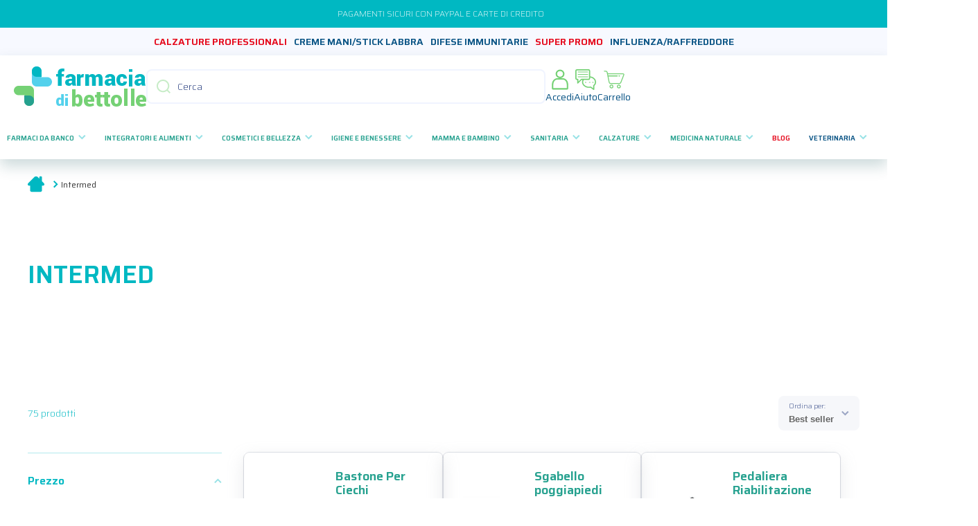

--- FILE ---
content_type: text/html; charset=utf-8
request_url: https://www.farmaciadibettolle.it/collections/INTERMED
body_size: 64624
content:
<!doctype html>
<html class="no-js" lang="it" data-role="main">
  <head>
    <!-- Meta -->
    <meta charset="utf-8">
    <meta http-equiv="X-UA-Compatible" content="IE=edge">
    <meta name="viewport" content="width=device-width, initial-scale=1.0, maximum-scale=1.0">
    <meta name="theme-color" content="">
    <link rel="canonical" href="https://www.farmaciadibettolle.it/collections/intermed">
    <link rel="preconnect" href="https://cdn.shopify.com" crossorigin>
    <!-- End meta -->

    <!-- Favicon --><link rel="icon" type="image/png" href="//www.farmaciadibettolle.it/cdn/shop/files/favicon_32x32.png?v=1686689693"><!-- End favicon -->

    <!-- Shopifont --><link rel="preconnect" href="https://fonts.shopifycdn.com" crossorigin><!-- End shopifont -->

    <!-- Page title -->
    <title>
      INTERMED
 &ndash; Farmacia di Bettolle</title>
    <!-- End page title -->

    <!-- Page description -->
    
    <!-- End page description -->

    <!-- Meta tags -->
    

<meta property="og:site_name" content="Farmacia di Bettolle">
<meta property="og:url" content="https://www.farmaciadibettolle.it/collections/intermed">
<meta property="og:title" content="INTERMED">
<meta property="og:type" content="website">
<meta property="og:description" content="Su Farmaciadibettolle.it trovi Farmaci, Cosmetici, Integratori, Prodotti per il Personal Care, Sanitaria e Articoli per il benessere di Mamma e Bambino. "><meta property="og:image" content="http://www.farmaciadibettolle.it/cdn/shop/files/logo.svg?height=628&pad_color=ffffff&v=1692702626&width=1200">
  <meta property="og:image:secure_url" content="https://www.farmaciadibettolle.it/cdn/shop/files/logo.svg?height=628&pad_color=ffffff&v=1692702626&width=1200">
  <meta property="og:image:width" content="1200">
  <meta property="og:image:height" content="628"><meta name="twitter:card" content="summary_large_image">
<meta name="twitter:title" content="INTERMED">
<meta name="twitter:description" content="Su Farmaciadibettolle.it trovi Farmaci, Cosmetici, Integratori, Prodotti per il Personal Care, Sanitaria e Articoli per il benessere di Mamma e Bambino. ">
    <!-- End meta tags -->
    
    <!-- Global script -->
    <script src="//www.farmaciadibettolle.it/cdn/shop/t/10/assets/global.js?v=182940111594989076111727347364" defer="defer"></script>
    <!-- End global script -->
    
    <!-- Shopify cdn (content for header) -->
    <script>window.performance && window.performance.mark && window.performance.mark('shopify.content_for_header.start');</script><meta name="facebook-domain-verification" content="qvqjmo6lhrfk2mq4fygdy5mxjbc3ik">
<meta name="google-site-verification" content="5GCWU7QQxM8BJr1lt4igjoP0Wovldj1ygSEPVEd71NQ">
<meta id="shopify-digital-wallet" name="shopify-digital-wallet" content="/73769517368/digital_wallets/dialog">
<meta name="shopify-checkout-api-token" content="1ebe65c04b791e1133fc7adde8038320">
<meta id="in-context-paypal-metadata" data-shop-id="73769517368" data-venmo-supported="false" data-environment="production" data-locale="it_IT" data-paypal-v4="true" data-currency="EUR">
<link rel="alternate" type="application/atom+xml" title="Feed" href="/collections/intermed.atom" />
<link rel="next" href="/collections/INTERMED?page=2">
<link rel="alternate" type="application/json+oembed" href="https://www.farmaciadibettolle.it/collections/intermed.oembed">
<script async="async" src="/checkouts/internal/preloads.js?locale=it-IT"></script>
<link rel="preconnect" href="https://shop.app" crossorigin="anonymous">
<script async="async" src="https://shop.app/checkouts/internal/preloads.js?locale=it-IT&shop_id=73769517368" crossorigin="anonymous"></script>
<script id="apple-pay-shop-capabilities" type="application/json">{"shopId":73769517368,"countryCode":"IT","currencyCode":"EUR","merchantCapabilities":["supports3DS"],"merchantId":"gid:\/\/shopify\/Shop\/73769517368","merchantName":"Farmacia di Bettolle","requiredBillingContactFields":["postalAddress","email","phone"],"requiredShippingContactFields":["postalAddress","email","phone"],"shippingType":"shipping","supportedNetworks":["visa","maestro","masterCard","amex"],"total":{"type":"pending","label":"Farmacia di Bettolle","amount":"1.00"},"shopifyPaymentsEnabled":true,"supportsSubscriptions":true}</script>
<script id="shopify-features" type="application/json">{"accessToken":"1ebe65c04b791e1133fc7adde8038320","betas":["rich-media-storefront-analytics"],"domain":"www.farmaciadibettolle.it","predictiveSearch":true,"shopId":73769517368,"locale":"it"}</script>
<script>var Shopify = Shopify || {};
Shopify.shop = "farmacia-di-bettolle.myshopify.com";
Shopify.locale = "it";
Shopify.currency = {"active":"EUR","rate":"1.0"};
Shopify.country = "IT";
Shopify.theme = {"name":"Main Bettolle - Adam","id":172357714232,"schema_name":"Minion","schema_version":"2.1.0","theme_store_id":1571,"role":"main"};
Shopify.theme.handle = "null";
Shopify.theme.style = {"id":null,"handle":null};
Shopify.cdnHost = "www.farmaciadibettolle.it/cdn";
Shopify.routes = Shopify.routes || {};
Shopify.routes.root = "/";</script>
<script type="module">!function(o){(o.Shopify=o.Shopify||{}).modules=!0}(window);</script>
<script>!function(o){function n(){var o=[];function n(){o.push(Array.prototype.slice.apply(arguments))}return n.q=o,n}var t=o.Shopify=o.Shopify||{};t.loadFeatures=n(),t.autoloadFeatures=n()}(window);</script>
<script>
  window.ShopifyPay = window.ShopifyPay || {};
  window.ShopifyPay.apiHost = "shop.app\/pay";
  window.ShopifyPay.redirectState = null;
</script>
<script id="shop-js-analytics" type="application/json">{"pageType":"collection"}</script>
<script defer="defer" async type="module" src="//www.farmaciadibettolle.it/cdn/shopifycloud/shop-js/modules/v2/client.init-shop-cart-sync_dvfQaB1V.it.esm.js"></script>
<script defer="defer" async type="module" src="//www.farmaciadibettolle.it/cdn/shopifycloud/shop-js/modules/v2/chunk.common_BW-OJwDu.esm.js"></script>
<script defer="defer" async type="module" src="//www.farmaciadibettolle.it/cdn/shopifycloud/shop-js/modules/v2/chunk.modal_CX4jaIRf.esm.js"></script>
<script type="module">
  await import("//www.farmaciadibettolle.it/cdn/shopifycloud/shop-js/modules/v2/client.init-shop-cart-sync_dvfQaB1V.it.esm.js");
await import("//www.farmaciadibettolle.it/cdn/shopifycloud/shop-js/modules/v2/chunk.common_BW-OJwDu.esm.js");
await import("//www.farmaciadibettolle.it/cdn/shopifycloud/shop-js/modules/v2/chunk.modal_CX4jaIRf.esm.js");

  window.Shopify.SignInWithShop?.initShopCartSync?.({"fedCMEnabled":true,"windoidEnabled":true});

</script>
<script>
  window.Shopify = window.Shopify || {};
  if (!window.Shopify.featureAssets) window.Shopify.featureAssets = {};
  window.Shopify.featureAssets['shop-js'] = {"shop-cart-sync":["modules/v2/client.shop-cart-sync_CGEUFKvL.it.esm.js","modules/v2/chunk.common_BW-OJwDu.esm.js","modules/v2/chunk.modal_CX4jaIRf.esm.js"],"init-fed-cm":["modules/v2/client.init-fed-cm_Q280f13X.it.esm.js","modules/v2/chunk.common_BW-OJwDu.esm.js","modules/v2/chunk.modal_CX4jaIRf.esm.js"],"shop-cash-offers":["modules/v2/client.shop-cash-offers_DoRGZwcj.it.esm.js","modules/v2/chunk.common_BW-OJwDu.esm.js","modules/v2/chunk.modal_CX4jaIRf.esm.js"],"shop-login-button":["modules/v2/client.shop-login-button_DMM6ww0E.it.esm.js","modules/v2/chunk.common_BW-OJwDu.esm.js","modules/v2/chunk.modal_CX4jaIRf.esm.js"],"pay-button":["modules/v2/client.pay-button_B6q2F277.it.esm.js","modules/v2/chunk.common_BW-OJwDu.esm.js","modules/v2/chunk.modal_CX4jaIRf.esm.js"],"shop-button":["modules/v2/client.shop-button_COUnjhWS.it.esm.js","modules/v2/chunk.common_BW-OJwDu.esm.js","modules/v2/chunk.modal_CX4jaIRf.esm.js"],"avatar":["modules/v2/client.avatar_BTnouDA3.it.esm.js"],"init-windoid":["modules/v2/client.init-windoid_CrSLay9H.it.esm.js","modules/v2/chunk.common_BW-OJwDu.esm.js","modules/v2/chunk.modal_CX4jaIRf.esm.js"],"init-shop-for-new-customer-accounts":["modules/v2/client.init-shop-for-new-customer-accounts_BGmSGr-t.it.esm.js","modules/v2/client.shop-login-button_DMM6ww0E.it.esm.js","modules/v2/chunk.common_BW-OJwDu.esm.js","modules/v2/chunk.modal_CX4jaIRf.esm.js"],"init-shop-email-lookup-coordinator":["modules/v2/client.init-shop-email-lookup-coordinator_BMjbsTlQ.it.esm.js","modules/v2/chunk.common_BW-OJwDu.esm.js","modules/v2/chunk.modal_CX4jaIRf.esm.js"],"init-shop-cart-sync":["modules/v2/client.init-shop-cart-sync_dvfQaB1V.it.esm.js","modules/v2/chunk.common_BW-OJwDu.esm.js","modules/v2/chunk.modal_CX4jaIRf.esm.js"],"shop-toast-manager":["modules/v2/client.shop-toast-manager_C1IUOXW7.it.esm.js","modules/v2/chunk.common_BW-OJwDu.esm.js","modules/v2/chunk.modal_CX4jaIRf.esm.js"],"init-customer-accounts":["modules/v2/client.init-customer-accounts_DyWT7tGr.it.esm.js","modules/v2/client.shop-login-button_DMM6ww0E.it.esm.js","modules/v2/chunk.common_BW-OJwDu.esm.js","modules/v2/chunk.modal_CX4jaIRf.esm.js"],"init-customer-accounts-sign-up":["modules/v2/client.init-customer-accounts-sign-up_DR74S9QP.it.esm.js","modules/v2/client.shop-login-button_DMM6ww0E.it.esm.js","modules/v2/chunk.common_BW-OJwDu.esm.js","modules/v2/chunk.modal_CX4jaIRf.esm.js"],"shop-follow-button":["modules/v2/client.shop-follow-button_C7goD_zf.it.esm.js","modules/v2/chunk.common_BW-OJwDu.esm.js","modules/v2/chunk.modal_CX4jaIRf.esm.js"],"checkout-modal":["modules/v2/client.checkout-modal_Cy_s3Hxe.it.esm.js","modules/v2/chunk.common_BW-OJwDu.esm.js","modules/v2/chunk.modal_CX4jaIRf.esm.js"],"shop-login":["modules/v2/client.shop-login_ByWJfYRH.it.esm.js","modules/v2/chunk.common_BW-OJwDu.esm.js","modules/v2/chunk.modal_CX4jaIRf.esm.js"],"lead-capture":["modules/v2/client.lead-capture_B-cWF8Yd.it.esm.js","modules/v2/chunk.common_BW-OJwDu.esm.js","modules/v2/chunk.modal_CX4jaIRf.esm.js"],"payment-terms":["modules/v2/client.payment-terms_B2vYrkY2.it.esm.js","modules/v2/chunk.common_BW-OJwDu.esm.js","modules/v2/chunk.modal_CX4jaIRf.esm.js"]};
</script>
<script>(function() {
  var isLoaded = false;
  function asyncLoad() {
    if (isLoaded) return;
    isLoaded = true;
    var urls = ["https:\/\/app.tncapp.com\/get_script\/1adeab7a355111ef89085a527d1e5dd9.js?v=905403\u0026shop=farmacia-di-bettolle.myshopify.com","https:\/\/custompricing.axtrics.com\/minified_js.js?shop=farmacia-di-bettolle.myshopify.com"];
    for (var i = 0; i < urls.length; i++) {
      var s = document.createElement('script');
      s.type = 'text/javascript';
      s.async = true;
      s.src = urls[i];
      var x = document.getElementsByTagName('script')[0];
      x.parentNode.insertBefore(s, x);
    }
  };
  if(window.attachEvent) {
    window.attachEvent('onload', asyncLoad);
  } else {
    window.addEventListener('load', asyncLoad, false);
  }
})();</script>
<script id="__st">var __st={"a":73769517368,"offset":3600,"reqid":"cade772c-9241-4f4d-845e-a407a8c6c0e8-1769324513","pageurl":"www.farmaciadibettolle.it\/collections\/INTERMED","u":"b00ccfec8adf","p":"collection","rtyp":"collection","rid":463675523384};</script>
<script>window.ShopifyPaypalV4VisibilityTracking = true;</script>
<script id="captcha-bootstrap">!function(){'use strict';const t='contact',e='account',n='new_comment',o=[[t,t],['blogs',n],['comments',n],[t,'customer']],c=[[e,'customer_login'],[e,'guest_login'],[e,'recover_customer_password'],[e,'create_customer']],r=t=>t.map((([t,e])=>`form[action*='/${t}']:not([data-nocaptcha='true']) input[name='form_type'][value='${e}']`)).join(','),a=t=>()=>t?[...document.querySelectorAll(t)].map((t=>t.form)):[];function s(){const t=[...o],e=r(t);return a(e)}const i='password',u='form_key',d=['recaptcha-v3-token','g-recaptcha-response','h-captcha-response',i],f=()=>{try{return window.sessionStorage}catch{return}},m='__shopify_v',_=t=>t.elements[u];function p(t,e,n=!1){try{const o=window.sessionStorage,c=JSON.parse(o.getItem(e)),{data:r}=function(t){const{data:e,action:n}=t;return t[m]||n?{data:e,action:n}:{data:t,action:n}}(c);for(const[e,n]of Object.entries(r))t.elements[e]&&(t.elements[e].value=n);n&&o.removeItem(e)}catch(o){console.error('form repopulation failed',{error:o})}}const l='form_type',E='cptcha';function T(t){t.dataset[E]=!0}const w=window,h=w.document,L='Shopify',v='ce_forms',y='captcha';let A=!1;((t,e)=>{const n=(g='f06e6c50-85a8-45c8-87d0-21a2b65856fe',I='https://cdn.shopify.com/shopifycloud/storefront-forms-hcaptcha/ce_storefront_forms_captcha_hcaptcha.v1.5.2.iife.js',D={infoText:'Protetto da hCaptcha',privacyText:'Privacy',termsText:'Termini'},(t,e,n)=>{const o=w[L][v],c=o.bindForm;if(c)return c(t,g,e,D).then(n);var r;o.q.push([[t,g,e,D],n]),r=I,A||(h.body.append(Object.assign(h.createElement('script'),{id:'captcha-provider',async:!0,src:r})),A=!0)});var g,I,D;w[L]=w[L]||{},w[L][v]=w[L][v]||{},w[L][v].q=[],w[L][y]=w[L][y]||{},w[L][y].protect=function(t,e){n(t,void 0,e),T(t)},Object.freeze(w[L][y]),function(t,e,n,w,h,L){const[v,y,A,g]=function(t,e,n){const i=e?o:[],u=t?c:[],d=[...i,...u],f=r(d),m=r(i),_=r(d.filter((([t,e])=>n.includes(e))));return[a(f),a(m),a(_),s()]}(w,h,L),I=t=>{const e=t.target;return e instanceof HTMLFormElement?e:e&&e.form},D=t=>v().includes(t);t.addEventListener('submit',(t=>{const e=I(t);if(!e)return;const n=D(e)&&!e.dataset.hcaptchaBound&&!e.dataset.recaptchaBound,o=_(e),c=g().includes(e)&&(!o||!o.value);(n||c)&&t.preventDefault(),c&&!n&&(function(t){try{if(!f())return;!function(t){const e=f();if(!e)return;const n=_(t);if(!n)return;const o=n.value;o&&e.removeItem(o)}(t);const e=Array.from(Array(32),(()=>Math.random().toString(36)[2])).join('');!function(t,e){_(t)||t.append(Object.assign(document.createElement('input'),{type:'hidden',name:u})),t.elements[u].value=e}(t,e),function(t,e){const n=f();if(!n)return;const o=[...t.querySelectorAll(`input[type='${i}']`)].map((({name:t})=>t)),c=[...d,...o],r={};for(const[a,s]of new FormData(t).entries())c.includes(a)||(r[a]=s);n.setItem(e,JSON.stringify({[m]:1,action:t.action,data:r}))}(t,e)}catch(e){console.error('failed to persist form',e)}}(e),e.submit())}));const S=(t,e)=>{t&&!t.dataset[E]&&(n(t,e.some((e=>e===t))),T(t))};for(const o of['focusin','change'])t.addEventListener(o,(t=>{const e=I(t);D(e)&&S(e,y())}));const B=e.get('form_key'),M=e.get(l),P=B&&M;t.addEventListener('DOMContentLoaded',(()=>{const t=y();if(P)for(const e of t)e.elements[l].value===M&&p(e,B);[...new Set([...A(),...v().filter((t=>'true'===t.dataset.shopifyCaptcha))])].forEach((e=>S(e,t)))}))}(h,new URLSearchParams(w.location.search),n,t,e,['guest_login'])})(!0,!0)}();</script>
<script integrity="sha256-4kQ18oKyAcykRKYeNunJcIwy7WH5gtpwJnB7kiuLZ1E=" data-source-attribution="shopify.loadfeatures" defer="defer" src="//www.farmaciadibettolle.it/cdn/shopifycloud/storefront/assets/storefront/load_feature-a0a9edcb.js" crossorigin="anonymous"></script>
<script crossorigin="anonymous" defer="defer" src="//www.farmaciadibettolle.it/cdn/shopifycloud/storefront/assets/shopify_pay/storefront-65b4c6d7.js?v=20250812"></script>
<script data-source-attribution="shopify.dynamic_checkout.dynamic.init">var Shopify=Shopify||{};Shopify.PaymentButton=Shopify.PaymentButton||{isStorefrontPortableWallets:!0,init:function(){window.Shopify.PaymentButton.init=function(){};var t=document.createElement("script");t.src="https://www.farmaciadibettolle.it/cdn/shopifycloud/portable-wallets/latest/portable-wallets.it.js",t.type="module",document.head.appendChild(t)}};
</script>
<script data-source-attribution="shopify.dynamic_checkout.buyer_consent">
  function portableWalletsHideBuyerConsent(e){var t=document.getElementById("shopify-buyer-consent"),n=document.getElementById("shopify-subscription-policy-button");t&&n&&(t.classList.add("hidden"),t.setAttribute("aria-hidden","true"),n.removeEventListener("click",e))}function portableWalletsShowBuyerConsent(e){var t=document.getElementById("shopify-buyer-consent"),n=document.getElementById("shopify-subscription-policy-button");t&&n&&(t.classList.remove("hidden"),t.removeAttribute("aria-hidden"),n.addEventListener("click",e))}window.Shopify?.PaymentButton&&(window.Shopify.PaymentButton.hideBuyerConsent=portableWalletsHideBuyerConsent,window.Shopify.PaymentButton.showBuyerConsent=portableWalletsShowBuyerConsent);
</script>
<script data-source-attribution="shopify.dynamic_checkout.cart.bootstrap">document.addEventListener("DOMContentLoaded",(function(){function t(){return document.querySelector("shopify-accelerated-checkout-cart, shopify-accelerated-checkout")}if(t())Shopify.PaymentButton.init();else{new MutationObserver((function(e,n){t()&&(Shopify.PaymentButton.init(),n.disconnect())})).observe(document.body,{childList:!0,subtree:!0})}}));
</script>
<link id="shopify-accelerated-checkout-styles" rel="stylesheet" media="screen" href="https://www.farmaciadibettolle.it/cdn/shopifycloud/portable-wallets/latest/accelerated-checkout-backwards-compat.css" crossorigin="anonymous">
<style id="shopify-accelerated-checkout-cart">
        #shopify-buyer-consent {
  margin-top: 1em;
  display: inline-block;
  width: 100%;
}

#shopify-buyer-consent.hidden {
  display: none;
}

#shopify-subscription-policy-button {
  background: none;
  border: none;
  padding: 0;
  text-decoration: underline;
  font-size: inherit;
  cursor: pointer;
}

#shopify-subscription-policy-button::before {
  box-shadow: none;
}

      </style>
<script id="sections-script" data-sections="main-collection-product-grid,footer" defer="defer" src="//www.farmaciadibettolle.it/cdn/shop/t/10/compiled_assets/scripts.js?v=11958"></script>
<script>window.performance && window.performance.mark && window.performance.mark('shopify.content_for_header.end');</script>
    <!-- End Shopify cdn (content for header)  -->

    


    <!-- Google font -->
    <link rel="preconnect" href="https://fonts.googleapis.com">
    <link rel="preconnect" href="https://fonts.gstatic.com" crossorigin>
    <link href="https://fonts.googleapis.com/css2?family=Saira:wght@200;400;500;600;700&display=swap" rel="stylesheet">
    <!-- End google font -->

    <link
  rel="stylesheet"
  href="https://cdn.jsdelivr.net/npm/swiper@11/swiper-bundle.min.css"
/>
    <!-- Styles -->
    
    <style data-shopify>    
      @font-face {
  font-family: Figtree;
  font-weight: 300;
  font-style: normal;
  font-display: swap;
  src: url("//www.farmaciadibettolle.it/cdn/fonts/figtree/figtree_n3.e4cc0323f8b9feb279bf6ced9d868d88ce80289f.woff2") format("woff2"),
       url("//www.farmaciadibettolle.it/cdn/fonts/figtree/figtree_n3.db79ac3fb83d054d99bd79fccf8e8782b5cf449e.woff") format("woff");
}

@font-face {
  font-family: Figtree;
  font-weight: 600;
  font-style: normal;
  font-display: swap;
  src: url("//www.farmaciadibettolle.it/cdn/fonts/figtree/figtree_n6.9d1ea52bb49a0a86cfd1b0383d00f83d3fcc14de.woff2") format("woff2"),
       url("//www.farmaciadibettolle.it/cdn/fonts/figtree/figtree_n6.f0fcdea525a0e47b2ae4ab645832a8e8a96d31d3.woff") format("woff");
}

@font-face {
  font-family: Figtree;
  font-weight: 300;
  font-style: italic;
  font-display: swap;
  src: url("//www.farmaciadibettolle.it/cdn/fonts/figtree/figtree_i3.914abbe7a583759f0a18bf02652c9ee1f4bb1c6d.woff2") format("woff2"),
       url("//www.farmaciadibettolle.it/cdn/fonts/figtree/figtree_i3.3d7354f07ddb3c61082efcb69896c65d6c00d9fa.woff") format("woff");
}

      @font-face {
  font-family: Figtree;
  font-weight: 600;
  font-style: italic;
  font-display: swap;
  src: url("//www.farmaciadibettolle.it/cdn/fonts/figtree/figtree_i6.702baae75738b446cfbed6ac0d60cab7b21e61ba.woff2") format("woff2"),
       url("//www.farmaciadibettolle.it/cdn/fonts/figtree/figtree_i6.6b8dc40d16c9905d29525156e284509f871ce8f9.woff") format("woff");
}

      @font-face {
  font-family: Figtree;
  font-weight: 600;
  font-style: normal;
  font-display: swap;
  src: url("//www.farmaciadibettolle.it/cdn/fonts/figtree/figtree_n6.9d1ea52bb49a0a86cfd1b0383d00f83d3fcc14de.woff2") format("woff2"),
       url("//www.farmaciadibettolle.it/cdn/fonts/figtree/figtree_n6.f0fcdea525a0e47b2ae4ab645832a8e8a96d31d3.woff") format("woff");
}

    
      :root {
    	--duration-short: .2s;
        --duration-medium: .3s;
    	--duration-large: .5s;
    	--animation-bezier: ease;
    	--zoom-animation-bezier: cubic-bezier(.15,.75,.5,1);
    
        --animation-type: cubic-bezier(0, 0, 0.3, 1);
        --animation-time: .5s;

        --product-thumbnail_move-up: 0.35s;
        --product-thumbnail_move-up_type: linear;
        --product-thumbnail-button_opacity_hover: 0.15s;
        --product-thumbnail-button_opacity_over: 0.3s;
        --product-thumbnail-button_opacity_type: linear;
        --product-thumbnail-button_move: 0.35s;
        --product-thumbnail-button_move_type: linear;

        --font-heading-family: 'Saira', sans-serif;
        --font-heading-style: normal;
        --font-heading-weight: 600;
    
        --font-body-family: 'Saira', sans-serif;;
        --font-body-style: normal;
        --font-body-weight: 300;
    	--font-body-bold-weight: 600;
    	--font-button-weight: 600;
    
    	--font-heading-scale: 1.0;
        --font-body-scale: 1.0;
    
        --font-body-size: calc(16px * var(--font-body-scale));
        --font-body-line-height: 130%;
        --font-body2-size: calc(14px * var(--font-body-scale));
        --font-body2-line-height: 130%;
        --font-body3-size: calc(12px * var(--font-body-scale));
        --font-body3-line-height: 130%;
        --font-body4-size: calc(10px * var(--font-body-scale));
        --font-body4-line-height: 130%;

        --color-body-background: #ffffff;
        --color-secondary-background: #f6f7fa;
      	--color-section-background: var(--color-secondary-background);--color-simple-dropdown: #ffffff;
    	--color-vertical-menu-dropdown: #ffffff;

        --color-base:#01b8c2;
    	--color-base-rgb: 1, 184, 194;
        --color-accent:#ffd701;
        --color-subheading: var(--color-accent);
        --color-text-link:#0568d6;

        --color-price: #142c73;
        --color-old-price: #d20404;
        --color-lines-borders: rgba(1, 184, 194, 0.3);
        --color-input-background: #f6f7fa;
        --color-input-text: #142c73;
        --color-input-background-active: var(--color-body-background);
        --opacity-icons: 0.4;

    	--mobile-focus-color: rgba(1, 184, 194, 0.04);

    	--shadow: 0px 4px 20px rgba(22, 19, 69, 0.13);--auto-text-color-button-light:#ffffff;
    	--auto-text-color-button-dark:var(--color-base);
    	--auto-input-color-active-border-light: rgba(255,255,255,0.3);
    	--auto-input-color-active-border-dark:rgba(var(--color-base-rgb),0.3);--auto-text-color-input-light:#ffffff;
    	--auto-text-color-input-dark:var(--color-input-text);--auto-text-color-accent: 
var(--color-base)
;--auto-text-color--with-base-color: #ffffff;--radius: 8px;
    	--radius-input: 8px;
    	--radius-button: 8px;
    	--radius-badge:3px;
    	--radius-checkbox:4px;

        --color-badge-1:#d20404;--color-badge-1-text: var(--auto-text-color-button-light);--color-badge-2:#ef6c00;--color-badge-2-text: var(--auto-text-color-button-light);--color-badge-3:#142c73;--color-badge-3-text: var(--auto-text-color-button-light);--color-free-delivery-bar: #99D5CF;
      
    	--color-error: #d20404;
    
        --form_field-height: 50px;

        --page-width: 1500px;
        --page-padding: 20px;

        --sections-top-spacing: 100px;
    	--sections-top-spacing-mobile: 80px;
		--sections-top-spacing--medium: 80px;
    	--sections-top-spacing--medium-mobile: 60px;
		--sections-top-spacing--small: 40px;
    	--sections-top-spacing--small-mobile: 40px;

        --padding1: 10px;
        --padding2: 20px;
        --padding3: 30px;
        --padding4: 40px;
    	--padding5: 60px;
      }

      *,
      *::before,
      *::after {
      	box-sizing: border-box;
      }
      html {
        box-sizing: border-box;
        height: 100%;
     	-webkit-tap-highlight-color: transparent;
    	scroll-behavior: smooth;
      }
      body {
        display: grid;
        grid-template-rows: auto auto 1fr auto;
        grid-template-columns: 100%;
        min-height: 100%;
        margin: 0;
        font-size: var(--font-body-size);
        line-height: var(--font-body-line-height);
        color: var(--color-base);
    	background: var(--color-body-background);
        font-family: var(--font-body-family);
        font-style: var(--font-body-style);
        font-weight: var(--font-body-weight);
        -webkit-text-size-adjust: none;
    	text-size-adjust: none;
    	overflow-x: hidden;
      }.btn{
        --background: var(--color-accent);--color: var(--auto-text-color-button-dark);
    	--fill: var(--auto-text-color-button-dark);}.btn--secondary{
        --background: var(--color-base);--color: var(--auto-text-color-button-light);
    	--fill: var(--auto-text-color-button-light);}
    
    .visually-hidden {
      position: absolute!important;
      overflow: hidden;
      margin: -1px;
      border: 0;
      clip: rect(0 0 0 0);
      word-wrap: normal!important;
    }
    .visually-hidden:not(:focus),
    .visually-hidden:not(:focus-visible){
      width: 1px;
      height: 1px;
      padding: 0;
    }
    .announcement-bar{
      opacity:0;
    }
    .popup-modal{
      display: none;
    }.js #MainContent{
      opacity:0;
      transition: opacity 1s var(--animation-bezier);
    }
    .js.dom-loaded #MainContent{
      opacity:1;
    }</style>
    <!-- End styles -->

    
    <!-- Custom styles -->
    <link href="//www.farmaciadibettolle.it/cdn/shop/t/10/assets/custom.css?v=175248519443636161861744792368" rel="stylesheet" type="text/css" media="all" />
    <link href="//www.farmaciadibettolle.it/cdn/shop/t/10/assets/faq.css?v=126272650490486879721727347364" rel="stylesheet" type="text/css" media="all" />
    <link href="//www.farmaciadibettolle.it/cdn/shop/t/10/assets/base.css?v=92601741084101431301749195032" rel="stylesheet" type="text/css" media="all" />
    <link href="//www.farmaciadibettolle.it/cdn/shop/t/10/assets/sliders.css?v=146681473565721447931734359406" rel="stylesheet" type="text/css" media="all" />
    <link href="//www.farmaciadibettolle.it/cdn/shop/t/10/assets/cards.css?v=156244657279124654221742471412" rel="stylesheet" type="text/css" media="all" />
    
    <!-- End custom styles -->

    
    <!-- Settings --><link rel="preload" as="font" href="//www.farmaciadibettolle.it/cdn/fonts/figtree/figtree_n3.e4cc0323f8b9feb279bf6ced9d868d88ce80289f.woff2" type="font/woff2" crossorigin><link rel="preload" as="font" href="//www.farmaciadibettolle.it/cdn/fonts/figtree/figtree_n6.9d1ea52bb49a0a86cfd1b0383d00f83d3fcc14de.woff2" type="font/woff2" crossorigin><link rel="stylesheet" href="//www.farmaciadibettolle.it/cdn/shop/t/10/assets/component-predictive-search.css?v=169156080147452933411727347364" media="print" onload="this.media='all'"><script>
      document.documentElement.className = document.documentElement.className.replace('no-js', 'js');
      if (Shopify.designMode) {
        document.documentElement.classList.add('shopify-design-mode');
      }
      document.addEventListener("DOMContentLoaded", function(event) {
        document.documentElement.classList.add('dom-loaded');
      });
    </script>
    <!-- End settings -->
    
    <script type="text/javascript">
    var _iub = _iub || [];
    _iub.csConfiguration = {"consentOnContinuedBrowsing":false,"countryDetection":true,"floatingPreferencesButtonDisplay":"bottom-right","gdprAppliesGlobally":false,"invalidateConsentWithoutLog":true,"perPurposeConsent":true,"siteId":2649666,"whitelabel":false,"cookiePolicyId":38343961,"lang":"it", "banner":{ "acceptButtonCaptionColor":"#FFFFFF","acceptButtonColor":"#0073CE","acceptButtonDisplay":true,"backgroundColor":"#FFFFFF","closeButtonRejects":true,"customizeButtonCaptionColor":"#4D4D4D","customizeButtonColor":"#DADADA","customizeButtonDisplay":true,"explicitWithdrawal":true,"fontSize":"14px","listPurposes":true,"position":"bottom","rejectButtonCaptionColor":"#FFFFFF","rejectButtonColor":"#0073CE","rejectButtonDisplay":true,"textColor":"#000000" }};
    </script>
    <script type="text/javascript" src="//cdn.iubenda.com/cs/iubenda_cs.js" charset="UTF-8" async></script>
  
    <!-- Google Tag Manager -->
    <script type="text/plain" class="_iub_cs_activate">(function(w,d,s,l,i){w[l]=w[l]||[];w[l].push({'gtm.start':
    new Date().getTime(),event:'gtm.js'});var f=d.getElementsByTagName(s)[0],
    j=d.createElement(s),dl=l!='dataLayer'?'&l='+l:'';j.async=true;j.src=
    'https://www.googletagmanager.com/gtm.js?id='+i+dl;f.parentNode.insertBefore(j,f);
    })(window,document,'script','dataLayer','GTM-M4JQP6R');</script>
    <!-- End Google Tag Manager -->

    <script type="text/plain" class="_iub_cs_activate" async="true" type="text/javascript" src="https://s.kk-resources.com/leadtag.js" ></script>
    <meta property="og:image" content="https://cdn.shopify.com/s/files/1/0737/6951/7368/files/FDB_Og_image.png?v=1712753292">
  <!-- BEGIN app block: shopify://apps/gift-box/blocks/head/f53ea332-e066-453a-9116-800349284dfb --><script>
const isProductPage = window.location.pathname.includes("/products/");

// Allow redirect only on product pages.
if (isProductPage) {
  const GHOST_PRODUCT_TYPE = "giftbox_ghost_product";
  // Use product handle to check the type of the product.
  const product_type = "";
  if (product_type == GHOST_PRODUCT_TYPE) {
    // Redirect to the GP parent URL stored in the GP's metafields.
    const parent_product_url = '';
    if (parent_product_url === null || parent_product_url === '') {
      window.location.replace("/");
    } else {
      window.location.replace(parent_product_url);
    }
  }
}
</script>

<script
  src="https://giftbox.ds-cdn.com/static/main.js?shop=farmacia-di-bettolle.myshopify.com"

  async

></script>


<!-- END app block --><!-- BEGIN app block: shopify://apps/tnc-terms-checkbox/blocks/app-embed/2b45c8fb-5ee2-4392-8a72-b663da1d38ad -->
<script async src="https://app.tncapp.com/get_script/?shop_url=farmacia-di-bettolle.myshopify.com"></script>


<!-- END app block --><script src="https://cdn.shopify.com/extensions/019beae8-94eb-7d39-ac93-08c15f8ce9a0/discount-depot-957/assets/default.js" type="text/javascript" defer="defer"></script>
<link href="https://cdn.shopify.com/extensions/019beae8-94eb-7d39-ac93-08c15f8ce9a0/discount-depot-957/assets/product-discount-price.css" rel="stylesheet" type="text/css" media="all">
<script src="https://cdn.shopify.com/extensions/019bc5da-5ba6-7e9a-9888-a6222a70d7c3/js-client-214/assets/pushowl-shopify.js" type="text/javascript" defer="defer"></script>
<link href="https://monorail-edge.shopifysvc.com" rel="dns-prefetch">
<script>(function(){if ("sendBeacon" in navigator && "performance" in window) {try {var session_token_from_headers = performance.getEntriesByType('navigation')[0].serverTiming.find(x => x.name == '_s').description;} catch {var session_token_from_headers = undefined;}var session_cookie_matches = document.cookie.match(/_shopify_s=([^;]*)/);var session_token_from_cookie = session_cookie_matches && session_cookie_matches.length === 2 ? session_cookie_matches[1] : "";var session_token = session_token_from_headers || session_token_from_cookie || "";function handle_abandonment_event(e) {var entries = performance.getEntries().filter(function(entry) {return /monorail-edge.shopifysvc.com/.test(entry.name);});if (!window.abandonment_tracked && entries.length === 0) {window.abandonment_tracked = true;var currentMs = Date.now();var navigation_start = performance.timing.navigationStart;var payload = {shop_id: 73769517368,url: window.location.href,navigation_start,duration: currentMs - navigation_start,session_token,page_type: "collection"};window.navigator.sendBeacon("https://monorail-edge.shopifysvc.com/v1/produce", JSON.stringify({schema_id: "online_store_buyer_site_abandonment/1.1",payload: payload,metadata: {event_created_at_ms: currentMs,event_sent_at_ms: currentMs}}));}}window.addEventListener('pagehide', handle_abandonment_event);}}());</script>
<script id="web-pixels-manager-setup">(function e(e,d,r,n,o){if(void 0===o&&(o={}),!Boolean(null===(a=null===(i=window.Shopify)||void 0===i?void 0:i.analytics)||void 0===a?void 0:a.replayQueue)){var i,a;window.Shopify=window.Shopify||{};var t=window.Shopify;t.analytics=t.analytics||{};var s=t.analytics;s.replayQueue=[],s.publish=function(e,d,r){return s.replayQueue.push([e,d,r]),!0};try{self.performance.mark("wpm:start")}catch(e){}var l=function(){var e={modern:/Edge?\/(1{2}[4-9]|1[2-9]\d|[2-9]\d{2}|\d{4,})\.\d+(\.\d+|)|Firefox\/(1{2}[4-9]|1[2-9]\d|[2-9]\d{2}|\d{4,})\.\d+(\.\d+|)|Chrom(ium|e)\/(9{2}|\d{3,})\.\d+(\.\d+|)|(Maci|X1{2}).+ Version\/(15\.\d+|(1[6-9]|[2-9]\d|\d{3,})\.\d+)([,.]\d+|)( \(\w+\)|)( Mobile\/\w+|) Safari\/|Chrome.+OPR\/(9{2}|\d{3,})\.\d+\.\d+|(CPU[ +]OS|iPhone[ +]OS|CPU[ +]iPhone|CPU IPhone OS|CPU iPad OS)[ +]+(15[._]\d+|(1[6-9]|[2-9]\d|\d{3,})[._]\d+)([._]\d+|)|Android:?[ /-](13[3-9]|1[4-9]\d|[2-9]\d{2}|\d{4,})(\.\d+|)(\.\d+|)|Android.+Firefox\/(13[5-9]|1[4-9]\d|[2-9]\d{2}|\d{4,})\.\d+(\.\d+|)|Android.+Chrom(ium|e)\/(13[3-9]|1[4-9]\d|[2-9]\d{2}|\d{4,})\.\d+(\.\d+|)|SamsungBrowser\/([2-9]\d|\d{3,})\.\d+/,legacy:/Edge?\/(1[6-9]|[2-9]\d|\d{3,})\.\d+(\.\d+|)|Firefox\/(5[4-9]|[6-9]\d|\d{3,})\.\d+(\.\d+|)|Chrom(ium|e)\/(5[1-9]|[6-9]\d|\d{3,})\.\d+(\.\d+|)([\d.]+$|.*Safari\/(?![\d.]+ Edge\/[\d.]+$))|(Maci|X1{2}).+ Version\/(10\.\d+|(1[1-9]|[2-9]\d|\d{3,})\.\d+)([,.]\d+|)( \(\w+\)|)( Mobile\/\w+|) Safari\/|Chrome.+OPR\/(3[89]|[4-9]\d|\d{3,})\.\d+\.\d+|(CPU[ +]OS|iPhone[ +]OS|CPU[ +]iPhone|CPU IPhone OS|CPU iPad OS)[ +]+(10[._]\d+|(1[1-9]|[2-9]\d|\d{3,})[._]\d+)([._]\d+|)|Android:?[ /-](13[3-9]|1[4-9]\d|[2-9]\d{2}|\d{4,})(\.\d+|)(\.\d+|)|Mobile Safari.+OPR\/([89]\d|\d{3,})\.\d+\.\d+|Android.+Firefox\/(13[5-9]|1[4-9]\d|[2-9]\d{2}|\d{4,})\.\d+(\.\d+|)|Android.+Chrom(ium|e)\/(13[3-9]|1[4-9]\d|[2-9]\d{2}|\d{4,})\.\d+(\.\d+|)|Android.+(UC? ?Browser|UCWEB|U3)[ /]?(15\.([5-9]|\d{2,})|(1[6-9]|[2-9]\d|\d{3,})\.\d+)\.\d+|SamsungBrowser\/(5\.\d+|([6-9]|\d{2,})\.\d+)|Android.+MQ{2}Browser\/(14(\.(9|\d{2,})|)|(1[5-9]|[2-9]\d|\d{3,})(\.\d+|))(\.\d+|)|K[Aa][Ii]OS\/(3\.\d+|([4-9]|\d{2,})\.\d+)(\.\d+|)/},d=e.modern,r=e.legacy,n=navigator.userAgent;return n.match(d)?"modern":n.match(r)?"legacy":"unknown"}(),u="modern"===l?"modern":"legacy",c=(null!=n?n:{modern:"",legacy:""})[u],f=function(e){return[e.baseUrl,"/wpm","/b",e.hashVersion,"modern"===e.buildTarget?"m":"l",".js"].join("")}({baseUrl:d,hashVersion:r,buildTarget:u}),m=function(e){var d=e.version,r=e.bundleTarget,n=e.surface,o=e.pageUrl,i=e.monorailEndpoint;return{emit:function(e){var a=e.status,t=e.errorMsg,s=(new Date).getTime(),l=JSON.stringify({metadata:{event_sent_at_ms:s},events:[{schema_id:"web_pixels_manager_load/3.1",payload:{version:d,bundle_target:r,page_url:o,status:a,surface:n,error_msg:t},metadata:{event_created_at_ms:s}}]});if(!i)return console&&console.warn&&console.warn("[Web Pixels Manager] No Monorail endpoint provided, skipping logging."),!1;try{return self.navigator.sendBeacon.bind(self.navigator)(i,l)}catch(e){}var u=new XMLHttpRequest;try{return u.open("POST",i,!0),u.setRequestHeader("Content-Type","text/plain"),u.send(l),!0}catch(e){return console&&console.warn&&console.warn("[Web Pixels Manager] Got an unhandled error while logging to Monorail."),!1}}}}({version:r,bundleTarget:l,surface:e.surface,pageUrl:self.location.href,monorailEndpoint:e.monorailEndpoint});try{o.browserTarget=l,function(e){var d=e.src,r=e.async,n=void 0===r||r,o=e.onload,i=e.onerror,a=e.sri,t=e.scriptDataAttributes,s=void 0===t?{}:t,l=document.createElement("script"),u=document.querySelector("head"),c=document.querySelector("body");if(l.async=n,l.src=d,a&&(l.integrity=a,l.crossOrigin="anonymous"),s)for(var f in s)if(Object.prototype.hasOwnProperty.call(s,f))try{l.dataset[f]=s[f]}catch(e){}if(o&&l.addEventListener("load",o),i&&l.addEventListener("error",i),u)u.appendChild(l);else{if(!c)throw new Error("Did not find a head or body element to append the script");c.appendChild(l)}}({src:f,async:!0,onload:function(){if(!function(){var e,d;return Boolean(null===(d=null===(e=window.Shopify)||void 0===e?void 0:e.analytics)||void 0===d?void 0:d.initialized)}()){var d=window.webPixelsManager.init(e)||void 0;if(d){var r=window.Shopify.analytics;r.replayQueue.forEach((function(e){var r=e[0],n=e[1],o=e[2];d.publishCustomEvent(r,n,o)})),r.replayQueue=[],r.publish=d.publishCustomEvent,r.visitor=d.visitor,r.initialized=!0}}},onerror:function(){return m.emit({status:"failed",errorMsg:"".concat(f," has failed to load")})},sri:function(e){var d=/^sha384-[A-Za-z0-9+/=]+$/;return"string"==typeof e&&d.test(e)}(c)?c:"",scriptDataAttributes:o}),m.emit({status:"loading"})}catch(e){m.emit({status:"failed",errorMsg:(null==e?void 0:e.message)||"Unknown error"})}}})({shopId: 73769517368,storefrontBaseUrl: "https://www.farmaciadibettolle.it",extensionsBaseUrl: "https://extensions.shopifycdn.com/cdn/shopifycloud/web-pixels-manager",monorailEndpoint: "https://monorail-edge.shopifysvc.com/unstable/produce_batch",surface: "storefront-renderer",enabledBetaFlags: ["2dca8a86"],webPixelsConfigList: [{"id":"1878983033","configuration":"{\"config\":\"{\\\"google_tag_ids\\\":[\\\"G-NQY5VZTX8E\\\"],\\\"target_country\\\":\\\"IT\\\",\\\"gtag_events\\\":[{\\\"type\\\":\\\"search\\\",\\\"action_label\\\":[\\\"G-NQY5VZTX8E\\\",\\\"AW-10891765042\\\/kf2HCL-0t6oYELLKzMko\\\"]},{\\\"type\\\":\\\"begin_checkout\\\",\\\"action_label\\\":[\\\"G-NQY5VZTX8E\\\",\\\"AW-10891765042\\\/MJhYCMW0t6oYELLKzMko\\\"]},{\\\"type\\\":\\\"view_item\\\",\\\"action_label\\\":[\\\"G-NQY5VZTX8E\\\",\\\"AW-10891765042\\\/2nGyCLy0t6oYELLKzMko\\\"]},{\\\"type\\\":\\\"purchase\\\",\\\"action_label\\\":[\\\"G-NQY5VZTX8E\\\",\\\"AW-10891765042\\\/vbWeCLa0t6oYELLKzMko\\\"]},{\\\"type\\\":\\\"page_view\\\",\\\"action_label\\\":[\\\"G-NQY5VZTX8E\\\",\\\"AW-10891765042\\\/6pu8CLm0t6oYELLKzMko\\\"]},{\\\"type\\\":\\\"add_payment_info\\\",\\\"action_label\\\":[\\\"G-NQY5VZTX8E\\\",\\\"AW-10891765042\\\/oEHtCMi0t6oYELLKzMko\\\"]},{\\\"type\\\":\\\"add_to_cart\\\",\\\"action_label\\\":[\\\"G-NQY5VZTX8E\\\",\\\"AW-10891765042\\\/CEUICMK0t6oYELLKzMko\\\"]}],\\\"enable_monitoring_mode\\\":false}\"}","eventPayloadVersion":"v1","runtimeContext":"OPEN","scriptVersion":"b2a88bafab3e21179ed38636efcd8a93","type":"APP","apiClientId":1780363,"privacyPurposes":[],"dataSharingAdjustments":{"protectedCustomerApprovalScopes":["read_customer_address","read_customer_email","read_customer_name","read_customer_personal_data","read_customer_phone"]}},{"id":"1646887289","configuration":"{\"subdomain\": \"farmacia-di-bettolle\"}","eventPayloadVersion":"v1","runtimeContext":"STRICT","scriptVersion":"69e1bed23f1568abe06fb9d113379033","type":"APP","apiClientId":1615517,"privacyPurposes":["ANALYTICS","MARKETING","SALE_OF_DATA"],"dataSharingAdjustments":{"protectedCustomerApprovalScopes":["read_customer_address","read_customer_email","read_customer_name","read_customer_personal_data","read_customer_phone"]}},{"id":"361365816","configuration":"{\"pixel_id\":\"5442116405798410\",\"pixel_type\":\"facebook_pixel\",\"metaapp_system_user_token\":\"-\"}","eventPayloadVersion":"v1","runtimeContext":"OPEN","scriptVersion":"ca16bc87fe92b6042fbaa3acc2fbdaa6","type":"APP","apiClientId":2329312,"privacyPurposes":["ANALYTICS","MARKETING","SALE_OF_DATA"],"dataSharingAdjustments":{"protectedCustomerApprovalScopes":["read_customer_address","read_customer_email","read_customer_name","read_customer_personal_data","read_customer_phone"]}},{"id":"139198841","eventPayloadVersion":"1","runtimeContext":"LAX","scriptVersion":"2","type":"CUSTOM","privacyPurposes":[],"name":"TrovaPrezzi third part cookie"},{"id":"227377529","eventPayloadVersion":"1","runtimeContext":"LAX","scriptVersion":"1","type":"CUSTOM","privacyPurposes":["ANALYTICS","MARKETING"],"name":"Kelkoo Leadtag"},{"id":"227410297","eventPayloadVersion":"1","runtimeContext":"LAX","scriptVersion":"2","type":"CUSTOM","privacyPurposes":[],"name":"Kelkoo Conversion"},{"id":"shopify-app-pixel","configuration":"{}","eventPayloadVersion":"v1","runtimeContext":"STRICT","scriptVersion":"0450","apiClientId":"shopify-pixel","type":"APP","privacyPurposes":["ANALYTICS","MARKETING"]},{"id":"shopify-custom-pixel","eventPayloadVersion":"v1","runtimeContext":"LAX","scriptVersion":"0450","apiClientId":"shopify-pixel","type":"CUSTOM","privacyPurposes":["ANALYTICS","MARKETING"]}],isMerchantRequest: false,initData: {"shop":{"name":"Farmacia di Bettolle","paymentSettings":{"currencyCode":"EUR"},"myshopifyDomain":"farmacia-di-bettolle.myshopify.com","countryCode":"IT","storefrontUrl":"https:\/\/www.farmaciadibettolle.it"},"customer":null,"cart":null,"checkout":null,"productVariants":[],"purchasingCompany":null},},"https://www.farmaciadibettolle.it/cdn","fcfee988w5aeb613cpc8e4bc33m6693e112",{"modern":"","legacy":""},{"shopId":"73769517368","storefrontBaseUrl":"https:\/\/www.farmaciadibettolle.it","extensionBaseUrl":"https:\/\/extensions.shopifycdn.com\/cdn\/shopifycloud\/web-pixels-manager","surface":"storefront-renderer","enabledBetaFlags":"[\"2dca8a86\"]","isMerchantRequest":"false","hashVersion":"fcfee988w5aeb613cpc8e4bc33m6693e112","publish":"custom","events":"[[\"page_viewed\",{}],[\"collection_viewed\",{\"collection\":{\"id\":\"463675523384\",\"title\":\"INTERMED\",\"productVariants\":[{\"price\":{\"amount\":15.29,\"currencyCode\":\"EUR\"},\"product\":{\"title\":\"Bastone Per Ciechi Pieghevole 128 Cm\",\"vendor\":\"INTERMED SRL\",\"id\":\"8222863196472\",\"untranslatedTitle\":\"Bastone Per Ciechi Pieghevole 128 Cm\",\"url\":\"\/products\/bastone-per-ciechi-pieghevole-123-cm\",\"type\":\"AUSILI SANITARI\"},\"id\":\"44900830314808\",\"image\":{\"src\":\"\/\/www.farmaciadibettolle.it\/cdn\/shop\/products\/bcinter.jpg?v=1687521152\"},\"sku\":\"971633108\",\"title\":\"Default Title\",\"untranslatedTitle\":\"Default Title\"},{\"price\":{\"amount\":32.57,\"currencyCode\":\"EUR\"},\"product\":{\"title\":\"Sgabello poggiapiedi cod. AQ-40 - Intermed\",\"vendor\":\"INTERMED SRL\",\"id\":\"8371599868216\",\"untranslatedTitle\":\"Sgabello poggiapiedi cod. AQ-40 - Intermed\",\"url\":\"\/products\/poggiapiedi-sgabellino\",\"type\":\"\"},\"id\":\"45428906656056\",\"image\":{\"src\":\"\/\/www.farmaciadibettolle.it\/cdn\/shop\/files\/imgresize.jpg?v=1691165485\"},\"sku\":\"999001264\",\"title\":\"Default Title\",\"untranslatedTitle\":\"Default Title\"},{\"price\":{\"amount\":35.0,\"currencyCode\":\"EUR\"},\"product\":{\"title\":\"Pedaliera Riabilitazione Acciaio Cromato\",\"vendor\":\"INTERMED SRL\",\"id\":\"8367403139384\",\"untranslatedTitle\":\"Pedaliera Riabilitazione Acciaio Cromato\",\"url\":\"\/products\/pedaliera-riabilitazione-acciaio-cromato\",\"type\":\"STRUMENTI SANITARI\"},\"id\":\"45410611265848\",\"image\":{\"src\":\"\/\/www.farmaciadibettolle.it\/cdn\/shop\/files\/pedaliera-riabilitazione-acciaio-cromato-0-54959aac673c75e0e693cbc83f4cfbaf.jpg?v=1686665265\"},\"sku\":\"931470049\",\"title\":\"Default Title\",\"untranslatedTitle\":\"Default Title\"},{\"price\":{\"amount\":39.71,\"currencyCode\":\"EUR\"},\"product\":{\"title\":\"Pedaliera Pieghevole Azzurra RA-004A - Rehamed\",\"vendor\":\"INTERMED SRL\",\"id\":\"8223830966584\",\"untranslatedTitle\":\"Pedaliera Pieghevole Azzurra RA-004A - Rehamed\",\"url\":\"\/products\/pedaliera-pieghevole-azzurra-ra-004a\",\"type\":\"PRODOTTI SANITARI\"},\"id\":\"44903582925112\",\"image\":{\"src\":\"\/\/www.farmaciadibettolle.it\/cdn\/shop\/files\/239748_1.jpg?v=1691164758\"},\"sku\":\"975443211\",\"title\":\"Default Title\",\"untranslatedTitle\":\"Default Title\"},{\"price\":{\"amount\":36.6,\"currencyCode\":\"EUR\"},\"product\":{\"title\":\"Pedaliera Pieghevole Bianca Articolo Ra-004A\",\"vendor\":\"INTERMED SRL\",\"id\":\"8223830933816\",\"untranslatedTitle\":\"Pedaliera Pieghevole Bianca Articolo Ra-004A\",\"url\":\"\/products\/pedaliera-pieghevole-bianca-ra-004b\",\"type\":\"PRODOTTI SANITARI\"},\"id\":\"44903582826808\",\"image\":{\"src\":\"\/\/www.farmaciadibettolle.it\/cdn\/shop\/files\/imgresize_ebe2b072-38f2-497a-b94b-2a3a71d74e28.jpg?v=1691411475\"},\"sku\":\"975443209\",\"title\":\"Default Title\",\"untranslatedTitle\":\"Default Title\"},{\"price\":{\"amount\":12.99,\"currencyCode\":\"EUR\"},\"product\":{\"title\":\"Infila Calze Regolabile\",\"vendor\":\"INTERMED SRL\",\"id\":\"8222856806712\",\"untranslatedTitle\":\"Infila Calze Regolabile\",\"url\":\"\/products\/infila-calze-regolabile\",\"type\":\"ALTRI PROD.VALENZA SANITARIA\"},\"id\":\"44900819173688\",\"image\":{\"src\":\"\/\/www.farmaciadibettolle.it\/cdn\/shop\/products\/aq93n.jpg?v=1687526963\"},\"sku\":\"971260967\",\"title\":\"Default Title\",\"untranslatedTitle\":\"Default Title\"},{\"price\":{\"amount\":73.32,\"currencyCode\":\"EUR\"},\"product\":{\"title\":\"Cuscino Viscoelastico Kalliform 42 X 42 X 8\",\"vendor\":\"INTERMED SRL\",\"id\":\"8222753784120\",\"untranslatedTitle\":\"Cuscino Viscoelastico Kalliform 42 X 42 X 8\",\"url\":\"\/products\/cuscino-viscoelastico-kalliform-42-x-42-x-8\",\"type\":\"PRODOTTI SANITARI\"},\"id\":\"44900624236856\",\"image\":{\"src\":\"\/\/www.farmaciadibettolle.it\/cdn\/shop\/products\/intermed_cuscino.jpg?v=1687524130\"},\"sku\":\"931489900\",\"title\":\"Default Title\",\"untranslatedTitle\":\"Default Title\"},{\"price\":{\"amount\":28.37,\"currencyCode\":\"EUR\"},\"product\":{\"title\":\"Cuscino Fibra Cava 3 Sezioni 1 Pezzo\",\"vendor\":\"INTERMED SRL\",\"id\":\"8222748770616\",\"untranslatedTitle\":\"Cuscino Fibra Cava 3 Sezioni 1 Pezzo\",\"url\":\"\/products\/cuscino-fibra-cava-3-sezioni-1-pezzo\",\"type\":\"PRODOTTI SANITARI\"},\"id\":\"44900618404152\",\"image\":{\"src\":\"\/\/www.farmaciadibettolle.it\/cdn\/shop\/products\/ca100_2_1.jpg?v=1687524121\"},\"sku\":\"931355337\",\"title\":\"Default Title\",\"untranslatedTitle\":\"Default Title\"},{\"price\":{\"amount\":31.11,\"currencyCode\":\"EUR\"},\"product\":{\"title\":\"Cuscino Easy Ferro Di Cavallo Fibra Cava Siliconata\",\"vendor\":\"INTERMED SRL\",\"id\":\"8222692901176\",\"untranslatedTitle\":\"Cuscino Easy Ferro Di Cavallo Fibra Cava Siliconata\",\"url\":\"\/products\/cuscino-easy-ferro-di-cavallo-fibra-cava-siliconata\",\"type\":\"AUSILI SANITARI\"},\"id\":\"44900521607480\",\"image\":{\"src\":\"\/\/www.farmaciadibettolle.it\/cdn\/shop\/products\/ca203.jpg?v=1687524121\"},\"sku\":\"924753647\",\"title\":\"Default Title\",\"untranslatedTitle\":\"Default Title\"},{\"price\":{\"amount\":113.05,\"currencyCode\":\"EUR\"},\"product\":{\"title\":\"STETOSCOPIO LITTMANN PRUGNA\",\"vendor\":\"INTERMED SRL\",\"id\":\"15114194387321\",\"untranslatedTitle\":\"STETOSCOPIO LITTMANN PRUGNA\",\"url\":\"\/products\/stetoscopio-littmann-prugna\",\"type\":\"AUSILI SANITARI\"},\"id\":\"55733915779449\",\"image\":null,\"sku\":\"999004993\",\"title\":\"Default Title\",\"untranslatedTitle\":\"Default Title\"},{\"price\":{\"amount\":165.98,\"currencyCode\":\"EUR\"},\"product\":{\"title\":\"SALVAVITA POCKET GSM IMPERMEABILE\",\"vendor\":\"INTERMED SRL\",\"id\":\"15114194485625\",\"untranslatedTitle\":\"SALVAVITA POCKET GSM IMPERMEABILE\",\"url\":\"\/products\/salvavita-pocket-gsm-impermeabile\",\"type\":\"STRUMENTI SANITARI\"},\"id\":\"55733915877753\",\"image\":null,\"sku\":\"999005046\",\"title\":\"Default Title\",\"untranslatedTitle\":\"Default Title\"},{\"price\":{\"amount\":41.18,\"currencyCode\":\"EUR\"},\"product\":{\"title\":\"CINTURA ADDOMINALE CON BRETELLE\",\"vendor\":\"INTERMED SRL\",\"id\":\"9486537195832\",\"untranslatedTitle\":\"CINTURA ADDOMINALE CON BRETELLE\",\"url\":\"\/products\/cintura-addominale-con-bretelle\",\"type\":\"\"},\"id\":\"49011081773368\",\"image\":null,\"sku\":\"999001276\",\"title\":\"Default Title\",\"untranslatedTitle\":\"Default Title\"},{\"price\":{\"amount\":113.05,\"currencyCode\":\"EUR\"},\"product\":{\"title\":\"STETOSCOPIO LITTMANN BLU NAVY\",\"vendor\":\"INTERMED SRL\",\"id\":\"15114194420089\",\"untranslatedTitle\":\"STETOSCOPIO LITTMANN BLU NAVY\",\"url\":\"\/products\/stetoscopio-littmann-blu-navy\",\"type\":\"AUSILI SANITARI\"},\"id\":\"55733915812217\",\"image\":null,\"sku\":\"999005008\",\"title\":\"Default Title\",\"untranslatedTitle\":\"Default Title\"},{\"price\":{\"amount\":18.67,\"currencyCode\":\"EUR\"},\"product\":{\"title\":\"CUSCINO ANTIBATTERICO QUAD. PER SEDIA AB\",\"vendor\":\"INTERMED SRL\",\"id\":\"15071744491897\",\"untranslatedTitle\":\"CUSCINO ANTIBATTERICO QUAD. PER SEDIA AB\",\"url\":\"\/products\/cuscino-antibatterico-quad-per-sedia-ab\",\"type\":\"STRUMENTI SANITARI\"},\"id\":\"55562878976377\",\"image\":null,\"sku\":\"999005034\",\"title\":\"Default Title\",\"untranslatedTitle\":\"Default Title\"},{\"price\":{\"amount\":65.99,\"currencyCode\":\"EUR\"},\"product\":{\"title\":\"ROLLATOR ROMA NEW 1 PEZZO\",\"vendor\":\"INTERMED SRL\",\"id\":\"9483838554424\",\"untranslatedTitle\":\"ROLLATOR ROMA NEW 1 PEZZO\",\"url\":\"\/products\/rollator-roma-new-1-pezzo\",\"type\":\"AUSILI SANITARI\"},\"id\":\"49002956816696\",\"image\":null,\"sku\":\"970394920\",\"title\":\"Default Title\",\"untranslatedTitle\":\"Default Title\"},{\"price\":{\"amount\":23.06,\"currencyCode\":\"EUR\"},\"product\":{\"title\":\"CUSCINO ANTIBATTERICO PER SEDIA MOD. AB\",\"vendor\":\"INTERMED SRL\",\"id\":\"15071744459129\",\"untranslatedTitle\":\"CUSCINO ANTIBATTERICO PER SEDIA MOD. AB\",\"url\":\"\/products\/cuscino-antibatterico-per-sedia-mod-ab\",\"type\":\"STRUMENTI SANITARI\"},\"id\":\"55562878943609\",\"image\":null,\"sku\":\"999005022\",\"title\":\"Default Title\",\"untranslatedTitle\":\"Default Title\"},{\"price\":{\"amount\":51.62,\"currencyCode\":\"EUR\"},\"product\":{\"title\":\"SGABELLO ROTONDO GIREVOLE\",\"vendor\":\"INTERMED SRL\",\"id\":\"15114194518393\",\"untranslatedTitle\":\"SGABELLO ROTONDO GIREVOLE\",\"url\":\"\/products\/sgabello-rotondo-girevole\",\"type\":\"PRODOTTI SANITARI\"},\"id\":\"55733915910521\",\"image\":null,\"sku\":\"999007483\",\"title\":\"Default Title\",\"untranslatedTitle\":\"Default Title\"},{\"price\":{\"amount\":49.23,\"currencyCode\":\"EUR\"},\"product\":{\"title\":\"Sponda Letto\",\"vendor\":\"INTERMED SRL\",\"id\":\"8222753161528\",\"untranslatedTitle\":\"Sponda Letto\",\"url\":\"\/products\/sponda-letto\",\"type\":\"PRODOTTI SANITARI\"},\"id\":\"44900623647032\",\"image\":{\"src\":\"\/\/www.farmaciadibettolle.it\/cdn\/shop\/products\/aq10n.jpg?v=1687532495\"},\"sku\":\"931469908\",\"title\":\"Default Title\",\"untranslatedTitle\":\"Default Title\"}]}}]]"});</script><script>
  window.ShopifyAnalytics = window.ShopifyAnalytics || {};
  window.ShopifyAnalytics.meta = window.ShopifyAnalytics.meta || {};
  window.ShopifyAnalytics.meta.currency = 'EUR';
  var meta = {"products":[{"id":8222863196472,"gid":"gid:\/\/shopify\/Product\/8222863196472","vendor":"INTERMED SRL","type":"AUSILI SANITARI","handle":"bastone-per-ciechi-pieghevole-123-cm","variants":[{"id":44900830314808,"price":1529,"name":"Bastone Per Ciechi Pieghevole 128 Cm","public_title":null,"sku":"971633108"}],"remote":false},{"id":8371599868216,"gid":"gid:\/\/shopify\/Product\/8371599868216","vendor":"INTERMED SRL","type":"","handle":"poggiapiedi-sgabellino","variants":[{"id":45428906656056,"price":3257,"name":"Sgabello poggiapiedi cod. AQ-40 - Intermed","public_title":null,"sku":"999001264"}],"remote":false},{"id":8367403139384,"gid":"gid:\/\/shopify\/Product\/8367403139384","vendor":"INTERMED SRL","type":"STRUMENTI SANITARI","handle":"pedaliera-riabilitazione-acciaio-cromato","variants":[{"id":45410611265848,"price":3500,"name":"Pedaliera Riabilitazione Acciaio Cromato","public_title":null,"sku":"931470049"}],"remote":false},{"id":8223830966584,"gid":"gid:\/\/shopify\/Product\/8223830966584","vendor":"INTERMED SRL","type":"PRODOTTI SANITARI","handle":"pedaliera-pieghevole-azzurra-ra-004a","variants":[{"id":44903582925112,"price":3971,"name":"Pedaliera Pieghevole Azzurra RA-004A - Rehamed","public_title":null,"sku":"975443211"}],"remote":false},{"id":8223830933816,"gid":"gid:\/\/shopify\/Product\/8223830933816","vendor":"INTERMED SRL","type":"PRODOTTI SANITARI","handle":"pedaliera-pieghevole-bianca-ra-004b","variants":[{"id":44903582826808,"price":3660,"name":"Pedaliera Pieghevole Bianca Articolo Ra-004A","public_title":null,"sku":"975443209"}],"remote":false},{"id":8222856806712,"gid":"gid:\/\/shopify\/Product\/8222856806712","vendor":"INTERMED SRL","type":"ALTRI PROD.VALENZA SANITARIA","handle":"infila-calze-regolabile","variants":[{"id":44900819173688,"price":1299,"name":"Infila Calze Regolabile","public_title":null,"sku":"971260967"}],"remote":false},{"id":8222753784120,"gid":"gid:\/\/shopify\/Product\/8222753784120","vendor":"INTERMED SRL","type":"PRODOTTI SANITARI","handle":"cuscino-viscoelastico-kalliform-42-x-42-x-8","variants":[{"id":44900624236856,"price":7332,"name":"Cuscino Viscoelastico Kalliform 42 X 42 X 8","public_title":null,"sku":"931489900"}],"remote":false},{"id":8222748770616,"gid":"gid:\/\/shopify\/Product\/8222748770616","vendor":"INTERMED SRL","type":"PRODOTTI SANITARI","handle":"cuscino-fibra-cava-3-sezioni-1-pezzo","variants":[{"id":44900618404152,"price":2837,"name":"Cuscino Fibra Cava 3 Sezioni 1 Pezzo","public_title":null,"sku":"931355337"}],"remote":false},{"id":8222692901176,"gid":"gid:\/\/shopify\/Product\/8222692901176","vendor":"INTERMED SRL","type":"AUSILI SANITARI","handle":"cuscino-easy-ferro-di-cavallo-fibra-cava-siliconata","variants":[{"id":44900521607480,"price":3111,"name":"Cuscino Easy Ferro Di Cavallo Fibra Cava Siliconata","public_title":null,"sku":"924753647"}],"remote":false},{"id":15114194387321,"gid":"gid:\/\/shopify\/Product\/15114194387321","vendor":"INTERMED SRL","type":"AUSILI SANITARI","handle":"stetoscopio-littmann-prugna","variants":[{"id":55733915779449,"price":11305,"name":"STETOSCOPIO LITTMANN PRUGNA","public_title":null,"sku":"999004993"}],"remote":false},{"id":15114194485625,"gid":"gid:\/\/shopify\/Product\/15114194485625","vendor":"INTERMED SRL","type":"STRUMENTI SANITARI","handle":"salvavita-pocket-gsm-impermeabile","variants":[{"id":55733915877753,"price":16598,"name":"SALVAVITA POCKET GSM IMPERMEABILE","public_title":null,"sku":"999005046"}],"remote":false},{"id":9486537195832,"gid":"gid:\/\/shopify\/Product\/9486537195832","vendor":"INTERMED SRL","type":"","handle":"cintura-addominale-con-bretelle","variants":[{"id":49011081773368,"price":4118,"name":"CINTURA ADDOMINALE CON BRETELLE","public_title":null,"sku":"999001276"}],"remote":false},{"id":15114194420089,"gid":"gid:\/\/shopify\/Product\/15114194420089","vendor":"INTERMED SRL","type":"AUSILI SANITARI","handle":"stetoscopio-littmann-blu-navy","variants":[{"id":55733915812217,"price":11305,"name":"STETOSCOPIO LITTMANN BLU NAVY","public_title":null,"sku":"999005008"}],"remote":false},{"id":15071744491897,"gid":"gid:\/\/shopify\/Product\/15071744491897","vendor":"INTERMED SRL","type":"STRUMENTI SANITARI","handle":"cuscino-antibatterico-quad-per-sedia-ab","variants":[{"id":55562878976377,"price":1867,"name":"CUSCINO ANTIBATTERICO QUAD. PER SEDIA AB","public_title":null,"sku":"999005034"}],"remote":false},{"id":9483838554424,"gid":"gid:\/\/shopify\/Product\/9483838554424","vendor":"INTERMED SRL","type":"AUSILI SANITARI","handle":"rollator-roma-new-1-pezzo","variants":[{"id":49002956816696,"price":6599,"name":"ROLLATOR ROMA NEW 1 PEZZO","public_title":null,"sku":"970394920"}],"remote":false},{"id":15071744459129,"gid":"gid:\/\/shopify\/Product\/15071744459129","vendor":"INTERMED SRL","type":"STRUMENTI SANITARI","handle":"cuscino-antibatterico-per-sedia-mod-ab","variants":[{"id":55562878943609,"price":2306,"name":"CUSCINO ANTIBATTERICO PER SEDIA MOD. AB","public_title":null,"sku":"999005022"}],"remote":false},{"id":15114194518393,"gid":"gid:\/\/shopify\/Product\/15114194518393","vendor":"INTERMED SRL","type":"PRODOTTI SANITARI","handle":"sgabello-rotondo-girevole","variants":[{"id":55733915910521,"price":5162,"name":"SGABELLO ROTONDO GIREVOLE","public_title":null,"sku":"999007483"}],"remote":false},{"id":8222753161528,"gid":"gid:\/\/shopify\/Product\/8222753161528","vendor":"INTERMED SRL","type":"PRODOTTI SANITARI","handle":"sponda-letto","variants":[{"id":44900623647032,"price":4923,"name":"Sponda Letto","public_title":null,"sku":"931469908"}],"remote":false}],"page":{"pageType":"collection","resourceType":"collection","resourceId":463675523384,"requestId":"cade772c-9241-4f4d-845e-a407a8c6c0e8-1769324513"}};
  for (var attr in meta) {
    window.ShopifyAnalytics.meta[attr] = meta[attr];
  }
</script>
<script class="analytics">
  (function () {
    var customDocumentWrite = function(content) {
      var jquery = null;

      if (window.jQuery) {
        jquery = window.jQuery;
      } else if (window.Checkout && window.Checkout.$) {
        jquery = window.Checkout.$;
      }

      if (jquery) {
        jquery('body').append(content);
      }
    };

    var hasLoggedConversion = function(token) {
      if (token) {
        return document.cookie.indexOf('loggedConversion=' + token) !== -1;
      }
      return false;
    }

    var setCookieIfConversion = function(token) {
      if (token) {
        var twoMonthsFromNow = new Date(Date.now());
        twoMonthsFromNow.setMonth(twoMonthsFromNow.getMonth() + 2);

        document.cookie = 'loggedConversion=' + token + '; expires=' + twoMonthsFromNow;
      }
    }

    var trekkie = window.ShopifyAnalytics.lib = window.trekkie = window.trekkie || [];
    if (trekkie.integrations) {
      return;
    }
    trekkie.methods = [
      'identify',
      'page',
      'ready',
      'track',
      'trackForm',
      'trackLink'
    ];
    trekkie.factory = function(method) {
      return function() {
        var args = Array.prototype.slice.call(arguments);
        args.unshift(method);
        trekkie.push(args);
        return trekkie;
      };
    };
    for (var i = 0; i < trekkie.methods.length; i++) {
      var key = trekkie.methods[i];
      trekkie[key] = trekkie.factory(key);
    }
    trekkie.load = function(config) {
      trekkie.config = config || {};
      trekkie.config.initialDocumentCookie = document.cookie;
      var first = document.getElementsByTagName('script')[0];
      var script = document.createElement('script');
      script.type = 'text/javascript';
      script.onerror = function(e) {
        var scriptFallback = document.createElement('script');
        scriptFallback.type = 'text/javascript';
        scriptFallback.onerror = function(error) {
                var Monorail = {
      produce: function produce(monorailDomain, schemaId, payload) {
        var currentMs = new Date().getTime();
        var event = {
          schema_id: schemaId,
          payload: payload,
          metadata: {
            event_created_at_ms: currentMs,
            event_sent_at_ms: currentMs
          }
        };
        return Monorail.sendRequest("https://" + monorailDomain + "/v1/produce", JSON.stringify(event));
      },
      sendRequest: function sendRequest(endpointUrl, payload) {
        // Try the sendBeacon API
        if (window && window.navigator && typeof window.navigator.sendBeacon === 'function' && typeof window.Blob === 'function' && !Monorail.isIos12()) {
          var blobData = new window.Blob([payload], {
            type: 'text/plain'
          });

          if (window.navigator.sendBeacon(endpointUrl, blobData)) {
            return true;
          } // sendBeacon was not successful

        } // XHR beacon

        var xhr = new XMLHttpRequest();

        try {
          xhr.open('POST', endpointUrl);
          xhr.setRequestHeader('Content-Type', 'text/plain');
          xhr.send(payload);
        } catch (e) {
          console.log(e);
        }

        return false;
      },
      isIos12: function isIos12() {
        return window.navigator.userAgent.lastIndexOf('iPhone; CPU iPhone OS 12_') !== -1 || window.navigator.userAgent.lastIndexOf('iPad; CPU OS 12_') !== -1;
      }
    };
    Monorail.produce('monorail-edge.shopifysvc.com',
      'trekkie_storefront_load_errors/1.1',
      {shop_id: 73769517368,
      theme_id: 172357714232,
      app_name: "storefront",
      context_url: window.location.href,
      source_url: "//www.farmaciadibettolle.it/cdn/s/trekkie.storefront.8d95595f799fbf7e1d32231b9a28fd43b70c67d3.min.js"});

        };
        scriptFallback.async = true;
        scriptFallback.src = '//www.farmaciadibettolle.it/cdn/s/trekkie.storefront.8d95595f799fbf7e1d32231b9a28fd43b70c67d3.min.js';
        first.parentNode.insertBefore(scriptFallback, first);
      };
      script.async = true;
      script.src = '//www.farmaciadibettolle.it/cdn/s/trekkie.storefront.8d95595f799fbf7e1d32231b9a28fd43b70c67d3.min.js';
      first.parentNode.insertBefore(script, first);
    };
    trekkie.load(
      {"Trekkie":{"appName":"storefront","development":false,"defaultAttributes":{"shopId":73769517368,"isMerchantRequest":null,"themeId":172357714232,"themeCityHash":"10484191575986740795","contentLanguage":"it","currency":"EUR","eventMetadataId":"4619adc0-0ff7-4bf8-b04a-196c907bf24d"},"isServerSideCookieWritingEnabled":true,"monorailRegion":"shop_domain","enabledBetaFlags":["65f19447"]},"Session Attribution":{},"S2S":{"facebookCapiEnabled":true,"source":"trekkie-storefront-renderer","apiClientId":580111}}
    );

    var loaded = false;
    trekkie.ready(function() {
      if (loaded) return;
      loaded = true;

      window.ShopifyAnalytics.lib = window.trekkie;

      var originalDocumentWrite = document.write;
      document.write = customDocumentWrite;
      try { window.ShopifyAnalytics.merchantGoogleAnalytics.call(this); } catch(error) {};
      document.write = originalDocumentWrite;

      window.ShopifyAnalytics.lib.page(null,{"pageType":"collection","resourceType":"collection","resourceId":463675523384,"requestId":"cade772c-9241-4f4d-845e-a407a8c6c0e8-1769324513","shopifyEmitted":true});

      var match = window.location.pathname.match(/checkouts\/(.+)\/(thank_you|post_purchase)/)
      var token = match? match[1]: undefined;
      if (!hasLoggedConversion(token)) {
        setCookieIfConversion(token);
        window.ShopifyAnalytics.lib.track("Viewed Product Category",{"currency":"EUR","category":"Collection: intermed","collectionName":"intermed","collectionId":463675523384,"nonInteraction":true},undefined,undefined,{"shopifyEmitted":true});
      }
    });


        var eventsListenerScript = document.createElement('script');
        eventsListenerScript.async = true;
        eventsListenerScript.src = "//www.farmaciadibettolle.it/cdn/shopifycloud/storefront/assets/shop_events_listener-3da45d37.js";
        document.getElementsByTagName('head')[0].appendChild(eventsListenerScript);

})();</script>
<script
  defer
  src="https://www.farmaciadibettolle.it/cdn/shopifycloud/perf-kit/shopify-perf-kit-3.0.4.min.js"
  data-application="storefront-renderer"
  data-shop-id="73769517368"
  data-render-region="gcp-us-east1"
  data-page-type="collection"
  data-theme-instance-id="172357714232"
  data-theme-name="Minion"
  data-theme-version="2.1.0"
  data-monorail-region="shop_domain"
  data-resource-timing-sampling-rate="10"
  data-shs="true"
  data-shs-beacon="true"
  data-shs-export-with-fetch="true"
  data-shs-logs-sample-rate="1"
  data-shs-beacon-endpoint="https://www.farmaciadibettolle.it/api/collect"
></script>
</head>

  <body>
    <!-- Google Tag Manager (noscript) -->
    <noscript><iframe src="https://www.googletagmanager.com/ns.html?id=GTM-M4JQP6R"
    height="0" width="0" style="display:none;visibility:hidden"></iframe></noscript>
    <!-- End Google Tag Manager (noscript) -->
    <a class="skip-to-content-link btn visually-hidden" href="#MainContent">
      Vai direttamente ai contenuti
    </a>
<link rel="stylesheet" href="//www.farmaciadibettolle.it/cdn/shop/t/10/assets/component-toggle.css?v=56510737216073063651727347364" media="print" onload="this.media='all'">
<link rel="stylesheet" href="//www.farmaciadibettolle.it/cdn/shop/t/10/assets/component-cart.css?v=13846595868967723841727347364" media="print" onload="this.media='all'">
<link rel="stylesheet" href="//www.farmaciadibettolle.it/cdn/shop/t/10/assets/component-cart-items.css?v=159524774217571258321727347364" media="print" onload="this.media='all'">
<link rel="stylesheet" href="//www.farmaciadibettolle.it/cdn/shop/t/10/assets/component-slider.css?v=7313136005967047251727347364" media="print" onload="this.media='all'">
<link rel="stylesheet" href="//www.farmaciadibettolle.it/cdn/shop/t/10/assets/component-cart-drawer.css?v=136232761977669814271738929292" media="print" onload="this.media='all'">
<noscript><link href="//www.farmaciadibettolle.it/cdn/shop/t/10/assets/component-toggle.css?v=56510737216073063651727347364" rel="stylesheet" type="text/css" media="all" /></noscript>
<noscript><link href="//www.farmaciadibettolle.it/cdn/shop/t/10/assets/component-cart.css?v=13846595868967723841727347364" rel="stylesheet" type="text/css" media="all" /></noscript>
<noscript><link href="//www.farmaciadibettolle.it/cdn/shop/t/10/assets/component-cart-items.css?v=159524774217571258321727347364" rel="stylesheet" type="text/css" media="all" /></noscript>
<noscript><link href="//www.farmaciadibettolle.it/cdn/shop/t/10/assets/component-slider.css?v=7313136005967047251727347364" rel="stylesheet" type="text/css" media="all" /></noscript>
<noscript><link href="//www.farmaciadibettolle.it/cdn/shop/t/10/assets/component-cart-drawer.css?v=136232761977669814271738929292" rel="stylesheet" type="text/css" media="all" /></noscript><script src="//www.farmaciadibettolle.it/cdn/shop/t/10/assets/cart.js?v=40888103056497517551727347364" defer="defer"></script>

<style>
  .cart-drawer-container {
    visibility: hidden;
  }
</style>

<cart-drawer class="cart-drawer-container is-empty">
  <div id="CartDrawer" class="cart-drawer">
    <div id="CartDrawer-Overlay"class="cart-drawer__overlay"></div>
    <drawer-inner class="drawer__inner" role="dialog" aria-modal="true" aria-label="Il tuo carrello" tabindex="-1">
      <button class="drawer__close" type="button" onclick="this.closest('cart-drawer').close()" aria-label="Chiudi">
        <svg class="theme-icon" width="20" height="20" viewBox="0 0 20 20" fill="none" xmlns="http://www.w3.org/2000/svg">
<path d="M8.5 10.0563L2.41421 16.1421L3.82843 17.5563L9.91421 11.4706L16.1421 17.6985L17.5563 16.2843L11.3284 10.0563L17.9706 3.41421L16.5563 2L9.91421 8.64214L3.41421 2.14214L2 3.55635L8.5 10.0563Z" fill="#142C73"/>
</svg>
      </button><div class="drawer__inner-empty">
        <div class="cart-drawer__warnings center cart-drawer__warnings--has-collection">
          <div class="cart-drawer__empty-content text-center">
            <div class="cart__warnings__icon"><svg class="theme-icon" width="20" height="20" viewBox="0 0 20 20" fill="none" xmlns="http://www.w3.org/2000/svg">
<path fill-rule="evenodd" clip-rule="evenodd" d="M8.70718 2.70718L5.41424 6.00012H14.5858L11.2928 2.70718L12.707 1.29297L17.4142 6.00012H20L18 18.0001H2L0 6.00012H2.58582L7.29297 1.29297L8.70718 2.70718ZM2.36092 8.00012L3.69425 16.0001H16.3057L17.6391 8.00012H2.36092Z" fill="#142C73"/>
</svg></div>
            <h2 class="mt20 mb0">Il tuo carrello è vuoto</h2>
            
            <button class="btn btn_zoom mt30" type="button" onclick="this.closest('cart-drawer').close()" aria-label="Chiudi"><span>Continua gli Acquisti</span></button><p class="h3 mt40">Hai un account?</p>
              <p class="mt20">
                <a href="/account/login" class="link underlined-link">Accedi</a> per un check-out più veloce.
              </p></div>
        </div><div class="cart-drawer__collection-products mt40">
          <h5 class="mt0 mb0">PRODOTTI DELLA SETTIMANA</h5>
          <div class="mt20 wrapper-slideRaccomandati cart">
            <div class="wrapper-slider-raccomandati "><div class="card-raccomandato"><div class="product-card  btn-quickview-hover position-relative hover-area">
  
  
  
<div id="badge__container-" class="badge__container badge--fixed"></div>
    
    <div class="product-card__image-holder mb15"><a href="/products/principium-acido-ialuronico-joint-150-60-compresse" class="product-card__image image-hover-scaling__image border__radius "
               style="--aspect-ratio: 0.5574803149606299;" auto
               >
            <img srcset="//www.farmaciadibettolle.it/cdn/shop/files/principium-acido-ialuronico-joint-150-60-compresse-0-9706fd5b5692e0a5afe6e9381e28d615.jpg?v=1686747234&width=180 180w,//www.farmaciadibettolle.it/cdn/shop/files/principium-acido-ialuronico-joint-150-60-compresse-0-9706fd5b5692e0a5afe6e9381e28d615.jpg?v=1686747234 354w"
                 src="//www.farmaciadibettolle.it/cdn/shop/files/principium-acido-ialuronico-joint-150-60-compresse-0-9706fd5b5692e0a5afe6e9381e28d615.jpg?v=1686747234&width=400"
                 sizes="(min-width: 1440px) calc((1500px - 20px) / 2),(min-width: 993px) calc((100vw - 140px) / 2),(min-width: 577px) calc((100vw - 40px - 20px) / 2),calc((100vw - 40px - 20px) / 2)"
                 width="354"
                 height="635"
                 alt="Principium Acido Ialuronico Joint 150 60 Compresse"
                 
                 ></a></div>
    
      <div class="product-card__container  mt--first-child-0">
        
<a href="/products/principium-acido-ialuronico-joint-150-60-compresse" class="product-card__heading">Principium Acido Ialuronico Joint 150 60 Compresse
</a>
            <div class="product-card_price-wrapper"><div>
  <div class="price mt5"><div class="price__regular body2">
      
      €35,00 EUR
      
    </div>
    <div class="price__sale h5">€25,99 EUR</div></div>
  <div class="unit-price body3 hide">
    <span></span>
    <span aria-hidden="true">/</span>
    <span class="visually-hidden">&nbsp;per&nbsp;</span>
    <span>
    </span>
  </div>
</div>
<span class="axt-cp-custom 45421166494008 8369628217656" id="8369628217656" axt-cp-variant-id="45421166494008"  style="display:none;">€25,99 or €25,99 EUR </span><div class="linea-risparmio">Risparmi: €9,01</div></div>
          
          <div class="discount-depot-product axt-cp-custom 45421166494008 8369628217656"
                 data-product-id="8369628217656"
                 data-product-handle="principium-acido-ialuronico-joint-150-60-compresse"
                  id="8369628217656" axt-cp-variant-id="45421166494008"
          >
          </div></div>
      
</div></div><div class="card-raccomandato"><div class="product-card  btn-quickview-hover position-relative hover-area">
  
  
  
<div id="badge__container-" class="badge__container badge--fixed"></div>
    
    <div class="product-card__image-holder mb15"><a href="/products/chicco-gioco-baby-snail-eco" class="product-card__image image-hover-scaling__image border__radius "
               style="--aspect-ratio: 1.3196480938416422;" auto
               >
            <img srcset="//www.farmaciadibettolle.it/cdn/shop/products/chicco-gioco-baby-snail-eco-0-134b657dc523566fc28d954f26676912.jpg?v=1680001157&width=180 180w,//www.farmaciadibettolle.it/cdn/shop/products/chicco-gioco-baby-snail-eco-0-134b657dc523566fc28d954f26676912.jpg?v=1680001157&width=390 400w,//www.farmaciadibettolle.it/cdn/shop/products/chicco-gioco-baby-snail-eco-0-134b657dc523566fc28d954f26676912.jpg?v=1680001157 450w"
                 src="//www.farmaciadibettolle.it/cdn/shop/products/chicco-gioco-baby-snail-eco-0-134b657dc523566fc28d954f26676912.jpg?v=1680001157&width=400"
                 sizes="(min-width: 1440px) calc((1500px - 20px) / 2),(min-width: 993px) calc((100vw - 140px) / 2),(min-width: 577px) calc((100vw - 40px - 20px) / 2),calc((100vw - 40px - 20px) / 2)"
                 width="450"
                 height="341"
                 alt="Chicco Gioco Baby Snail Eco+"
                 
                 ></a></div>
    
      <div class="product-card__container  mt--first-child-0">
        
<a href="/products/chicco-gioco-baby-snail-eco" class="product-card__heading">Chicco Gioco Baby Snail Eco+
</a>
            <div class="product-card_price-wrapper"><div>
  <div class="price mt5"><div class="price__regular body2">
      
      €11,90 EUR
      
    </div>
    <div class="price__sale h5">€8,26 EUR</div></div>
  <div class="unit-price body3 hide">
    <span></span>
    <span aria-hidden="true">/</span>
    <span class="visually-hidden">&nbsp;per&nbsp;</span>
    <span>
    </span>
  </div>
</div>
<span class="axt-cp-custom 44903961395512 8224041697592" id="8224041697592" axt-cp-variant-id="44903961395512"  style="display:none;">€8,26 or €8,26 EUR </span><div class="linea-risparmio">Risparmi: €3,64</div></div>
          
          <div class="discount-depot-product axt-cp-custom 44903961395512 8224041697592"
                 data-product-id="8224041697592"
                 data-product-handle="chicco-gioco-baby-snail-eco"
                  id="8224041697592" axt-cp-variant-id="44903961395512"
          >
          </div></div>
      
</div></div><div class="card-raccomandato"><div class="product-card  btn-quickview-hover position-relative hover-area">
  
  
  
<div id="badge__container-" class="badge__container badge--fixed"></div>
    
    <div class="product-card__image-holder mb15"><a href="/products/chicco-gioco-riccio-dou-dou-eco" class="product-card__image image-hover-scaling__image border__radius "
               style="--aspect-ratio: 0.860832137733142;" auto
               >
            <img srcset="//www.farmaciadibettolle.it/cdn/shop/products/chicco-gioco-riccio-dou-dou-eco-0-c1b6886e8aedf4a0057cb309297b6dc1.jpg?v=1680001178&width=180 180w,//www.farmaciadibettolle.it/cdn/shop/products/chicco-gioco-riccio-dou-dou-eco-0-c1b6886e8aedf4a0057cb309297b6dc1.jpg?v=1680001178&width=390 400w,//www.farmaciadibettolle.it/cdn/shop/products/chicco-gioco-riccio-dou-dou-eco-0-c1b6886e8aedf4a0057cb309297b6dc1.jpg?v=1680001178&width=470 470w,//www.farmaciadibettolle.it/cdn/shop/products/chicco-gioco-riccio-dou-dou-eco-0-c1b6886e8aedf4a0057cb309297b6dc1.jpg?v=1680001178 600w"
                 src="//www.farmaciadibettolle.it/cdn/shop/products/chicco-gioco-riccio-dou-dou-eco-0-c1b6886e8aedf4a0057cb309297b6dc1.jpg?v=1680001178&width=400"
                 sizes="(min-width: 1440px) calc((1500px - 20px) / 2),(min-width: 993px) calc((100vw - 140px) / 2),(min-width: 577px) calc((100vw - 40px - 20px) / 2),calc((100vw - 40px - 20px) / 2)"
                 width="600"
                 height="697"
                 alt="Chicco Gioco Riccio Dou Dou Eco+"
                 
                 ></a></div>
    
      <div class="product-card__container  mt--first-child-0">
        
<a href="/products/chicco-gioco-riccio-dou-dou-eco" class="product-card__heading">Chicco Gioco Riccio Dou Dou Eco+
</a>
            <div class="product-card_price-wrapper"><div>
  <div class="price mt5"><div class="price__regular body2">
      
      €13,90 EUR
      
    </div>
    <div class="price__sale h5">€10,39 EUR</div></div>
  <div class="unit-price body3 hide">
    <span></span>
    <span aria-hidden="true">/</span>
    <span class="visually-hidden">&nbsp;per&nbsp;</span>
    <span>
    </span>
  </div>
</div>
<span class="axt-cp-custom 44903965032760 8224042090808" id="8224042090808" axt-cp-variant-id="44903965032760"  style="display:none;">€10,39 or €10,39 EUR </span><div class="linea-risparmio">Risparmi: €3,51</div></div>
          
          <div class="discount-depot-product axt-cp-custom 44903965032760 8224042090808"
                 data-product-id="8224042090808"
                 data-product-handle="chicco-gioco-riccio-dou-dou-eco"
                  id="8224042090808" axt-cp-variant-id="44903965032760"
          >
          </div></div>
      
</div></div><div class="card-raccomandato"><div class="product-card  btn-quickview-hover position-relative hover-area">
  
  
  
<div id="badge__container-" class="badge__container badge--fixed"></div>
    
    <div class="product-card__image-holder mb15"><a href="/products/tantum-verde-natura-15-pastiglie-liquirizia" class="product-card__image image-hover-scaling__image border__radius "
               style="--aspect-ratio: 1.875;" auto
               >
            <img srcset="//www.farmaciadibettolle.it/cdn/shop/products/tantum-verde-natura-15-pastiglie-liquirizia-0-e132ef40ca09e50b71dbb60f7ea61440.jpg?v=1680001211&width=180 180w,//www.farmaciadibettolle.it/cdn/shop/products/tantum-verde-natura-15-pastiglie-liquirizia-0-e132ef40ca09e50b71dbb60f7ea61440.jpg?v=1680001211&width=390 400w,//www.farmaciadibettolle.it/cdn/shop/products/tantum-verde-natura-15-pastiglie-liquirizia-0-e132ef40ca09e50b71dbb60f7ea61440.jpg?v=1680001211 450w"
                 src="//www.farmaciadibettolle.it/cdn/shop/products/tantum-verde-natura-15-pastiglie-liquirizia-0-e132ef40ca09e50b71dbb60f7ea61440.jpg?v=1680001211&width=400"
                 sizes="(min-width: 1440px) calc((1500px - 20px) / 2),(min-width: 993px) calc((100vw - 140px) / 2),(min-width: 577px) calc((100vw - 40px - 20px) / 2),calc((100vw - 40px - 20px) / 2)"
                 width="450"
                 height="240"
                 alt="Tantum Verde Natura 15 Pastiglie Liquirizia"
                 
                 ></a></div>
    
      <div class="product-card__container  mt--first-child-0">
        
<a href="/products/tantum-verde-natura-15-pastiglie-liquirizia" class="product-card__heading">Tantum Verde Natura 15 Pastiglie Liquirizia
</a>
            <div class="product-card_price-wrapper"><div>
  <div class="price mt5"><div class="price__regular body2">
      
      €8,50 EUR
      
    </div>
    <div class="price__sale h5">€8,08 EUR</div></div>
  <div class="unit-price body3 hide">
    <span></span>
    <span aria-hidden="true">/</span>
    <span class="visually-hidden">&nbsp;per&nbsp;</span>
    <span>
    </span>
  </div>
</div>
<span class="axt-cp-custom 44903970734392 8224044089656" id="8224044089656" axt-cp-variant-id="44903970734392"  style="display:none;">€8,08 or €8,08 EUR </span><div class="linea-risparmio">Risparmi: €0,42</div></div>
          
          <div class="discount-depot-product axt-cp-custom 44903970734392 8224044089656"
                 data-product-id="8224044089656"
                 data-product-handle="tantum-verde-natura-15-pastiglie-liquirizia"
                  id="8224044089656" axt-cp-variant-id="44903970734392"
          >
          </div></div>
      
</div></div></div>
          </div><div class="mt20 grid slider__buttons slider--phone">
              <div class="col-12"><div class="slider__buttons__container justify-content-center"><button type="button"
          class="slider__button slider__button--current"
          aria-label="Slide 1"
          ></button><button type="button"
          class="slider__button"
          aria-label="Slide 2"
          ></button></div></div>
            </div></div>
        </div></div><div class="drawer__footer">
        <div class="drawer__footer-content">
          <h4 class="drawer__heading mt0 mb0">Il tuo carrello</h4><div id="cart-page-free-delivery" class="free-delivery-bar"><div class="free-delivery-bar__toolbar body2" style="--length:0;--max-length:4990.0;"><?xml version="1.0" ?>

<!-- Uploaded to: SVG Repo, www.svgrepo.com, Generator: SVG Repo Mixer Tools -->
<svg width="24px" height="24px" viewBox="0 0 64 64" xmlns="http://www.w3.org/2000/svg">

<defs>

<style>.cls-1,.cls-2{fill:none;stroke:#00b8c2;stroke-linejoin:round;stroke-width:2px;}.cls-1{stroke-linecap:round;}</style>

</defs>

<g id="free-shipping">

<circle class="cls-1" cx="53" cy="17" r="2"/>

<circle cx="45.5" cy="23.5" r="1.0691"/>

<circle cx="16.5" cy="14.5" r="1.0691"/>

<polyline class="cls-1" points="53.934 54 61 54 61 43.485 54 40 49.476 31 39.173 31"/>

<line class="cls-1" x1="20.6727" x2="44.1886" y1="54" y2="54"/>

<polyline class="cls-1" points="10.748 24 3 24 3 54 10.894 54"/>

<polyline class="cls-1" points="39 49 39 24 32.161 24"/>

<line class="cls-1" x1="43" x2="45" y1="44" y2="44"/>

<circle class="cls-1" cx="49.0802" cy="54.75" r="4.75"/>

<circle class="cls-1" cx="15.7406" cy="54.75" r="4.75"/>

<polyline class="cls-1" points="26 37 23 37 23 43 26 43"/>

<line class="cls-1" x1="26" x2="23" y1="40" y2="40"/>

<polyline class="cls-1" points="32 37 29 37 29 43 32 43"/>

<line class="cls-1" x1="32" x2="29" y1="40" y2="40"/>

<polyline class="cls-1" points="13 37 10 37 10 43"/>

<line class="cls-1" x1="13" x2="10" y1="40" y2="40"/>

<path class="cls-1" d="M16,43V37h2.6439A1.3562,1.3562,0,0,1,20,38.3561v.2878A1.3562,1.3562,0,0,1,18.6439,40H17l3,3"/>

<path class="cls-1" d="M31.5561,22.7505,27.623,17.8342a2.0742,2.0742,0,0,0-2.598-.5845,2.001,2.001,0,0,0-.5919,3l1.4,1.75H12.9946a2,2,0,0,0-2,2h0a2,2,0,0,0,2,2H25.8335l-1.317,1.6462a2.1129,2.1129,0,0,0,.2609,2.9407,2,2,0,0,0,2.7787-.3374l4-5A2,2,0,0,0,31.5561,22.7505Z"/>

<line class="cls-1" x1="33" x2="30" y1="7" y2="10"/>

<line class="cls-1" x1="30" x2="33" y1="7" y2="10"/>

<line class="cls-2" x1="39" x2="54" y1="40" y2="40"/>

<line class="cls-2" x1="3" x2="61" y1="50" y2="50"/>

</g>

</svg><span>Altri <span class="strong">€49,90</span> di spesa necessari per la <span class="strong">spedizione gratuita</span></span></div><div class="free-delivery-bar__end hide"></div>
          </div></div>
        
        <cart-drawer-items class="is-empty">
          
          <div class="content-loader-carrello" style="visibility:hidden!important;"><div class="loader-carrello"></div></div>
          <form action="/cart" id="CartDrawer-Form" class="cart__contents cart-drawer__form" method="post">
            <input type="hidden" name="attributes[Codice Fiscale]" required id="ValueCf" />
            <div id="CartDrawer-CartItems" class="drawer__contents js-contents"><p id="CartDrawer-LiveRegionText" class="visually-hidden" role="status"></p>
              <p id="CartDrawer-LineItemStatus" class="visually-hidden" aria-hidden="true" role="status">Caricamento in corso...</p>
            </div>
            <div id="CartDrawer-CartErrors" role="alert"></div>
          </form>
          
        
        </cart-drawer-items>          

        <div class="drawer__footer-footer"><toggle-component class="cart-drawer__collection chm-toggle--accordion top-and-bottom-lines"><details class="chm-toggle">
              <summary>
                <div class="chm-toggle__button">
                  <h5 class="mt0 mb0">Note ordine</h5><svg class="theme-icon" width="12" height="12" viewBox="0 0 12 12" fill="none" xmlns="http://www.w3.org/2000/svg">
<path fill-rule="evenodd" clip-rule="evenodd" d="M6.31062 6.68938L2.51773 2.89648L1.10352 4.3107L6.31062 9.5178L11.5177 4.3107L10.1035 2.89648L6.31062 6.68938Z" fill="#142C73"/>
</svg></div>
              </summary>
              <div class="mt0 chm-toggle__content mt--first-child-0">
                <cart-note class="field field--text-area">
                  <textarea class="text-area field__input"
                            id="CartDrawer-Note"
                            name="note"
                            placeholder="Istruzioni speciali per l&#39;ordine"
                            ></textarea>         
                  <label class="field__label" for="CartDrawer-Note">Istruzioni speciali per l&#39;ordine</label>
                </cart-note>
              </div>
            </details></toggle-component>
          <div class="codice-fiscale-content">
            <h5 class="mt0 mb0 totals__subtotal">Codice Fiscale</h5>
            <form>
                    <p style="font-size:12px;">Obbligatorio per la detraibilità</p>
                    <input type="text" id="codiceFiscale" pattern="^[A-Z]{6}\d{2}[ABCDEHLMPRST]{1}\d{2}[A-Z]\d{3}[A-Z]$" form="CartDrawer-Form" placeholder="AAABBB11C22D3456E" />
                    <p style="display:block;width:100%;margin-top:4px;font-size:12px;">Inserisci il tuo codice fiscale con le lettere in maiuscolo e utilizzando il formato corretto.</p>
            </form>
          </div>
          
          <div class="cart__footer__information">
            <div class="cart__footer__content js-contents body3" >
              <div class="totals">
                <h3 class="mt0 mb0 totals__subtotal">Totale:</h3>&nbsp;
                <p class="mt0 h3 totals__subtotal-value">€0,00 EUR</p>
              </div><div class="tax-note">Imposte incluse. <a href="/policies/shipping-policy">Spese di spedizione</a> calcolate al check-out.
</div>
            </div>

            
            <div class="cart__footer__content" >
              <noscript>
                <button type="submit" class="btn btn_zoom btn--secondary w-full" form="CartDrawer-Form">
                  <span>Aggiorna</span>
                </button>
              </noscript>
              <div class="controllo-carrello">
                <button type="submit" id="CartDrawer-Checkout" class="btn btn_zoom w-full" name="checkout" form="CartDrawer-Form" disabled>
                <span>Procedi alla cassa</span>
                </button>
              </div>
            </div>
          </div>            
          
        </div>
      </div>
    </drawer-inner>
  </div>
</cart-drawer>
<style>
  .cart-drawer__collection-products{
    .wrapper-slideRaccomandat.cart{
    padding: 24px 2px !important;
      
    }
  }
.wrapper-slider-raccomandati{
      display: grid;
    grid-gap: 10px;
    grid-auto-flow: column;
    grid-auto-columns: minmax(calc(80vw - 15px), 1fr);
    overflow-x: auto;
    grid-template-columns: repeat(auto-fill, minmax(calc(80vw - 15px), 1fr));
    width: calc(100% + 30px);
    margin-left: -15px;
    scroll-snap-type: x mandatory;
    overflow-y: hidden;
}
.card-raccomandato{
    scroll-snap-align: center;
    scroll-snap-stop: always;
}
  @media screen and (min-width:768px){
    .wrapper-slider-raccomandati{
        grid-auto-columns: minmax(calc(40vw - 15px), 1fr);
        grid-template-columns: repeat(auto-fill, minmax(calc(40vw - 15px), 1fr));
    }
  }
  @media screen and (min-width:1280px){
    .wrapper-slider-raccomandati{
        grid-auto-columns: minmax(calc(24vw - 15px), 1fr);
        grid-template-columns: repeat(auto-fill, minmax(calc(24vw - 15px), 1fr));
    }
  }
  @media screen and (min-width:1600px){
    .wrapper-slider-raccomandati{
        grid-auto-columns: minmax(calc(18vw - 15px), 1fr);
        grid-template-columns: repeat(auto-fill, minmax(calc(18vw - 15px), 1fr));
    }
  }
  .wrapper-slider-raccomandati::-webkit-scrollbar {
        width: 2px;
        height:8px;
        cursor: grab;
        border-radius:8px;
    }
    .wrapper-slider-raccomandati::-webkit-scrollbar-track {
        background: #f7f7f7;
        border-radius:8px;
      cursor:grab;
    }
    .wrapper-slider-raccomandati::-webkit-scrollbar-thumb {
        background:var(--blu);
        border-radius:8px;
    }
    .wrapper-slider-raccomandati::-webkit-scrollbar-thumb:hover {
        background:var(--blu);
        border-radius:8px;
    }
</style><!-- BEGIN sections: header-group -->
<div id="shopify-section-sections--23515783725368__eba34275-121f-415f-a1bb-eeb33f1f94b8" class="shopify-section shopify-section-group-header-group"><link href="//www.farmaciadibettolle.it/cdn/shop/t/10/assets/section-announcement-bar.css?v=35467011204576529081727347364" rel="stylesheet" type="text/css" media="all" />
<div class="page-fullwidth  announcement-bar__slider announcement-text-5">
  <announcement-bar class="announcement-bar-container section-background--xsmall"
    data-delay="3"><div class="announcement-bar announcement-bar-js display-flex align-items-center clear-underline active active-show"
           style="--color-announcement-bar:#00b8c2;
                --color-announcement-bar-text:#ffffff;"
           data-section-name="announcement-bar"
           >
        <div class="page-width">
          <div class="grid justify-content-center text-center">
            <div class="col-12 announcement-bar__item align-items-center">
              <p class="nomargin">Spedizione gratuiita a partire da €49,90
&nbsp;&nbsp;</p>
            </div>
          </div>
        </div>
      </div>

<a href="https://wa.me/+3384446014" class="announcement-bar announcement-bar-js display-flex align-items-center clear-underline"
           style="--color-announcement-bar:#00b8c2;
                --color-announcement-bar-text:#ffffff;"
           data-section-name="announcement-bar"
           >
        <div class="page-width">
          <div class="grid justify-content-center text-center">
            <div class="col-12 announcement-bar__item align-items-center">
              <p class="nomargin">SERVIZIO CLIENTI WHATSAPP: 338 4446014
&nbsp;&nbsp;</p>
            </div>
          </div>
        </div>
      </a>

<div class="announcement-bar announcement-bar-js display-flex align-items-center clear-underline "
           style="--color-announcement-bar:#00b8c2;
                --color-announcement-bar-text:#ffffff;"
           data-section-name="announcement-bar"
           >
        <div class="page-width">
          <div class="grid justify-content-center text-center">
            <div class="col-12 announcement-bar__item align-items-center">
              <p class="nomargin">Pagamenti Sicuri con PayPal e Carte di Credito
&nbsp;&nbsp;</p>
            </div>
          </div>
        </div>
      </div>

<div class="announcement-bar  display-flex align-items-center clear-underline announcement-bar--biggest"
           style="--color-announcement-bar:#00b8c2;
                --color-announcement-bar-text:#ffffff;"
           data-section-name="announcement-bar"
           >
        <div class="page-width">
          <div class="grid justify-content-center text-center">
            <div class="col-12 announcement-bar__item align-items-center">
              <p class="nomargin">Pagamenti Sicuri con PayPal e Carte di Credito
&nbsp;&nbsp;</p>
            </div>
          </div>
        </div>
      </div>
</announcement-bar>
</div>
</div><div id="shopify-section-sections--23515783725368__header" class="shopify-section shopify-section-group-header-group section-header"><style>
  header{
    opacity: 0;
    transition: opacity 1s var(--animation-bezier);
  }
  .header{
    display:flex
  }
  .header>*{
    display: flex;
    flex-wrap: wrap;
    align-items: center;
    align-content: center;
  }
  @media (min-width: 820px){
    .header__mobile{
      display: none;
    }
    .header__drawer{
      display: none;
    }
  }
  @media (max-width: 992px){
    .header{
      padding: 13px 0;
    }
  }
  .header__heading{
    margin-top: 0;
    margin-bottom: 0;
  }
  [class*="submenu-design__"]{
    display: none;
    opacity: 0;
    visibility: hidden;
    pointer-events: none;
  }
  .list-menu--inline{
    display: inline-flex;
    flex-wrap: wrap;
    --row-gap: 10px;
    --column-gap: 20px;
    gap: var(--row-gap) var(--column-gap);
  }
  .list-menu--classic .list-menu--inline{
    --row-gap: 16px;
    --column-gap: 24px;
  }</style>

<link rel="stylesheet" href="//www.farmaciadibettolle.it/cdn/shop/t/10/assets/component-inputs.css?v=140188568426471272141727347364" media="print" onload="this.media='all'">
<link rel="stylesheet" href="//www.farmaciadibettolle.it/cdn/shop/t/10/assets/component-menu-drawer.css?v=17724509735292190051727347364" media="print" onload="this.media='all'">
<link rel="stylesheet" href="//www.farmaciadibettolle.it/cdn/shop/t/10/assets/component-menu-submenu.css?v=16133616420170315941727347364" media="print" onload="this.media='all'">
<link rel="stylesheet" href="//www.farmaciadibettolle.it/cdn/shop/t/10/assets/component-list-menu.css?v=108355392142202089911727347364" media="print" onload="this.media='all'">
<link rel="stylesheet" href="//www.farmaciadibettolle.it/cdn/shop/t/10/assets/section-header.css?v=114534300314467113271727347364" media="print" onload="this.media='all'">
<noscript><link href="//www.farmaciadibettolle.it/cdn/shop/t/10/assets/component-inputs.css?v=140188568426471272141727347364" rel="stylesheet" type="text/css" media="all" /></noscript>
<noscript><link href="//www.farmaciadibettolle.it/cdn/shop/t/10/assets/component-menu-drawer.css?v=17724509735292190051727347364" rel="stylesheet" type="text/css" media="all" /></noscript>
<noscript><link href="//www.farmaciadibettolle.it/cdn/shop/t/10/assets/component-menu-submenu.css?v=16133616420170315941727347364" rel="stylesheet" type="text/css" media="all" /></noscript>
<noscript><link href="//www.farmaciadibettolle.it/cdn/shop/t/10/assets/component-list-menu.css?v=108355392142202089911727347364" rel="stylesheet" type="text/css" media="all" /></noscript>
<noscript><link href="//www.farmaciadibettolle.it/cdn/shop/t/10/assets/section-header.css?v=114534300314467113271727347364" rel="stylesheet" type="text/css" media="all" /></noscript><link rel="stylesheet" href="//www.farmaciadibettolle.it/cdn/shop/t/10/assets/component-free-delivery-bar.css?v=86918638040319112621727347364" media="print" onload="this.media='all'">
<noscript><link href="//www.farmaciadibettolle.it/cdn/shop/t/10/assets/component-free-delivery-bar.css?v=86918638040319112621727347364" rel="stylesheet" type="text/css" media="all" /></noscript><link rel="stylesheet" href="//www.farmaciadibettolle.it/cdn/shop/t/10/assets/component-cart-notification.css?v=173183499088965980141727347364" media="print" onload="this.media='all'">
<link rel="stylesheet" href="//www.farmaciadibettolle.it/cdn/shop/t/10/assets/component-modal.css?v=148464970583086820421727347364" media="print" onload="this.media='all'"><link href="//www.farmaciadibettolle.it/cdn/shop/t/10/assets/component-cart-drawer.css?v=136232761977669814271738929292" rel="stylesheet" type="text/css" media="all" />
<script src="//www.farmaciadibettolle.it/cdn/shop/t/10/assets/details-disclosure.js?v=130383321174778955031727347364" defer="defer"></script><div class="menu-topbar">
  <div class="page-width">
    <ul class="menu-topbar-container"><li>
            <a href="/collections/calzature-professionali" class="link-topbar">CALZATURE PROFESSIONALI</a>
          </li><li>
            <a href="/collections/creme-mani-e-stick-labbra/mani+labbra+stick" class="link-topbar">CREME MANI/STICK LABBRA</a>
          </li><li>
            <a href="/collections/difese-immunitarie" class="link-topbar">DIFESE IMMUNITARIE</a>
          </li><li>
            <a href="/collections/super-promo-new" class="link-topbar">SUPER PROMO</a>
          </li><li>
            <a href="/collections/influenza-e-raffreddore" class="link-topbar">INFLUENZA/RAFFREDDORE</a>
          </li></ul>
  </div>
</div><header data-role="main" data-section-name="header-layout-classic">
  
  <div class="header__mobile page-width">
    <div class="header logo-to-left--mobile"><header-drawer data-breakpoint="tablet">
        <details class="drawer">

          <summary class="main-menu-button">
            <div class="drawer__icon-menu"><svg class="theme-icon" width="22" height="22" viewBox="0 0 22 22" fill="none" xmlns="http://www.w3.org/2000/svg">
<rect y="0" width="22" height="2" fill="#142C73"/>
<rect y="6" width="22" height="2" fill="#142C73"/>
<rect y="12" width="22" height="2" fill="#142C73"/>
</svg></div>
          </summary>

          <div class="menu-drawer">
            <div class="drawer__header">
              <button class="menu-drawer__close-button link w-full close-menu-js" aria-label="true" aria-label="Close"><svg class="theme-icon" width="20" height="20" viewBox="0 0 20 20" fill="none" xmlns="http://www.w3.org/2000/svg">
<path d="M8.5 10.0563L2.41421 16.1421L3.82843 17.5563L9.91421 11.4706L16.1421 17.6985L17.5563 16.2843L11.3284 10.0563L17.9706 3.41421L16.5563 2L9.91421 8.64214L3.41421 2.14214L2 3.55635L8.5 10.0563Z" fill="#142C73"/>
</svg></button></div>
            <div class="drawer__container">
              <div class="drawer__content">
                <div class="drawer__content-pad"><nav class="menu-drawer__navigation">
  <ul class="unstyle-ul"><li>
      <details>
        <summary>
           
          <div class="menu-drawer__menu-item strong"><span>Farmaci da Banco</span><svg class="theme-icon" width="12" height="12" viewBox="0 0 12 12" fill="none" xmlns="http://www.w3.org/2000/svg">
<path fill-rule="evenodd" clip-rule="evenodd" d="M8.79289 6.20711L5 2.41421L6.41421 1L11.6213 6.20711L6.41421 11.4142L5 10L8.79289 6.20711Z" fill="#142C73"/>
</svg></div>
        </summary>
        
        <div class="menu-drawer__submenu">
          <div class="menu-drawer__inner-submenu">

            <ul class="unstyle-ul menu-drawer__submenu-content">
              <li>
                <button class="menu-drawer__back-button menu-drawer__menu-item link"><svg class="theme-icon" width="20" height="20" viewBox="0 0 20 20" fill="none" xmlns="http://www.w3.org/2000/svg">
<path fill-rule="evenodd" clip-rule="evenodd" d="M5.97392 8.94868L9.39195 5.48679L7.92399 4L2 10L7.92399 16L9.39195 14.5132L5.97392 11.0513H18V8.94868H5.97392Z" fill="#142C73"/>
</svg></button>
              </li>
              <li>
                <a href="/collections/farmaci-da-banco" class="menu-drawer__menu-item h5">
                  Farmaci da Banco</a>
              </li><li>
                <a href="/collections/antinfiammatori-e-analgesici" class="menu-drawer__menu-item body2">
                  Antinfiammatori e Analgesici</a>
              </li><li>
                <a href="/collections/raffreddore-e-influenza" class="menu-drawer__menu-item body2">
                  Raffreddore e Influenza</a>
              </li><li>
                <a href="/collections/stomaco-e-intestino" class="menu-drawer__menu-item body2">
                  Stomaco e Intestino</a>
              </li><li>
                <a href="/collections/antiallergici" class="menu-drawer__menu-item body2">
                  Antiallergici</a>
              </li><li>
                <a href="/collections/cura-degli-occhi" class="menu-drawer__menu-item body2">
                  Cura degli Occhi</a>
              </li><li>
                <a href="/collections/altri-disturbi" class="menu-drawer__menu-item body2">
                  Altri Disturbi</a>
              </li><li>
                <a href="/collections/farmaci-da-banco" class="menu-drawer__menu-item body2">
                  Vedi tutto in Farmaci da Banco</a>
              </li></ul>
          </div>
        </div>

      </details>
    </li><li>
      <details>
        <summary>
           
          <div class="menu-drawer__menu-item strong"><span>Integratori e Alimenti</span><svg class="theme-icon" width="12" height="12" viewBox="0 0 12 12" fill="none" xmlns="http://www.w3.org/2000/svg">
<path fill-rule="evenodd" clip-rule="evenodd" d="M8.79289 6.20711L5 2.41421L6.41421 1L11.6213 6.20711L6.41421 11.4142L5 10L8.79289 6.20711Z" fill="#142C73"/>
</svg></div>
        </summary>
        
        <div class="menu-drawer__submenu">
          <div class="menu-drawer__inner-submenu">

            <ul class="unstyle-ul menu-drawer__submenu-content">
              <li>
                <button class="menu-drawer__back-button menu-drawer__menu-item link"><svg class="theme-icon" width="20" height="20" viewBox="0 0 20 20" fill="none" xmlns="http://www.w3.org/2000/svg">
<path fill-rule="evenodd" clip-rule="evenodd" d="M5.97392 8.94868L9.39195 5.48679L7.92399 4L2 10L7.92399 16L9.39195 14.5132L5.97392 11.0513H18V8.94868H5.97392Z" fill="#142C73"/>
</svg></button>
              </li>
              <li>
                <a href="/collections/integratori-e-alimenti" class="menu-drawer__menu-item h5">
                  Integratori e Alimenti</a>
              </li><li>
                <a href="/collections/integratori" class="menu-drawer__menu-item body2">
                  Integratori</a>
              </li><li>
                <a href="/collections/per-sportivi" class="menu-drawer__menu-item body2">
                  per Sportivi</a>
              </li><li>
                <a href="/collections/per-dimagrire" class="menu-drawer__menu-item body2">
                  per Dimagrire</a>
              </li><li>
                <a href="/collections/alimenti" class="menu-drawer__menu-item body2">
                  Alimenti</a>
              </li><li>
                <a href="/collections/integratori-e-alimenti" class="menu-drawer__menu-item body2">
                  Vedi tutto in Integratori e Alimenti</a>
              </li></ul>
          </div>
        </div>

      </details>
    </li><li>
      <details>
        <summary>
           
          <div class="menu-drawer__menu-item strong"><span>Cosmetici e Bellezza</span><svg class="theme-icon" width="12" height="12" viewBox="0 0 12 12" fill="none" xmlns="http://www.w3.org/2000/svg">
<path fill-rule="evenodd" clip-rule="evenodd" d="M8.79289 6.20711L5 2.41421L6.41421 1L11.6213 6.20711L6.41421 11.4142L5 10L8.79289 6.20711Z" fill="#142C73"/>
</svg></div>
        </summary>
        
        <div class="menu-drawer__submenu">
          <div class="menu-drawer__inner-submenu">

            <ul class="unstyle-ul menu-drawer__submenu-content">
              <li>
                <button class="menu-drawer__back-button menu-drawer__menu-item link"><svg class="theme-icon" width="20" height="20" viewBox="0 0 20 20" fill="none" xmlns="http://www.w3.org/2000/svg">
<path fill-rule="evenodd" clip-rule="evenodd" d="M5.97392 8.94868L9.39195 5.48679L7.92399 4L2 10L7.92399 16L9.39195 14.5132L5.97392 11.0513H18V8.94868H5.97392Z" fill="#142C73"/>
</svg></button>
              </li>
              <li>
                <a href="/collections/cosmetici-e-bellezza" class="menu-drawer__menu-item h5">
                  Cosmetici e Bellezza</a>
              </li><li>
                <a href="/collections/capelli" class="menu-drawer__menu-item body2">
                  Capelli</a>
              </li><li>
                <a href="/collections/viso" class="menu-drawer__menu-item body2">
                  Viso</a>
              </li><li>
                <a href="/collections/corpo" class="menu-drawer__menu-item body2">
                  Corpo</a>
              </li><li>
                <a href="/collections/mani" class="menu-drawer__menu-item body2">
                  Mani</a>
              </li><li>
                <a href="/collections/piedi" class="menu-drawer__menu-item body2">
                  Piedi</a>
              </li><li>
                <a href="/collections/unghie" class="menu-drawer__menu-item body2">
                  Unghie</a>
              </li><li>
                <a href="/collections/solari" class="menu-drawer__menu-item body2">
                  Solari</a>
              </li><li>
                <a href="/collections/trucco-e-make-up" class="menu-drawer__menu-item body2">
                  Trucco e Make-up</a>
              </li><li>
                <a href="/collections/cosmesi-e-igiene-bio" class="menu-drawer__menu-item body2">
                  Cosmesi e Igiene Bio</a>
              </li><li>
                <a href="/collections/cosmetici-e-bellezza" class="menu-drawer__menu-item body2">
                  Vedi tutto in Cosmetici e Bellezza</a>
              </li></ul>
          </div>
        </div>

      </details>
    </li><li>
      <details>
        <summary>
           
          <div class="menu-drawer__menu-item strong"><span>Igiene e Benessere</span><svg class="theme-icon" width="12" height="12" viewBox="0 0 12 12" fill="none" xmlns="http://www.w3.org/2000/svg">
<path fill-rule="evenodd" clip-rule="evenodd" d="M8.79289 6.20711L5 2.41421L6.41421 1L11.6213 6.20711L6.41421 11.4142L5 10L8.79289 6.20711Z" fill="#142C73"/>
</svg></div>
        </summary>
        
        <div class="menu-drawer__submenu">
          <div class="menu-drawer__inner-submenu">

            <ul class="unstyle-ul menu-drawer__submenu-content">
              <li>
                <button class="menu-drawer__back-button menu-drawer__menu-item link"><svg class="theme-icon" width="20" height="20" viewBox="0 0 20 20" fill="none" xmlns="http://www.w3.org/2000/svg">
<path fill-rule="evenodd" clip-rule="evenodd" d="M5.97392 8.94868L9.39195 5.48679L7.92399 4L2 10L7.92399 16L9.39195 14.5132L5.97392 11.0513H18V8.94868H5.97392Z" fill="#142C73"/>
</svg></button>
              </li>
              <li>
                <a href="/collections/igiene-e-benessere" class="menu-drawer__menu-item h5">
                  Igiene e Benessere</a>
              </li><li>
                <a href="/collections/igiene-orale" class="menu-drawer__menu-item body2">
                  Igiene Orale</a>
              </li><li>
                <a href="/collections/igiene-corpo" class="menu-drawer__menu-item body2">
                  Igiene Corpo</a>
              </li><li>
                <a href="/collections/cura-della-persona" class="menu-drawer__menu-item body2">
                  Cura della persona</a>
              </li><li>
                <a href="/collections/benessere-sessuale" class="menu-drawer__menu-item body2">
                  Benessere Sessuale</a>
              </li><li>
                <a href="/collections/fertilita" class="menu-drawer__menu-item body2">
                  Fertilità</a>
              </li><li>
                <a href="/collections/ottica" class="menu-drawer__menu-item body2">
                  Ottica</a>
              </li><li>
                <a href="/collections/igiene-e-benessere" class="menu-drawer__menu-item body2">
                  Vedi tutto in Igiene e Benessere</a>
              </li></ul>
          </div>
        </div>

      </details>
    </li><li>
      <details>
        <summary>
           
          <div class="menu-drawer__menu-item strong"><span>Mamma e Bambino</span><svg class="theme-icon" width="12" height="12" viewBox="0 0 12 12" fill="none" xmlns="http://www.w3.org/2000/svg">
<path fill-rule="evenodd" clip-rule="evenodd" d="M8.79289 6.20711L5 2.41421L6.41421 1L11.6213 6.20711L6.41421 11.4142L5 10L8.79289 6.20711Z" fill="#142C73"/>
</svg></div>
        </summary>
        
        <div class="menu-drawer__submenu">
          <div class="menu-drawer__inner-submenu">

            <ul class="unstyle-ul menu-drawer__submenu-content">
              <li>
                <button class="menu-drawer__back-button menu-drawer__menu-item link"><svg class="theme-icon" width="20" height="20" viewBox="0 0 20 20" fill="none" xmlns="http://www.w3.org/2000/svg">
<path fill-rule="evenodd" clip-rule="evenodd" d="M5.97392 8.94868L9.39195 5.48679L7.92399 4L2 10L7.92399 16L9.39195 14.5132L5.97392 11.0513H18V8.94868H5.97392Z" fill="#142C73"/>
</svg></button>
              </li>
              <li>
                <a href="/collections/mamma-e-bambino" class="menu-drawer__menu-item h5">
                  Mamma e Bambino</a>
              </li><li>
                <a href="/collections/mamma" class="menu-drawer__menu-item body2">
                  Mamma</a>
              </li><li>
                <a href="/collections/bambino" class="menu-drawer__menu-item body2">
                  Bambino</a>
              </li><li>
                <a href="/collections/mamma-e-bambino" class="menu-drawer__menu-item body2">
                  Vedi tutto in Mamma e Bambino</a>
              </li></ul>
          </div>
        </div>

      </details>
    </li><li>
      <details>
        <summary>
           
          <div class="menu-drawer__menu-item strong"><span>Sanitaria</span><svg class="theme-icon" width="12" height="12" viewBox="0 0 12 12" fill="none" xmlns="http://www.w3.org/2000/svg">
<path fill-rule="evenodd" clip-rule="evenodd" d="M8.79289 6.20711L5 2.41421L6.41421 1L11.6213 6.20711L6.41421 11.4142L5 10L8.79289 6.20711Z" fill="#142C73"/>
</svg></div>
        </summary>
        
        <div class="menu-drawer__submenu">
          <div class="menu-drawer__inner-submenu">

            <ul class="unstyle-ul menu-drawer__submenu-content">
              <li>
                <button class="menu-drawer__back-button menu-drawer__menu-item link"><svg class="theme-icon" width="20" height="20" viewBox="0 0 20 20" fill="none" xmlns="http://www.w3.org/2000/svg">
<path fill-rule="evenodd" clip-rule="evenodd" d="M5.97392 8.94868L9.39195 5.48679L7.92399 4L2 10L7.92399 16L9.39195 14.5132L5.97392 11.0513H18V8.94868H5.97392Z" fill="#142C73"/>
</svg></button>
              </li>
              <li>
                <a href="/collections/sanitaria" class="menu-drawer__menu-item h5">
                  Sanitaria</a>
              </li><li>
                <a href="/collections/articoli-sanitari" class="menu-drawer__menu-item body2">
                  Articoli sanitari</a>
              </li><li>
                <a href="/collections/ausili-per-allettati" class="menu-drawer__menu-item body2">
                  Ausili per Allettati</a>
              </li><li>
                <a href="/collections/ausili-per-sollevamento-e-trasferimento" class="menu-drawer__menu-item body2">
                  Ausili per Sollevamento e Trasferimento</a>
              </li><li>
                <a href="/collections/antidecubito" class="menu-drawer__menu-item body2">
                  Antidecubito</a>
              </li><li>
                <a href="/collections/ausili-per-il-bagno" class="menu-drawer__menu-item body2">
                  Ausili per il Bagno</a>
              </li><li>
                <a href="/collections/ausili-per-camminare" class="menu-drawer__menu-item body2">
                  Ausili per Camminare</a>
              </li><li>
                <a href="/collections/sanitaria" class="menu-drawer__menu-item body2">
                  Vedi tutto in Sanitaria</a>
              </li></ul>
          </div>
        </div>

      </details>
    </li><li>
      <details>
        <summary>
           
          <div class="menu-drawer__menu-item strong"><span>CALZATURE</span><svg class="theme-icon" width="12" height="12" viewBox="0 0 12 12" fill="none" xmlns="http://www.w3.org/2000/svg">
<path fill-rule="evenodd" clip-rule="evenodd" d="M8.79289 6.20711L5 2.41421L6.41421 1L11.6213 6.20711L6.41421 11.4142L5 10L8.79289 6.20711Z" fill="#142C73"/>
</svg></div>
        </summary>
        
        <div class="menu-drawer__submenu">
          <div class="menu-drawer__inner-submenu">

            <ul class="unstyle-ul menu-drawer__submenu-content">
              <li>
                <button class="menu-drawer__back-button menu-drawer__menu-item link"><svg class="theme-icon" width="20" height="20" viewBox="0 0 20 20" fill="none" xmlns="http://www.w3.org/2000/svg">
<path fill-rule="evenodd" clip-rule="evenodd" d="M5.97392 8.94868L9.39195 5.48679L7.92399 4L2 10L7.92399 16L9.39195 14.5132L5.97392 11.0513H18V8.94868H5.97392Z" fill="#142C73"/>
</svg></button>
              </li>
              <li>
                <a href="/collections/calzature-sanitaria" class="menu-drawer__menu-item h5">
                  CALZATURE</a>
              </li><li>
                <details>
                  <summary>
                    <div class="menu-drawer__menu-item body2">
                    	<span>BIRKENSTOCK</span><svg class="theme-icon" width="12" height="12" viewBox="0 0 12 12" fill="none" xmlns="http://www.w3.org/2000/svg">
<path fill-rule="evenodd" clip-rule="evenodd" d="M8.79289 6.20711L5 2.41421L6.41421 1L11.6213 6.20711L6.41421 11.4142L5 10L8.79289 6.20711Z" fill="#142C73"/>
</svg></div>
                  </summary>

                  <div class="menu-drawer__submenu">
                    <div class="menu-drawer__inner-submenu">
                      <ul class="unstyle-ul menu-drawer__submenu-content">
                        <li>
                          <button class="menu-drawer__back-button menu-drawer__menu-item link"><svg class="theme-icon" width="20" height="20" viewBox="0 0 20 20" fill="none" xmlns="http://www.w3.org/2000/svg">
<path fill-rule="evenodd" clip-rule="evenodd" d="M5.97392 8.94868L9.39195 5.48679L7.92399 4L2 10L7.92399 16L9.39195 14.5132L5.97392 11.0513H18V8.94868H5.97392Z" fill="#142C73"/>
</svg></button>
                        </li>
                        <li>
                          <a href="/collections/birkenstock" class="menu-drawer__menu-item h5">
                            BIRKENSTOCK</a>
                        </li><li>
                          <a href="/collections/arizona" class="menu-drawer__menu-item body2">
                            ARIZONA</a>
                        </li><li>
                          <a href="/collections/gizeh" class="menu-drawer__menu-item body2">
                            GIZEH</a>
                        </li><li>
                          <a href="/collections/madrid" class="menu-drawer__menu-item body2">
                            MADRID</a>
                        </li><li>
                          <a href="/collections/eva" class="menu-drawer__menu-item body2">
                            EVA</a>
                        </li><li>
                          <a href="/collections/catalina" class="menu-drawer__menu-item body2">
                            CATALINA</a>
                        </li><li>
                          <a href="/collections/sydney" class="menu-drawer__menu-item body2">
                            SYDNEY</a>
                        </li><li>
                          <a href="/collections/oita" class="menu-drawer__menu-item body2">
                            OITA</a>
                        </li><li>
                          <a href="/collections/kumba" class="menu-drawer__menu-item body2">
                            KUMBA</a>
                        </li><li>
                          <a href="/collections/florida" class="menu-drawer__menu-item body2">
                            FLORIDA</a>
                        </li><li>
                          <a href="/collections/mayari" class="menu-drawer__menu-item body2">
                            MAYARI</a>
                        </li><li>
                          <a href="/collections/mogami" class="menu-drawer__menu-item body2">
                            MOGAMI</a>
                        </li><li>
                          <a href="/products/scarpa-birkenstock-new-york-pull-up-navy-birko-flor-36" class="menu-drawer__menu-item body2">
                            NEW YORK</a>
                        </li><li>
                          <a href="/collections/birkenstock" class="menu-drawer__menu-item body2">
                            VEDI TUTTI</a>
                        </li></ul>
                    </div>
                  </div>

                </details>
              </li><li>
                <a href="/collections/haflinger" class="menu-drawer__menu-item body2">
                  HAFLINGER</a>
              </li><li>
                <a href="/collections/calzature-professionali" class="menu-drawer__menu-item body2">
                  PROFESSIONALI</a>
              </li><li>
                <a href="/collections/scholl" class="menu-drawer__menu-item body2">
                  SCHOLL</a>
              </li><li>
                <a href="/collections/calzature-sanitaria" class="menu-drawer__menu-item body2">
                  VEDI TUTTO IN CALZATURE</a>
              </li></ul>
          </div>
        </div>

      </details>
    </li><li>
      <details>
        <summary>
           
          <div class="menu-drawer__menu-item strong"><span>MEDICINA NATURALE</span><svg class="theme-icon" width="12" height="12" viewBox="0 0 12 12" fill="none" xmlns="http://www.w3.org/2000/svg">
<path fill-rule="evenodd" clip-rule="evenodd" d="M8.79289 6.20711L5 2.41421L6.41421 1L11.6213 6.20711L6.41421 11.4142L5 10L8.79289 6.20711Z" fill="#142C73"/>
</svg></div>
        </summary>
        
        <div class="menu-drawer__submenu">
          <div class="menu-drawer__inner-submenu">

            <ul class="unstyle-ul menu-drawer__submenu-content">
              <li>
                <button class="menu-drawer__back-button menu-drawer__menu-item link"><svg class="theme-icon" width="20" height="20" viewBox="0 0 20 20" fill="none" xmlns="http://www.w3.org/2000/svg">
<path fill-rule="evenodd" clip-rule="evenodd" d="M5.97392 8.94868L9.39195 5.48679L7.92399 4L2 10L7.92399 16L9.39195 14.5132L5.97392 11.0513H18V8.94868H5.97392Z" fill="#142C73"/>
</svg></button>
              </li>
              <li>
                <a href="/collections/medicina-naturale" class="menu-drawer__menu-item h5">
                  MEDICINA NATURALE</a>
              </li><li>
                <details>
                  <summary>
                    <div class="menu-drawer__menu-item body2">
                    	<span>Omeopatia</span><svg class="theme-icon" width="12" height="12" viewBox="0 0 12 12" fill="none" xmlns="http://www.w3.org/2000/svg">
<path fill-rule="evenodd" clip-rule="evenodd" d="M8.79289 6.20711L5 2.41421L6.41421 1L11.6213 6.20711L6.41421 11.4142L5 10L8.79289 6.20711Z" fill="#142C73"/>
</svg></div>
                  </summary>

                  <div class="menu-drawer__submenu">
                    <div class="menu-drawer__inner-submenu">
                      <ul class="unstyle-ul menu-drawer__submenu-content">
                        <li>
                          <button class="menu-drawer__back-button menu-drawer__menu-item link"><svg class="theme-icon" width="20" height="20" viewBox="0 0 20 20" fill="none" xmlns="http://www.w3.org/2000/svg">
<path fill-rule="evenodd" clip-rule="evenodd" d="M5.97392 8.94868L9.39195 5.48679L7.92399 4L2 10L7.92399 16L9.39195 14.5132L5.97392 11.0513H18V8.94868H5.97392Z" fill="#142C73"/>
</svg></button>
                        </li>
                        <li>
                          <a href="/collections/omeopatia" class="menu-drawer__menu-item h5">
                            Omeopatia</a>
                        </li><li>
                          <a href="/collections/granuli" class="menu-drawer__menu-item body2">
                            Granuli</a>
                        </li><li>
                          <a href="/collections/altro-omeopatia" class="menu-drawer__menu-item body2">
                            Altro Omeopatia</a>
                        </li><li>
                          <a href="/collections/omeopatia" class="menu-drawer__menu-item body2">
                            Vedi Tutto Omeopatia</a>
                        </li></ul>
                    </div>
                  </div>

                </details>
              </li><li>
                <a href="/collections/floriterapia" class="menu-drawer__menu-item body2">
                  Floriterapia</a>
              </li><li>
                <a href="/collections/prodotti-naturali" class="menu-drawer__menu-item body2">
                  Prodotti Naturali</a>
              </li><li>
                <a href="/collections/medicina-naturale" class="menu-drawer__menu-item body2">
                  Vedi tutto in Medicina Naturale</a>
              </li></ul>
          </div>
        </div>

      </details>
    </li><li>
      <a href="/blogs/blog" class="menu-drawer__menu-item strong"><span>BLOG</span>
      </a>
    </li><li>
      <details>
        <summary>
           
          <div class="menu-drawer__menu-item strong"><span>Veterinaria</span><svg class="theme-icon" width="12" height="12" viewBox="0 0 12 12" fill="none" xmlns="http://www.w3.org/2000/svg">
<path fill-rule="evenodd" clip-rule="evenodd" d="M8.79289 6.20711L5 2.41421L6.41421 1L11.6213 6.20711L6.41421 11.4142L5 10L8.79289 6.20711Z" fill="#142C73"/>
</svg></div>
        </summary>
        
        <div class="menu-drawer__submenu">
          <div class="menu-drawer__inner-submenu">

            <ul class="unstyle-ul menu-drawer__submenu-content">
              <li>
                <button class="menu-drawer__back-button menu-drawer__menu-item link"><svg class="theme-icon" width="20" height="20" viewBox="0 0 20 20" fill="none" xmlns="http://www.w3.org/2000/svg">
<path fill-rule="evenodd" clip-rule="evenodd" d="M5.97392 8.94868L9.39195 5.48679L7.92399 4L2 10L7.92399 16L9.39195 14.5132L5.97392 11.0513H18V8.94868H5.97392Z" fill="#142C73"/>
</svg></button>
              </li>
              <li>
                <a href="/collections/veterinaria" class="menu-drawer__menu-item h5">
                  Veterinaria</a>
              </li><li>
                <a href="/collections/cani" class="menu-drawer__menu-item body2">
                  Cani</a>
              </li><li>
                <a href="/collections/gatti" class="menu-drawer__menu-item body2">
                  Gatti</a>
              </li><li>
                <a href="/collections/diagnostici-e-medicazione-vet" class="menu-drawer__menu-item body2">
                  Diagnostici e Medicazione</a>
              </li><li>
                <a href="/collections/veterinaria" class="menu-drawer__menu-item body2">
                  Vedi tutto in Veterinaria</a>
              </li></ul>
          </div>
        </div>

      </details>
    </li></ul>
</nav><a href="/account/login" class="body2 strong link w-full drawer__icon-account a--remove-hover-underline color-base">
                    <svg xmlns="http://www.w3.org/2000/svg" xmlns:xlink="http://www.w3.org/1999/xlink" width="23px" height="28px" viewBox="0 0 23 28" version="1.1">
    <!-- Generator: Sketch 63.1 (92452) - https://sketch.com -->
    <title>user-icon</title>
    <desc>Created with Sketch.</desc>
    <g id="Page-1" stroke="none" stroke-width="1" fill="none" fill-rule="evenodd">
        <g id="Product-Desk-1920" transform="translate(-1530.000000, -102.000000)" fill="#75D175" fill-rule="nonzero" stroke="#75D175">
            <g id="user-icon" transform="translate(1531.000000, 103.000000)">
                <g id="5349758_user_avatar_person_profile_icon">
                    <path d="M10.5,10.5925926 C13.536,10.5925926 16,8.21985185 16,5.2962963 C16,2.37274074 13.536,0 10.5,0 C7.464,0 5,2.37274074 5,5.2962963 C5,8.21985185 7.464,10.5925926 10.5,10.5925926 Z M10.5,0.962962963 C12.99,0.962962963 15,2.89851852 15,5.2962963 C15,7.69407407 12.99,9.62962963 10.5,9.62962963 C8.01,9.62962963 6,7.69407407 6,5.2962963 C6,2.89851852 8.01,0.962962963 10.5,0.962962963 Z" id="Shape"/>
                    <path d="M14.091,11.5555556 L6.909,11.5555556 C3.087,11.5555556 0,15.0444444 0,19.3111111 L0,24.8888889 C0,25.5111111 0.462,26 1.05,26 L19.95,26 C20.538,26 21,25.5111111 21,24.8888889 L21,19.3111111 C21,15.0444444 17.913,11.5555556 14.091,11.5555556 Z M19.9762797,25.037037 L1,25.037037 L1,19.4454321 C1,15.6342387 3.443196,12.5185185 6.43196005,12.5185185 L14.56804,12.5185185 C17.556804,12.5185185 20,15.6342387 20,19.4454321 L20,25.037037 L19.9762797,25.037037 Z" id="Shape"/>
                </g>
            </g>
        </g>
    </g>
</svg>
                    <span>Accedi</span>
                  </a>
                </div>
              </div>
            </div>
          </div>
          <button class="drawer__outer-background close-menu-js"></button>
        </details>
      </header-drawer>
      <div>
        <a href="/" class="header__heading-link clear-underline" aria-label="Logo"><div class="header__heading-logo--svg" style="--max-width: 50px; --max-height: 2900.0px;">
            <svg xmlns="http://www.w3.org/2000/svg" width="191px" height="58px" viewbox="0 0 191 58" version="1.1" xmlns:xlink="http://www.w3.org/1999/xlink">
    <!-- Generator: Sketch 63.1 (92452) - https://sketch.com -->
    <title>logo</title>
    <desc>Created with Sketch.</desc>
    <g id="Page-1" stroke="none" stroke-width="1" fill="none" fill-rule="evenodd">
        <g id="Product-Desk-1920" transform="translate(-160.000000, -96.000000)">
            <g id="logo" transform="translate(160.000000, 96.000000)">
                <path d="M26,22.2473486 C26,25.9766849 29.0232718,29 32.7525547,29 L48.2470302,29 C51.9763132,29 55,25.9766849 55,22.2473486 C55,18.5180123 51.9763132,15.4946972 48.2470302,15.4946972 L39.5055245,15.4946972 L39.5055245,6.75265139 C39.5055245,3.02331506 36.4818377,0 32.7525547,0 C29.0232718,0 26,3.02331506 26,6.75265139 L26,22.2473486 Z" id="Fill-1" fill="#53D1EC"></path>
                <path d="M40,15 L40,6.53706035 C40,2.92679007 36.8660377,0 33.0002151,0 C29.1339623,0 26,2.92679007 26,6.53706035 L26,8.46293965 C26,12.0732099 29.1339623,15 33.0002151,15 L40,15 Z" id="Fill-3" fill="#00B7C2"></path>
                <path d="M29,34.7526514 C29,31.0233151 25.9767282,28 22.2474453,28 L6.7529698,28 C3.02327179,28 0,31.0233151 0,34.7526514 C0,38.4819877 3.02327179,41.5053028 6.7529698,41.5053028 L15.4944755,41.5053028 L15.4944755,50.2473486 C15.4944755,53.9766849 18.5177472,57 22.2474453,57 C25.9767282,57 29,53.9766849 29,50.2473486 L29,34.7526514 Z" id="Fill-5" fill="#75D175"></path>
                <path d="M15,42 L15,50.4629396 C15,54.0732099 18.1339623,57 21.9997849,57 C25.8660377,57 29,54.0732099 29,50.4629396 L29,48.5370604 C29,44.9267901 25.8660377,42 21.9997849,42 L15,42 Z" id="Fill-7" fill="#25A18E"></path>
                <path d="M63.4894638,28 L63.4894638,14.590806 L61,14.590806 L61,10.8904757 L63.4894638,10.8904757 L63.4894638,9.11945011 C63.4894638,7.15897536 64.0846638,5.64864471 65.2766979,4.58926779 C66.4679149,3.52989086 68.1538383,3 70.3352851,3 C70.7499234,3 71.1674213,3.02914602 71.5877787,3.08703326 C72.0077277,3.1453253 72.4783319,3.22709608 73,3.3319408 L72.6012936,7.26948735 C72.3026723,7.21686259 72.0424511,7.17759642 71.8194043,7.15087924 C71.5959489,7.12497166 71.3246979,7.11120826 71.0052426,7.11120826 C70.3238468,7.11120826 69.8029957,7.28527478 69.4414638,7.63300301 C69.0795234,7.98113605 68.8989617,8.47661841 68.8989617,9.11945011 L68.8989617,10.8904757 L72.3141106,10.8904757 L72.3141106,14.590806 L68.8989617,14.590806 L68.8989617,28 L63.4894638,28 Z" id="Fill-9" fill="#00B7C2"></path>
                <path d="M81.0536773,24.351745 C81.699507,24.351745 82.2704637,24.2056443 82.766147,23.9126678 C83.2614299,23.6200789 83.6077676,23.2720724 83.8063612,22.8682609 L83.8063612,20.7034901 L81.6790871,20.7034901 C80.8346638,20.7034901 80.2248692,20.9003579 79.8493031,21.293706 C79.4741373,21.6874416 79.2863542,22.1869743 79.2863542,22.7926915 C79.2863542,23.2569585 79.4505143,23.6328675 79.7788344,23.9204185 C80.1075549,24.2079695 80.5319687,24.351745 81.0536773,24.351745 L81.0536773,24.351745 Z M84.7761067,27.6671074 C84.5775131,27.3241389 84.4085483,26.9354412 84.2676109,26.501402 C84.1270739,26.0677502 84.0197693,25.6135592 83.9472986,25.1388287 C83.4880508,26.0069072 82.9226996,26.7009825 82.2500438,27.2202795 C81.5777883,27.739964 80.6985311,28 79.6146743,28 C77.8421461,28 76.4632016,27.5585976 75.4778409,26.6754052 C74.4924802,25.7926004 74,24.5889165 74,23.0651287 C74,21.4401942 74.6302145,20.1865183 75.8922449,19.303326 C77.153875,18.4201336 79.0673407,17.9787312 81.6322414,17.9787312 L83.8063612,17.9787312 L83.8063612,16.8130257 C83.8063612,16.1166253 83.6341933,15.5818269 83.290258,15.2082431 C82.9463227,14.8350468 82.4190085,14.648255 81.710718,14.648255 C81.0953179,14.648255 80.6392733,14.7869925 80.3421836,15.0644676 C80.0446936,15.3423302 79.8961487,15.7736567 79.8961487,16.3588347 L74.7663472,16.3437208 L74.7351167,16.2530376 C74.6614449,14.7594775 75.3060734,13.510452 76.6665999,12.5063487 C78.0271264,11.5022454 79.8228773,11 82.0546533,11 C84.1502965,11 85.8475514,11.5049582 87.145617,12.5137119 C88.4436826,13.5232407 89.0927154,14.9660337 89.0927154,16.8432535 L89.0927154,23.0193995 C89.0927154,23.8878656 89.1679888,24.6951011 89.3197367,25.4418811 C89.4702835,26.1886612 89.6973049,26.9354412 90,27.6822213 L84.7761067,27.6671074 Z" id="Fill-11" fill="#00B7C2"></path>
                <path d="M100.492056,15.7512486 L98.7459466,15.7358469 C98.1315372,15.7358469 97.629282,15.8464237 97.2379617,16.0675773 C96.8458288,16.2887309 96.5552847,16.5995307 96.3651103,17.0007666 L96.3651103,28 L91,28 L91,11.3084303 L96.0473404,11.3084303 L96.2379211,13.7612609 C96.5975456,12.8873092 97.0737941,12.2084466 97.6666667,11.7250679 C98.2587265,11.2416893 98.9523751,11 99.7459872,11 C99.9889878,11 100.206388,11.0154018 100.396969,11.0462053 C100.587143,11.0770089 100.788289,11.1232142 101,11.1848212 L100.492056,15.7512486 Z" id="Fill-13" fill="#00B7C2"></path>
                <path d="M108.060537,11.3084303 L108.251601,13.5144377 C108.792608,12.7123609 109.473756,12.0927358 110.296267,11.6555625 C111.11837,11.2183892 112.059429,11 113.121075,11 C114.19209,11 115.114817,11.2262875 115.890071,11.6784677 C116.664103,12.1314377 117.247478,12.8201733 117.640605,13.7458592 C118.170205,12.8719074 118.852168,12.1954143 119.685271,11.7171696 C120.517558,11.2389249 121.491616,11 122.605407,11 C124.280982,11 125.599687,11.5836876 126.559894,12.7506679 C127.519693,13.9180431 128,15.7153112 128,18.1424722 L128,28 L122.605407,28 L122.605407,18.1424722 C122.605407,16.9494274 122.432676,16.1291844 122.088435,15.6817432 C121.742973,15.234302 121.225594,15.0107789 120.536705,15.0107789 C120.016475,15.0107789 119.558166,15.101215 119.160151,15.2809023 C118.762543,15.4609845 118.424821,15.7101772 118.149836,16.0288754 C118.149836,16.2038237 118.154317,16.3554719 118.165724,16.48382 C118.175909,16.6129579 118.181612,16.7385416 118.181612,16.8621507 L118.181612,28 L112.802907,28 L112.802907,18.1424722 C112.802907,16.9391595 112.63262,16.116547 112.293676,15.6742398 C111.953917,15.2323275 111.428797,15.0107789 110.71791,15.0107789 C110.229456,15.0107789 109.787035,15.101215 109.389428,15.2809023 C108.991412,15.4609845 108.654097,15.7101772 108.378705,16.0288754 L108.378705,28 L103,28 L103,11.3084303 L108.060537,11.3084303 Z" id="Fill-15" fill="#00B7C2"></path>
                <path d="M138.053677,24.351745 C138.699507,24.351745 139.270464,24.2056443 139.766147,23.9126678 C140.26143,23.6200789 140.607768,23.2720724 140.806361,22.8682609 L140.806361,20.7034901 L138.679087,20.7034901 C137.834664,20.7034901 137.224869,20.9003579 136.849303,21.293706 C136.474137,21.6874416 136.286354,22.1869743 136.286354,22.7926915 C136.286354,23.2569585 136.450514,23.6328675 136.778834,23.9204185 C137.107555,24.2079695 137.531969,24.351745 138.053677,24.351745 L138.053677,24.351745 Z M141.776107,27.6671074 C141.577513,27.3241389 141.408548,26.9354412 141.267611,26.501402 C141.127074,26.0677502 141.019769,25.6135592 140.947299,25.1388287 C140.488051,26.0069072 139.9227,26.7009825 139.250044,27.2202795 C138.577788,27.739964 137.698531,28 136.614674,28 C134.842146,28 133.463202,27.5585976 132.477841,26.6754052 C131.49248,25.7926004 131,24.5889165 131,23.0651287 C131,21.4401942 131.630214,20.1865183 132.892245,19.303326 C134.153875,18.4201336 136.067341,17.9787312 138.632241,17.9787312 L140.806361,17.9787312 L140.806361,16.8130257 C140.806361,16.1166253 140.634193,15.5818269 140.290258,15.2082431 C139.946323,14.8350468 139.419009,14.648255 138.710718,14.648255 C138.095318,14.648255 137.639273,14.7869925 137.342184,15.0644676 C137.044694,15.3423302 136.896149,15.7736567 136.896149,16.3588347 L131.766347,16.3437208 L131.735117,16.2530376 C131.661445,14.7594775 132.306073,13.510452 133.6666,12.5063487 C135.027126,11.5022454 136.822877,11 139.054653,11 C141.150297,11 142.847551,11.5049582 144.145617,12.5137119 C145.443683,13.5232407 146.092715,14.9660337 146.092715,16.8432535 L146.092715,23.0193995 C146.092715,23.8878656 146.167989,24.6951011 146.319737,25.4418811 C146.470284,26.1886612 146.697305,26.9354412 147,27.6822213 L141.776107,27.6671074 Z" id="Fill-17" fill="#00B7C2"></path>
                <path d="M156.021831,24.064194 C156.739793,24.064194 157.275168,23.8750769 157.629154,23.4964552 C157.982741,23.118221 158.160134,22.570634 158.160134,21.8540817 L162.96692,21.8540817 L162.998084,21.9447649 C163.039236,23.7313014 162.40198,25.1868831 161.086317,26.3122849 C159.769854,27.4376866 158.081825,28 156.021831,28 C153.451234,28 151.472345,27.2307429 150.083567,25.6914537 C148.694389,24.1529396 148,22.1470582 148,19.674197 L148,19.325803 C148,16.8637928 148.691193,14.8602366 150.075576,13.316297 C151.45916,11.7719698 153.431257,11 155.990668,11 C158.133365,11 159.847763,11.5778148 161.133062,12.7334443 C162.417562,13.8890738 163.039236,15.4709919 162.998084,17.4791985 L162.96692,17.5698817 L158.160134,17.5698817 C158.160134,16.7928739 157.977547,16.1600292 157.613572,15.6701849 C157.249198,15.1807281 156.708629,14.935806 155.990668,14.935806 C154.970659,14.935806 154.260688,15.3322543 153.860356,16.124376 C153.459224,16.9168851 153.259457,17.9841567 153.259457,19.325803 L153.259457,19.674197 C153.259457,21.0468461 153.459224,22.1214808 153.860356,22.8984886 C154.260688,23.6758839 154.981047,24.064194 156.021831,24.064194" id="Fill-19" fill="#00B7C2"></path>
                <path d="M166,29 L171,29 L171,11.6599603 L166,11.6599603 L166,29 Z M166,7.63777344 L171,7.63777344 L171,4 L166,4 L166,7.63777344 Z" id="Fill-21" fill="#00B7C2"></path>
                <path d="M74,57 L78,57 L78,45.2091903 L74,45.2091903 L74,57 Z M74,42.4738482 L78,42.4738482 L78,40 L74,40 L74,42.4738482 Z" id="Fill-23" fill="#53D1EC"></path>
                <path d="M181.053677,24.351745 C181.699507,24.351745 182.270464,24.2056443 182.766147,23.9126678 C183.26143,23.6200789 183.607768,23.2720724 183.806361,22.8682609 L183.806361,20.7034901 L181.679087,20.7034901 C180.834664,20.7034901 180.224869,20.9003579 179.849303,21.293706 C179.474137,21.6874416 179.286354,22.1869743 179.286354,22.7926915 C179.286354,23.2569585 179.450514,23.6328675 179.778834,23.9204185 C180.107555,24.2079695 180.531969,24.351745 181.053677,24.351745 L181.053677,24.351745 Z M184.776107,27.6671074 C184.577513,27.3241389 184.408548,26.9354412 184.267611,26.501402 C184.127074,26.0677502 184.019769,25.6135592 183.947299,25.1388287 C183.488051,26.0069072 182.9227,26.7009825 182.250044,27.2202795 C181.577788,27.739964 180.698531,28 179.614674,28 C177.842146,28 176.463202,27.5585976 175.477841,26.6754052 C174.49248,25.7926004 174,24.5889165 174,23.0651287 C174,21.4401942 174.630214,20.1865183 175.892245,19.303326 C177.153875,18.4201336 179.067341,17.9787312 181.632241,17.9787312 L183.806361,17.9787312 L183.806361,16.8130257 C183.806361,16.1166253 183.634193,15.5818269 183.290258,15.2082431 C182.946323,14.8350468 182.419009,14.648255 181.710718,14.648255 C181.095318,14.648255 180.639273,14.7869925 180.342184,15.0644676 C180.044694,15.3423302 179.896149,15.7736567 179.896149,16.3588347 L174.766347,16.3437208 L174.735117,16.2530376 C174.661445,14.7594775 175.306073,13.510452 176.6666,12.5063487 C178.027126,11.5022454 179.822877,11 182.054653,11 C184.150297,11 185.847551,11.5049582 187.145617,12.5137119 C188.443683,13.5232407 189.092715,14.9660337 189.092715,16.8432535 L189.092715,23.0193995 C189.092715,23.8878656 189.167989,24.6951011 189.319737,25.4418811 C189.470284,26.1886612 189.697305,26.9354412 190,27.6822213 L184.776107,27.6671074 Z" id="Fill-24" fill="#00B7C2"></path>
                <path d="M64.6997347,51.2043228 C64.6997347,52.2082373 64.8243653,52.9590298 65.0727927,53.4571085 C65.3220538,53.9551873 65.8122395,54.2042267 66.5441834,54.2042267 C66.9539219,54.2042267 67.3036377,54.1433958 67.5924972,54.0213256 C67.8817734,53.8996638 68.1139447,53.7167627 68.2894278,53.4730307 L68.2894278,48.5808357 C68.1214475,48.3011768 67.8926108,48.0880644 67.6033346,47.9410903 C67.314892,47.7941162 66.9689276,47.7206292 66.5658583,47.7206292 C65.8493369,47.7206292 65.3583175,48.0055956 65.0948844,48.5751201 C64.8314513,49.1450528 64.6997347,49.9464697 64.6997347,50.9785543 L64.6997347,51.2043228 Z M61,50.9785543 C61,49.1364793 61.389731,47.6667387 62.1691929,46.5701489 C62.9486548,45.4731508 64.1036756,44.9248559 65.6330049,44.9248559 C66.2036377,44.9248559 66.7071618,45.0416186 67.1423266,45.2743276 C67.5783251,45.5074448 67.9601364,45.8389529 68.2894278,46.2688521 L68.2894278,40 L72,40 L72,56.7742315 L68.76169,56.7742315 L68.5420235,55.4085975 C68.1985601,55.9246398 67.7846533,56.3190202 67.3015536,56.5913305 C66.818454,56.8636407 66.255324,57 65.6109132,57 C64.08867,57 62.9399015,56.4770173 62.1637742,55.4302354 C61.3880637,54.3834534 61,52.974952 61,51.2043228 L61,50.9785543 Z" id="Fill-25" fill="#53D1EC"></path>
                <path d="M93.9550863,49.1449403 C93.9550863,47.6267874 93.7754314,46.4490537 93.4161217,45.6109067 C93.0568119,44.7727598 92.3878339,44.3536863 91.4103696,44.3536863 C90.8607675,44.3536863 90.3891734,44.461888 89.9955874,44.6778753 C89.6012135,44.8942786 89.2887873,45.2076474 89.059885,45.6188138 L89.059885,52.8133937 C89.2994248,53.1721239 89.6161847,53.4409635 90.0105587,53.6199124 C90.4041447,53.7992775 90.8808605,53.888752 91.440312,53.888752 C92.4378694,53.888752 93.1064534,53.5225309 93.4460641,52.7896726 C93.7852809,52.0572304 93.9550863,50.953157 93.9550863,49.4770363 L93.9550863,49.1449403 Z M99,49.4770363 C99,52.0809515 98.4708849,54.1525977 97.4130486,55.6915586 C96.3548184,57.2309357 94.788354,58 92.7124734,58 C91.833898,58 91.066031,57.7998269 90.4072965,57.3990645 C89.748562,56.9987182 89.1839887,56.4190069 88.7155465,55.6599304 L88.4161217,57.6679041 L84,57.6679041 L84,33 L89.059885,33 L89.059885,42.2187838 C89.5090221,41.5866363 90.0298637,41.0988963 90.6243795,40.7563964 C91.2177133,40.4138964 91.9040265,40.2424384 92.6825309,40.2424384 C94.767867,40.2424384 96.342605,41.0489571 97.405563,42.6615784 C98.468521,44.2746159 99,46.4357365 99,49.1449403 L99,49.4770363 Z" id="Fill-26" fill="#75D175"></path>
                <path d="M108.901064,44.9359996 C108.067663,44.9359996 107.452766,45.1961561 107.056778,45.7156723 C106.660385,46.235587 106.432134,46.9395633 106.3704,47.827203 L106.401267,47.9028994 L110.9074,47.9028994 L110.9074,47.5092782 C110.9074,46.6618771 110.755097,46.0208483 110.452116,45.5869885 C110.147916,45.1531287 109.630899,44.9359996 108.901064,44.9359996 M109.101698,58 C106.571034,58 104.587848,57.2486138 103.152547,55.7446462 C101.717651,54.241077 101,52.338309 101,50.0375374 L101,49.4622449 C101,46.9594834 101.675818,44.9208603 103.02908,43.3463756 C104.381935,41.7722892 106.339534,40.9902261 108.901064,41.0000922 C111.154334,41.0000922 112.900333,41.6611351 114.140281,42.9830329 C115.379417,44.3053292 116,46.1168632 116,48.4176348 L116,51.0972867 L106.432134,51.0972867 L106.401267,51.1881224 C106.482901,52.0458819 106.807002,52.7394998 107.373162,53.2693745 C107.938916,53.7992492 108.751198,54.0641865 109.811632,54.0641865 C110.809114,54.0641865 111.640078,53.9837093 112.303712,53.8219581 C112.967346,53.6606053 113.726017,53.4032376 114.580132,53.049855 L115.830233,56.1685459 C115.109333,56.6828829 114.142718,57.1171411 112.928763,57.4701253 C111.714402,57.8235079 110.438713,58 109.101698,58" id="Fill-27" fill="#75D175"></path>
                <path d="M124.910361,37 L124.910361,41.11726 L127.676433,41.11726 L127.676433,44.6987647 L124.910361,44.6987647 L124.910361,52.2907811 C124.910361,52.882529 125.036382,53.3087163 125.290552,53.5689404 C125.543871,53.8287616 125.885745,53.9588736 126.317877,53.9588736 C126.597593,53.9588736 126.821535,53.9492059 126.989279,53.928259 C127.155746,53.9081179 127.36947,53.8670298 127.627898,53.8058007 L128,57.6326249 C127.449936,57.764751 126.953516,57.8594146 126.512018,57.9158099 C126.069242,57.9713995 125.546,58 124.942718,58 C123.141386,58 121.774316,57.5460178 120.841932,56.6376506 C119.908271,55.7296862 119.442505,54.2908003 119.442505,52.3213957 L119.442505,44.6987647 L117,44.6987647 L117,41.11726 L119.442505,41.11726 L119.442505,37 L124.910361,37 Z" id="Fill-28" fill="#75D175"></path>
                <path d="M135.910361,37 L135.910361,41.11726 L138.676433,41.11726 L138.676433,44.6987647 L135.910361,44.6987647 L135.910361,52.2907811 C135.910361,52.882529 136.036382,53.3087163 136.290552,53.5689404 C136.543871,53.8287616 136.885745,53.9588736 137.317877,53.9588736 C137.597593,53.9588736 137.821535,53.9492059 137.989279,53.928259 C138.155746,53.9081179 138.36947,53.8670298 138.627898,53.8058007 L139,57.6326249 C138.450362,57.764751 137.953516,57.8594146 137.512018,57.9158099 C137.069242,57.9713995 136.546,58 135.942718,58 C134.141386,58 132.774316,57.5460178 131.841932,56.6376506 C130.908271,55.7296862 130.442505,54.2908003 130.442505,52.3213957 L130.442505,44.6987647 L128,44.6987647 L128,41.11726 L130.442505,41.11726 L130.442505,37 L135.910361,37 Z" id="Fill-29" fill="#75D175"></path>
                <path d="M145.165221,49.6589641 C145.165221,51.0314741 145.381595,52.1091633 145.814745,52.8908367 C146.24709,53.6733068 146.983888,54.0641434 148.022723,54.0641434 C149.031395,54.0641434 149.754116,53.6705179 150.192896,52.8832669 C150.630872,52.0960159 150.850062,51.0215139 150.850062,49.6589641 L150.850062,49.3410359 C150.850062,48.0087649 150.630872,46.9418327 150.192896,46.1394422 C149.754116,45.3370518 149.020939,44.9358566 147.992157,44.9358566 C146.973029,44.9358566 146.24709,45.3398406 145.814745,46.147012 C145.381595,46.9545817 145.165221,48.0191235 145.165221,49.3410359 L145.165221,49.6589641 Z M140,49.3410359 C140,46.8788845 140.703014,44.8729084 142.109042,43.323506 C143.514667,41.774502 145.475304,41 147.992157,41 C150.518262,41 152.484931,41.774502 153.890958,43.323506 C155.296986,44.8729084 156,46.8788845 156,49.3410359 L156,49.6589641 C156,52.1318725 155.296986,54.1398406 153.890958,55.6840637 C152.484931,57.2278884 150.52912,58 148.022723,58 C145.486162,58 143.514667,57.2278884 142.109042,55.6840637 C140.703014,54.1398406 140,52.1318725 140,49.6589641 L140,49.3410359 Z" id="Fill-30" fill="#75D175"></path>
                <polygon id="Fill-31" fill="#75D175" points="159 57 164 57 164 32 159 32"></polygon>
                <polygon id="Fill-32" fill="#75D175" points="169 57 174 57 174 32 169 32"></polygon>
                <path d="M183.901064,44.9359996 C183.067663,44.9359996 182.452766,45.1961561 182.056778,45.7156723 C181.660385,46.235587 181.432134,46.9395633 181.3704,47.827203 L181.401267,47.9028994 L185.9074,47.9028994 L185.9074,47.5092782 C185.9074,46.6618771 185.755097,46.0208483 185.452116,45.5869885 C185.147916,45.1531287 184.630899,44.9359996 183.901064,44.9359996 M184.101698,58 C181.571034,58 179.587848,57.2486138 178.152547,55.7446462 C176.717651,54.241077 176,52.338309 176,50.0375374 L176,49.4622449 C176,46.9594834 176.675818,44.9208603 178.02908,43.3463756 C179.381935,41.7722892 181.339534,40.9902261 183.901064,41.0000922 C186.154334,41.0000922 187.900333,41.6611351 189.140281,42.9830329 C190.379417,44.3053292 191,46.1168632 191,48.4176348 L191,51.0972867 L181.432134,51.0972867 L181.401267,51.1881224 C181.482901,52.0458819 181.807002,52.7394998 182.373162,53.2693745 C182.938916,53.7992492 183.751198,54.0641865 184.811632,54.0641865 C185.809114,54.0641865 186.640078,53.9837093 187.303712,53.8219581 C187.967346,53.6606053 188.726017,53.4032376 189.580132,53.049855 L190.830233,56.1685459 C190.109333,56.6828829 189.142718,57.1171411 187.928763,57.4701253 C186.714402,57.8235079 185.438713,58 184.101698,58" id="Fill-33" fill="#75D175"></path>
            </g>
        </g>
    </g>
</svg>
          </div></a>
      </div>

      
<div class="header__icons">
          <div class="header__icons__customer"><a href="/account/login" class="header__button">
              <svg xmlns="http://www.w3.org/2000/svg" xmlns:xlink="http://www.w3.org/1999/xlink" width="23px" height="28px" viewBox="0 0 23 28" version="1.1">
    <!-- Generator: Sketch 63.1 (92452) - https://sketch.com -->
    <title>user-icon</title>
    <desc>Created with Sketch.</desc>
    <g id="Page-1" stroke="none" stroke-width="1" fill="none" fill-rule="evenodd">
        <g id="Product-Desk-1920" transform="translate(-1530.000000, -102.000000)" fill="#75D175" fill-rule="nonzero" stroke="#75D175">
            <g id="user-icon" transform="translate(1531.000000, 103.000000)">
                <g id="5349758_user_avatar_person_profile_icon">
                    <path d="M10.5,10.5925926 C13.536,10.5925926 16,8.21985185 16,5.2962963 C16,2.37274074 13.536,0 10.5,0 C7.464,0 5,2.37274074 5,5.2962963 C5,8.21985185 7.464,10.5925926 10.5,10.5925926 Z M10.5,0.962962963 C12.99,0.962962963 15,2.89851852 15,5.2962963 C15,7.69407407 12.99,9.62962963 10.5,9.62962963 C8.01,9.62962963 6,7.69407407 6,5.2962963 C6,2.89851852 8.01,0.962962963 10.5,0.962962963 Z" id="Shape"/>
                    <path d="M14.091,11.5555556 L6.909,11.5555556 C3.087,11.5555556 0,15.0444444 0,19.3111111 L0,24.8888889 C0,25.5111111 0.462,26 1.05,26 L19.95,26 C20.538,26 21,25.5111111 21,24.8888889 L21,19.3111111 C21,15.0444444 17.913,11.5555556 14.091,11.5555556 Z M19.9762797,25.037037 L1,25.037037 L1,19.4454321 C1,15.6342387 3.443196,12.5185185 6.43196005,12.5185185 L14.56804,12.5185185 C17.556804,12.5185185 20,15.6342387 20,19.4454321 L20,25.037037 L19.9762797,25.037037 Z" id="Shape"/>
                </g>
            </g>
        </g>
    </g>
</svg>
              <span>Accedi</span>
            </a>
            <a href="https://farmaciadibettolle.it/pages/contatti" class="header__button"><?xml version="1.0" encoding="UTF-8"?>
<svg width="26px" height="26px" viewBox="0 0 26 26" version="1.1" xmlns="http://www.w3.org/2000/svg" xmlns:xlink="http://www.w3.org/1999/xlink">
    <!-- Generator: Sketch 63.1 (92452) - https://sketch.com -->
    <title>help-icon</title>
    <desc>Created with Sketch.</desc>
    <g id="Page-1" stroke="none" stroke-width="1" fill="none" fill-rule="evenodd">
        <g id="Product-Desk-1920" transform="translate(-1437.000000, -103.000000)" fill="#75D175" fill-rule="nonzero">
            <g id="help-icon" transform="translate(1437.000000, 103.000000)">
                <path d="M15.2855418,9 L3.71445819,9 C3.32129365,9 3,9.22187643 3,9.5 C3,9.77514874 3.31704286,10 3.71445819,10 L15.2855418,10 C15.6787064,10 16,9.77812357 16,9.5 C15.9958146,9.22187643 15.6787718,9 15.2855418,9 Z" id="Path"></path>
                <path d="M15.2855418,3 L3.71445819,3 C3.32129365,3 3,3.2219222 3,3.5 C3,3.77217391 3.31704286,4 3.71445819,4 L15.2855418,4 C15.6787063,4 16,3.7780778 16,3.5 C16,3.22485126 15.6829571,3 15.2855418,3 Z" id="Path"></path>
                <path d="M15.2855418,6 L3.71445819,6 C3.32129365,6 3,6.2219222 3,6.5 C3,6.77514874 3.31704286,7 3.71445819,7 L15.2855418,7 C15.6787064,7 16,6.77812357 16,6.5 C15.9958146,6.22485126 15.6787718,6 15.2855418,6 Z" id="Path"></path>
                <path d="M18.6149105,8.94248224 L18.6149105,2.09097806 C18.6149105,0.938345213 17.6772874,0 16.5256892,0 L2.08922126,0 C0.937623059,0 0,0.938345213 0,2.09097806 L0,11.3848178 C0,12.5374506 0.937623059,13.4757959 2.08922126,13.4757959 L2.3718062,13.4757959 L2.3718062,17.2892939 C2.3718062,17.5806668 2.5516089,17.8377721 2.81704139,17.9534331 C3.0053872,18.0348266 3.3992975,18.0005592 3.60479576,17.7948881 L7.92886853,13.4671793 L8.98636006,13.4671793 C8.59675443,14.2984138 8.39125617,15.181149 8.39125617,16.0809184 C8.39125617,20.0744366 12.3428758,23.3223558 17.1935089,23.3223558 C17.8014605,23.3223558 18.4094122,23.2709215 19.0172976,23.1681191 L22.6263981,25.8675601 C22.7891145,26.0304134 23.1829586,26.0304134 23.3841522,25.936095 C23.6281938,25.820434 23.7823009,25.5633286 23.7823009,25.2890564 L23.7823009,20.8928126 C25.2165503,19.5730844 26,17.8719733 26,16.0852267 C25.9957616,12.4817743 22.8704397,9.50806108 18.6149105,8.94248224 Z M7.6248927,12.0233061 L7.6248927,12.0276144 C7.43654689,12.0276144 7.25243952,12.1047659 7.11111394,12.2375938 L3.81029402,15.5411893 L3.81029402,12.743188 C3.81029402,12.3447044 3.48923196,12.0190641 3.08677855,12.0190641 L2.08922126,12.0190641 C1.73815898,12.0190641 1.45133559,11.7319996 1.45133559,11.3806421 L1.45133559,2.09097806 C1.45133559,1.73962057 1.73815898,1.452556 2.08922126,1.452556 L16.5341661,1.452556 C16.8852284,1.452556 17.1720517,1.73962057 17.1720517,2.09097806 L17.1720517,11.3848178 C17.1720517,11.7361753 16.8852284,12.0232398 16.5341661,12.0232398 L7.6248927,12.0232398 L7.6248927,12.0233061 Z M22.5879209,20.0231349 C22.4252045,20.160271 22.3310316,20.3616338 22.3310316,20.5758551 L22.3310316,23.8580418 L19.6252493,21.8355987 C19.4625328,21.7113211 19.2527961,21.6685033 19.0515363,21.7070791 C18.4393462,21.8313566 17.8142421,21.8955833 17.1934426,21.8955833 C13.1348024,21.8955833 9.83398243,19.2947027 9.83398243,16.0981516 C9.83398243,15.1854573 10.1122627,14.2899298 10.6302799,13.4844124 L16.5341661,13.4844124 C17.6858305,13.4844124 18.6233873,12.5460009 18.6233873,11.3934344 L18.6233873,10.4078968 C22.0055986,10.9348999 24.5529028,13.3216254 24.5529028,16.0939096 C24.5529028,17.5464656 23.8551492,18.9475872 22.5879209,20.0231349 Z" id="Shape"></path>
                <path d="M13.1835743,16 L12.8164257,16 C12.3671487,16 12,16.2219222 12,16.5 C12,16.7751487 12.3622912,17 12.8164257,17 L13.1835743,17 C13.6328513,17 14,16.7780778 14,16.5 C14,16.2219222 13.6377088,16 13.1835743,16 Z" id="Path"></path>
                <path d="M18.1835743,16 L17.8164257,16 C17.3671487,16 17,16.2219222 17,16.5 C17,16.7751487 17.3622912,17 17.8164257,17 L18.1835743,17 C18.6328513,17 19,16.7780778 19,16.5 C19,16.2219222 18.6328513,16 18.1835743,16 Z" id="Path"></path>
                <path d="M22.1835743,16 L21.8164257,16 C21.3671487,16 21,16.2219222 21,16.5 C21,16.7751487 21.362366,17 21.8164257,17 L22.1835743,17 C22.6328513,17 23,16.7780778 23,16.5 C23,16.2219222 22.6328513,16 22.1835743,16 Z" id="Path"></path>
            </g>
        </g>
    </g>
</svg><span>Aiuto</span>
            </a><a href="/cart" class="header__button strong" id="cart-icon-bubble--mobile">
              <span class="count-carrello"></span><?xml version="1.0" encoding="UTF-8"?>
<svg width="32px" height="28px" viewBox="0 0 32 28" version="1.1" xmlns="http://www.w3.org/2000/svg" xmlns:xlink="http://www.w3.org/1999/xlink">
    <!-- Generator: Sketch 63.1 (92452) - https://sketch.com -->
    <title>cart-icon</title>
    <desc>Created with Sketch.</desc>
    <g id="Page-1" stroke="none" stroke-width="1" fill="none" fill-rule="evenodd" stroke-linecap="round" stroke-linejoin="round">
        <g id="Product-Desk-1920" transform="translate(-1719.000000, -102.000000)" stroke="#75D175" stroke-width="1.37931034">
            <g id="cart-icon" transform="translate(1720.000000, 103.000000)">
                <circle id="Oval" cx="22.2413793" cy="23.6206897" r="2.24137931"></circle>
                <circle id="Oval" cx="10.862069" cy="23.6206897" r="2.24137931"></circle>
                <path d="M4.82758621,4.13793103 L28.8426795,4.13793103 C29.6541027,4.13793103 30.2131324,4.9408752 29.9218498,5.68796039 L25.3151364,17.5032417 C24.9716532,18.384211 24.1136353,18.9655172 23.156798,18.9655172 L9.6283241,18.9655172 C8.51956683,18.9655172 7.56684356,18.1892087 7.35745661,17.1151429 L4.82758621,4.13793103 Z" id="Path"></path>
                <path d="M4.82758621,4.13793103 L4.38668016,1.89927201 C4.16917668,0.79491824 3.21444356,0 2.10556776,0 L0,0" id="Path"></path>
                <line x1="22.4137931" y1="7.4137931" x2="23.4482759" y2="7.4137931" id="Path"></line>
                <line x1="5.86206897" y1="7.4137931" x2="20" y2="7.4137931" id="Path"></line>
            </g>
        </g>
    </g>
</svg><span>Carrello</span>
            </a></div>
        </div></div><div class="opened-search predictive-search__two-columns__tablet"><predictive-search class="display-block" data-loading-text="Caricamento in corso..."><form action="/search" method="get" role="search" class="search header__icons__only-space w-full">
    <div class="field field-with-icon">
      <input class="field__input"
             id="Search-In-Modal-mobile"
             type="search"
             name="q"
             placeholder="Cerca"role="combobox"
             aria-expanded="false"
             aria-owns="predictive-search-results-list"
             aria-controls="predictive-search-results-list"
             aria-haspopup="listbox"
             aria-autocomplete="list"
             Sautocorrect="off"
             autocomplete="off"
             autocapitalize="off"
             spellcheck="false">
      <label class="field__label" for="Search-In-Modal-mobile">Cerca</label>
      <input type="hidden" name="options[prefix]" value="last"><div class="predictive-search predictive-search--search-template" tabindex="-1" data-predictive-search>
        <div class="predictive-search__loading-state">
          <svg aria-hidden="true" focusable="false" role="presentation" class="loading-overlay__spinner spinner" viewBox="0 0 66 66" xmlns="http://www.w3.org/2000/svg">
            <circle class="path" fill="none" stroke-width="6" cx="33" cy="33" r="30"></circle>
          </svg>
        </div>
      </div>

      <span class="predictive-search-status visually-hidden" role="status" aria-hidden="true"></span><button type="submit" class="search__button field__button field__button__type2" aria-label="Cerca">
        <svg class="theme-icon" width="20" height="20" viewBox="0 0 20 20" fill="none" xmlns="http://www.w3.org/2000/svg">
<path fill-rule="evenodd" clip-rule="evenodd" d="M14.8349 16.2701C13.2723 17.5201 11.2903 18.2675 9.13373 18.2675C4.08931 18.2675 0 14.1782 0 9.13374C0 4.08931 4.08931 0 9.13373 0C14.1781 0 18.2675 4.08931 18.2675 9.13374C18.2675 11.2903 17.52 13.2723 16.2701 14.8349L20 18.5648L18.5648 20L14.8349 16.2701ZM16.2377 9.13374C16.2377 13.0572 13.0572 16.2378 9.13373 16.2378C5.21029 16.2378 2.02972 13.0572 2.02972 9.13374C2.02972 5.2103 5.21029 2.02972 9.13373 2.02972C13.0572 2.02972 16.2377 5.2103 16.2377 9.13374Z" fill="#142C73"/>
</svg>
      </button>
    </div>
  </form></predictive-search></div></div>

  <div class="header__desktop"><div class="header-layout-classic page-width">
      <div class="header logo-to-left">
        <header-drawer data-breakpoint="tablet">
            <details class="drawer">
    
              <summary class="main-menu-button">
                <div class="drawer__icon-menu"><svg class="theme-icon" width="22" height="22" viewBox="0 0 22 22" fill="none" xmlns="http://www.w3.org/2000/svg">
<rect y="0" width="22" height="2" fill="#142C73"/>
<rect y="6" width="22" height="2" fill="#142C73"/>
<rect y="12" width="22" height="2" fill="#142C73"/>
</svg></div>
              </summary>
    
              <div class="menu-drawer">
                <div class="drawer__header">
                  <button class="menu-drawer__close-button link w-full close-menu-js" aria-label="true" aria-label="Close"><svg class="theme-icon" width="20" height="20" viewBox="0 0 20 20" fill="none" xmlns="http://www.w3.org/2000/svg">
<path d="M8.5 10.0563L2.41421 16.1421L3.82843 17.5563L9.91421 11.4706L16.1421 17.6985L17.5563 16.2843L11.3284 10.0563L17.9706 3.41421L16.5563 2L9.91421 8.64214L3.41421 2.14214L2 3.55635L8.5 10.0563Z" fill="#142C73"/>
</svg></button></div>
                <div class="drawer__container">
                  <div class="drawer__content">
                    <div class="drawer__content-pad"><nav class="menu-drawer__navigation">
  <ul class="unstyle-ul"><li>
      <details>
        <summary>
           
          <div class="menu-drawer__menu-item strong"><span>Farmaci da Banco</span><svg class="theme-icon" width="12" height="12" viewBox="0 0 12 12" fill="none" xmlns="http://www.w3.org/2000/svg">
<path fill-rule="evenodd" clip-rule="evenodd" d="M8.79289 6.20711L5 2.41421L6.41421 1L11.6213 6.20711L6.41421 11.4142L5 10L8.79289 6.20711Z" fill="#142C73"/>
</svg></div>
        </summary>
        
        <div class="menu-drawer__submenu">
          <div class="menu-drawer__inner-submenu">

            <ul class="unstyle-ul menu-drawer__submenu-content">
              <li>
                <button class="menu-drawer__back-button menu-drawer__menu-item link"><svg class="theme-icon" width="20" height="20" viewBox="0 0 20 20" fill="none" xmlns="http://www.w3.org/2000/svg">
<path fill-rule="evenodd" clip-rule="evenodd" d="M5.97392 8.94868L9.39195 5.48679L7.92399 4L2 10L7.92399 16L9.39195 14.5132L5.97392 11.0513H18V8.94868H5.97392Z" fill="#142C73"/>
</svg></button>
              </li>
              <li>
                <a href="/collections/farmaci-da-banco" class="menu-drawer__menu-item h5">
                  Farmaci da Banco</a>
              </li><li>
                <a href="/collections/antinfiammatori-e-analgesici" class="menu-drawer__menu-item body2">
                  Antinfiammatori e Analgesici</a>
              </li><li>
                <a href="/collections/raffreddore-e-influenza" class="menu-drawer__menu-item body2">
                  Raffreddore e Influenza</a>
              </li><li>
                <a href="/collections/stomaco-e-intestino" class="menu-drawer__menu-item body2">
                  Stomaco e Intestino</a>
              </li><li>
                <a href="/collections/antiallergici" class="menu-drawer__menu-item body2">
                  Antiallergici</a>
              </li><li>
                <a href="/collections/cura-degli-occhi" class="menu-drawer__menu-item body2">
                  Cura degli Occhi</a>
              </li><li>
                <a href="/collections/altri-disturbi" class="menu-drawer__menu-item body2">
                  Altri Disturbi</a>
              </li><li>
                <a href="/collections/farmaci-da-banco" class="menu-drawer__menu-item body2">
                  Vedi tutto in Farmaci da Banco</a>
              </li></ul>
          </div>
        </div>

      </details>
    </li><li>
      <details>
        <summary>
           
          <div class="menu-drawer__menu-item strong"><span>Integratori e Alimenti</span><svg class="theme-icon" width="12" height="12" viewBox="0 0 12 12" fill="none" xmlns="http://www.w3.org/2000/svg">
<path fill-rule="evenodd" clip-rule="evenodd" d="M8.79289 6.20711L5 2.41421L6.41421 1L11.6213 6.20711L6.41421 11.4142L5 10L8.79289 6.20711Z" fill="#142C73"/>
</svg></div>
        </summary>
        
        <div class="menu-drawer__submenu">
          <div class="menu-drawer__inner-submenu">

            <ul class="unstyle-ul menu-drawer__submenu-content">
              <li>
                <button class="menu-drawer__back-button menu-drawer__menu-item link"><svg class="theme-icon" width="20" height="20" viewBox="0 0 20 20" fill="none" xmlns="http://www.w3.org/2000/svg">
<path fill-rule="evenodd" clip-rule="evenodd" d="M5.97392 8.94868L9.39195 5.48679L7.92399 4L2 10L7.92399 16L9.39195 14.5132L5.97392 11.0513H18V8.94868H5.97392Z" fill="#142C73"/>
</svg></button>
              </li>
              <li>
                <a href="/collections/integratori-e-alimenti" class="menu-drawer__menu-item h5">
                  Integratori e Alimenti</a>
              </li><li>
                <a href="/collections/integratori" class="menu-drawer__menu-item body2">
                  Integratori</a>
              </li><li>
                <a href="/collections/per-sportivi" class="menu-drawer__menu-item body2">
                  per Sportivi</a>
              </li><li>
                <a href="/collections/per-dimagrire" class="menu-drawer__menu-item body2">
                  per Dimagrire</a>
              </li><li>
                <a href="/collections/alimenti" class="menu-drawer__menu-item body2">
                  Alimenti</a>
              </li><li>
                <a href="/collections/integratori-e-alimenti" class="menu-drawer__menu-item body2">
                  Vedi tutto in Integratori e Alimenti</a>
              </li></ul>
          </div>
        </div>

      </details>
    </li><li>
      <details>
        <summary>
           
          <div class="menu-drawer__menu-item strong"><span>Cosmetici e Bellezza</span><svg class="theme-icon" width="12" height="12" viewBox="0 0 12 12" fill="none" xmlns="http://www.w3.org/2000/svg">
<path fill-rule="evenodd" clip-rule="evenodd" d="M8.79289 6.20711L5 2.41421L6.41421 1L11.6213 6.20711L6.41421 11.4142L5 10L8.79289 6.20711Z" fill="#142C73"/>
</svg></div>
        </summary>
        
        <div class="menu-drawer__submenu">
          <div class="menu-drawer__inner-submenu">

            <ul class="unstyle-ul menu-drawer__submenu-content">
              <li>
                <button class="menu-drawer__back-button menu-drawer__menu-item link"><svg class="theme-icon" width="20" height="20" viewBox="0 0 20 20" fill="none" xmlns="http://www.w3.org/2000/svg">
<path fill-rule="evenodd" clip-rule="evenodd" d="M5.97392 8.94868L9.39195 5.48679L7.92399 4L2 10L7.92399 16L9.39195 14.5132L5.97392 11.0513H18V8.94868H5.97392Z" fill="#142C73"/>
</svg></button>
              </li>
              <li>
                <a href="/collections/cosmetici-e-bellezza" class="menu-drawer__menu-item h5">
                  Cosmetici e Bellezza</a>
              </li><li>
                <a href="/collections/capelli" class="menu-drawer__menu-item body2">
                  Capelli</a>
              </li><li>
                <a href="/collections/viso" class="menu-drawer__menu-item body2">
                  Viso</a>
              </li><li>
                <a href="/collections/corpo" class="menu-drawer__menu-item body2">
                  Corpo</a>
              </li><li>
                <a href="/collections/mani" class="menu-drawer__menu-item body2">
                  Mani</a>
              </li><li>
                <a href="/collections/piedi" class="menu-drawer__menu-item body2">
                  Piedi</a>
              </li><li>
                <a href="/collections/unghie" class="menu-drawer__menu-item body2">
                  Unghie</a>
              </li><li>
                <a href="/collections/solari" class="menu-drawer__menu-item body2">
                  Solari</a>
              </li><li>
                <a href="/collections/trucco-e-make-up" class="menu-drawer__menu-item body2">
                  Trucco e Make-up</a>
              </li><li>
                <a href="/collections/cosmesi-e-igiene-bio" class="menu-drawer__menu-item body2">
                  Cosmesi e Igiene Bio</a>
              </li><li>
                <a href="/collections/cosmetici-e-bellezza" class="menu-drawer__menu-item body2">
                  Vedi tutto in Cosmetici e Bellezza</a>
              </li></ul>
          </div>
        </div>

      </details>
    </li><li>
      <details>
        <summary>
           
          <div class="menu-drawer__menu-item strong"><span>Igiene e Benessere</span><svg class="theme-icon" width="12" height="12" viewBox="0 0 12 12" fill="none" xmlns="http://www.w3.org/2000/svg">
<path fill-rule="evenodd" clip-rule="evenodd" d="M8.79289 6.20711L5 2.41421L6.41421 1L11.6213 6.20711L6.41421 11.4142L5 10L8.79289 6.20711Z" fill="#142C73"/>
</svg></div>
        </summary>
        
        <div class="menu-drawer__submenu">
          <div class="menu-drawer__inner-submenu">

            <ul class="unstyle-ul menu-drawer__submenu-content">
              <li>
                <button class="menu-drawer__back-button menu-drawer__menu-item link"><svg class="theme-icon" width="20" height="20" viewBox="0 0 20 20" fill="none" xmlns="http://www.w3.org/2000/svg">
<path fill-rule="evenodd" clip-rule="evenodd" d="M5.97392 8.94868L9.39195 5.48679L7.92399 4L2 10L7.92399 16L9.39195 14.5132L5.97392 11.0513H18V8.94868H5.97392Z" fill="#142C73"/>
</svg></button>
              </li>
              <li>
                <a href="/collections/igiene-e-benessere" class="menu-drawer__menu-item h5">
                  Igiene e Benessere</a>
              </li><li>
                <a href="/collections/igiene-orale" class="menu-drawer__menu-item body2">
                  Igiene Orale</a>
              </li><li>
                <a href="/collections/igiene-corpo" class="menu-drawer__menu-item body2">
                  Igiene Corpo</a>
              </li><li>
                <a href="/collections/cura-della-persona" class="menu-drawer__menu-item body2">
                  Cura della persona</a>
              </li><li>
                <a href="/collections/benessere-sessuale" class="menu-drawer__menu-item body2">
                  Benessere Sessuale</a>
              </li><li>
                <a href="/collections/fertilita" class="menu-drawer__menu-item body2">
                  Fertilità</a>
              </li><li>
                <a href="/collections/ottica" class="menu-drawer__menu-item body2">
                  Ottica</a>
              </li><li>
                <a href="/collections/igiene-e-benessere" class="menu-drawer__menu-item body2">
                  Vedi tutto in Igiene e Benessere</a>
              </li></ul>
          </div>
        </div>

      </details>
    </li><li>
      <details>
        <summary>
           
          <div class="menu-drawer__menu-item strong"><span>Mamma e Bambino</span><svg class="theme-icon" width="12" height="12" viewBox="0 0 12 12" fill="none" xmlns="http://www.w3.org/2000/svg">
<path fill-rule="evenodd" clip-rule="evenodd" d="M8.79289 6.20711L5 2.41421L6.41421 1L11.6213 6.20711L6.41421 11.4142L5 10L8.79289 6.20711Z" fill="#142C73"/>
</svg></div>
        </summary>
        
        <div class="menu-drawer__submenu">
          <div class="menu-drawer__inner-submenu">

            <ul class="unstyle-ul menu-drawer__submenu-content">
              <li>
                <button class="menu-drawer__back-button menu-drawer__menu-item link"><svg class="theme-icon" width="20" height="20" viewBox="0 0 20 20" fill="none" xmlns="http://www.w3.org/2000/svg">
<path fill-rule="evenodd" clip-rule="evenodd" d="M5.97392 8.94868L9.39195 5.48679L7.92399 4L2 10L7.92399 16L9.39195 14.5132L5.97392 11.0513H18V8.94868H5.97392Z" fill="#142C73"/>
</svg></button>
              </li>
              <li>
                <a href="/collections/mamma-e-bambino" class="menu-drawer__menu-item h5">
                  Mamma e Bambino</a>
              </li><li>
                <a href="/collections/mamma" class="menu-drawer__menu-item body2">
                  Mamma</a>
              </li><li>
                <a href="/collections/bambino" class="menu-drawer__menu-item body2">
                  Bambino</a>
              </li><li>
                <a href="/collections/mamma-e-bambino" class="menu-drawer__menu-item body2">
                  Vedi tutto in Mamma e Bambino</a>
              </li></ul>
          </div>
        </div>

      </details>
    </li><li>
      <details>
        <summary>
           
          <div class="menu-drawer__menu-item strong"><span>Sanitaria</span><svg class="theme-icon" width="12" height="12" viewBox="0 0 12 12" fill="none" xmlns="http://www.w3.org/2000/svg">
<path fill-rule="evenodd" clip-rule="evenodd" d="M8.79289 6.20711L5 2.41421L6.41421 1L11.6213 6.20711L6.41421 11.4142L5 10L8.79289 6.20711Z" fill="#142C73"/>
</svg></div>
        </summary>
        
        <div class="menu-drawer__submenu">
          <div class="menu-drawer__inner-submenu">

            <ul class="unstyle-ul menu-drawer__submenu-content">
              <li>
                <button class="menu-drawer__back-button menu-drawer__menu-item link"><svg class="theme-icon" width="20" height="20" viewBox="0 0 20 20" fill="none" xmlns="http://www.w3.org/2000/svg">
<path fill-rule="evenodd" clip-rule="evenodd" d="M5.97392 8.94868L9.39195 5.48679L7.92399 4L2 10L7.92399 16L9.39195 14.5132L5.97392 11.0513H18V8.94868H5.97392Z" fill="#142C73"/>
</svg></button>
              </li>
              <li>
                <a href="/collections/sanitaria" class="menu-drawer__menu-item h5">
                  Sanitaria</a>
              </li><li>
                <a href="/collections/articoli-sanitari" class="menu-drawer__menu-item body2">
                  Articoli sanitari</a>
              </li><li>
                <a href="/collections/ausili-per-allettati" class="menu-drawer__menu-item body2">
                  Ausili per Allettati</a>
              </li><li>
                <a href="/collections/ausili-per-sollevamento-e-trasferimento" class="menu-drawer__menu-item body2">
                  Ausili per Sollevamento e Trasferimento</a>
              </li><li>
                <a href="/collections/antidecubito" class="menu-drawer__menu-item body2">
                  Antidecubito</a>
              </li><li>
                <a href="/collections/ausili-per-il-bagno" class="menu-drawer__menu-item body2">
                  Ausili per il Bagno</a>
              </li><li>
                <a href="/collections/ausili-per-camminare" class="menu-drawer__menu-item body2">
                  Ausili per Camminare</a>
              </li><li>
                <a href="/collections/sanitaria" class="menu-drawer__menu-item body2">
                  Vedi tutto in Sanitaria</a>
              </li></ul>
          </div>
        </div>

      </details>
    </li><li>
      <details>
        <summary>
           
          <div class="menu-drawer__menu-item strong"><span>CALZATURE</span><svg class="theme-icon" width="12" height="12" viewBox="0 0 12 12" fill="none" xmlns="http://www.w3.org/2000/svg">
<path fill-rule="evenodd" clip-rule="evenodd" d="M8.79289 6.20711L5 2.41421L6.41421 1L11.6213 6.20711L6.41421 11.4142L5 10L8.79289 6.20711Z" fill="#142C73"/>
</svg></div>
        </summary>
        
        <div class="menu-drawer__submenu">
          <div class="menu-drawer__inner-submenu">

            <ul class="unstyle-ul menu-drawer__submenu-content">
              <li>
                <button class="menu-drawer__back-button menu-drawer__menu-item link"><svg class="theme-icon" width="20" height="20" viewBox="0 0 20 20" fill="none" xmlns="http://www.w3.org/2000/svg">
<path fill-rule="evenodd" clip-rule="evenodd" d="M5.97392 8.94868L9.39195 5.48679L7.92399 4L2 10L7.92399 16L9.39195 14.5132L5.97392 11.0513H18V8.94868H5.97392Z" fill="#142C73"/>
</svg></button>
              </li>
              <li>
                <a href="/collections/calzature-sanitaria" class="menu-drawer__menu-item h5">
                  CALZATURE</a>
              </li><li>
                <details>
                  <summary>
                    <div class="menu-drawer__menu-item body2">
                    	<span>BIRKENSTOCK</span><svg class="theme-icon" width="12" height="12" viewBox="0 0 12 12" fill="none" xmlns="http://www.w3.org/2000/svg">
<path fill-rule="evenodd" clip-rule="evenodd" d="M8.79289 6.20711L5 2.41421L6.41421 1L11.6213 6.20711L6.41421 11.4142L5 10L8.79289 6.20711Z" fill="#142C73"/>
</svg></div>
                  </summary>

                  <div class="menu-drawer__submenu">
                    <div class="menu-drawer__inner-submenu">
                      <ul class="unstyle-ul menu-drawer__submenu-content">
                        <li>
                          <button class="menu-drawer__back-button menu-drawer__menu-item link"><svg class="theme-icon" width="20" height="20" viewBox="0 0 20 20" fill="none" xmlns="http://www.w3.org/2000/svg">
<path fill-rule="evenodd" clip-rule="evenodd" d="M5.97392 8.94868L9.39195 5.48679L7.92399 4L2 10L7.92399 16L9.39195 14.5132L5.97392 11.0513H18V8.94868H5.97392Z" fill="#142C73"/>
</svg></button>
                        </li>
                        <li>
                          <a href="/collections/birkenstock" class="menu-drawer__menu-item h5">
                            BIRKENSTOCK</a>
                        </li><li>
                          <a href="/collections/arizona" class="menu-drawer__menu-item body2">
                            ARIZONA</a>
                        </li><li>
                          <a href="/collections/gizeh" class="menu-drawer__menu-item body2">
                            GIZEH</a>
                        </li><li>
                          <a href="/collections/madrid" class="menu-drawer__menu-item body2">
                            MADRID</a>
                        </li><li>
                          <a href="/collections/eva" class="menu-drawer__menu-item body2">
                            EVA</a>
                        </li><li>
                          <a href="/collections/catalina" class="menu-drawer__menu-item body2">
                            CATALINA</a>
                        </li><li>
                          <a href="/collections/sydney" class="menu-drawer__menu-item body2">
                            SYDNEY</a>
                        </li><li>
                          <a href="/collections/oita" class="menu-drawer__menu-item body2">
                            OITA</a>
                        </li><li>
                          <a href="/collections/kumba" class="menu-drawer__menu-item body2">
                            KUMBA</a>
                        </li><li>
                          <a href="/collections/florida" class="menu-drawer__menu-item body2">
                            FLORIDA</a>
                        </li><li>
                          <a href="/collections/mayari" class="menu-drawer__menu-item body2">
                            MAYARI</a>
                        </li><li>
                          <a href="/collections/mogami" class="menu-drawer__menu-item body2">
                            MOGAMI</a>
                        </li><li>
                          <a href="/products/scarpa-birkenstock-new-york-pull-up-navy-birko-flor-36" class="menu-drawer__menu-item body2">
                            NEW YORK</a>
                        </li><li>
                          <a href="/collections/birkenstock" class="menu-drawer__menu-item body2">
                            VEDI TUTTI</a>
                        </li></ul>
                    </div>
                  </div>

                </details>
              </li><li>
                <a href="/collections/haflinger" class="menu-drawer__menu-item body2">
                  HAFLINGER</a>
              </li><li>
                <a href="/collections/calzature-professionali" class="menu-drawer__menu-item body2">
                  PROFESSIONALI</a>
              </li><li>
                <a href="/collections/scholl" class="menu-drawer__menu-item body2">
                  SCHOLL</a>
              </li><li>
                <a href="/collections/calzature-sanitaria" class="menu-drawer__menu-item body2">
                  VEDI TUTTO IN CALZATURE</a>
              </li></ul>
          </div>
        </div>

      </details>
    </li><li>
      <details>
        <summary>
           
          <div class="menu-drawer__menu-item strong"><span>MEDICINA NATURALE</span><svg class="theme-icon" width="12" height="12" viewBox="0 0 12 12" fill="none" xmlns="http://www.w3.org/2000/svg">
<path fill-rule="evenodd" clip-rule="evenodd" d="M8.79289 6.20711L5 2.41421L6.41421 1L11.6213 6.20711L6.41421 11.4142L5 10L8.79289 6.20711Z" fill="#142C73"/>
</svg></div>
        </summary>
        
        <div class="menu-drawer__submenu">
          <div class="menu-drawer__inner-submenu">

            <ul class="unstyle-ul menu-drawer__submenu-content">
              <li>
                <button class="menu-drawer__back-button menu-drawer__menu-item link"><svg class="theme-icon" width="20" height="20" viewBox="0 0 20 20" fill="none" xmlns="http://www.w3.org/2000/svg">
<path fill-rule="evenodd" clip-rule="evenodd" d="M5.97392 8.94868L9.39195 5.48679L7.92399 4L2 10L7.92399 16L9.39195 14.5132L5.97392 11.0513H18V8.94868H5.97392Z" fill="#142C73"/>
</svg></button>
              </li>
              <li>
                <a href="/collections/medicina-naturale" class="menu-drawer__menu-item h5">
                  MEDICINA NATURALE</a>
              </li><li>
                <details>
                  <summary>
                    <div class="menu-drawer__menu-item body2">
                    	<span>Omeopatia</span><svg class="theme-icon" width="12" height="12" viewBox="0 0 12 12" fill="none" xmlns="http://www.w3.org/2000/svg">
<path fill-rule="evenodd" clip-rule="evenodd" d="M8.79289 6.20711L5 2.41421L6.41421 1L11.6213 6.20711L6.41421 11.4142L5 10L8.79289 6.20711Z" fill="#142C73"/>
</svg></div>
                  </summary>

                  <div class="menu-drawer__submenu">
                    <div class="menu-drawer__inner-submenu">
                      <ul class="unstyle-ul menu-drawer__submenu-content">
                        <li>
                          <button class="menu-drawer__back-button menu-drawer__menu-item link"><svg class="theme-icon" width="20" height="20" viewBox="0 0 20 20" fill="none" xmlns="http://www.w3.org/2000/svg">
<path fill-rule="evenodd" clip-rule="evenodd" d="M5.97392 8.94868L9.39195 5.48679L7.92399 4L2 10L7.92399 16L9.39195 14.5132L5.97392 11.0513H18V8.94868H5.97392Z" fill="#142C73"/>
</svg></button>
                        </li>
                        <li>
                          <a href="/collections/omeopatia" class="menu-drawer__menu-item h5">
                            Omeopatia</a>
                        </li><li>
                          <a href="/collections/granuli" class="menu-drawer__menu-item body2">
                            Granuli</a>
                        </li><li>
                          <a href="/collections/altro-omeopatia" class="menu-drawer__menu-item body2">
                            Altro Omeopatia</a>
                        </li><li>
                          <a href="/collections/omeopatia" class="menu-drawer__menu-item body2">
                            Vedi Tutto Omeopatia</a>
                        </li></ul>
                    </div>
                  </div>

                </details>
              </li><li>
                <a href="/collections/floriterapia" class="menu-drawer__menu-item body2">
                  Floriterapia</a>
              </li><li>
                <a href="/collections/prodotti-naturali" class="menu-drawer__menu-item body2">
                  Prodotti Naturali</a>
              </li><li>
                <a href="/collections/medicina-naturale" class="menu-drawer__menu-item body2">
                  Vedi tutto in Medicina Naturale</a>
              </li></ul>
          </div>
        </div>

      </details>
    </li><li>
      <a href="/blogs/blog" class="menu-drawer__menu-item strong"><span>BLOG</span>
      </a>
    </li><li>
      <details>
        <summary>
           
          <div class="menu-drawer__menu-item strong"><span>Veterinaria</span><svg class="theme-icon" width="12" height="12" viewBox="0 0 12 12" fill="none" xmlns="http://www.w3.org/2000/svg">
<path fill-rule="evenodd" clip-rule="evenodd" d="M8.79289 6.20711L5 2.41421L6.41421 1L11.6213 6.20711L6.41421 11.4142L5 10L8.79289 6.20711Z" fill="#142C73"/>
</svg></div>
        </summary>
        
        <div class="menu-drawer__submenu">
          <div class="menu-drawer__inner-submenu">

            <ul class="unstyle-ul menu-drawer__submenu-content">
              <li>
                <button class="menu-drawer__back-button menu-drawer__menu-item link"><svg class="theme-icon" width="20" height="20" viewBox="0 0 20 20" fill="none" xmlns="http://www.w3.org/2000/svg">
<path fill-rule="evenodd" clip-rule="evenodd" d="M5.97392 8.94868L9.39195 5.48679L7.92399 4L2 10L7.92399 16L9.39195 14.5132L5.97392 11.0513H18V8.94868H5.97392Z" fill="#142C73"/>
</svg></button>
              </li>
              <li>
                <a href="/collections/veterinaria" class="menu-drawer__menu-item h5">
                  Veterinaria</a>
              </li><li>
                <a href="/collections/cani" class="menu-drawer__menu-item body2">
                  Cani</a>
              </li><li>
                <a href="/collections/gatti" class="menu-drawer__menu-item body2">
                  Gatti</a>
              </li><li>
                <a href="/collections/diagnostici-e-medicazione-vet" class="menu-drawer__menu-item body2">
                  Diagnostici e Medicazione</a>
              </li><li>
                <a href="/collections/veterinaria" class="menu-drawer__menu-item body2">
                  Vedi tutto in Veterinaria</a>
              </li></ul>
          </div>
        </div>

      </details>
    </li></ul>
</nav><a href="/account/login" class="body2 strong link w-full drawer__icon-account a--remove-hover-underline color-base">
                        <svg xmlns="http://www.w3.org/2000/svg" xmlns:xlink="http://www.w3.org/1999/xlink" width="23px" height="28px" viewBox="0 0 23 28" version="1.1">
    <!-- Generator: Sketch 63.1 (92452) - https://sketch.com -->
    <title>user-icon</title>
    <desc>Created with Sketch.</desc>
    <g id="Page-1" stroke="none" stroke-width="1" fill="none" fill-rule="evenodd">
        <g id="Product-Desk-1920" transform="translate(-1530.000000, -102.000000)" fill="#75D175" fill-rule="nonzero" stroke="#75D175">
            <g id="user-icon" transform="translate(1531.000000, 103.000000)">
                <g id="5349758_user_avatar_person_profile_icon">
                    <path d="M10.5,10.5925926 C13.536,10.5925926 16,8.21985185 16,5.2962963 C16,2.37274074 13.536,0 10.5,0 C7.464,0 5,2.37274074 5,5.2962963 C5,8.21985185 7.464,10.5925926 10.5,10.5925926 Z M10.5,0.962962963 C12.99,0.962962963 15,2.89851852 15,5.2962963 C15,7.69407407 12.99,9.62962963 10.5,9.62962963 C8.01,9.62962963 6,7.69407407 6,5.2962963 C6,2.89851852 8.01,0.962962963 10.5,0.962962963 Z" id="Shape"/>
                    <path d="M14.091,11.5555556 L6.909,11.5555556 C3.087,11.5555556 0,15.0444444 0,19.3111111 L0,24.8888889 C0,25.5111111 0.462,26 1.05,26 L19.95,26 C20.538,26 21,25.5111111 21,24.8888889 L21,19.3111111 C21,15.0444444 17.913,11.5555556 14.091,11.5555556 Z M19.9762797,25.037037 L1,25.037037 L1,19.4454321 C1,15.6342387 3.443196,12.5185185 6.43196005,12.5185185 L14.56804,12.5185185 C17.556804,12.5185185 20,15.6342387 20,19.4454321 L20,25.037037 L19.9762797,25.037037 Z" id="Shape"/>
                </g>
            </g>
        </g>
    </g>
</svg>
                        <span>Accedi</span>
                      </a>
                    </div>
                  </div>
                </div>
              </div>
              <button class="drawer__outer-background close-menu-js"></button>
            </details>
          </header-drawer><div><a href="/" class="header__heading-link clear-underline" aria-label="Logo"><div class="header__heading-logo--svg" style="--max-width: 160px; --max-height: 9280.0px;">
              <svg xmlns="http://www.w3.org/2000/svg" width="191px" height="58px" viewbox="0 0 191 58" version="1.1" xmlns:xlink="http://www.w3.org/1999/xlink">
    <!-- Generator: Sketch 63.1 (92452) - https://sketch.com -->
    <title>logo</title>
    <desc>Created with Sketch.</desc>
    <g id="Page-1" stroke="none" stroke-width="1" fill="none" fill-rule="evenodd">
        <g id="Product-Desk-1920" transform="translate(-160.000000, -96.000000)">
            <g id="logo" transform="translate(160.000000, 96.000000)">
                <path d="M26,22.2473486 C26,25.9766849 29.0232718,29 32.7525547,29 L48.2470302,29 C51.9763132,29 55,25.9766849 55,22.2473486 C55,18.5180123 51.9763132,15.4946972 48.2470302,15.4946972 L39.5055245,15.4946972 L39.5055245,6.75265139 C39.5055245,3.02331506 36.4818377,0 32.7525547,0 C29.0232718,0 26,3.02331506 26,6.75265139 L26,22.2473486 Z" id="Fill-1" fill="#53D1EC"></path>
                <path d="M40,15 L40,6.53706035 C40,2.92679007 36.8660377,0 33.0002151,0 C29.1339623,0 26,2.92679007 26,6.53706035 L26,8.46293965 C26,12.0732099 29.1339623,15 33.0002151,15 L40,15 Z" id="Fill-3" fill="#00B7C2"></path>
                <path d="M29,34.7526514 C29,31.0233151 25.9767282,28 22.2474453,28 L6.7529698,28 C3.02327179,28 0,31.0233151 0,34.7526514 C0,38.4819877 3.02327179,41.5053028 6.7529698,41.5053028 L15.4944755,41.5053028 L15.4944755,50.2473486 C15.4944755,53.9766849 18.5177472,57 22.2474453,57 C25.9767282,57 29,53.9766849 29,50.2473486 L29,34.7526514 Z" id="Fill-5" fill="#75D175"></path>
                <path d="M15,42 L15,50.4629396 C15,54.0732099 18.1339623,57 21.9997849,57 C25.8660377,57 29,54.0732099 29,50.4629396 L29,48.5370604 C29,44.9267901 25.8660377,42 21.9997849,42 L15,42 Z" id="Fill-7" fill="#25A18E"></path>
                <path d="M63.4894638,28 L63.4894638,14.590806 L61,14.590806 L61,10.8904757 L63.4894638,10.8904757 L63.4894638,9.11945011 C63.4894638,7.15897536 64.0846638,5.64864471 65.2766979,4.58926779 C66.4679149,3.52989086 68.1538383,3 70.3352851,3 C70.7499234,3 71.1674213,3.02914602 71.5877787,3.08703326 C72.0077277,3.1453253 72.4783319,3.22709608 73,3.3319408 L72.6012936,7.26948735 C72.3026723,7.21686259 72.0424511,7.17759642 71.8194043,7.15087924 C71.5959489,7.12497166 71.3246979,7.11120826 71.0052426,7.11120826 C70.3238468,7.11120826 69.8029957,7.28527478 69.4414638,7.63300301 C69.0795234,7.98113605 68.8989617,8.47661841 68.8989617,9.11945011 L68.8989617,10.8904757 L72.3141106,10.8904757 L72.3141106,14.590806 L68.8989617,14.590806 L68.8989617,28 L63.4894638,28 Z" id="Fill-9" fill="#00B7C2"></path>
                <path d="M81.0536773,24.351745 C81.699507,24.351745 82.2704637,24.2056443 82.766147,23.9126678 C83.2614299,23.6200789 83.6077676,23.2720724 83.8063612,22.8682609 L83.8063612,20.7034901 L81.6790871,20.7034901 C80.8346638,20.7034901 80.2248692,20.9003579 79.8493031,21.293706 C79.4741373,21.6874416 79.2863542,22.1869743 79.2863542,22.7926915 C79.2863542,23.2569585 79.4505143,23.6328675 79.7788344,23.9204185 C80.1075549,24.2079695 80.5319687,24.351745 81.0536773,24.351745 L81.0536773,24.351745 Z M84.7761067,27.6671074 C84.5775131,27.3241389 84.4085483,26.9354412 84.2676109,26.501402 C84.1270739,26.0677502 84.0197693,25.6135592 83.9472986,25.1388287 C83.4880508,26.0069072 82.9226996,26.7009825 82.2500438,27.2202795 C81.5777883,27.739964 80.6985311,28 79.6146743,28 C77.8421461,28 76.4632016,27.5585976 75.4778409,26.6754052 C74.4924802,25.7926004 74,24.5889165 74,23.0651287 C74,21.4401942 74.6302145,20.1865183 75.8922449,19.303326 C77.153875,18.4201336 79.0673407,17.9787312 81.6322414,17.9787312 L83.8063612,17.9787312 L83.8063612,16.8130257 C83.8063612,16.1166253 83.6341933,15.5818269 83.290258,15.2082431 C82.9463227,14.8350468 82.4190085,14.648255 81.710718,14.648255 C81.0953179,14.648255 80.6392733,14.7869925 80.3421836,15.0644676 C80.0446936,15.3423302 79.8961487,15.7736567 79.8961487,16.3588347 L74.7663472,16.3437208 L74.7351167,16.2530376 C74.6614449,14.7594775 75.3060734,13.510452 76.6665999,12.5063487 C78.0271264,11.5022454 79.8228773,11 82.0546533,11 C84.1502965,11 85.8475514,11.5049582 87.145617,12.5137119 C88.4436826,13.5232407 89.0927154,14.9660337 89.0927154,16.8432535 L89.0927154,23.0193995 C89.0927154,23.8878656 89.1679888,24.6951011 89.3197367,25.4418811 C89.4702835,26.1886612 89.6973049,26.9354412 90,27.6822213 L84.7761067,27.6671074 Z" id="Fill-11" fill="#00B7C2"></path>
                <path d="M100.492056,15.7512486 L98.7459466,15.7358469 C98.1315372,15.7358469 97.629282,15.8464237 97.2379617,16.0675773 C96.8458288,16.2887309 96.5552847,16.5995307 96.3651103,17.0007666 L96.3651103,28 L91,28 L91,11.3084303 L96.0473404,11.3084303 L96.2379211,13.7612609 C96.5975456,12.8873092 97.0737941,12.2084466 97.6666667,11.7250679 C98.2587265,11.2416893 98.9523751,11 99.7459872,11 C99.9889878,11 100.206388,11.0154018 100.396969,11.0462053 C100.587143,11.0770089 100.788289,11.1232142 101,11.1848212 L100.492056,15.7512486 Z" id="Fill-13" fill="#00B7C2"></path>
                <path d="M108.060537,11.3084303 L108.251601,13.5144377 C108.792608,12.7123609 109.473756,12.0927358 110.296267,11.6555625 C111.11837,11.2183892 112.059429,11 113.121075,11 C114.19209,11 115.114817,11.2262875 115.890071,11.6784677 C116.664103,12.1314377 117.247478,12.8201733 117.640605,13.7458592 C118.170205,12.8719074 118.852168,12.1954143 119.685271,11.7171696 C120.517558,11.2389249 121.491616,11 122.605407,11 C124.280982,11 125.599687,11.5836876 126.559894,12.7506679 C127.519693,13.9180431 128,15.7153112 128,18.1424722 L128,28 L122.605407,28 L122.605407,18.1424722 C122.605407,16.9494274 122.432676,16.1291844 122.088435,15.6817432 C121.742973,15.234302 121.225594,15.0107789 120.536705,15.0107789 C120.016475,15.0107789 119.558166,15.101215 119.160151,15.2809023 C118.762543,15.4609845 118.424821,15.7101772 118.149836,16.0288754 C118.149836,16.2038237 118.154317,16.3554719 118.165724,16.48382 C118.175909,16.6129579 118.181612,16.7385416 118.181612,16.8621507 L118.181612,28 L112.802907,28 L112.802907,18.1424722 C112.802907,16.9391595 112.63262,16.116547 112.293676,15.6742398 C111.953917,15.2323275 111.428797,15.0107789 110.71791,15.0107789 C110.229456,15.0107789 109.787035,15.101215 109.389428,15.2809023 C108.991412,15.4609845 108.654097,15.7101772 108.378705,16.0288754 L108.378705,28 L103,28 L103,11.3084303 L108.060537,11.3084303 Z" id="Fill-15" fill="#00B7C2"></path>
                <path d="M138.053677,24.351745 C138.699507,24.351745 139.270464,24.2056443 139.766147,23.9126678 C140.26143,23.6200789 140.607768,23.2720724 140.806361,22.8682609 L140.806361,20.7034901 L138.679087,20.7034901 C137.834664,20.7034901 137.224869,20.9003579 136.849303,21.293706 C136.474137,21.6874416 136.286354,22.1869743 136.286354,22.7926915 C136.286354,23.2569585 136.450514,23.6328675 136.778834,23.9204185 C137.107555,24.2079695 137.531969,24.351745 138.053677,24.351745 L138.053677,24.351745 Z M141.776107,27.6671074 C141.577513,27.3241389 141.408548,26.9354412 141.267611,26.501402 C141.127074,26.0677502 141.019769,25.6135592 140.947299,25.1388287 C140.488051,26.0069072 139.9227,26.7009825 139.250044,27.2202795 C138.577788,27.739964 137.698531,28 136.614674,28 C134.842146,28 133.463202,27.5585976 132.477841,26.6754052 C131.49248,25.7926004 131,24.5889165 131,23.0651287 C131,21.4401942 131.630214,20.1865183 132.892245,19.303326 C134.153875,18.4201336 136.067341,17.9787312 138.632241,17.9787312 L140.806361,17.9787312 L140.806361,16.8130257 C140.806361,16.1166253 140.634193,15.5818269 140.290258,15.2082431 C139.946323,14.8350468 139.419009,14.648255 138.710718,14.648255 C138.095318,14.648255 137.639273,14.7869925 137.342184,15.0644676 C137.044694,15.3423302 136.896149,15.7736567 136.896149,16.3588347 L131.766347,16.3437208 L131.735117,16.2530376 C131.661445,14.7594775 132.306073,13.510452 133.6666,12.5063487 C135.027126,11.5022454 136.822877,11 139.054653,11 C141.150297,11 142.847551,11.5049582 144.145617,12.5137119 C145.443683,13.5232407 146.092715,14.9660337 146.092715,16.8432535 L146.092715,23.0193995 C146.092715,23.8878656 146.167989,24.6951011 146.319737,25.4418811 C146.470284,26.1886612 146.697305,26.9354412 147,27.6822213 L141.776107,27.6671074 Z" id="Fill-17" fill="#00B7C2"></path>
                <path d="M156.021831,24.064194 C156.739793,24.064194 157.275168,23.8750769 157.629154,23.4964552 C157.982741,23.118221 158.160134,22.570634 158.160134,21.8540817 L162.96692,21.8540817 L162.998084,21.9447649 C163.039236,23.7313014 162.40198,25.1868831 161.086317,26.3122849 C159.769854,27.4376866 158.081825,28 156.021831,28 C153.451234,28 151.472345,27.2307429 150.083567,25.6914537 C148.694389,24.1529396 148,22.1470582 148,19.674197 L148,19.325803 C148,16.8637928 148.691193,14.8602366 150.075576,13.316297 C151.45916,11.7719698 153.431257,11 155.990668,11 C158.133365,11 159.847763,11.5778148 161.133062,12.7334443 C162.417562,13.8890738 163.039236,15.4709919 162.998084,17.4791985 L162.96692,17.5698817 L158.160134,17.5698817 C158.160134,16.7928739 157.977547,16.1600292 157.613572,15.6701849 C157.249198,15.1807281 156.708629,14.935806 155.990668,14.935806 C154.970659,14.935806 154.260688,15.3322543 153.860356,16.124376 C153.459224,16.9168851 153.259457,17.9841567 153.259457,19.325803 L153.259457,19.674197 C153.259457,21.0468461 153.459224,22.1214808 153.860356,22.8984886 C154.260688,23.6758839 154.981047,24.064194 156.021831,24.064194" id="Fill-19" fill="#00B7C2"></path>
                <path d="M166,29 L171,29 L171,11.6599603 L166,11.6599603 L166,29 Z M166,7.63777344 L171,7.63777344 L171,4 L166,4 L166,7.63777344 Z" id="Fill-21" fill="#00B7C2"></path>
                <path d="M74,57 L78,57 L78,45.2091903 L74,45.2091903 L74,57 Z M74,42.4738482 L78,42.4738482 L78,40 L74,40 L74,42.4738482 Z" id="Fill-23" fill="#53D1EC"></path>
                <path d="M181.053677,24.351745 C181.699507,24.351745 182.270464,24.2056443 182.766147,23.9126678 C183.26143,23.6200789 183.607768,23.2720724 183.806361,22.8682609 L183.806361,20.7034901 L181.679087,20.7034901 C180.834664,20.7034901 180.224869,20.9003579 179.849303,21.293706 C179.474137,21.6874416 179.286354,22.1869743 179.286354,22.7926915 C179.286354,23.2569585 179.450514,23.6328675 179.778834,23.9204185 C180.107555,24.2079695 180.531969,24.351745 181.053677,24.351745 L181.053677,24.351745 Z M184.776107,27.6671074 C184.577513,27.3241389 184.408548,26.9354412 184.267611,26.501402 C184.127074,26.0677502 184.019769,25.6135592 183.947299,25.1388287 C183.488051,26.0069072 182.9227,26.7009825 182.250044,27.2202795 C181.577788,27.739964 180.698531,28 179.614674,28 C177.842146,28 176.463202,27.5585976 175.477841,26.6754052 C174.49248,25.7926004 174,24.5889165 174,23.0651287 C174,21.4401942 174.630214,20.1865183 175.892245,19.303326 C177.153875,18.4201336 179.067341,17.9787312 181.632241,17.9787312 L183.806361,17.9787312 L183.806361,16.8130257 C183.806361,16.1166253 183.634193,15.5818269 183.290258,15.2082431 C182.946323,14.8350468 182.419009,14.648255 181.710718,14.648255 C181.095318,14.648255 180.639273,14.7869925 180.342184,15.0644676 C180.044694,15.3423302 179.896149,15.7736567 179.896149,16.3588347 L174.766347,16.3437208 L174.735117,16.2530376 C174.661445,14.7594775 175.306073,13.510452 176.6666,12.5063487 C178.027126,11.5022454 179.822877,11 182.054653,11 C184.150297,11 185.847551,11.5049582 187.145617,12.5137119 C188.443683,13.5232407 189.092715,14.9660337 189.092715,16.8432535 L189.092715,23.0193995 C189.092715,23.8878656 189.167989,24.6951011 189.319737,25.4418811 C189.470284,26.1886612 189.697305,26.9354412 190,27.6822213 L184.776107,27.6671074 Z" id="Fill-24" fill="#00B7C2"></path>
                <path d="M64.6997347,51.2043228 C64.6997347,52.2082373 64.8243653,52.9590298 65.0727927,53.4571085 C65.3220538,53.9551873 65.8122395,54.2042267 66.5441834,54.2042267 C66.9539219,54.2042267 67.3036377,54.1433958 67.5924972,54.0213256 C67.8817734,53.8996638 68.1139447,53.7167627 68.2894278,53.4730307 L68.2894278,48.5808357 C68.1214475,48.3011768 67.8926108,48.0880644 67.6033346,47.9410903 C67.314892,47.7941162 66.9689276,47.7206292 66.5658583,47.7206292 C65.8493369,47.7206292 65.3583175,48.0055956 65.0948844,48.5751201 C64.8314513,49.1450528 64.6997347,49.9464697 64.6997347,50.9785543 L64.6997347,51.2043228 Z M61,50.9785543 C61,49.1364793 61.389731,47.6667387 62.1691929,46.5701489 C62.9486548,45.4731508 64.1036756,44.9248559 65.6330049,44.9248559 C66.2036377,44.9248559 66.7071618,45.0416186 67.1423266,45.2743276 C67.5783251,45.5074448 67.9601364,45.8389529 68.2894278,46.2688521 L68.2894278,40 L72,40 L72,56.7742315 L68.76169,56.7742315 L68.5420235,55.4085975 C68.1985601,55.9246398 67.7846533,56.3190202 67.3015536,56.5913305 C66.818454,56.8636407 66.255324,57 65.6109132,57 C64.08867,57 62.9399015,56.4770173 62.1637742,55.4302354 C61.3880637,54.3834534 61,52.974952 61,51.2043228 L61,50.9785543 Z" id="Fill-25" fill="#53D1EC"></path>
                <path d="M93.9550863,49.1449403 C93.9550863,47.6267874 93.7754314,46.4490537 93.4161217,45.6109067 C93.0568119,44.7727598 92.3878339,44.3536863 91.4103696,44.3536863 C90.8607675,44.3536863 90.3891734,44.461888 89.9955874,44.6778753 C89.6012135,44.8942786 89.2887873,45.2076474 89.059885,45.6188138 L89.059885,52.8133937 C89.2994248,53.1721239 89.6161847,53.4409635 90.0105587,53.6199124 C90.4041447,53.7992775 90.8808605,53.888752 91.440312,53.888752 C92.4378694,53.888752 93.1064534,53.5225309 93.4460641,52.7896726 C93.7852809,52.0572304 93.9550863,50.953157 93.9550863,49.4770363 L93.9550863,49.1449403 Z M99,49.4770363 C99,52.0809515 98.4708849,54.1525977 97.4130486,55.6915586 C96.3548184,57.2309357 94.788354,58 92.7124734,58 C91.833898,58 91.066031,57.7998269 90.4072965,57.3990645 C89.748562,56.9987182 89.1839887,56.4190069 88.7155465,55.6599304 L88.4161217,57.6679041 L84,57.6679041 L84,33 L89.059885,33 L89.059885,42.2187838 C89.5090221,41.5866363 90.0298637,41.0988963 90.6243795,40.7563964 C91.2177133,40.4138964 91.9040265,40.2424384 92.6825309,40.2424384 C94.767867,40.2424384 96.342605,41.0489571 97.405563,42.6615784 C98.468521,44.2746159 99,46.4357365 99,49.1449403 L99,49.4770363 Z" id="Fill-26" fill="#75D175"></path>
                <path d="M108.901064,44.9359996 C108.067663,44.9359996 107.452766,45.1961561 107.056778,45.7156723 C106.660385,46.235587 106.432134,46.9395633 106.3704,47.827203 L106.401267,47.9028994 L110.9074,47.9028994 L110.9074,47.5092782 C110.9074,46.6618771 110.755097,46.0208483 110.452116,45.5869885 C110.147916,45.1531287 109.630899,44.9359996 108.901064,44.9359996 M109.101698,58 C106.571034,58 104.587848,57.2486138 103.152547,55.7446462 C101.717651,54.241077 101,52.338309 101,50.0375374 L101,49.4622449 C101,46.9594834 101.675818,44.9208603 103.02908,43.3463756 C104.381935,41.7722892 106.339534,40.9902261 108.901064,41.0000922 C111.154334,41.0000922 112.900333,41.6611351 114.140281,42.9830329 C115.379417,44.3053292 116,46.1168632 116,48.4176348 L116,51.0972867 L106.432134,51.0972867 L106.401267,51.1881224 C106.482901,52.0458819 106.807002,52.7394998 107.373162,53.2693745 C107.938916,53.7992492 108.751198,54.0641865 109.811632,54.0641865 C110.809114,54.0641865 111.640078,53.9837093 112.303712,53.8219581 C112.967346,53.6606053 113.726017,53.4032376 114.580132,53.049855 L115.830233,56.1685459 C115.109333,56.6828829 114.142718,57.1171411 112.928763,57.4701253 C111.714402,57.8235079 110.438713,58 109.101698,58" id="Fill-27" fill="#75D175"></path>
                <path d="M124.910361,37 L124.910361,41.11726 L127.676433,41.11726 L127.676433,44.6987647 L124.910361,44.6987647 L124.910361,52.2907811 C124.910361,52.882529 125.036382,53.3087163 125.290552,53.5689404 C125.543871,53.8287616 125.885745,53.9588736 126.317877,53.9588736 C126.597593,53.9588736 126.821535,53.9492059 126.989279,53.928259 C127.155746,53.9081179 127.36947,53.8670298 127.627898,53.8058007 L128,57.6326249 C127.449936,57.764751 126.953516,57.8594146 126.512018,57.9158099 C126.069242,57.9713995 125.546,58 124.942718,58 C123.141386,58 121.774316,57.5460178 120.841932,56.6376506 C119.908271,55.7296862 119.442505,54.2908003 119.442505,52.3213957 L119.442505,44.6987647 L117,44.6987647 L117,41.11726 L119.442505,41.11726 L119.442505,37 L124.910361,37 Z" id="Fill-28" fill="#75D175"></path>
                <path d="M135.910361,37 L135.910361,41.11726 L138.676433,41.11726 L138.676433,44.6987647 L135.910361,44.6987647 L135.910361,52.2907811 C135.910361,52.882529 136.036382,53.3087163 136.290552,53.5689404 C136.543871,53.8287616 136.885745,53.9588736 137.317877,53.9588736 C137.597593,53.9588736 137.821535,53.9492059 137.989279,53.928259 C138.155746,53.9081179 138.36947,53.8670298 138.627898,53.8058007 L139,57.6326249 C138.450362,57.764751 137.953516,57.8594146 137.512018,57.9158099 C137.069242,57.9713995 136.546,58 135.942718,58 C134.141386,58 132.774316,57.5460178 131.841932,56.6376506 C130.908271,55.7296862 130.442505,54.2908003 130.442505,52.3213957 L130.442505,44.6987647 L128,44.6987647 L128,41.11726 L130.442505,41.11726 L130.442505,37 L135.910361,37 Z" id="Fill-29" fill="#75D175"></path>
                <path d="M145.165221,49.6589641 C145.165221,51.0314741 145.381595,52.1091633 145.814745,52.8908367 C146.24709,53.6733068 146.983888,54.0641434 148.022723,54.0641434 C149.031395,54.0641434 149.754116,53.6705179 150.192896,52.8832669 C150.630872,52.0960159 150.850062,51.0215139 150.850062,49.6589641 L150.850062,49.3410359 C150.850062,48.0087649 150.630872,46.9418327 150.192896,46.1394422 C149.754116,45.3370518 149.020939,44.9358566 147.992157,44.9358566 C146.973029,44.9358566 146.24709,45.3398406 145.814745,46.147012 C145.381595,46.9545817 145.165221,48.0191235 145.165221,49.3410359 L145.165221,49.6589641 Z M140,49.3410359 C140,46.8788845 140.703014,44.8729084 142.109042,43.323506 C143.514667,41.774502 145.475304,41 147.992157,41 C150.518262,41 152.484931,41.774502 153.890958,43.323506 C155.296986,44.8729084 156,46.8788845 156,49.3410359 L156,49.6589641 C156,52.1318725 155.296986,54.1398406 153.890958,55.6840637 C152.484931,57.2278884 150.52912,58 148.022723,58 C145.486162,58 143.514667,57.2278884 142.109042,55.6840637 C140.703014,54.1398406 140,52.1318725 140,49.6589641 L140,49.3410359 Z" id="Fill-30" fill="#75D175"></path>
                <polygon id="Fill-31" fill="#75D175" points="159 57 164 57 164 32 159 32"></polygon>
                <polygon id="Fill-32" fill="#75D175" points="169 57 174 57 174 32 169 32"></polygon>
                <path d="M183.901064,44.9359996 C183.067663,44.9359996 182.452766,45.1961561 182.056778,45.7156723 C181.660385,46.235587 181.432134,46.9395633 181.3704,47.827203 L181.401267,47.9028994 L185.9074,47.9028994 L185.9074,47.5092782 C185.9074,46.6618771 185.755097,46.0208483 185.452116,45.5869885 C185.147916,45.1531287 184.630899,44.9359996 183.901064,44.9359996 M184.101698,58 C181.571034,58 179.587848,57.2486138 178.152547,55.7446462 C176.717651,54.241077 176,52.338309 176,50.0375374 L176,49.4622449 C176,46.9594834 176.675818,44.9208603 178.02908,43.3463756 C179.381935,41.7722892 181.339534,40.9902261 183.901064,41.0000922 C186.154334,41.0000922 187.900333,41.6611351 189.140281,42.9830329 C190.379417,44.3053292 191,46.1168632 191,48.4176348 L191,51.0972867 L181.432134,51.0972867 L181.401267,51.1881224 C181.482901,52.0458819 181.807002,52.7394998 182.373162,53.2693745 C182.938916,53.7992492 183.751198,54.0641865 184.811632,54.0641865 C185.809114,54.0641865 186.640078,53.9837093 187.303712,53.8219581 C187.967346,53.6606053 188.726017,53.4032376 189.580132,53.049855 L190.830233,56.1685459 C190.109333,56.6828829 189.142718,57.1171411 187.928763,57.4701253 C186.714402,57.8235079 185.438713,58 184.101698,58" id="Fill-33" fill="#75D175"></path>
            </g>
        </g>
    </g>
</svg>
            </div></a></div>

        

        <div class="header__icons"><predictive-search class="display-block" data-loading-text="Caricamento in corso..."><form action="/search" method="get" role="search" class="search header__icons__only-space search--small">
    <div class="field field-with-icon">
      <input class="field__input"
             id="Search-In-Modal"
             type="search"
             name="q"
             placeholder="Cerca"role="combobox"
             aria-expanded="false"
             aria-owns="predictive-search-results-list"
             aria-controls="predictive-search-results-list"
             aria-haspopup="listbox"
             aria-autocomplete="list"
             Sautocorrect="off"
             autocomplete="off"
             autocapitalize="off"
             spellcheck="false">
      <label class="field__label" for="Search-In-Modal">Cerca</label>
      <input type="hidden" name="options[prefix]" value="last"><div class="predictive-search predictive-search--search-template" tabindex="-1" data-predictive-search>
        <div class="predictive-search__loading-state">
          <svg aria-hidden="true" focusable="false" role="presentation" class="loading-overlay__spinner spinner" viewBox="0 0 66 66" xmlns="http://www.w3.org/2000/svg">
            <circle class="path" fill="none" stroke-width="6" cx="33" cy="33" r="30"></circle>
          </svg>
        </div>
      </div>

      <span class="predictive-search-status visually-hidden" role="status" aria-hidden="true"></span><button type="submit" class="search__button field__button field__button__type2" aria-label="Cerca">
        <svg class="theme-icon" width="20" height="20" viewBox="0 0 20 20" fill="none" xmlns="http://www.w3.org/2000/svg">
<path fill-rule="evenodd" clip-rule="evenodd" d="M14.8349 16.2701C13.2723 17.5201 11.2903 18.2675 9.13373 18.2675C4.08931 18.2675 0 14.1782 0 9.13374C0 4.08931 4.08931 0 9.13373 0C14.1781 0 18.2675 4.08931 18.2675 9.13374C18.2675 11.2903 17.52 13.2723 16.2701 14.8349L20 18.5648L18.5648 20L14.8349 16.2701ZM16.2377 9.13374C16.2377 13.0572 13.0572 16.2378 9.13373 16.2378C5.21029 16.2378 2.02972 13.0572 2.02972 9.13374C2.02972 5.2103 5.21029 2.02972 9.13373 2.02972C13.0572 2.02972 16.2377 5.2103 16.2377 9.13374Z" fill="#142C73"/>
</svg>
      </button>
    </div>
  </form></predictive-search><div class="header__icons__customer"><a href="/account/login" class="header__button">
              <svg xmlns="http://www.w3.org/2000/svg" xmlns:xlink="http://www.w3.org/1999/xlink" width="23px" height="28px" viewBox="0 0 23 28" version="1.1">
    <!-- Generator: Sketch 63.1 (92452) - https://sketch.com -->
    <title>user-icon</title>
    <desc>Created with Sketch.</desc>
    <g id="Page-1" stroke="none" stroke-width="1" fill="none" fill-rule="evenodd">
        <g id="Product-Desk-1920" transform="translate(-1530.000000, -102.000000)" fill="#75D175" fill-rule="nonzero" stroke="#75D175">
            <g id="user-icon" transform="translate(1531.000000, 103.000000)">
                <g id="5349758_user_avatar_person_profile_icon">
                    <path d="M10.5,10.5925926 C13.536,10.5925926 16,8.21985185 16,5.2962963 C16,2.37274074 13.536,0 10.5,0 C7.464,0 5,2.37274074 5,5.2962963 C5,8.21985185 7.464,10.5925926 10.5,10.5925926 Z M10.5,0.962962963 C12.99,0.962962963 15,2.89851852 15,5.2962963 C15,7.69407407 12.99,9.62962963 10.5,9.62962963 C8.01,9.62962963 6,7.69407407 6,5.2962963 C6,2.89851852 8.01,0.962962963 10.5,0.962962963 Z" id="Shape"/>
                    <path d="M14.091,11.5555556 L6.909,11.5555556 C3.087,11.5555556 0,15.0444444 0,19.3111111 L0,24.8888889 C0,25.5111111 0.462,26 1.05,26 L19.95,26 C20.538,26 21,25.5111111 21,24.8888889 L21,19.3111111 C21,15.0444444 17.913,11.5555556 14.091,11.5555556 Z M19.9762797,25.037037 L1,25.037037 L1,19.4454321 C1,15.6342387 3.443196,12.5185185 6.43196005,12.5185185 L14.56804,12.5185185 C17.556804,12.5185185 20,15.6342387 20,19.4454321 L20,25.037037 L19.9762797,25.037037 Z" id="Shape"/>
                </g>
            </g>
        </g>
    </g>
</svg>
              <span>Accedi</span>
            </a>
            
            <a href="https://farmaciadibettolle.it/pages/contatti" class="header__button"><?xml version="1.0" encoding="UTF-8"?>
<svg width="26px" height="26px" viewBox="0 0 26 26" version="1.1" xmlns="http://www.w3.org/2000/svg" xmlns:xlink="http://www.w3.org/1999/xlink">
    <!-- Generator: Sketch 63.1 (92452) - https://sketch.com -->
    <title>help-icon</title>
    <desc>Created with Sketch.</desc>
    <g id="Page-1" stroke="none" stroke-width="1" fill="none" fill-rule="evenodd">
        <g id="Product-Desk-1920" transform="translate(-1437.000000, -103.000000)" fill="#75D175" fill-rule="nonzero">
            <g id="help-icon" transform="translate(1437.000000, 103.000000)">
                <path d="M15.2855418,9 L3.71445819,9 C3.32129365,9 3,9.22187643 3,9.5 C3,9.77514874 3.31704286,10 3.71445819,10 L15.2855418,10 C15.6787064,10 16,9.77812357 16,9.5 C15.9958146,9.22187643 15.6787718,9 15.2855418,9 Z" id="Path"></path>
                <path d="M15.2855418,3 L3.71445819,3 C3.32129365,3 3,3.2219222 3,3.5 C3,3.77217391 3.31704286,4 3.71445819,4 L15.2855418,4 C15.6787063,4 16,3.7780778 16,3.5 C16,3.22485126 15.6829571,3 15.2855418,3 Z" id="Path"></path>
                <path d="M15.2855418,6 L3.71445819,6 C3.32129365,6 3,6.2219222 3,6.5 C3,6.77514874 3.31704286,7 3.71445819,7 L15.2855418,7 C15.6787064,7 16,6.77812357 16,6.5 C15.9958146,6.22485126 15.6787718,6 15.2855418,6 Z" id="Path"></path>
                <path d="M18.6149105,8.94248224 L18.6149105,2.09097806 C18.6149105,0.938345213 17.6772874,0 16.5256892,0 L2.08922126,0 C0.937623059,0 0,0.938345213 0,2.09097806 L0,11.3848178 C0,12.5374506 0.937623059,13.4757959 2.08922126,13.4757959 L2.3718062,13.4757959 L2.3718062,17.2892939 C2.3718062,17.5806668 2.5516089,17.8377721 2.81704139,17.9534331 C3.0053872,18.0348266 3.3992975,18.0005592 3.60479576,17.7948881 L7.92886853,13.4671793 L8.98636006,13.4671793 C8.59675443,14.2984138 8.39125617,15.181149 8.39125617,16.0809184 C8.39125617,20.0744366 12.3428758,23.3223558 17.1935089,23.3223558 C17.8014605,23.3223558 18.4094122,23.2709215 19.0172976,23.1681191 L22.6263981,25.8675601 C22.7891145,26.0304134 23.1829586,26.0304134 23.3841522,25.936095 C23.6281938,25.820434 23.7823009,25.5633286 23.7823009,25.2890564 L23.7823009,20.8928126 C25.2165503,19.5730844 26,17.8719733 26,16.0852267 C25.9957616,12.4817743 22.8704397,9.50806108 18.6149105,8.94248224 Z M7.6248927,12.0233061 L7.6248927,12.0276144 C7.43654689,12.0276144 7.25243952,12.1047659 7.11111394,12.2375938 L3.81029402,15.5411893 L3.81029402,12.743188 C3.81029402,12.3447044 3.48923196,12.0190641 3.08677855,12.0190641 L2.08922126,12.0190641 C1.73815898,12.0190641 1.45133559,11.7319996 1.45133559,11.3806421 L1.45133559,2.09097806 C1.45133559,1.73962057 1.73815898,1.452556 2.08922126,1.452556 L16.5341661,1.452556 C16.8852284,1.452556 17.1720517,1.73962057 17.1720517,2.09097806 L17.1720517,11.3848178 C17.1720517,11.7361753 16.8852284,12.0232398 16.5341661,12.0232398 L7.6248927,12.0232398 L7.6248927,12.0233061 Z M22.5879209,20.0231349 C22.4252045,20.160271 22.3310316,20.3616338 22.3310316,20.5758551 L22.3310316,23.8580418 L19.6252493,21.8355987 C19.4625328,21.7113211 19.2527961,21.6685033 19.0515363,21.7070791 C18.4393462,21.8313566 17.8142421,21.8955833 17.1934426,21.8955833 C13.1348024,21.8955833 9.83398243,19.2947027 9.83398243,16.0981516 C9.83398243,15.1854573 10.1122627,14.2899298 10.6302799,13.4844124 L16.5341661,13.4844124 C17.6858305,13.4844124 18.6233873,12.5460009 18.6233873,11.3934344 L18.6233873,10.4078968 C22.0055986,10.9348999 24.5529028,13.3216254 24.5529028,16.0939096 C24.5529028,17.5464656 23.8551492,18.9475872 22.5879209,20.0231349 Z" id="Shape"></path>
                <path d="M13.1835743,16 L12.8164257,16 C12.3671487,16 12,16.2219222 12,16.5 C12,16.7751487 12.3622912,17 12.8164257,17 L13.1835743,17 C13.6328513,17 14,16.7780778 14,16.5 C14,16.2219222 13.6377088,16 13.1835743,16 Z" id="Path"></path>
                <path d="M18.1835743,16 L17.8164257,16 C17.3671487,16 17,16.2219222 17,16.5 C17,16.7751487 17.3622912,17 17.8164257,17 L18.1835743,17 C18.6328513,17 19,16.7780778 19,16.5 C19,16.2219222 18.6328513,16 18.1835743,16 Z" id="Path"></path>
                <path d="M22.1835743,16 L21.8164257,16 C21.3671487,16 21,16.2219222 21,16.5 C21,16.7751487 21.362366,17 21.8164257,17 L22.1835743,17 C22.6328513,17 23,16.7780778 23,16.5 C23,16.2219222 22.6328513,16 22.1835743,16 Z" id="Path"></path>
            </g>
        </g>
    </g>
</svg><span>Aiuto</span>
            </a><a href="/cart" class="header__button strong" id="cart-icon-bubble">
              <span class="count-carrello"></span><?xml version="1.0" encoding="UTF-8"?>
<svg width="32px" height="28px" viewBox="0 0 32 28" version="1.1" xmlns="http://www.w3.org/2000/svg" xmlns:xlink="http://www.w3.org/1999/xlink">
    <!-- Generator: Sketch 63.1 (92452) - https://sketch.com -->
    <title>cart-icon</title>
    <desc>Created with Sketch.</desc>
    <g id="Page-1" stroke="none" stroke-width="1" fill="none" fill-rule="evenodd" stroke-linecap="round" stroke-linejoin="round">
        <g id="Product-Desk-1920" transform="translate(-1719.000000, -102.000000)" stroke="#75D175" stroke-width="1.37931034">
            <g id="cart-icon" transform="translate(1720.000000, 103.000000)">
                <circle id="Oval" cx="22.2413793" cy="23.6206897" r="2.24137931"></circle>
                <circle id="Oval" cx="10.862069" cy="23.6206897" r="2.24137931"></circle>
                <path d="M4.82758621,4.13793103 L28.8426795,4.13793103 C29.6541027,4.13793103 30.2131324,4.9408752 29.9218498,5.68796039 L25.3151364,17.5032417 C24.9716532,18.384211 24.1136353,18.9655172 23.156798,18.9655172 L9.6283241,18.9655172 C8.51956683,18.9655172 7.56684356,18.1892087 7.35745661,17.1151429 L4.82758621,4.13793103 Z" id="Path"></path>
                <path d="M4.82758621,4.13793103 L4.38668016,1.89927201 C4.16917668,0.79491824 3.21444356,0 2.10556776,0 L0,0" id="Path"></path>
                <line x1="22.4137931" y1="7.4137931" x2="23.4482759" y2="7.4137931" id="Path"></line>
                <line x1="5.86206897" y1="7.4137931" x2="20" y2="7.4137931" id="Path"></line>
            </g>
        </g>
    </g>
</svg><span>Carrello</span>
            </a>
          </div>
        </div>

      </div>
      <div class="blocco-navigazione-menu"><nav class="list-menu menu--animation-underline list-menu--classic">
  <ul class="unstyle-ul list-menu--inline"><li class="list-menu--hover submenu-container submenu--no-radius-top submenu--to-left">
      <a href="/collections/farmaci-da-banco" class="strong list-menu__item">
        <span>Farmaci da Banco<svg class="theme-icon" width="12" height="12" viewBox="0 0 12 12" fill="none" xmlns="http://www.w3.org/2000/svg">
<path fill-rule="evenodd" clip-rule="evenodd" d="M6.31062 6.68938L2.51773 2.89648L1.10352 4.3107L6.31062 9.5178L11.5177 4.3107L10.1035 2.89648L6.31062 6.68938Z" fill="#142C73"/>
</svg></span>
      </a><div class="submenu-design__simple">
  <ul class="unstyle-ul"><li>
      <a href="/collections/antinfiammatori-e-analgesici" class="submenu__item body2">
        <span>Antinfiammatori e Analgesici</span>
      </a>
    </li><li>
      <a href="/collections/raffreddore-e-influenza" class="submenu__item body2">
        <span>Raffreddore e Influenza</span>
      </a>
    </li><li>
      <a href="/collections/stomaco-e-intestino" class="submenu__item body2">
        <span>Stomaco e Intestino</span>
      </a>
    </li><li>
      <a href="/collections/antiallergici" class="submenu__item body2">
        <span>Antiallergici</span>
      </a>
    </li><li>
      <a href="/collections/cura-degli-occhi" class="submenu__item body2">
        <span>Cura degli Occhi</span>
      </a>
    </li><li>
      <a href="/collections/altri-disturbi" class="submenu__item body2">
        <span>Altri Disturbi</span>
      </a>
    </li><li>
      <a href="/collections/farmaci-da-banco" class="submenu__item body2">
        <span>Vedi tutto in Farmaci da Banco</span>
      </a>
    </li></ul>
</div></li><li class="list-menu--hover submenu-container submenu--no-radius-top submenu--to-left">
      <a href="/collections/integratori-e-alimenti" class="strong list-menu__item">
        <span>Integratori e Alimenti<svg class="theme-icon" width="12" height="12" viewBox="0 0 12 12" fill="none" xmlns="http://www.w3.org/2000/svg">
<path fill-rule="evenodd" clip-rule="evenodd" d="M6.31062 6.68938L2.51773 2.89648L1.10352 4.3107L6.31062 9.5178L11.5177 4.3107L10.1035 2.89648L6.31062 6.68938Z" fill="#142C73"/>
</svg></span>
      </a><div class="submenu-design__simple">
  <ul class="unstyle-ul"><li>
      <a href="/collections/integratori" class="submenu__item body2">
        <span>Integratori</span>
      </a>
    </li><li>
      <a href="/collections/per-sportivi" class="submenu__item body2">
        <span>per Sportivi</span>
      </a>
    </li><li>
      <a href="/collections/per-dimagrire" class="submenu__item body2">
        <span>per Dimagrire</span>
      </a>
    </li><li>
      <a href="/collections/alimenti" class="submenu__item body2">
        <span>Alimenti</span>
      </a>
    </li><li>
      <a href="/collections/integratori-e-alimenti" class="submenu__item body2">
        <span>Vedi tutto in Integratori e Alimenti</span>
      </a>
    </li></ul>
</div></li><li class="list-menu--hover submenu-container submenu--no-radius-top submenu--to-left">
      <a href="/collections/cosmetici-e-bellezza" class="strong list-menu__item">
        <span>Cosmetici e Bellezza<svg class="theme-icon" width="12" height="12" viewBox="0 0 12 12" fill="none" xmlns="http://www.w3.org/2000/svg">
<path fill-rule="evenodd" clip-rule="evenodd" d="M6.31062 6.68938L2.51773 2.89648L1.10352 4.3107L6.31062 9.5178L11.5177 4.3107L10.1035 2.89648L6.31062 6.68938Z" fill="#142C73"/>
</svg></span>
      </a><div class="submenu-design__simple">
  <ul class="unstyle-ul"><li>
      <a href="/collections/capelli" class="submenu__item body2">
        <span>Capelli</span>
      </a>
    </li><li>
      <a href="/collections/viso" class="submenu__item body2">
        <span>Viso</span>
      </a>
    </li><li>
      <a href="/collections/corpo" class="submenu__item body2">
        <span>Corpo</span>
      </a>
    </li><li>
      <a href="/collections/mani" class="submenu__item body2">
        <span>Mani</span>
      </a>
    </li><li>
      <a href="/collections/piedi" class="submenu__item body2">
        <span>Piedi</span>
      </a>
    </li><li>
      <a href="/collections/unghie" class="submenu__item body2">
        <span>Unghie</span>
      </a>
    </li><li>
      <a href="/collections/solari" class="submenu__item body2">
        <span>Solari</span>
      </a>
    </li><li>
      <a href="/collections/trucco-e-make-up" class="submenu__item body2">
        <span>Trucco e Make-up</span>
      </a>
    </li><li>
      <a href="/collections/cosmesi-e-igiene-bio" class="submenu__item body2">
        <span>Cosmesi e Igiene Bio</span>
      </a>
    </li><li>
      <a href="/collections/cosmetici-e-bellezza" class="submenu__item body2">
        <span>Vedi tutto in Cosmetici e Bellezza</span>
      </a>
    </li></ul>
</div></li><li class="list-menu--hover submenu-container submenu--no-radius-top submenu--to-left">
      <a href="/collections/igiene-e-benessere" class="strong list-menu__item">
        <span>Igiene e Benessere<svg class="theme-icon" width="12" height="12" viewBox="0 0 12 12" fill="none" xmlns="http://www.w3.org/2000/svg">
<path fill-rule="evenodd" clip-rule="evenodd" d="M6.31062 6.68938L2.51773 2.89648L1.10352 4.3107L6.31062 9.5178L11.5177 4.3107L10.1035 2.89648L6.31062 6.68938Z" fill="#142C73"/>
</svg></span>
      </a><div class="submenu-design__simple">
  <ul class="unstyle-ul"><li>
      <a href="/collections/igiene-orale" class="submenu__item body2">
        <span>Igiene Orale</span>
      </a>
    </li><li>
      <a href="/collections/igiene-corpo" class="submenu__item body2">
        <span>Igiene Corpo</span>
      </a>
    </li><li>
      <a href="/collections/cura-della-persona" class="submenu__item body2">
        <span>Cura della persona</span>
      </a>
    </li><li>
      <a href="/collections/benessere-sessuale" class="submenu__item body2">
        <span>Benessere Sessuale</span>
      </a>
    </li><li>
      <a href="/collections/fertilita" class="submenu__item body2">
        <span>Fertilità</span>
      </a>
    </li><li>
      <a href="/collections/ottica" class="submenu__item body2">
        <span>Ottica</span>
      </a>
    </li><li>
      <a href="/collections/igiene-e-benessere" class="submenu__item body2">
        <span>Vedi tutto in Igiene e Benessere</span>
      </a>
    </li></ul>
</div></li><li class="list-menu--hover submenu-container submenu--no-radius-top submenu--to-left">
      <a href="/collections/mamma-e-bambino" class="strong list-menu__item">
        <span>Mamma e Bambino<svg class="theme-icon" width="12" height="12" viewBox="0 0 12 12" fill="none" xmlns="http://www.w3.org/2000/svg">
<path fill-rule="evenodd" clip-rule="evenodd" d="M6.31062 6.68938L2.51773 2.89648L1.10352 4.3107L6.31062 9.5178L11.5177 4.3107L10.1035 2.89648L6.31062 6.68938Z" fill="#142C73"/>
</svg></span>
      </a><div class="submenu-design__simple">
  <ul class="unstyle-ul"><li>
      <a href="/collections/mamma" class="submenu__item body2">
        <span>Mamma</span>
      </a>
    </li><li>
      <a href="/collections/bambino" class="submenu__item body2">
        <span>Bambino</span>
      </a>
    </li><li>
      <a href="/collections/mamma-e-bambino" class="submenu__item body2">
        <span>Vedi tutto in Mamma e Bambino</span>
      </a>
    </li></ul>
</div></li><li class="list-menu--hover submenu-container submenu--no-radius-top submenu--to-left">
      <a href="/collections/sanitaria" class="strong list-menu__item">
        <span>Sanitaria<svg class="theme-icon" width="12" height="12" viewBox="0 0 12 12" fill="none" xmlns="http://www.w3.org/2000/svg">
<path fill-rule="evenodd" clip-rule="evenodd" d="M6.31062 6.68938L2.51773 2.89648L1.10352 4.3107L6.31062 9.5178L11.5177 4.3107L10.1035 2.89648L6.31062 6.68938Z" fill="#142C73"/>
</svg></span>
      </a><div class="submenu-design__simple">
  <ul class="unstyle-ul"><li>
      <a href="/collections/articoli-sanitari" class="submenu__item body2">
        <span>Articoli sanitari</span>
      </a>
    </li><li>
      <a href="/collections/ausili-per-allettati" class="submenu__item body2">
        <span>Ausili per Allettati</span>
      </a>
    </li><li>
      <a href="/collections/ausili-per-sollevamento-e-trasferimento" class="submenu__item body2">
        <span>Ausili per Sollevamento e Trasferimento</span>
      </a>
    </li><li>
      <a href="/collections/antidecubito" class="submenu__item body2">
        <span>Antidecubito</span>
      </a>
    </li><li>
      <a href="/collections/ausili-per-il-bagno" class="submenu__item body2">
        <span>Ausili per il Bagno</span>
      </a>
    </li><li>
      <a href="/collections/ausili-per-camminare" class="submenu__item body2">
        <span>Ausili per Camminare</span>
      </a>
    </li><li>
      <a href="/collections/sanitaria" class="submenu__item body2">
        <span>Vedi tutto in Sanitaria</span>
      </a>
    </li></ul>
</div></li><li class="list-menu--hover submenu-container submenu--no-radius-top submenu--to-left">
      <a href="/collections/calzature-sanitaria" class="strong list-menu__item">
        <span>CALZATURE<svg class="theme-icon" width="12" height="12" viewBox="0 0 12 12" fill="none" xmlns="http://www.w3.org/2000/svg">
<path fill-rule="evenodd" clip-rule="evenodd" d="M6.31062 6.68938L2.51773 2.89648L1.10352 4.3107L6.31062 9.5178L11.5177 4.3107L10.1035 2.89648L6.31062 6.68938Z" fill="#142C73"/>
</svg></span>
      </a><div class="submenu-design__simple">
  <ul class="unstyle-ul"><li class="submenu-container">
      <a href="/collections/birkenstock" class="submenu__item body2">
        <span>BIRKENSTOCK</span><svg class="theme-icon" width="12" height="12" viewBox="0 0 12 12" fill="none" xmlns="http://www.w3.org/2000/svg">
<path fill-rule="evenodd" clip-rule="evenodd" d="M8.79289 6.20711L5 2.41421L6.41421 1L11.6213 6.20711L6.41421 11.4142L5 10L8.79289 6.20711Z" fill="#142C73"/>
</svg></a>

      <div class="submenu-design__simple">
        <ul class="unstyle-ul"><li>
            <a href="/collections/arizona" class="submenu__item body2">
              <span>ARIZONA</span>
            </a>
          </li><li>
            <a href="/collections/gizeh" class="submenu__item body2">
              <span>GIZEH</span>
            </a>
          </li><li>
            <a href="/collections/madrid" class="submenu__item body2">
              <span>MADRID</span>
            </a>
          </li><li>
            <a href="/collections/eva" class="submenu__item body2">
              <span>EVA</span>
            </a>
          </li><li>
            <a href="/collections/catalina" class="submenu__item body2">
              <span>CATALINA</span>
            </a>
          </li><li>
            <a href="/collections/sydney" class="submenu__item body2">
              <span>SYDNEY</span>
            </a>
          </li><li>
            <a href="/collections/oita" class="submenu__item body2">
              <span>OITA</span>
            </a>
          </li><li>
            <a href="/collections/kumba" class="submenu__item body2">
              <span>KUMBA</span>
            </a>
          </li><li>
            <a href="/collections/florida" class="submenu__item body2">
              <span>FLORIDA</span>
            </a>
          </li><li>
            <a href="/collections/mayari" class="submenu__item body2">
              <span>MAYARI</span>
            </a>
          </li><li>
            <a href="/collections/mogami" class="submenu__item body2">
              <span>MOGAMI</span>
            </a>
          </li><li>
            <a href="/products/scarpa-birkenstock-new-york-pull-up-navy-birko-flor-36" class="submenu__item body2">
              <span>NEW YORK</span>
            </a>
          </li><li>
            <a href="/collections/birkenstock" class="submenu__item body2">
              <span>VEDI TUTTI</span>
            </a>
          </li></ul>
      </div>
    </li><li>
      <a href="/collections/haflinger" class="submenu__item body2">
        <span>HAFLINGER</span>
      </a>
    </li><li>
      <a href="/collections/calzature-professionali" class="submenu__item body2">
        <span>PROFESSIONALI</span>
      </a>
    </li><li>
      <a href="/collections/scholl" class="submenu__item body2">
        <span>SCHOLL</span>
      </a>
    </li><li>
      <a href="/collections/calzature-sanitaria" class="submenu__item body2">
        <span>VEDI TUTTO IN CALZATURE</span>
      </a>
    </li></ul>
</div></li><li class="list-menu--hover submenu-container submenu--no-radius-top submenu--to-left">
      <a href="/collections/medicina-naturale" class="strong list-menu__item">
        <span>MEDICINA NATURALE<svg class="theme-icon" width="12" height="12" viewBox="0 0 12 12" fill="none" xmlns="http://www.w3.org/2000/svg">
<path fill-rule="evenodd" clip-rule="evenodd" d="M6.31062 6.68938L2.51773 2.89648L1.10352 4.3107L6.31062 9.5178L11.5177 4.3107L10.1035 2.89648L6.31062 6.68938Z" fill="#142C73"/>
</svg></span>
      </a><div class="submenu-design__simple">
  <ul class="unstyle-ul"><li class="submenu-container">
      <a href="/collections/omeopatia" class="submenu__item body2">
        <span>Omeopatia</span><svg class="theme-icon" width="12" height="12" viewBox="0 0 12 12" fill="none" xmlns="http://www.w3.org/2000/svg">
<path fill-rule="evenodd" clip-rule="evenodd" d="M8.79289 6.20711L5 2.41421L6.41421 1L11.6213 6.20711L6.41421 11.4142L5 10L8.79289 6.20711Z" fill="#142C73"/>
</svg></a>

      <div class="submenu-design__simple">
        <ul class="unstyle-ul"><li>
            <a href="/collections/granuli" class="submenu__item body2">
              <span>Granuli</span>
            </a>
          </li><li>
            <a href="/collections/altro-omeopatia" class="submenu__item body2">
              <span>Altro Omeopatia</span>
            </a>
          </li><li>
            <a href="/collections/omeopatia" class="submenu__item body2">
              <span>Vedi Tutto Omeopatia</span>
            </a>
          </li></ul>
      </div>
    </li><li>
      <a href="/collections/floriterapia" class="submenu__item body2">
        <span>Floriterapia</span>
      </a>
    </li><li>
      <a href="/collections/prodotti-naturali" class="submenu__item body2">
        <span>Prodotti Naturali</span>
      </a>
    </li><li>
      <a href="/collections/medicina-naturale" class="submenu__item body2">
        <span>Vedi tutto in Medicina Naturale</span>
      </a>
    </li></ul>
</div></li><li class="list-menu--hover">
      <a href="/blogs/blog" class="strong list-menu__item">
        <span>BLOG</span>
      </a>
    </li><li class="list-menu--hover submenu-container submenu--no-radius-top submenu--to-left">
      <a href="/collections/veterinaria" class="strong list-menu__item">
        <span>Veterinaria<svg class="theme-icon" width="12" height="12" viewBox="0 0 12 12" fill="none" xmlns="http://www.w3.org/2000/svg">
<path fill-rule="evenodd" clip-rule="evenodd" d="M6.31062 6.68938L2.51773 2.89648L1.10352 4.3107L6.31062 9.5178L11.5177 4.3107L10.1035 2.89648L6.31062 6.68938Z" fill="#142C73"/>
</svg></span>
      </a><div class="submenu-design__simple">
  <ul class="unstyle-ul"><li>
      <a href="/collections/cani" class="submenu__item body2">
        <span>Cani</span>
      </a>
    </li><li>
      <a href="/collections/gatti" class="submenu__item body2">
        <span>Gatti</span>
      </a>
    </li><li>
      <a href="/collections/diagnostici-e-medicazione-vet" class="submenu__item body2">
        <span>Diagnostici e Medicazione</span>
      </a>
    </li><li>
      <a href="/collections/veterinaria" class="submenu__item body2">
        <span>Vedi tutto in Veterinaria</span>
      </a>
    </li></ul>
</div></li></ul>
</nav></div>
    </div></div>
  
</header><script src="//www.farmaciadibettolle.it/cdn/shop/t/10/assets/product-form.js?v=18521768717995666631727347364" defer="defer"></script>
<script src="//www.farmaciadibettolle.it/cdn/shop/t/10/assets/cart-notification.js?v=128432150800593310421727347364" defer="defer"></script><script src="//www.farmaciadibettolle.it/cdn/shop/t/10/assets/cart-drawer.js?v=163571301211201171071727347364" defer="defer"></script>

<script type="application/ld+json">
  {
    "@context": "http://schema.org",
    "@type": "Organization",
    "name": "Farmacia di Bettolle",
    
    "sameAs": [
      "",
      "https:\/\/www.facebook.com\/FARMACIADIBETTOLLE\/",
      "https:\/\/www.instagram.com\/farmaciadibettolle\/",
      "",
      "",
      "",
      "",
      "",
      "",
      ""
    ],
    "url": "https:\/\/www.farmaciadibettolle.it"
  }
</script>

<script>
  var cartContents = fetch(window.Shopify.routes.root + 'cart.js')
  .then(response => response.json())
  .then(data => { 
    let item = data.item_count;
    if(item>0){
      let indicatori = document.getElementsByClassName('count-carrello');
      for (var i = 0; i < indicatori.length; i++) {
        indicatori[i].style.display = 'flex';
        indicatori[i].innerText = item;
      }
    }else{
      let indicatori = document.getElementsByClassName('count-carrello');
      for (var i = 0; i < indicatori.length; i++) {
        indicatori[i].style.display = 'none';
        indicatori[i].innerText = '';
      }
    }
  });
</script>
</div>
<!-- END sections: header-group --><main id="MainContent" class="content-for-layout focus-none"
          role="main" tabindex="-1"
          
          
          ><div class="breadcrumb">
  <div class="page-width body3">
    <ul class="unstyle-ul">
      <li class="home" >
          <a href="/" class="clear-underline color-base animation-underline animation-underline--thin">
                <svg fill="#00b8c2" version="1.1" id="Capa_1" xmlns="http://www.w3.org/2000/svg" xmlns:xlink="http://www.w3.org/1999/xlink" width="24px" height="24px" viewBox="0 0 441.556 441.555" xml:space="preserve">

                    <g id="SVGRepo_bgCarrier" stroke-width="0"/>
                    
                    <g id="SVGRepo_tracerCarrier" stroke-linecap="round" stroke-linejoin="round"/>
                    
                    <g id="SVGRepo_iconCarrier"> <g> <path d="M405.584,262.377h-26.899v124.201c0,22-17.7,39.799-39.801,39.799h-236.3c-22,0-39.8-17.699-39.8-39.799V262.377h-26.9 c-30,0-50.2-36.699-23.3-64.299l159.2-162.1c13.5-14.1,31.2-20.8,49-20.8s35.5,6.7,49.6,20.8l36.101,36.7v-32.4 c0-14.1,11.6-25.1,25.7-25.1h21.399c13.5,0,25.101,11,25.101,25.1v106.5l50.199,51.4 C455.685,225.678,436.185,262.377,405.584,262.377z"/> </g> </g>
                
                </svg>
          </a><svg class="theme-icon" width="12" height="12" viewBox="0 0 12 12" fill="none" xmlns="http://www.w3.org/2000/svg">
<path fill-rule="evenodd" clip-rule="evenodd" d="M8.79289 6.20711L5 2.41421L6.41421 1L11.6213 6.20711L6.41421 11.4142L5 10L8.79289 6.20711Z" fill="#142C73"/>
</svg>
      </li><li>Intermed</li></ul>
  </div>
</div><section id="shopify-section-template--23515788804408__heading" class="shopify-section"><link rel="stylesheet" href="//www.farmaciadibettolle.it/cdn/shop/t/10/assets/section-main-collection-banner.css?v=8368556512055474341727347364" media="print" onload="this.media='all'">
<noscript><link href="//www.farmaciadibettolle.it/cdn/shop/t/10/assets/section-main-collection-banner.css?v=8368556512055474341727347364" rel="stylesheet" type="text/css" media="all" /></noscript>

<div id="big-image-with-text-template--23515788804408__heading" class="loading--fadein top-spacing-none">
  <div class="page-width"><div class="grid">
      <div class="col-st-12 col-6 text-left">
        <h1 class="mt0 mb0 titolo-collezione">INTERMED</h1>
      </div>
      
    </div></div>
</div>

</section><section id="shopify-section-template--23515788804408__subcollection" class="shopify-section">

</section><section id="shopify-section-template--23515788804408__product-grid" class="shopify-section"><link rel="stylesheet" href="//www.farmaciadibettolle.it/cdn/shop/t/10/assets/component-price.css?v=137637160627797054021727347364" media="print" onload="this.media='all'">
<link rel="stylesheet" href="//www.farmaciadibettolle.it/cdn/shop/t/10/assets/component-rating.css?v=148474191943941538551727347364" media="print" onload="this.media='all'">
<link rel="stylesheet" href="//www.farmaciadibettolle.it/cdn/shop/t/10/assets/component-product-card.css?v=183174546749804633591742467399" media="print" onload="this.media='all'">
<noscript><link href="//www.farmaciadibettolle.it/cdn/shop/t/10/assets/component-price.css?v=137637160627797054021727347364" rel="stylesheet" type="text/css" media="all" /></noscript>
<noscript><link href="//www.farmaciadibettolle.it/cdn/shop/t/10/assets/component-rating.css?v=148474191943941538551727347364" rel="stylesheet" type="text/css" media="all" /></noscript>
<noscript><link href="//www.farmaciadibettolle.it/cdn/shop/t/10/assets/component-product-card.css?v=183174546749804633591742467399" rel="stylesheet" type="text/css" media="all" /></noscript><link rel="stylesheet" href="//www.farmaciadibettolle.it/cdn/shop/t/10/assets/component-inputs.css?v=140188568426471272141727347364" media="print" onload="this.media='all'">
<link rel="stylesheet" href="//www.farmaciadibettolle.it/cdn/shop/t/10/assets/disclosure.css?v=151332372821700384481727347364" media="print" onload="this.media='all'">
<noscript><link href="//www.farmaciadibettolle.it/cdn/shop/t/10/assets/component-inputs.css?v=140188568426471272141727347364" rel="stylesheet" type="text/css" media="all" /></noscript>
<noscript><link href="//www.farmaciadibettolle.it/cdn/shop/t/10/assets/disclosure.css?v=151332372821700384481727347364" rel="stylesheet" type="text/css" media="all" /></noscript><link rel="stylesheet" href="//www.farmaciadibettolle.it/cdn/shop/t/10/assets/component-facets.css?v=26497523823529343311727347364" media="print" onload="this.media='all'">
<noscript><link href="//www.farmaciadibettolle.it/cdn/shop/t/10/assets/component-facets.css?v=26497523823529343311727347364" rel="stylesheet" type="text/css" media="all" /></noscript><link href="//www.farmaciadibettolle.it/cdn/shop/t/10/assets/component-facets--vertical.css?v=158965348296604038781727347364" rel="stylesheet" type="text/css" media="all" />
<link rel="stylesheet" href="//www.farmaciadibettolle.it/cdn/shop/t/10/assets/component-toggle.css?v=56510737216073063651727347364" media="print" onload="this.media='all'">
<noscript><link href="//www.farmaciadibettolle.it/cdn/shop/t/10/assets/component-toggle.css?v=56510737216073063651727347364" rel="stylesheet" type="text/css" media="all" /></noscript><script src="//www.farmaciadibettolle.it/cdn/shop/t/10/assets/facets.js?v=182434235357739959211727347364" defer="defer"></script><div class="top-spacing-none page-width">

  <div class="grid"><div class="col-12 mobile-facets__wrapper w-full-sp show-st">

  <menu-drawer data-breakpoint="tablet">
    <details id="mobile-facets" class="mobile-facets__disclosure disclosure-has-popup">
      <summary>
        <div class="btn btn--secondary w-full-sp"><svg class="theme-icon" width="20" height="20" viewBox="0 0 20 20" fill="none" xmlns="http://www.w3.org/2000/svg">
<path fill-rule="evenodd" clip-rule="evenodd" d="M20 5L13 11V15L7 20V11L0 5V0H20V5ZM11 14.0632L9 15.7299V10.0801L4.23985 6H15.7602L11 10.0801V14.0632ZM2 4V2H18V4H2Z" fill="#142C73"/>
</svg><span>Filtra e ordina
</span>
          <span tabindex="0" class="mobile-facets__close"><svg class="theme-icon" width="20" height="20" viewBox="0 0 20 20" fill="none" xmlns="http://www.w3.org/2000/svg">
<path d="M8.5 10.0563L2.41421 16.1421L3.82843 17.5563L9.91421 11.4706L16.1421 17.6985L17.5563 16.2843L11.3284 10.0563L17.9706 3.41421L16.5563 2L9.91421 8.64214L3.41421 2.14214L2 3.55635L8.5 10.0563Z" fill="#142C73"/>
</svg></span>
        </div>
      </summary>

      <facet-filters-form>
        <form id="FacetFiltersFormMobile" class="mobile-facets">

          
<div class="mobile-facets__header">
            <h3 class="mt0 mb0">Filtra e ordina
</h3>
          </div>

          <div class="mobile-facets__main">
            <div class="mobile-facets__main__content"><details id="Details-Mobile-1-template--23515788804408__product-grid" class="js-filter" data-index="mobile-1">
                <summary>
                  <div class="mobile-facets__item h5">
                    <span>Prezzo</span><svg class="theme-icon" width="12" height="12" viewBox="0 0 12 12" fill="none" xmlns="http://www.w3.org/2000/svg">
<path fill-rule="evenodd" clip-rule="evenodd" d="M8.79289 6.20711L5 2.41421L6.41421 1L11.6213 6.20711L6.41421 11.4142L5 10L8.79289 6.20711Z" fill="#142C73"/>
</svg></div>
                </summary>
                <div id="FacetMobile-1-template--23515788804408__product-grid" class="mobile-facets__submenu">
                  <ul class="unstyle-ul mobile-facets__list">
                    <li>
                      <button class="mobile-facets__back-button mobile-facets__item link" aria-expanded="true" type="button"><svg class="theme-icon" width="20" height="20" viewBox="0 0 20 20" fill="none" xmlns="http://www.w3.org/2000/svg">
<path fill-rule="evenodd" clip-rule="evenodd" d="M5.97392 8.94868L9.39195 5.48679L7.92399 4L2 10L7.92399 16L9.39195 14.5132L5.97392 11.0513H18V8.94868H5.97392Z" fill="#142C73"/>
</svg><span>Prezzo</span>
                      </button>
                    </li>
                    
                    
                    <li class="facets__price-container-mobile body2">
                      <div class="facets__header"><span class="facets__selected">Il prezzo più alto è €485,00</span>
                      </div>
                      <price-range class="facets__price--mobile">
                        <div class="facets__price__item">
                          <div class="field">
                            <input class="field__input"
                                   name="filter.v.price.gte"
                                   id="Mobile-Filter-Prezzo-GTE"type="number"
                                   placeholder="0"
                                   min="0"max="485.00"
                                   >
                            <label class="field__label" for="Mobile-Filter-Prezzo-GTE">€ Da</label>
                          </div>
                        </div>
                        <div class="facets__price__item">
                          <div class="field">
                            <input class="field__input"
                                   name="filter.v.price.lte"
                                   id="Mobile-Filter-Prezzo-LTE"type="number"
                                   min="0"placeholder="485.00"
                                   max="485.00"
                                   >
                            <label class="field__label" for="Mobile-Filter-Prezzo-LTE">€ A</label>
                          </div>
                        </div>
                      </price-range>
                    </li>
                    
                  </ul>

                  <div class="no-js-hidden mobile-facets__footer">
                    <facet-remove>
                      <a href="/collections/INTERMED" class="btn-medium color-accent-to-base">Cancella</a>
                    </facet-remove>
                    <button type="button" class="btn btn--secondary no-js-hidden" onclick="this.closest('.mobile-facets__wrapper').querySelector('summary').click()">
                      Applica
                    </button>
                  </div>

                </div>
              </details><details id="Details-Mobile-2-template--23515788804408__product-grid" class="js-filter" data-index="mobile-2">
                <summary>
                  <div class="mobile-facets__item h5">
                    <span>Brand</span><svg class="theme-icon" width="12" height="12" viewBox="0 0 12 12" fill="none" xmlns="http://www.w3.org/2000/svg">
<path fill-rule="evenodd" clip-rule="evenodd" d="M8.79289 6.20711L5 2.41421L6.41421 1L11.6213 6.20711L6.41421 11.4142L5 10L8.79289 6.20711Z" fill="#142C73"/>
</svg></div>
                </summary>
                <div id="FacetMobile-2-template--23515788804408__product-grid" class="mobile-facets__submenu">
                  <ul class="unstyle-ul mobile-facets__list">
                    <li>
                      <button class="mobile-facets__back-button mobile-facets__item link" aria-expanded="true" type="button"><svg class="theme-icon" width="20" height="20" viewBox="0 0 20 20" fill="none" xmlns="http://www.w3.org/2000/svg">
<path fill-rule="evenodd" clip-rule="evenodd" d="M5.97392 8.94868L9.39195 5.48679L7.92399 4L2 10L7.92399 16L9.39195 14.5132L5.97392 11.0513H18V8.94868H5.97392Z" fill="#142C73"/>
</svg><span>Brand</span>
                      </button>
                    </li>
                    
<li class="facets__item">
                      <label for="Filter-Brand-mobile-1" class="facet-checkbox facet-checkbox--mobile mobile-facets__item body2">
                        <input type="checkbox"
                               name="filter.p.m.prodotti.brand"
                               value="INTERMED"
                               id="Filter-Brand-mobile-1"
                               
                               
                               >
                        <div class="facet-checkbox__checkmark">
                          <div class="facet-checkbox__flip btn--secondary">
                            <div class="facet-checkbox__front"></div>
                            <div class="facet-checkbox__back"><svg class="theme-icon" width="12" height="9" viewBox="0 0 12 9" fill="none" xmlns="http://www.w3.org/2000/svg">
<path fill-rule="evenodd" clip-rule="evenodd" d="M12 1.3954L4.55005 9L0 4.3555L1.36703 2.9601L4.55005 6.20919L10.633 0L12 1.3954Z" fill="#142C73"/>
</svg></div>
                          </div>
                        </div>
                        <span>INTERMED</span><span class="facet-checkbox__count">75</span></label>
                    </li>
                  </ul>

                  <div class="no-js-hidden mobile-facets__footer">
                    <facet-remove>
                      <a href="/collections/INTERMED" class="btn-medium color-accent-to-base">Cancella</a>
                    </facet-remove>
                    <button type="button" class="btn btn--secondary no-js-hidden" onclick="this.closest('.mobile-facets__wrapper').querySelector('summary').click()">
                      Applica
                    </button>
                  </div>

                </div>
              </details><details id="Details-Mobile-3-template--23515788804408__product-grid" class="js-filter" data-index="mobile-3">
                <summary>
                  <div class="mobile-facets__item h5">
                    <span>MISURE</span><svg class="theme-icon" width="12" height="12" viewBox="0 0 12 12" fill="none" xmlns="http://www.w3.org/2000/svg">
<path fill-rule="evenodd" clip-rule="evenodd" d="M8.79289 6.20711L5 2.41421L6.41421 1L11.6213 6.20711L6.41421 11.4142L5 10L8.79289 6.20711Z" fill="#142C73"/>
</svg></div>
                </summary>
                <div id="FacetMobile-3-template--23515788804408__product-grid" class="mobile-facets__submenu">
                  <ul class="unstyle-ul mobile-facets__list">
                    <li>
                      <button class="mobile-facets__back-button mobile-facets__item link" aria-expanded="true" type="button"><svg class="theme-icon" width="20" height="20" viewBox="0 0 20 20" fill="none" xmlns="http://www.w3.org/2000/svg">
<path fill-rule="evenodd" clip-rule="evenodd" d="M5.97392 8.94868L9.39195 5.48679L7.92399 4L2 10L7.92399 16L9.39195 14.5132L5.97392 11.0513H18V8.94868H5.97392Z" fill="#142C73"/>
</svg><span>MISURE</span>
                      </button>
                    </li>
                    
<li class="facets__item">
                      <label for="Filter-MISURE-mobile-1" class="facet-checkbox facet-checkbox--mobile mobile-facets__item body2">
                        <input type="checkbox"
                               name="filter.p.tag"
                               value="Antidecubito"
                               id="Filter-MISURE-mobile-1"
                               
                               
                               >
                        <div class="facet-checkbox__checkmark">
                          <div class="facet-checkbox__flip btn--secondary">
                            <div class="facet-checkbox__front"></div>
                            <div class="facet-checkbox__back"><svg class="theme-icon" width="12" height="9" viewBox="0 0 12 9" fill="none" xmlns="http://www.w3.org/2000/svg">
<path fill-rule="evenodd" clip-rule="evenodd" d="M12 1.3954L4.55005 9L0 4.3555L1.36703 2.9601L4.55005 6.20919L10.633 0L12 1.3954Z" fill="#142C73"/>
</svg></div>
                          </div>
                        </div>
                        <span>Antidecubito</span><span class="facet-checkbox__count">7</span></label>
                    </li><li class="facets__item">
                      <label for="Filter-MISURE-mobile-2" class="facet-checkbox facet-checkbox--mobile mobile-facets__item body2">
                        <input type="checkbox"
                               name="filter.p.tag"
                               value="Apparecchi ed Elettromedicali"
                               id="Filter-MISURE-mobile-2"
                               
                               
                               >
                        <div class="facet-checkbox__checkmark">
                          <div class="facet-checkbox__flip btn--secondary">
                            <div class="facet-checkbox__front"></div>
                            <div class="facet-checkbox__back"><svg class="theme-icon" width="12" height="9" viewBox="0 0 12 9" fill="none" xmlns="http://www.w3.org/2000/svg">
<path fill-rule="evenodd" clip-rule="evenodd" d="M12 1.3954L4.55005 9L0 4.3555L1.36703 2.9601L4.55005 6.20919L10.633 0L12 1.3954Z" fill="#142C73"/>
</svg></div>
                          </div>
                        </div>
                        <span>Apparecchi ed Elettromedicali</span><span class="facet-checkbox__count">5</span></label>
                    </li><li class="facets__item">
                      <label for="Filter-MISURE-mobile-3" class="facet-checkbox facet-checkbox--mobile mobile-facets__item body2">
                        <input type="checkbox"
                               name="filter.p.tag"
                               value="Articoli Sanitari"
                               id="Filter-MISURE-mobile-3"
                               
                               
                               >
                        <div class="facet-checkbox__checkmark">
                          <div class="facet-checkbox__flip btn--secondary">
                            <div class="facet-checkbox__front"></div>
                            <div class="facet-checkbox__back"><svg class="theme-icon" width="12" height="9" viewBox="0 0 12 9" fill="none" xmlns="http://www.w3.org/2000/svg">
<path fill-rule="evenodd" clip-rule="evenodd" d="M12 1.3954L4.55005 9L0 4.3555L1.36703 2.9601L4.55005 6.20919L10.633 0L12 1.3954Z" fill="#142C73"/>
</svg></div>
                          </div>
                        </div>
                        <span>Articoli Sanitari</span><span class="facet-checkbox__count">26</span></label>
                    </li><li class="facets__item">
                      <label for="Filter-MISURE-mobile-4" class="facet-checkbox facet-checkbox--mobile mobile-facets__item body2">
                        <input type="checkbox"
                               name="filter.p.tag"
                               value="Ausili per Allettati"
                               id="Filter-MISURE-mobile-4"
                               
                               
                               >
                        <div class="facet-checkbox__checkmark">
                          <div class="facet-checkbox__flip btn--secondary">
                            <div class="facet-checkbox__front"></div>
                            <div class="facet-checkbox__back"><svg class="theme-icon" width="12" height="9" viewBox="0 0 12 9" fill="none" xmlns="http://www.w3.org/2000/svg">
<path fill-rule="evenodd" clip-rule="evenodd" d="M12 1.3954L4.55005 9L0 4.3555L1.36703 2.9601L4.55005 6.20919L10.633 0L12 1.3954Z" fill="#142C73"/>
</svg></div>
                          </div>
                        </div>
                        <span>Ausili per Allettati</span><span class="facet-checkbox__count">2</span></label>
                    </li><li class="facets__item">
                      <label for="Filter-MISURE-mobile-5" class="facet-checkbox facet-checkbox--mobile mobile-facets__item body2">
                        <input type="checkbox"
                               name="filter.p.tag"
                               value="Ausili per Camminare"
                               id="Filter-MISURE-mobile-5"
                               
                               
                               >
                        <div class="facet-checkbox__checkmark">
                          <div class="facet-checkbox__flip btn--secondary">
                            <div class="facet-checkbox__front"></div>
                            <div class="facet-checkbox__back"><svg class="theme-icon" width="12" height="9" viewBox="0 0 12 9" fill="none" xmlns="http://www.w3.org/2000/svg">
<path fill-rule="evenodd" clip-rule="evenodd" d="M12 1.3954L4.55005 9L0 4.3555L1.36703 2.9601L4.55005 6.20919L10.633 0L12 1.3954Z" fill="#142C73"/>
</svg></div>
                          </div>
                        </div>
                        <span>Ausili per Camminare</span><span class="facet-checkbox__count">2</span></label>
                    </li><li class="facets__item">
                      <label for="Filter-MISURE-mobile-6" class="facet-checkbox facet-checkbox--mobile mobile-facets__item body2">
                        <input type="checkbox"
                               name="filter.p.tag"
                               value="Ausili per il Bagno"
                               id="Filter-MISURE-mobile-6"
                               
                               
                               >
                        <div class="facet-checkbox__checkmark">
                          <div class="facet-checkbox__flip btn--secondary">
                            <div class="facet-checkbox__front"></div>
                            <div class="facet-checkbox__back"><svg class="theme-icon" width="12" height="9" viewBox="0 0 12 9" fill="none" xmlns="http://www.w3.org/2000/svg">
<path fill-rule="evenodd" clip-rule="evenodd" d="M12 1.3954L4.55005 9L0 4.3555L1.36703 2.9601L4.55005 6.20919L10.633 0L12 1.3954Z" fill="#142C73"/>
</svg></div>
                          </div>
                        </div>
                        <span>Ausili per il Bagno</span><span class="facet-checkbox__count">11</span></label>
                    </li><li class="facets__item">
                      <label for="Filter-MISURE-mobile-7" class="facet-checkbox facet-checkbox--mobile mobile-facets__item body2">
                        <input type="checkbox"
                               name="filter.p.tag"
                               value="Ausili per Sollevamento e Trasferimento"
                               id="Filter-MISURE-mobile-7"
                               
                               
                               >
                        <div class="facet-checkbox__checkmark">
                          <div class="facet-checkbox__flip btn--secondary">
                            <div class="facet-checkbox__front"></div>
                            <div class="facet-checkbox__back"><svg class="theme-icon" width="12" height="9" viewBox="0 0 12 9" fill="none" xmlns="http://www.w3.org/2000/svg">
<path fill-rule="evenodd" clip-rule="evenodd" d="M12 1.3954L4.55005 9L0 4.3555L1.36703 2.9601L4.55005 6.20919L10.633 0L12 1.3954Z" fill="#142C73"/>
</svg></div>
                          </div>
                        </div>
                        <span>Ausili per Sollevamento e Trasferimento</span><span class="facet-checkbox__count">2</span></label>
                    </li><li class="facets__item">
                      <label for="Filter-MISURE-mobile-8" class="facet-checkbox facet-checkbox--mobile mobile-facets__item body2">
                        <input type="checkbox"
                               name="filter.p.tag"
                               value="Bastoni"
                               id="Filter-MISURE-mobile-8"
                               
                               
                               >
                        <div class="facet-checkbox__checkmark">
                          <div class="facet-checkbox__flip btn--secondary">
                            <div class="facet-checkbox__front"></div>
                            <div class="facet-checkbox__back"><svg class="theme-icon" width="12" height="9" viewBox="0 0 12 9" fill="none" xmlns="http://www.w3.org/2000/svg">
<path fill-rule="evenodd" clip-rule="evenodd" d="M12 1.3954L4.55005 9L0 4.3555L1.36703 2.9601L4.55005 6.20919L10.633 0L12 1.3954Z" fill="#142C73"/>
</svg></div>
                          </div>
                        </div>
                        <span>Bastoni</span><span class="facet-checkbox__count">2</span></label>
                    </li><li class="facets__item">
                      <label for="Filter-MISURE-mobile-9" class="facet-checkbox facet-checkbox--mobile mobile-facets__item body2">
                        <input type="checkbox"
                               name="filter.p.tag"
                               value="Calzature"
                               id="Filter-MISURE-mobile-9"
                               
                               
                               >
                        <div class="facet-checkbox__checkmark">
                          <div class="facet-checkbox__flip btn--secondary">
                            <div class="facet-checkbox__front"></div>
                            <div class="facet-checkbox__back"><svg class="theme-icon" width="12" height="9" viewBox="0 0 12 9" fill="none" xmlns="http://www.w3.org/2000/svg">
<path fill-rule="evenodd" clip-rule="evenodd" d="M12 1.3954L4.55005 9L0 4.3555L1.36703 2.9601L4.55005 6.20919L10.633 0L12 1.3954Z" fill="#142C73"/>
</svg></div>
                          </div>
                        </div>
                        <span>Calzature</span><span class="facet-checkbox__count">3</span></label>
                    </li><li class="facets__item">
                      <label for="Filter-MISURE-mobile-10" class="facet-checkbox facet-checkbox--mobile mobile-facets__item body2">
                        <input type="checkbox"
                               name="filter.p.tag"
                               value="Carrozzine"
                               id="Filter-MISURE-mobile-10"
                               
                               
                               >
                        <div class="facet-checkbox__checkmark">
                          <div class="facet-checkbox__flip btn--secondary">
                            <div class="facet-checkbox__front"></div>
                            <div class="facet-checkbox__back"><svg class="theme-icon" width="12" height="9" viewBox="0 0 12 9" fill="none" xmlns="http://www.w3.org/2000/svg">
<path fill-rule="evenodd" clip-rule="evenodd" d="M12 1.3954L4.55005 9L0 4.3555L1.36703 2.9601L4.55005 6.20919L10.633 0L12 1.3954Z" fill="#142C73"/>
</svg></div>
                          </div>
                        </div>
                        <span>Carrozzine</span><span class="facet-checkbox__count">3</span></label>
                    </li><li class="facets__item">
                      <label for="Filter-MISURE-mobile-11" class="facet-checkbox facet-checkbox--mobile mobile-facets__item body2">
                        <input type="checkbox"
                               name="filter.p.tag"
                               value="Cuscini"
                               id="Filter-MISURE-mobile-11"
                               
                               
                               >
                        <div class="facet-checkbox__checkmark">
                          <div class="facet-checkbox__flip btn--secondary">
                            <div class="facet-checkbox__front"></div>
                            <div class="facet-checkbox__back"><svg class="theme-icon" width="12" height="9" viewBox="0 0 12 9" fill="none" xmlns="http://www.w3.org/2000/svg">
<path fill-rule="evenodd" clip-rule="evenodd" d="M12 1.3954L4.55005 9L0 4.3555L1.36703 2.9601L4.55005 6.20919L10.633 0L12 1.3954Z" fill="#142C73"/>
</svg></div>
                          </div>
                        </div>
                        <span>Cuscini</span><span class="facet-checkbox__count">1</span></label>
                    </li><li class="facets__item">
                      <label for="Filter-MISURE-mobile-12" class="facet-checkbox facet-checkbox--mobile mobile-facets__item body2">
                        <input type="checkbox"
                               name="filter.p.tag"
                               value="Nonni Natale"
                               id="Filter-MISURE-mobile-12"
                               
                               
                               >
                        <div class="facet-checkbox__checkmark">
                          <div class="facet-checkbox__flip btn--secondary">
                            <div class="facet-checkbox__front"></div>
                            <div class="facet-checkbox__back"><svg class="theme-icon" width="12" height="9" viewBox="0 0 12 9" fill="none" xmlns="http://www.w3.org/2000/svg">
<path fill-rule="evenodd" clip-rule="evenodd" d="M12 1.3954L4.55005 9L0 4.3555L1.36703 2.9601L4.55005 6.20919L10.633 0L12 1.3954Z" fill="#142C73"/>
</svg></div>
                          </div>
                        </div>
                        <span>Nonni Natale</span><span class="facet-checkbox__count">5</span></label>
                    </li><li class="facets__item">
                      <label for="Filter-MISURE-mobile-13" class="facet-checkbox facet-checkbox--mobile mobile-facets__item body2">
                        <input type="checkbox"
                               name="filter.p.tag"
                               value="noomaggionl"
                               id="Filter-MISURE-mobile-13"
                               
                               
                               >
                        <div class="facet-checkbox__checkmark">
                          <div class="facet-checkbox__flip btn--secondary">
                            <div class="facet-checkbox__front"></div>
                            <div class="facet-checkbox__back"><svg class="theme-icon" width="12" height="9" viewBox="0 0 12 9" fill="none" xmlns="http://www.w3.org/2000/svg">
<path fill-rule="evenodd" clip-rule="evenodd" d="M12 1.3954L4.55005 9L0 4.3555L1.36703 2.9601L4.55005 6.20919L10.633 0L12 1.3954Z" fill="#142C73"/>
</svg></div>
                          </div>
                        </div>
                        <span>noomaggionl</span><span class="facet-checkbox__count">7</span></label>
                    </li><li class="facets__item">
                      <label for="Filter-MISURE-mobile-14" class="facet-checkbox facet-checkbox--mobile mobile-facets__item body2">
                        <input type="checkbox"
                               name="filter.p.tag"
                               value="omaggionl"
                               id="Filter-MISURE-mobile-14"
                               
                               
                               >
                        <div class="facet-checkbox__checkmark">
                          <div class="facet-checkbox__flip btn--secondary">
                            <div class="facet-checkbox__front"></div>
                            <div class="facet-checkbox__back"><svg class="theme-icon" width="12" height="9" viewBox="0 0 12 9" fill="none" xmlns="http://www.w3.org/2000/svg">
<path fill-rule="evenodd" clip-rule="evenodd" d="M12 1.3954L4.55005 9L0 4.3555L1.36703 2.9601L4.55005 6.20919L10.633 0L12 1.3954Z" fill="#142C73"/>
</svg></div>
                          </div>
                        </div>
                        <span>omaggionl</span><span class="facet-checkbox__count">68</span></label>
                    </li><li class="facets__item">
                      <label for="Filter-MISURE-mobile-15" class="facet-checkbox facet-checkbox--mobile mobile-facets__item body2">
                        <input type="checkbox"
                               name="filter.p.tag"
                               value="Omnibus: Compliant"
                               id="Filter-MISURE-mobile-15"
                               
                               
                               >
                        <div class="facet-checkbox__checkmark">
                          <div class="facet-checkbox__flip btn--secondary">
                            <div class="facet-checkbox__front"></div>
                            <div class="facet-checkbox__back"><svg class="theme-icon" width="12" height="9" viewBox="0 0 12 9" fill="none" xmlns="http://www.w3.org/2000/svg">
<path fill-rule="evenodd" clip-rule="evenodd" d="M12 1.3954L4.55005 9L0 4.3555L1.36703 2.9601L4.55005 6.20919L10.633 0L12 1.3954Z" fill="#142C73"/>
</svg></div>
                          </div>
                        </div>
                        <span>Omnibus: Compliant</span><span class="facet-checkbox__count">54</span></label>
                    </li><li class="facets__item">
                      <label for="Filter-MISURE-mobile-16" class="facet-checkbox facet-checkbox--mobile mobile-facets__item body2">
                        <input type="checkbox"
                               name="filter.p.tag"
                               value="PRODOTTI TROVAPREZZI"
                               id="Filter-MISURE-mobile-16"
                               
                               
                               >
                        <div class="facet-checkbox__checkmark">
                          <div class="facet-checkbox__flip btn--secondary">
                            <div class="facet-checkbox__front"></div>
                            <div class="facet-checkbox__back"><svg class="theme-icon" width="12" height="9" viewBox="0 0 12 9" fill="none" xmlns="http://www.w3.org/2000/svg">
<path fill-rule="evenodd" clip-rule="evenodd" d="M12 1.3954L4.55005 9L0 4.3555L1.36703 2.9601L4.55005 6.20919L10.633 0L12 1.3954Z" fill="#142C73"/>
</svg></div>
                          </div>
                        </div>
                        <span>PRODOTTI TROVAPREZZI</span><span class="facet-checkbox__count">2</span></label>
                    </li><li class="facets__item">
                      <label for="Filter-MISURE-mobile-17" class="facet-checkbox facet-checkbox--mobile mobile-facets__item body2">
                        <input type="checkbox"
                               name="filter.p.tag"
                               value="Sanitaria"
                               id="Filter-MISURE-mobile-17"
                               
                               
                               >
                        <div class="facet-checkbox__checkmark">
                          <div class="facet-checkbox__flip btn--secondary">
                            <div class="facet-checkbox__front"></div>
                            <div class="facet-checkbox__back"><svg class="theme-icon" width="12" height="9" viewBox="0 0 12 9" fill="none" xmlns="http://www.w3.org/2000/svg">
<path fill-rule="evenodd" clip-rule="evenodd" d="M12 1.3954L4.55005 9L0 4.3555L1.36703 2.9601L4.55005 6.20919L10.633 0L12 1.3954Z" fill="#142C73"/>
</svg></div>
                          </div>
                        </div>
                        <span>Sanitaria</span><span class="facet-checkbox__count">51</span></label>
                    </li><li class="facets__item">
                      <label for="Filter-MISURE-mobile-18" class="facet-checkbox facet-checkbox--mobile mobile-facets__item body2">
                        <input type="checkbox"
                               name="filter.p.tag"
                               value="Selezione di prodotti per anziani in sconto"
                               id="Filter-MISURE-mobile-18"
                               
                               
                               >
                        <div class="facet-checkbox__checkmark">
                          <div class="facet-checkbox__flip btn--secondary">
                            <div class="facet-checkbox__front"></div>
                            <div class="facet-checkbox__back"><svg class="theme-icon" width="12" height="9" viewBox="0 0 12 9" fill="none" xmlns="http://www.w3.org/2000/svg">
<path fill-rule="evenodd" clip-rule="evenodd" d="M12 1.3954L4.55005 9L0 4.3555L1.36703 2.9601L4.55005 6.20919L10.633 0L12 1.3954Z" fill="#142C73"/>
</svg></div>
                          </div>
                        </div>
                        <span>Selezione di prodotti per anziani in sconto</span><span class="facet-checkbox__count">21</span></label>
                    </li><li class="facets__item">
                      <label for="Filter-MISURE-mobile-19" class="facet-checkbox facet-checkbox--mobile mobile-facets__item body2">
                        <input type="checkbox"
                               name="filter.p.tag"
                               value="Solette e Talloniere"
                               id="Filter-MISURE-mobile-19"
                               
                               
                               >
                        <div class="facet-checkbox__checkmark">
                          <div class="facet-checkbox__flip btn--secondary">
                            <div class="facet-checkbox__front"></div>
                            <div class="facet-checkbox__back"><svg class="theme-icon" width="12" height="9" viewBox="0 0 12 9" fill="none" xmlns="http://www.w3.org/2000/svg">
<path fill-rule="evenodd" clip-rule="evenodd" d="M12 1.3954L4.55005 9L0 4.3555L1.36703 2.9601L4.55005 6.20919L10.633 0L12 1.3954Z" fill="#142C73"/>
</svg></div>
                          </div>
                        </div>
                        <span>Solette e Talloniere</span><span class="facet-checkbox__count">3</span></label>
                    </li><li class="facets__item">
                      <label for="Filter-MISURE-mobile-20" class="facet-checkbox facet-checkbox--mobile mobile-facets__item body2">
                        <input type="checkbox"
                               name="filter.p.tag"
                               value="superpromonew"
                               id="Filter-MISURE-mobile-20"
                               
                               
                               >
                        <div class="facet-checkbox__checkmark">
                          <div class="facet-checkbox__flip btn--secondary">
                            <div class="facet-checkbox__front"></div>
                            <div class="facet-checkbox__back"><svg class="theme-icon" width="12" height="9" viewBox="0 0 12 9" fill="none" xmlns="http://www.w3.org/2000/svg">
<path fill-rule="evenodd" clip-rule="evenodd" d="M12 1.3954L4.55005 9L0 4.3555L1.36703 2.9601L4.55005 6.20919L10.633 0L12 1.3954Z" fill="#142C73"/>
</svg></div>
                          </div>
                        </div>
                        <span>superpromonew</span><span class="facet-checkbox__count">12</span></label>
                    </li><li class="facets__item">
                      <label for="Filter-MISURE-mobile-21" class="facet-checkbox facet-checkbox--mobile mobile-facets__item body2">
                        <input type="checkbox"
                               name="filter.p.tag"
                               value="Top Brand Sanitaria"
                               id="Filter-MISURE-mobile-21"
                               
                               
                               >
                        <div class="facet-checkbox__checkmark">
                          <div class="facet-checkbox__flip btn--secondary">
                            <div class="facet-checkbox__front"></div>
                            <div class="facet-checkbox__back"><svg class="theme-icon" width="12" height="9" viewBox="0 0 12 9" fill="none" xmlns="http://www.w3.org/2000/svg">
<path fill-rule="evenodd" clip-rule="evenodd" d="M12 1.3954L4.55005 9L0 4.3555L1.36703 2.9601L4.55005 6.20919L10.633 0L12 1.3954Z" fill="#142C73"/>
</svg></div>
                          </div>
                        </div>
                        <span>Top Brand Sanitaria</span><span class="facet-checkbox__count">2</span></label>
                    </li>
                  </ul>

                  <div class="no-js-hidden mobile-facets__footer">
                    <facet-remove>
                      <a href="/collections/INTERMED" class="btn-medium color-accent-to-base">Cancella</a>
                    </facet-remove>
                    <button type="button" class="btn btn--secondary no-js-hidden" onclick="this.closest('.mobile-facets__wrapper').querySelector('summary').click()">
                      Applica
                    </button>
                  </div>

                </div>
              </details><details id="Details-Mobile-4-template--23515788804408__product-grid" class="js-filter" data-index="mobile-4">
                <summary>
                  <div class="mobile-facets__item h5">
                    <span>Tipo di prodotto</span><svg class="theme-icon" width="12" height="12" viewBox="0 0 12 12" fill="none" xmlns="http://www.w3.org/2000/svg">
<path fill-rule="evenodd" clip-rule="evenodd" d="M8.79289 6.20711L5 2.41421L6.41421 1L11.6213 6.20711L6.41421 11.4142L5 10L8.79289 6.20711Z" fill="#142C73"/>
</svg></div>
                </summary>
                <div id="FacetMobile-4-template--23515788804408__product-grid" class="mobile-facets__submenu">
                  <ul class="unstyle-ul mobile-facets__list">
                    <li>
                      <button class="mobile-facets__back-button mobile-facets__item link" aria-expanded="true" type="button"><svg class="theme-icon" width="20" height="20" viewBox="0 0 20 20" fill="none" xmlns="http://www.w3.org/2000/svg">
<path fill-rule="evenodd" clip-rule="evenodd" d="M5.97392 8.94868L9.39195 5.48679L7.92399 4L2 10L7.92399 16L9.39195 14.5132L5.97392 11.0513H18V8.94868H5.97392Z" fill="#142C73"/>
</svg><span>Tipo di prodotto</span>
                      </button>
                    </li>
                    
<li class="facets__item">
                      <label for="Filter-Tipo di prodotto-mobile-1" class="facet-checkbox facet-checkbox--mobile mobile-facets__item body2">
                        <input type="checkbox"
                               name="filter.p.product_type"
                               value="ALTRI PROD.VALENZA SANITARIA"
                               id="Filter-Tipo di prodotto-mobile-1"
                               
                               
                               >
                        <div class="facet-checkbox__checkmark">
                          <div class="facet-checkbox__flip btn--secondary">
                            <div class="facet-checkbox__front"></div>
                            <div class="facet-checkbox__back"><svg class="theme-icon" width="12" height="9" viewBox="0 0 12 9" fill="none" xmlns="http://www.w3.org/2000/svg">
<path fill-rule="evenodd" clip-rule="evenodd" d="M12 1.3954L4.55005 9L0 4.3555L1.36703 2.9601L4.55005 6.20919L10.633 0L12 1.3954Z" fill="#142C73"/>
</svg></div>
                          </div>
                        </div>
                        <span>ALTRI PROD.VALENZA SANITARIA</span><span class="facet-checkbox__count">2</span></label>
                    </li><li class="facets__item">
                      <label for="Filter-Tipo di prodotto-mobile-2" class="facet-checkbox facet-checkbox--mobile mobile-facets__item body2">
                        <input type="checkbox"
                               name="filter.p.product_type"
                               value="AUSILI SANITARI"
                               id="Filter-Tipo di prodotto-mobile-2"
                               
                               
                               >
                        <div class="facet-checkbox__checkmark">
                          <div class="facet-checkbox__flip btn--secondary">
                            <div class="facet-checkbox__front"></div>
                            <div class="facet-checkbox__back"><svg class="theme-icon" width="12" height="9" viewBox="0 0 12 9" fill="none" xmlns="http://www.w3.org/2000/svg">
<path fill-rule="evenodd" clip-rule="evenodd" d="M12 1.3954L4.55005 9L0 4.3555L1.36703 2.9601L4.55005 6.20919L10.633 0L12 1.3954Z" fill="#142C73"/>
</svg></div>
                          </div>
                        </div>
                        <span>AUSILI SANITARI</span><span class="facet-checkbox__count">26</span></label>
                    </li><li class="facets__item">
                      <label for="Filter-Tipo di prodotto-mobile-3" class="facet-checkbox facet-checkbox--mobile mobile-facets__item body2">
                        <input type="checkbox"
                               name="filter.p.product_type"
                               value="PRODOTTI SANITARI"
                               id="Filter-Tipo di prodotto-mobile-3"
                               
                               
                               >
                        <div class="facet-checkbox__checkmark">
                          <div class="facet-checkbox__flip btn--secondary">
                            <div class="facet-checkbox__front"></div>
                            <div class="facet-checkbox__back"><svg class="theme-icon" width="12" height="9" viewBox="0 0 12 9" fill="none" xmlns="http://www.w3.org/2000/svg">
<path fill-rule="evenodd" clip-rule="evenodd" d="M12 1.3954L4.55005 9L0 4.3555L1.36703 2.9601L4.55005 6.20919L10.633 0L12 1.3954Z" fill="#142C73"/>
</svg></div>
                          </div>
                        </div>
                        <span>PRODOTTI SANITARI</span><span class="facet-checkbox__count">30</span></label>
                    </li><li class="facets__item">
                      <label for="Filter-Tipo di prodotto-mobile-4" class="facet-checkbox facet-checkbox--mobile mobile-facets__item body2">
                        <input type="checkbox"
                               name="filter.p.product_type"
                               value="STRUMENTI SANITARI"
                               id="Filter-Tipo di prodotto-mobile-4"
                               
                               
                               >
                        <div class="facet-checkbox__checkmark">
                          <div class="facet-checkbox__flip btn--secondary">
                            <div class="facet-checkbox__front"></div>
                            <div class="facet-checkbox__back"><svg class="theme-icon" width="12" height="9" viewBox="0 0 12 9" fill="none" xmlns="http://www.w3.org/2000/svg">
<path fill-rule="evenodd" clip-rule="evenodd" d="M12 1.3954L4.55005 9L0 4.3555L1.36703 2.9601L4.55005 6.20919L10.633 0L12 1.3954Z" fill="#142C73"/>
</svg></div>
                          </div>
                        </div>
                        <span>STRUMENTI SANITARI</span><span class="facet-checkbox__count">9</span></label>
                    </li>
                  </ul>

                  <div class="no-js-hidden mobile-facets__footer">
                    <facet-remove>
                      <a href="/collections/INTERMED" class="btn-medium color-accent-to-base">Cancella</a>
                    </facet-remove>
                    <button type="button" class="btn btn--secondary no-js-hidden" onclick="this.closest('.mobile-facets__wrapper').querySelector('summary').click()">
                      Applica
                    </button>
                  </div>

                </div>
              </details><div class="field facets__disclosure__select js-filter" data-index="mobile-"><select name="sort_by" class="field__input" id="SortBy-mobile"><option value="manual">In primo piano</option><option value="best-selling" selected="selected">Best seller</option><option value="title-ascending">In ordine alfabetico, A-Z</option><option value="title-descending">In ordine alfabetico, Z-A</option><option value="price-ascending">Prezzo crescente</option><option value="price-descending">Prezzo decrescente</option><option value="created-ascending">Data, da meno a più recente</option><option value="created-descending">Data, da più a meno recente</option></select>
                <div class="field__icon field__icon--select">
                  <svg class="theme-icon" width="12" height="12" viewBox="0 0 12 12" fill="none" xmlns="http://www.w3.org/2000/svg">
<path fill-rule="evenodd" clip-rule="evenodd" d="M6.31062 6.68938L2.51773 2.89648L1.10352 4.3107L6.31062 9.5178L11.5177 4.3107L10.1035 2.89648L6.31062 6.68938Z" fill="#142C73"/>
</svg>
                </div>
                <label class="field__label" for="SortBy-mobile">Ordina per:</label>
              </div></div>
            <div class="mobile-facets__footer">
              <facet-remove>
                <a href="/collections/intermed" class="btn-medium color-accent-to-base">Rimuovi tutto</a>
              </facet-remove>
              <button type="button" class="btn btn--secondary no-js-hidden" onclick="this.closest('.mobile-facets__wrapper').querySelector('summary').click()">
                Applica
              </button>
              <noscript>
                <button class="btn btn--secondary">Applica</button>
              </noscript>
            </div>              

          </div>

        </form>
      </facet-filters-form>
    </details>
  </menu-drawer>
    
  <div class="product-count collection-toolbar__left body2" role="status">
    <p id="ProductCount" class="mt0">75 prodotti
</p>
  </div>
</div>
<div class="col-12 collection-toolbar hide-st"><div class="product-count collection-toolbar__left body2" role="status">
    <p id="ProductCountDesktop" class="mt0">75 prodotti
</p>
  </div><div class="active-facets active-facets-desktop">




<facet-remove class="active-facets__button-wrapper">
      <a href="/collections/intermed" class="active-facets__button-remove btn-small color-accent-to-base">
        <span>Rimuovi tutto</span>
      </a>
    </facet-remove>
  </div><sort-by-select class="facet-filters__sort hide-st">
    <div class="field active"><label class="field__label" id="SortByButtonLabel">Ordina per:</label>
      <div class="field__icon field__icon--select">
        <svg class="theme-icon" width="12" height="12" viewBox="0 0 12 12" fill="none" xmlns="http://www.w3.org/2000/svg">
<path fill-rule="evenodd" clip-rule="evenodd" d="M6.31062 6.68938L2.51773 2.89648L1.10352 4.3107L6.31062 9.5178L11.5177 4.3107L10.1035 2.89648L6.31062 6.68938Z" fill="#142C73"/>
</svg>
      </div>
      <button type="button" class="link field__input sort-selector" aria-expanded="false" aria-controls="ProductsSortList" aria-describedby="SortByButtonLabel">Best seller
</button>
      <ul id="ProductsSortList" role="list" class="disclosure__list disclosure__list--to__bottom unstyle-ul" hidden><li tabindex="-1">
          <div class="disclosure__link color-base animation-underline animation-underline--thin" 
               data-value="manual"
               data-name="In primo piano">
            In primo piano
          </div>
        </li><li tabindex="-1">
          <div class="disclosure__link color-base animation-underline animation-underline--thin animation-underline--active"  aria-current="true"
               data-value="best-selling"
               data-name="Best seller">
            Best seller
          </div>
        </li><li tabindex="-1">
          <div class="disclosure__link color-base animation-underline animation-underline--thin" 
               data-value="title-ascending"
               data-name="In ordine alfabetico, A-Z">
            In ordine alfabetico, A-Z
          </div>
        </li><li tabindex="-1">
          <div class="disclosure__link color-base animation-underline animation-underline--thin" 
               data-value="title-descending"
               data-name="In ordine alfabetico, Z-A">
            In ordine alfabetico, Z-A
          </div>
        </li><li tabindex="-1">
          <div class="disclosure__link color-base animation-underline animation-underline--thin" 
               data-value="price-ascending"
               data-name="Prezzo crescente">
            Prezzo crescente
          </div>
        </li><li tabindex="-1">
          <div class="disclosure__link color-base animation-underline animation-underline--thin" 
               data-value="price-descending"
               data-name="Prezzo decrescente">
            Prezzo decrescente
          </div>
        </li><li tabindex="-1">
          <div class="disclosure__link color-base animation-underline animation-underline--thin" 
               data-value="created-ascending"
               data-name="Data, da meno a più recente">
            Data, da meno a più recente
          </div>
        </li><li tabindex="-1">
          <div class="disclosure__link color-base animation-underline animation-underline--thin" 
               data-value="created-descending"
               data-name="Data, da più a meno recente">
            Data, da più a meno recente
          </div>
        </li></ul>
    </div>
  </sort-by-select></div><div class="col-12 show-st">
  <div class="active-facets active-facets-mobile">




<facet-remove class="active-facets__button-wrapper">
      <a href="/collections/intermed" class="active-facets__button-remove btn-small color-accent-to-base">
        <span>Rimuovi tutto</span>
      </a>
    </facet-remove>
  </div>
</div><div class="col-one_fifth hide-st mt40 collection-facets"><facet-filters-form>
  <form id="FacetFiltersForm" class="facets__form"><input type="hidden" name="sort_by" id="SortBy" value="best-selling"><noscript class="facets__disclosure-no-js facets__disclosure-no-js__container">
      <div class="field facets__disclosure__select"><select name="sort_by" class="field__input" id="SortBy"><option value="manual">In primo piano</option><option value="best-selling" selected="selected">Best seller</option><option value="title-ascending">In ordine alfabetico, A-Z</option><option value="title-descending">In ordine alfabetico, Z-A</option><option value="price-ascending">Prezzo crescente</option><option value="price-descending">Prezzo decrescente</option><option value="created-ascending">Data, da meno a più recente</option><option value="created-descending">Data, da più a meno recente</option></select>
        <div class="field__icon field__icon--select">
          <svg class="theme-icon" width="12" height="12" viewBox="0 0 12 12" fill="none" xmlns="http://www.w3.org/2000/svg">
<path fill-rule="evenodd" clip-rule="evenodd" d="M6.31062 6.68938L2.51773 2.89648L1.10352 4.3107L6.31062 9.5178L11.5177 4.3107L10.1035 2.89648L6.31062 6.68938Z" fill="#142C73"/>
</svg>
        </div>
        <label class="field__label" for="SortBy">Ordina per:</label>
      </div>
      <button type="submit" class="btn btn--secondary btn_zoom">
        <span>
          Ordina
        </span>
      </button>
    </noscript><toggle-component id="FacetsWrapperDesktop">
      

      <details class="chm-toggle toggle-opening" open>
        <summary class="chm-toggle__button">
          <span class="h5">Prezzo</span><svg class="theme-icon" width="12" height="12" viewBox="0 0 12 12" fill="none" xmlns="http://www.w3.org/2000/svg">
<path fill-rule="evenodd" clip-rule="evenodd" d="M6.31062 6.68938L2.51773 2.89648L1.10352 4.3107L6.31062 9.5178L11.5177 4.3107L10.1035 2.89648L6.31062 6.68938Z" fill="#142C73"/>
</svg></summary>
        <div class="mt0 chm-toggle__content mt--first-child-0 js-filter" data-index="1">
          <div class="facets__header"><span class="facets__selected">Il prezzo più alto è €485,00</span>
            <facet-remove>
              <a href="/collections/INTERMED" class="btn-small color-accent-to-base">
                Ripristina
              </a>
            </facet-remove>
          </div>
          <price-range class="facets__price">
            <div class="facets__price__item">
              <div class="field">
                <input class="field__input"
                       name="filter.v.price.gte"
                       id="Filter-Prezzo-GTE"type="number"
                       placeholder="0"
                       min="0"max="485.00"
                       >
                <label class="field__label" for="Filter-Prezzo-GTE">€ Da</label>
              </div>
            </div>
            <div class="facets__price__item">
              <div class="field">
                <input class="field__input"
                       name="filter.v.price.lte"
                       id="Filter-Prezzo-LTE"type="number"
                       min="0"placeholder="485.00"
                       max="485.00"
                       >
                <label class="field__label" for="Filter-Prezzo-LTE">€ A</label>
              </div>
            </div>
          </price-range>
          <noscript class="facets__disclosure-no-js">
            <button type="submit" class="btn btn--secondary btn_zoom">
              <span>
                Filtra
              </span>
            </button>
          </noscript>
        </div>
      </details>
      
      

      
      <details class="chm-toggle toggle-opening" open>
        <summary class="chm-toggle__button">
          <span class="h5">Brand</span><svg class="theme-icon" width="12" height="12" viewBox="0 0 12 12" fill="none" xmlns="http://www.w3.org/2000/svg">
<path fill-rule="evenodd" clip-rule="evenodd" d="M6.31062 6.68938L2.51773 2.89648L1.10352 4.3107L6.31062 9.5178L11.5177 4.3107L10.1035 2.89648L6.31062 6.68938Z" fill="#142C73"/>
</svg></summary>
        <div class="mt0 chm-toggle__content mt--first-child-0 js-filter" data-index="2">
          <div class="facets__header">
            <span class="facets__selected no-js-hidden">0 selezionate</span>
            <facet-remove>
              <a href="/collections/INTERMED" class="btn-small color-accent-to-base">
                Ripristina
              </a>
            </facet-remove>
          </div>
          <div class="facets__display__content">
            <ul class="unstyle-ul" role="list"><li class="facets__item">
                <label for="Filter-Brand-1" class="facet-checkbox">
                  <input type="checkbox"
                         name="filter.p.m.prodotti.brand"
                         value="INTERMED"
                         id="Filter-Brand-1"
                         
                         
                         >
                  
                  <div class="facet-checkbox__checkmark">
                    <div class="facet-checkbox__flip btn--secondary">
                      <div class="facet-checkbox__front"></div>
                      <div class="facet-checkbox__back"><svg class="theme-icon" width="12" height="9" viewBox="0 0 12 9" fill="none" xmlns="http://www.w3.org/2000/svg">
<path fill-rule="evenodd" clip-rule="evenodd" d="M12 1.3954L4.55005 9L0 4.3555L1.36703 2.9601L4.55005 6.20919L10.633 0L12 1.3954Z" fill="#142C73"/>
</svg></div>
                    </div>
                  </div>

                  <span>INTERMED</span>
                  <span class="facet-checkbox__count">75</span>
                </label>
              </li></ul>
            <noscript class="facets__disclosure-no-js">
              <button type="submit" class="btn btn--secondary btn_zoom">
                <span>
                  Filtra
                </span>
              </button>
            </noscript>
          </div>
        </div>
      </details>
      
      

      
      <details class="chm-toggle toggle-opening" open>
        <summary class="chm-toggle__button">
          <span class="h5">MISURE</span><svg class="theme-icon" width="12" height="12" viewBox="0 0 12 12" fill="none" xmlns="http://www.w3.org/2000/svg">
<path fill-rule="evenodd" clip-rule="evenodd" d="M6.31062 6.68938L2.51773 2.89648L1.10352 4.3107L6.31062 9.5178L11.5177 4.3107L10.1035 2.89648L6.31062 6.68938Z" fill="#142C73"/>
</svg></summary>
        <div class="mt0 chm-toggle__content mt--first-child-0 js-filter" data-index="3">
          <div class="facets__header">
            <span class="facets__selected no-js-hidden">0 selezionate</span>
            <facet-remove>
              <a href="/collections/INTERMED" class="btn-small color-accent-to-base">
                Ripristina
              </a>
            </facet-remove>
          </div>
          <div class="facets__display__content">
            <ul class="unstyle-ul" role="list"><li class="facets__item">
                <label for="Filter-MISURE-1" class="facet-checkbox">
                  <input type="checkbox"
                         name="filter.p.tag"
                         value="Antidecubito"
                         id="Filter-MISURE-1"
                         
                         
                         >
                  
                  <div class="facet-checkbox__checkmark">
                    <div class="facet-checkbox__flip btn--secondary">
                      <div class="facet-checkbox__front"></div>
                      <div class="facet-checkbox__back"><svg class="theme-icon" width="12" height="9" viewBox="0 0 12 9" fill="none" xmlns="http://www.w3.org/2000/svg">
<path fill-rule="evenodd" clip-rule="evenodd" d="M12 1.3954L4.55005 9L0 4.3555L1.36703 2.9601L4.55005 6.20919L10.633 0L12 1.3954Z" fill="#142C73"/>
</svg></div>
                    </div>
                  </div>

                  <span>Antidecubito</span>
                  <span class="facet-checkbox__count">7</span>
                </label>
              </li><li class="facets__item">
                <label for="Filter-MISURE-2" class="facet-checkbox">
                  <input type="checkbox"
                         name="filter.p.tag"
                         value="Apparecchi ed Elettromedicali"
                         id="Filter-MISURE-2"
                         
                         
                         >
                  
                  <div class="facet-checkbox__checkmark">
                    <div class="facet-checkbox__flip btn--secondary">
                      <div class="facet-checkbox__front"></div>
                      <div class="facet-checkbox__back"><svg class="theme-icon" width="12" height="9" viewBox="0 0 12 9" fill="none" xmlns="http://www.w3.org/2000/svg">
<path fill-rule="evenodd" clip-rule="evenodd" d="M12 1.3954L4.55005 9L0 4.3555L1.36703 2.9601L4.55005 6.20919L10.633 0L12 1.3954Z" fill="#142C73"/>
</svg></div>
                    </div>
                  </div>

                  <span>Apparecchi ed Elettromedicali</span>
                  <span class="facet-checkbox__count">5</span>
                </label>
              </li><li class="facets__item">
                <label for="Filter-MISURE-3" class="facet-checkbox">
                  <input type="checkbox"
                         name="filter.p.tag"
                         value="Articoli Sanitari"
                         id="Filter-MISURE-3"
                         
                         
                         >
                  
                  <div class="facet-checkbox__checkmark">
                    <div class="facet-checkbox__flip btn--secondary">
                      <div class="facet-checkbox__front"></div>
                      <div class="facet-checkbox__back"><svg class="theme-icon" width="12" height="9" viewBox="0 0 12 9" fill="none" xmlns="http://www.w3.org/2000/svg">
<path fill-rule="evenodd" clip-rule="evenodd" d="M12 1.3954L4.55005 9L0 4.3555L1.36703 2.9601L4.55005 6.20919L10.633 0L12 1.3954Z" fill="#142C73"/>
</svg></div>
                    </div>
                  </div>

                  <span>Articoli Sanitari</span>
                  <span class="facet-checkbox__count">26</span>
                </label>
              </li><li class="facets__item">
                <label for="Filter-MISURE-4" class="facet-checkbox">
                  <input type="checkbox"
                         name="filter.p.tag"
                         value="Ausili per Allettati"
                         id="Filter-MISURE-4"
                         
                         
                         >
                  
                  <div class="facet-checkbox__checkmark">
                    <div class="facet-checkbox__flip btn--secondary">
                      <div class="facet-checkbox__front"></div>
                      <div class="facet-checkbox__back"><svg class="theme-icon" width="12" height="9" viewBox="0 0 12 9" fill="none" xmlns="http://www.w3.org/2000/svg">
<path fill-rule="evenodd" clip-rule="evenodd" d="M12 1.3954L4.55005 9L0 4.3555L1.36703 2.9601L4.55005 6.20919L10.633 0L12 1.3954Z" fill="#142C73"/>
</svg></div>
                    </div>
                  </div>

                  <span>Ausili per Allettati</span>
                  <span class="facet-checkbox__count">2</span>
                </label>
              </li><li class="facets__item">
                <label for="Filter-MISURE-5" class="facet-checkbox">
                  <input type="checkbox"
                         name="filter.p.tag"
                         value="Ausili per Camminare"
                         id="Filter-MISURE-5"
                         
                         
                         >
                  
                  <div class="facet-checkbox__checkmark">
                    <div class="facet-checkbox__flip btn--secondary">
                      <div class="facet-checkbox__front"></div>
                      <div class="facet-checkbox__back"><svg class="theme-icon" width="12" height="9" viewBox="0 0 12 9" fill="none" xmlns="http://www.w3.org/2000/svg">
<path fill-rule="evenodd" clip-rule="evenodd" d="M12 1.3954L4.55005 9L0 4.3555L1.36703 2.9601L4.55005 6.20919L10.633 0L12 1.3954Z" fill="#142C73"/>
</svg></div>
                    </div>
                  </div>

                  <span>Ausili per Camminare</span>
                  <span class="facet-checkbox__count">2</span>
                </label>
              </li><li class="facets__item">
                <label for="Filter-MISURE-6" class="facet-checkbox">
                  <input type="checkbox"
                         name="filter.p.tag"
                         value="Ausili per il Bagno"
                         id="Filter-MISURE-6"
                         
                         
                         >
                  
                  <div class="facet-checkbox__checkmark">
                    <div class="facet-checkbox__flip btn--secondary">
                      <div class="facet-checkbox__front"></div>
                      <div class="facet-checkbox__back"><svg class="theme-icon" width="12" height="9" viewBox="0 0 12 9" fill="none" xmlns="http://www.w3.org/2000/svg">
<path fill-rule="evenodd" clip-rule="evenodd" d="M12 1.3954L4.55005 9L0 4.3555L1.36703 2.9601L4.55005 6.20919L10.633 0L12 1.3954Z" fill="#142C73"/>
</svg></div>
                    </div>
                  </div>

                  <span>Ausili per il Bagno</span>
                  <span class="facet-checkbox__count">11</span>
                </label>
              </li><li class="facets__item">
                <label for="Filter-MISURE-7" class="facet-checkbox">
                  <input type="checkbox"
                         name="filter.p.tag"
                         value="Ausili per Sollevamento e Trasferimento"
                         id="Filter-MISURE-7"
                         
                         
                         >
                  
                  <div class="facet-checkbox__checkmark">
                    <div class="facet-checkbox__flip btn--secondary">
                      <div class="facet-checkbox__front"></div>
                      <div class="facet-checkbox__back"><svg class="theme-icon" width="12" height="9" viewBox="0 0 12 9" fill="none" xmlns="http://www.w3.org/2000/svg">
<path fill-rule="evenodd" clip-rule="evenodd" d="M12 1.3954L4.55005 9L0 4.3555L1.36703 2.9601L4.55005 6.20919L10.633 0L12 1.3954Z" fill="#142C73"/>
</svg></div>
                    </div>
                  </div>

                  <span>Ausili per Sollevamento e Trasferimento</span>
                  <span class="facet-checkbox__count">2</span>
                </label>
              </li><li class="facets__item">
                <label for="Filter-MISURE-8" class="facet-checkbox">
                  <input type="checkbox"
                         name="filter.p.tag"
                         value="Bastoni"
                         id="Filter-MISURE-8"
                         
                         
                         >
                  
                  <div class="facet-checkbox__checkmark">
                    <div class="facet-checkbox__flip btn--secondary">
                      <div class="facet-checkbox__front"></div>
                      <div class="facet-checkbox__back"><svg class="theme-icon" width="12" height="9" viewBox="0 0 12 9" fill="none" xmlns="http://www.w3.org/2000/svg">
<path fill-rule="evenodd" clip-rule="evenodd" d="M12 1.3954L4.55005 9L0 4.3555L1.36703 2.9601L4.55005 6.20919L10.633 0L12 1.3954Z" fill="#142C73"/>
</svg></div>
                    </div>
                  </div>

                  <span>Bastoni</span>
                  <span class="facet-checkbox__count">2</span>
                </label>
              </li><li class="facets__item">
                <label for="Filter-MISURE-9" class="facet-checkbox">
                  <input type="checkbox"
                         name="filter.p.tag"
                         value="Calzature"
                         id="Filter-MISURE-9"
                         
                         
                         >
                  
                  <div class="facet-checkbox__checkmark">
                    <div class="facet-checkbox__flip btn--secondary">
                      <div class="facet-checkbox__front"></div>
                      <div class="facet-checkbox__back"><svg class="theme-icon" width="12" height="9" viewBox="0 0 12 9" fill="none" xmlns="http://www.w3.org/2000/svg">
<path fill-rule="evenodd" clip-rule="evenodd" d="M12 1.3954L4.55005 9L0 4.3555L1.36703 2.9601L4.55005 6.20919L10.633 0L12 1.3954Z" fill="#142C73"/>
</svg></div>
                    </div>
                  </div>

                  <span>Calzature</span>
                  <span class="facet-checkbox__count">3</span>
                </label>
              </li><li class="facets__item facets__items--hide-latest">
                <label for="Filter-MISURE-10" class="facet-checkbox">
                  <input type="checkbox"
                         name="filter.p.tag"
                         value="Carrozzine"
                         id="Filter-MISURE-10"
                         
                         
                         >
                  
                  <div class="facet-checkbox__checkmark">
                    <div class="facet-checkbox__flip btn--secondary">
                      <div class="facet-checkbox__front"></div>
                      <div class="facet-checkbox__back"><svg class="theme-icon" width="12" height="9" viewBox="0 0 12 9" fill="none" xmlns="http://www.w3.org/2000/svg">
<path fill-rule="evenodd" clip-rule="evenodd" d="M12 1.3954L4.55005 9L0 4.3555L1.36703 2.9601L4.55005 6.20919L10.633 0L12 1.3954Z" fill="#142C73"/>
</svg></div>
                    </div>
                  </div>

                  <span>Carrozzine</span>
                  <span class="facet-checkbox__count">3</span>
                </label>
              </li><li class="facets__item">
                <label for="Filter-MISURE-11" class="facet-checkbox">
                  <input type="checkbox"
                         name="filter.p.tag"
                         value="Cuscini"
                         id="Filter-MISURE-11"
                         
                         
                         >
                  <div class="facet-checkbox__checkmark">
                    <div class="facet-checkbox__flip btn--secondary">
                      <div class="facet-checkbox__front"></div>
                      <div class="facet-checkbox__back"><svg class="theme-icon" width="12" height="9" viewBox="0 0 12 9" fill="none" xmlns="http://www.w3.org/2000/svg">
<path fill-rule="evenodd" clip-rule="evenodd" d="M12 1.3954L4.55005 9L0 4.3555L1.36703 2.9601L4.55005 6.20919L10.633 0L12 1.3954Z" fill="#142C73"/>
</svg></div>
                    </div>
                  </div>
                  <span>Cuscini</span>
                  <span class="facet-checkbox__count">1</span>
                </label>
              </li><li class="facets__item">
                <label for="Filter-MISURE-12" class="facet-checkbox">
                  <input type="checkbox"
                         name="filter.p.tag"
                         value="Nonni Natale"
                         id="Filter-MISURE-12"
                         
                         
                         >
                  <div class="facet-checkbox__checkmark">
                    <div class="facet-checkbox__flip btn--secondary">
                      <div class="facet-checkbox__front"></div>
                      <div class="facet-checkbox__back"><svg class="theme-icon" width="12" height="9" viewBox="0 0 12 9" fill="none" xmlns="http://www.w3.org/2000/svg">
<path fill-rule="evenodd" clip-rule="evenodd" d="M12 1.3954L4.55005 9L0 4.3555L1.36703 2.9601L4.55005 6.20919L10.633 0L12 1.3954Z" fill="#142C73"/>
</svg></div>
                    </div>
                  </div>
                  <span>Nonni Natale</span>
                  <span class="facet-checkbox__count">5</span>
                </label>
              </li><li class="facets__item">
                <label for="Filter-MISURE-13" class="facet-checkbox">
                  <input type="checkbox"
                         name="filter.p.tag"
                         value="noomaggionl"
                         id="Filter-MISURE-13"
                         
                         
                         >
                  <div class="facet-checkbox__checkmark">
                    <div class="facet-checkbox__flip btn--secondary">
                      <div class="facet-checkbox__front"></div>
                      <div class="facet-checkbox__back"><svg class="theme-icon" width="12" height="9" viewBox="0 0 12 9" fill="none" xmlns="http://www.w3.org/2000/svg">
<path fill-rule="evenodd" clip-rule="evenodd" d="M12 1.3954L4.55005 9L0 4.3555L1.36703 2.9601L4.55005 6.20919L10.633 0L12 1.3954Z" fill="#142C73"/>
</svg></div>
                    </div>
                  </div>
                  <span>noomaggionl</span>
                  <span class="facet-checkbox__count">7</span>
                </label>
              </li><li class="facets__item">
                <label for="Filter-MISURE-14" class="facet-checkbox">
                  <input type="checkbox"
                         name="filter.p.tag"
                         value="omaggionl"
                         id="Filter-MISURE-14"
                         
                         
                         >
                  <div class="facet-checkbox__checkmark">
                    <div class="facet-checkbox__flip btn--secondary">
                      <div class="facet-checkbox__front"></div>
                      <div class="facet-checkbox__back"><svg class="theme-icon" width="12" height="9" viewBox="0 0 12 9" fill="none" xmlns="http://www.w3.org/2000/svg">
<path fill-rule="evenodd" clip-rule="evenodd" d="M12 1.3954L4.55005 9L0 4.3555L1.36703 2.9601L4.55005 6.20919L10.633 0L12 1.3954Z" fill="#142C73"/>
</svg></div>
                    </div>
                  </div>
                  <span>omaggionl</span>
                  <span class="facet-checkbox__count">68</span>
                </label>
              </li><li class="facets__item">
                <label for="Filter-MISURE-15" class="facet-checkbox">
                  <input type="checkbox"
                         name="filter.p.tag"
                         value="Omnibus: Compliant"
                         id="Filter-MISURE-15"
                         
                         
                         >
                  <div class="facet-checkbox__checkmark">
                    <div class="facet-checkbox__flip btn--secondary">
                      <div class="facet-checkbox__front"></div>
                      <div class="facet-checkbox__back"><svg class="theme-icon" width="12" height="9" viewBox="0 0 12 9" fill="none" xmlns="http://www.w3.org/2000/svg">
<path fill-rule="evenodd" clip-rule="evenodd" d="M12 1.3954L4.55005 9L0 4.3555L1.36703 2.9601L4.55005 6.20919L10.633 0L12 1.3954Z" fill="#142C73"/>
</svg></div>
                    </div>
                  </div>
                  <span>Omnibus: Compliant</span>
                  <span class="facet-checkbox__count">54</span>
                </label>
              </li><li class="facets__item">
                <label for="Filter-MISURE-16" class="facet-checkbox">
                  <input type="checkbox"
                         name="filter.p.tag"
                         value="PRODOTTI TROVAPREZZI"
                         id="Filter-MISURE-16"
                         
                         
                         >
                  <div class="facet-checkbox__checkmark">
                    <div class="facet-checkbox__flip btn--secondary">
                      <div class="facet-checkbox__front"></div>
                      <div class="facet-checkbox__back"><svg class="theme-icon" width="12" height="9" viewBox="0 0 12 9" fill="none" xmlns="http://www.w3.org/2000/svg">
<path fill-rule="evenodd" clip-rule="evenodd" d="M12 1.3954L4.55005 9L0 4.3555L1.36703 2.9601L4.55005 6.20919L10.633 0L12 1.3954Z" fill="#142C73"/>
</svg></div>
                    </div>
                  </div>
                  <span>PRODOTTI TROVAPREZZI</span>
                  <span class="facet-checkbox__count">2</span>
                </label>
              </li><li class="facets__item">
                <label for="Filter-MISURE-17" class="facet-checkbox">
                  <input type="checkbox"
                         name="filter.p.tag"
                         value="Sanitaria"
                         id="Filter-MISURE-17"
                         
                         
                         >
                  <div class="facet-checkbox__checkmark">
                    <div class="facet-checkbox__flip btn--secondary">
                      <div class="facet-checkbox__front"></div>
                      <div class="facet-checkbox__back"><svg class="theme-icon" width="12" height="9" viewBox="0 0 12 9" fill="none" xmlns="http://www.w3.org/2000/svg">
<path fill-rule="evenodd" clip-rule="evenodd" d="M12 1.3954L4.55005 9L0 4.3555L1.36703 2.9601L4.55005 6.20919L10.633 0L12 1.3954Z" fill="#142C73"/>
</svg></div>
                    </div>
                  </div>
                  <span>Sanitaria</span>
                  <span class="facet-checkbox__count">51</span>
                </label>
              </li><li class="facets__item">
                <label for="Filter-MISURE-18" class="facet-checkbox">
                  <input type="checkbox"
                         name="filter.p.tag"
                         value="Selezione di prodotti per anziani in sconto"
                         id="Filter-MISURE-18"
                         
                         
                         >
                  <div class="facet-checkbox__checkmark">
                    <div class="facet-checkbox__flip btn--secondary">
                      <div class="facet-checkbox__front"></div>
                      <div class="facet-checkbox__back"><svg class="theme-icon" width="12" height="9" viewBox="0 0 12 9" fill="none" xmlns="http://www.w3.org/2000/svg">
<path fill-rule="evenodd" clip-rule="evenodd" d="M12 1.3954L4.55005 9L0 4.3555L1.36703 2.9601L4.55005 6.20919L10.633 0L12 1.3954Z" fill="#142C73"/>
</svg></div>
                    </div>
                  </div>
                  <span>Selezione di prodotti per anziani in sconto</span>
                  <span class="facet-checkbox__count">21</span>
                </label>
              </li><li class="facets__item">
                <label for="Filter-MISURE-19" class="facet-checkbox">
                  <input type="checkbox"
                         name="filter.p.tag"
                         value="Solette e Talloniere"
                         id="Filter-MISURE-19"
                         
                         
                         >
                  <div class="facet-checkbox__checkmark">
                    <div class="facet-checkbox__flip btn--secondary">
                      <div class="facet-checkbox__front"></div>
                      <div class="facet-checkbox__back"><svg class="theme-icon" width="12" height="9" viewBox="0 0 12 9" fill="none" xmlns="http://www.w3.org/2000/svg">
<path fill-rule="evenodd" clip-rule="evenodd" d="M12 1.3954L4.55005 9L0 4.3555L1.36703 2.9601L4.55005 6.20919L10.633 0L12 1.3954Z" fill="#142C73"/>
</svg></div>
                    </div>
                  </div>
                  <span>Solette e Talloniere</span>
                  <span class="facet-checkbox__count">3</span>
                </label>
              </li><li class="facets__item">
                <label for="Filter-MISURE-20" class="facet-checkbox">
                  <input type="checkbox"
                         name="filter.p.tag"
                         value="superpromonew"
                         id="Filter-MISURE-20"
                         
                         
                         >
                  <div class="facet-checkbox__checkmark">
                    <div class="facet-checkbox__flip btn--secondary">
                      <div class="facet-checkbox__front"></div>
                      <div class="facet-checkbox__back"><svg class="theme-icon" width="12" height="9" viewBox="0 0 12 9" fill="none" xmlns="http://www.w3.org/2000/svg">
<path fill-rule="evenodd" clip-rule="evenodd" d="M12 1.3954L4.55005 9L0 4.3555L1.36703 2.9601L4.55005 6.20919L10.633 0L12 1.3954Z" fill="#142C73"/>
</svg></div>
                    </div>
                  </div>
                  <span>superpromonew</span>
                  <span class="facet-checkbox__count">12</span>
                </label>
              </li><li class="facets__item">
                <label for="Filter-MISURE-21" class="facet-checkbox">
                  <input type="checkbox"
                         name="filter.p.tag"
                         value="Top Brand Sanitaria"
                         id="Filter-MISURE-21"
                         
                         
                         >
                  <div class="facet-checkbox__checkmark">
                    <div class="facet-checkbox__flip btn--secondary">
                      <div class="facet-checkbox__front"></div>
                      <div class="facet-checkbox__back"><svg class="theme-icon" width="12" height="9" viewBox="0 0 12 9" fill="none" xmlns="http://www.w3.org/2000/svg">
<path fill-rule="evenodd" clip-rule="evenodd" d="M12 1.3954L4.55005 9L0 4.3555L1.36703 2.9601L4.55005 6.20919L10.633 0L12 1.3954Z" fill="#142C73"/>
</svg></div>
                    </div>
                  </div>
                  <span>Top Brand Sanitaria</span>
                  <span class="facet-checkbox__count">2</span>
                </label>
              </li><li class="facets__item facets__button-show-all">
                <show-all-facets class="btn-small color-accent-to-base"
                                 data-show="Show all"
                                 data-hide="Hide">
                </show-all-facets>
              </li></ul>
            <noscript class="facets__disclosure-no-js">
              <button type="submit" class="btn btn--secondary btn_zoom">
                <span>
                  Filtra
                </span>
              </button>
            </noscript>
          </div>
        </div>
      </details>
      
      

      
      <details class="chm-toggle toggle-opening" open>
        <summary class="chm-toggle__button">
          <span class="h5">Tipo di prodotto</span><svg class="theme-icon" width="12" height="12" viewBox="0 0 12 12" fill="none" xmlns="http://www.w3.org/2000/svg">
<path fill-rule="evenodd" clip-rule="evenodd" d="M6.31062 6.68938L2.51773 2.89648L1.10352 4.3107L6.31062 9.5178L11.5177 4.3107L10.1035 2.89648L6.31062 6.68938Z" fill="#142C73"/>
</svg></summary>
        <div class="mt0 chm-toggle__content mt--first-child-0 js-filter" data-index="4">
          <div class="facets__header">
            <span class="facets__selected no-js-hidden">0 selezionate</span>
            <facet-remove>
              <a href="/collections/INTERMED" class="btn-small color-accent-to-base">
                Ripristina
              </a>
            </facet-remove>
          </div>
          <div class="facets__display__content">
            <ul class="unstyle-ul" role="list"><li class="facets__item">
                <label for="Filter-Tipo di prodotto-1" class="facet-checkbox">
                  <input type="checkbox"
                         name="filter.p.product_type"
                         value="ALTRI PROD.VALENZA SANITARIA"
                         id="Filter-Tipo di prodotto-1"
                         
                         
                         >
                  
                  <div class="facet-checkbox__checkmark">
                    <div class="facet-checkbox__flip btn--secondary">
                      <div class="facet-checkbox__front"></div>
                      <div class="facet-checkbox__back"><svg class="theme-icon" width="12" height="9" viewBox="0 0 12 9" fill="none" xmlns="http://www.w3.org/2000/svg">
<path fill-rule="evenodd" clip-rule="evenodd" d="M12 1.3954L4.55005 9L0 4.3555L1.36703 2.9601L4.55005 6.20919L10.633 0L12 1.3954Z" fill="#142C73"/>
</svg></div>
                    </div>
                  </div>

                  <span>ALTRI PROD.VALENZA SANITARIA</span>
                  <span class="facet-checkbox__count">2</span>
                </label>
              </li><li class="facets__item">
                <label for="Filter-Tipo di prodotto-2" class="facet-checkbox">
                  <input type="checkbox"
                         name="filter.p.product_type"
                         value="AUSILI SANITARI"
                         id="Filter-Tipo di prodotto-2"
                         
                         
                         >
                  
                  <div class="facet-checkbox__checkmark">
                    <div class="facet-checkbox__flip btn--secondary">
                      <div class="facet-checkbox__front"></div>
                      <div class="facet-checkbox__back"><svg class="theme-icon" width="12" height="9" viewBox="0 0 12 9" fill="none" xmlns="http://www.w3.org/2000/svg">
<path fill-rule="evenodd" clip-rule="evenodd" d="M12 1.3954L4.55005 9L0 4.3555L1.36703 2.9601L4.55005 6.20919L10.633 0L12 1.3954Z" fill="#142C73"/>
</svg></div>
                    </div>
                  </div>

                  <span>AUSILI SANITARI</span>
                  <span class="facet-checkbox__count">26</span>
                </label>
              </li><li class="facets__item">
                <label for="Filter-Tipo di prodotto-3" class="facet-checkbox">
                  <input type="checkbox"
                         name="filter.p.product_type"
                         value="PRODOTTI SANITARI"
                         id="Filter-Tipo di prodotto-3"
                         
                         
                         >
                  
                  <div class="facet-checkbox__checkmark">
                    <div class="facet-checkbox__flip btn--secondary">
                      <div class="facet-checkbox__front"></div>
                      <div class="facet-checkbox__back"><svg class="theme-icon" width="12" height="9" viewBox="0 0 12 9" fill="none" xmlns="http://www.w3.org/2000/svg">
<path fill-rule="evenodd" clip-rule="evenodd" d="M12 1.3954L4.55005 9L0 4.3555L1.36703 2.9601L4.55005 6.20919L10.633 0L12 1.3954Z" fill="#142C73"/>
</svg></div>
                    </div>
                  </div>

                  <span>PRODOTTI SANITARI</span>
                  <span class="facet-checkbox__count">30</span>
                </label>
              </li><li class="facets__item">
                <label for="Filter-Tipo di prodotto-4" class="facet-checkbox">
                  <input type="checkbox"
                         name="filter.p.product_type"
                         value="STRUMENTI SANITARI"
                         id="Filter-Tipo di prodotto-4"
                         
                         
                         >
                  
                  <div class="facet-checkbox__checkmark">
                    <div class="facet-checkbox__flip btn--secondary">
                      <div class="facet-checkbox__front"></div>
                      <div class="facet-checkbox__back"><svg class="theme-icon" width="12" height="9" viewBox="0 0 12 9" fill="none" xmlns="http://www.w3.org/2000/svg">
<path fill-rule="evenodd" clip-rule="evenodd" d="M12 1.3954L4.55005 9L0 4.3555L1.36703 2.9601L4.55005 6.20919L10.633 0L12 1.3954Z" fill="#142C73"/>
</svg></div>
                    </div>
                  </div>

                  <span>STRUMENTI SANITARI</span>
                  <span class="facet-checkbox__count">9</span>
                </label>
              </li></ul>
            <noscript class="facets__disclosure-no-js">
              <button type="submit" class="btn btn--secondary btn_zoom">
                <span>
                  Filtra
                </span>
              </button>
            </noscript>
          </div>
        </div>
      </details>
      
      
</toggle-component>
  </form>
</facet-filters-form></div><div id="ProductGridContainer" class="col-st-12 col-four_fifth mt40 collection-grid"><div data-section-id="template--23515788804408__product-grid" data-sectionId="template--23515788804408__product-grid" data-blocks='{ }'  data-settings='{"top_spacing":"none","width":"page-width","grid":"col-6","mobile_grid":"6","stile":"stile_2","enable_filtering":"enable","enable_sorting":true,"enable_sticky_filter_button":true,"enable_products_count":true,"pagination_aligment":"text-left","product_limit":18,"image_ratio":"1","show_secondary_image":true,"texts_aligment":"text-left","product_name_size":"normal","show_vendor":false,"show_type":false,"show_rating":false,"show_price":true,"truncate_product_name":false,"hover_underline":false,"button_type_product":"only_text","show_button_quickview":false,"show_badge_on_sale":true,"show_badge_sold_out":true,"show_badge_feature":true}' data-globo-filter-items id="product-grid" class="grid grid-wrapper el_mt_40 collection text-left" data-id="template--23515788804408__product-grid"><div class="card-collection"><div class="product-card  product-card_stile_2  btn-quickview-hover image-hover-scaling-up position-relative hover-area">
  
  
  
<div id="badge__container-template--23515788804408__product-grid" class="badge__container badge--fixed">
          
          
          <span class="badge">- 31%</span></div>
    
            <div class="row">
            <div class="col-5">
        
    
    <div class="product-card__image-holder mb15"><a href="/products/bastone-per-ciechi-pieghevole-123-cm" class="product-card__image image-hover-scaling__image border__radius "
               style="--aspect-ratio: 1;" 1
               >
            <img srcset="//www.farmaciadibettolle.it/cdn/shop/products/bcinter.jpg?v=1687521152&width=180 180w,//www.farmaciadibettolle.it/cdn/shop/products/bcinter.jpg?v=1687521152&width=390 400w,//www.farmaciadibettolle.it/cdn/shop/products/bcinter.jpg?v=1687521152&width=470 470w,//www.farmaciadibettolle.it/cdn/shop/products/bcinter.jpg?v=1687521152&width=620 620w,//www.farmaciadibettolle.it/cdn/shop/products/bcinter.jpg?v=1687521152 700w"
                 src="//www.farmaciadibettolle.it/cdn/shop/products/bcinter.jpg?v=1687521152&width=400"
                 sizes="(min-width: 1440px) calc((1500px - 20px) / 2),(min-width: 993px) calc((100vw - 140px) / 2),(min-width: 577px) calc((100vw - 40px - 20px) / 2),calc((100vw - 40px - 20px) / 2)"
                 width="700"
                 height="700"
                 alt="Bastone Per Ciechi Pieghevole 128 Cm"
                 
                 ></a></div>
    
        </div>
        <div class="col-7">
      
      <div class="product-card__container  stile-archivio-catalogo  mt--first-child-0">
        
<a href="/products/bastone-per-ciechi-pieghevole-123-cm" class="product-card__heading">Bastone Per Ciechi Pieghevole 128 Cm
</a>
            <div class="blocco-prezzi-verticale"><div class="lista-prezzo">
                  <span class="label-lista-prezzo">Prezzo listino:</span>
                  <span class="prezzo-barrato">€22,00</span>
                </div>
                <div class="lista-prezzo">
                  <span class="label-lista-prezzo">Sconto:</span>
                  <span class="prezzo-saldo">- 31%</span>
                </div>
                <div class="lista-prezzo">
                  <span class="label-lista-prezzo">Prezzo Farmacia di Bettolle:</span>
                  <span class="prezzo-scontato">€15,29</span>
                </div>
                <div class="lista-prezzo">
                  <span class="label-lista-prezzo">Risparmi:</span>
                  <span class="prezzo-risparmiato">€6,71</span>
                </div></div>
          
          <div class="discount-depot-product axt-cp-custom 44900830314808 8222863196472"
                 data-product-id="8222863196472"
                 data-product-handle="bastone-per-ciechi-pieghevole-123-cm"
                  id="8222863196472" axt-cp-variant-id="44900830314808"
          >
          </div><product-form>
          <div class="product-form__error-message-wrapper" role="alert" hidden><svg class="theme-icon" width="12" height="12" viewBox="0 0 12 12" fill="none" xmlns="http://www.w3.org/2000/svg">
<path fill-rule="evenodd" clip-rule="evenodd" d="M6 0C2.68629 0 0 2.68652 0 6C0 9.31348 2.68629 12 6 12C9.31371 12 12 9.31348 12 6C12 2.68652 9.31371 0 6 0ZM7 7V2H5V7H7ZM7 10V8H5V10H7Z" fill="#F51000"/>
</svg><span class="product-form__error-message"></span>
          </div><form method="post" action="/cart/add" id="8222863196472" accept-charset="UTF-8" class="form" enctype="multipart/form-data" novalidate="novalidate" data-type="add-to-cart-form"><input type="hidden" name="form_type" value="product" /><input type="hidden" name="utf8" value="✓" /><input type="hidden" name="id" value="44900830314808">
          <button type="submit"
                  name="add"
                  class="quick-add__submit btn btn_zoom btn--add-to-cart w-full-sp"
                  
                  ><span>
              Aggiungi al carrello
            </span><div class="loading-overlay__spinner hidden">
              <svg aria-hidden="true" focusable="false" role="presentation" class="spinner" viewBox="0 0 66 66" xmlns="http://www.w3.org/2000/svg">
                <circle class="path" fill="none" stroke-width="6" cx="33" cy="33" r="30"></circle>
              </svg>
            </div>
            
          </button><input type="hidden" name="product-id" value="8222863196472" /><input type="hidden" name="section-id" value="template--23515788804408__product-grid" /></form></product-form></div>
      
        </div>
      </div>

</div></div><div class="card-collection"><div class="product-card  product-card_stile_2  btn-quickview-hover image-hover-scaling-up position-relative hover-area">
  
  
  
<div id="badge__container-template--23515788804408__product-grid" class="badge__container badge--fixed">
          
          
          <span class="badge">- 12%</span></div>
    
            <div class="row">
            <div class="col-5">
        
    
    <div class="product-card__image-holder mb15"><a href="/products/poggiapiedi-sgabellino" class="product-card__image image-hover-scaling__image border__radius "
               style="--aspect-ratio: 1;" 1
               >
            <img srcset="//www.farmaciadibettolle.it/cdn/shop/files/imgresize.jpg?v=1691165485&width=180 180w,//www.farmaciadibettolle.it/cdn/shop/files/imgresize.jpg?v=1691165485 390w"
                 src="//www.farmaciadibettolle.it/cdn/shop/files/imgresize.jpg?v=1691165485&width=400"
                 sizes="(min-width: 1440px) calc((1500px - 20px) / 2),(min-width: 993px) calc((100vw - 140px) / 2),(min-width: 577px) calc((100vw - 40px - 20px) / 2),calc((100vw - 40px - 20px) / 2)"
                 width="390"
                 height="390"
                 alt="Sgabello poggiapiedi cod. AQ-40 - Intermed"
                 
                 ></a></div>
    
        </div>
        <div class="col-7">
      
      <div class="product-card__container  stile-archivio-catalogo  mt--first-child-0">
        
<a href="/products/poggiapiedi-sgabellino" class="product-card__heading">Sgabello poggiapiedi cod. AQ-40 - Intermed
</a>
            <div class="blocco-prezzi-verticale"><div class="lista-prezzo">
                  <span class="label-lista-prezzo">Prezzo listino:</span>
                  <span class="prezzo-barrato">€37,00</span>
                </div>
                <div class="lista-prezzo">
                  <span class="label-lista-prezzo">Sconto:</span>
                  <span class="prezzo-saldo">- 12%</span>
                </div>
                <div class="lista-prezzo">
                  <span class="label-lista-prezzo">Prezzo Farmacia di Bettolle:</span>
                  <span class="prezzo-scontato">€32,57</span>
                </div>
                <div class="lista-prezzo">
                  <span class="label-lista-prezzo">Risparmi:</span>
                  <span class="prezzo-risparmiato">€4,43</span>
                </div></div>
          
          <div class="discount-depot-product axt-cp-custom 45428906656056 8371599868216"
                 data-product-id="8371599868216"
                 data-product-handle="poggiapiedi-sgabellino"
                  id="8371599868216" axt-cp-variant-id="45428906656056"
          >
          </div><product-form>
          <div class="product-form__error-message-wrapper" role="alert" hidden><svg class="theme-icon" width="12" height="12" viewBox="0 0 12 12" fill="none" xmlns="http://www.w3.org/2000/svg">
<path fill-rule="evenodd" clip-rule="evenodd" d="M6 0C2.68629 0 0 2.68652 0 6C0 9.31348 2.68629 12 6 12C9.31371 12 12 9.31348 12 6C12 2.68652 9.31371 0 6 0ZM7 7V2H5V7H7ZM7 10V8H5V10H7Z" fill="#F51000"/>
</svg><span class="product-form__error-message"></span>
          </div><form method="post" action="/cart/add" id="8371599868216" accept-charset="UTF-8" class="form" enctype="multipart/form-data" novalidate="novalidate" data-type="add-to-cart-form"><input type="hidden" name="form_type" value="product" /><input type="hidden" name="utf8" value="✓" /><input type="hidden" name="id" value="45428906656056">
          <button type="submit"
                  name="add"
                  class="quick-add__submit btn btn_zoom btn--add-to-cart w-full-sp"
                  
                  ><span>
              Aggiungi al carrello
            </span><div class="loading-overlay__spinner hidden">
              <svg aria-hidden="true" focusable="false" role="presentation" class="spinner" viewBox="0 0 66 66" xmlns="http://www.w3.org/2000/svg">
                <circle class="path" fill="none" stroke-width="6" cx="33" cy="33" r="30"></circle>
              </svg>
            </div>
            
          </button><input type="hidden" name="product-id" value="8371599868216" /><input type="hidden" name="section-id" value="template--23515788804408__product-grid" /></form></product-form></div>
      
        </div>
      </div>

</div></div><div class="card-collection"><div class="product-card  product-card_stile_2  btn-quickview-hover image-hover-scaling-up position-relative hover-area">
  
  
  
<div id="badge__container-template--23515788804408__product-grid" class="badge__container badge--fixed">
          
          
          <span class="badge">- 24%</span></div>
    
            <div class="row">
            <div class="col-5">
        
    
    <div class="product-card__image-holder mb15"><a href="/products/pedaliera-riabilitazione-acciaio-cromato" class="product-card__image image-hover-scaling__image border__radius "
               style="--aspect-ratio: 1;" 1
               >
            <img srcset="//www.farmaciadibettolle.it/cdn/shop/files/pedaliera-riabilitazione-acciaio-cromato-0-54959aac673c75e0e693cbc83f4cfbaf.jpg?v=1686665265&width=180 180w,//www.farmaciadibettolle.it/cdn/shop/files/pedaliera-riabilitazione-acciaio-cromato-0-54959aac673c75e0e693cbc83f4cfbaf.jpg?v=1686665265 250w"
                 src="//www.farmaciadibettolle.it/cdn/shop/files/pedaliera-riabilitazione-acciaio-cromato-0-54959aac673c75e0e693cbc83f4cfbaf.jpg?v=1686665265&width=400"
                 sizes="(min-width: 1440px) calc((1500px - 20px) / 2),(min-width: 993px) calc((100vw - 140px) / 2),(min-width: 577px) calc((100vw - 40px - 20px) / 2),calc((100vw - 40px - 20px) / 2)"
                 width="250"
                 height="250"
                 alt="Pedaliera Riabilitazione Acciaio Cromato"
                 
                 >
            <img srcset="//www.farmaciadibettolle.it/cdn/shop/products/931470049.jpg?v=1687529988&width=180 180w,//www.farmaciadibettolle.it/cdn/shop/products/931470049.jpg?v=1687529988&width=390 400w,//www.farmaciadibettolle.it/cdn/shop/products/931470049.jpg?v=1687529988&width=470 470w,//www.farmaciadibettolle.it/cdn/shop/products/931470049.jpg?v=1687529988&width=620 620w,//www.farmaciadibettolle.it/cdn/shop/products/931470049.jpg?v=1687529988 700w"
                 src="//www.farmaciadibettolle.it/cdn/shop/products/931470049.jpg?v=1687529988&width=400"
                 sizes="(min-width: 1440px) calc((1500px - 20px) / 2),(min-width: 993px) calc((100vw - 140px) / 2),(min-width: 577px) calc((100vw - 40px - 20px) / 2),calc((100vw - 40px - 20px) / 2)"
                 width="700"
                 height="700"
                 alt="Pedaliera Riabilitazione Acciaio Cromato"
                 ></a></div>
    
        </div>
        <div class="col-7">
      
      <div class="product-card__container  stile-archivio-catalogo  mt--first-child-0">
        
<a href="/products/pedaliera-riabilitazione-acciaio-cromato" class="product-card__heading">Pedaliera Riabilitazione Acciaio Cromato
</a>
            <div class="blocco-prezzi-verticale"><div class="lista-prezzo">
                  <span class="label-lista-prezzo">Prezzo listino:</span>
                  <span class="prezzo-barrato">€46,00</span>
                </div>
                <div class="lista-prezzo">
                  <span class="label-lista-prezzo">Sconto:</span>
                  <span class="prezzo-saldo">- 24%</span>
                </div>
                <div class="lista-prezzo">
                  <span class="label-lista-prezzo">Prezzo Farmacia di Bettolle:</span>
                  <span class="prezzo-scontato">€35,00</span>
                </div>
                <div class="lista-prezzo">
                  <span class="label-lista-prezzo">Risparmi:</span>
                  <span class="prezzo-risparmiato">€11,00</span>
                </div></div>
          
          <div class="discount-depot-product axt-cp-custom 45410611265848 8367403139384"
                 data-product-id="8367403139384"
                 data-product-handle="pedaliera-riabilitazione-acciaio-cromato"
                  id="8367403139384" axt-cp-variant-id="45410611265848"
          >
          </div><product-form>
          <div class="product-form__error-message-wrapper" role="alert" hidden><svg class="theme-icon" width="12" height="12" viewBox="0 0 12 12" fill="none" xmlns="http://www.w3.org/2000/svg">
<path fill-rule="evenodd" clip-rule="evenodd" d="M6 0C2.68629 0 0 2.68652 0 6C0 9.31348 2.68629 12 6 12C9.31371 12 12 9.31348 12 6C12 2.68652 9.31371 0 6 0ZM7 7V2H5V7H7ZM7 10V8H5V10H7Z" fill="#F51000"/>
</svg><span class="product-form__error-message"></span>
          </div><form method="post" action="/cart/add" id="8367403139384" accept-charset="UTF-8" class="form" enctype="multipart/form-data" novalidate="novalidate" data-type="add-to-cart-form"><input type="hidden" name="form_type" value="product" /><input type="hidden" name="utf8" value="✓" /><input type="hidden" name="id" value="45410611265848">
          <button type="submit"
                  name="add"
                  class="quick-add__submit btn btn_zoom btn--add-to-cart w-full-sp"
                  
                  ><span>
              Aggiungi al carrello
            </span><div class="loading-overlay__spinner hidden">
              <svg aria-hidden="true" focusable="false" role="presentation" class="spinner" viewBox="0 0 66 66" xmlns="http://www.w3.org/2000/svg">
                <circle class="path" fill="none" stroke-width="6" cx="33" cy="33" r="30"></circle>
              </svg>
            </div>
            
          </button><input type="hidden" name="product-id" value="8367403139384" /><input type="hidden" name="section-id" value="template--23515788804408__product-grid" /></form></product-form></div>
      
        </div>
      </div>

</div></div><div class="card-collection"><div class="product-card  product-card_stile_2  btn-quickview-hover image-hover-scaling-up position-relative hover-area">
  
  
  
<div id="badge__container-template--23515788804408__product-grid" class="badge__container badge--fixed">
          
          
          <span class="badge">- 8%</span></div>
    
            <div class="row">
            <div class="col-5">
        
    
    <div class="product-card__image-holder mb15"><a href="/products/pedaliera-pieghevole-azzurra-ra-004a" class="product-card__image image-hover-scaling__image border__radius "
               style="--aspect-ratio: 1;" 1
               >
            <img srcset="//www.farmaciadibettolle.it/cdn/shop/files/239748_1.jpg?v=1691164758&width=180 180w,//www.farmaciadibettolle.it/cdn/shop/files/239748_1.jpg?v=1691164758&width=390 400w,//www.farmaciadibettolle.it/cdn/shop/files/239748_1.jpg?v=1691164758 400w"
                 src="//www.farmaciadibettolle.it/cdn/shop/files/239748_1.jpg?v=1691164758&width=400"
                 sizes="(min-width: 1440px) calc((1500px - 20px) / 2),(min-width: 993px) calc((100vw - 140px) / 2),(min-width: 577px) calc((100vw - 40px - 20px) / 2),calc((100vw - 40px - 20px) / 2)"
                 width="400"
                 height="400"
                 alt="Pedaliera Pieghevole Azzurra RA-004A - Rehamed"
                 
                 >
            <img srcset="//www.farmaciadibettolle.it/cdn/shop/files/239748.jpg?v=1691164758&width=180 180w,//www.farmaciadibettolle.it/cdn/shop/files/239748.jpg?v=1691164758&width=390 400w,//www.farmaciadibettolle.it/cdn/shop/files/239748.jpg?v=1691164758 400w"
                 src="//www.farmaciadibettolle.it/cdn/shop/files/239748.jpg?v=1691164758&width=400"
                 sizes="(min-width: 1440px) calc((1500px - 20px) / 2),(min-width: 993px) calc((100vw - 140px) / 2),(min-width: 577px) calc((100vw - 40px - 20px) / 2),calc((100vw - 40px - 20px) / 2)"
                 width="400"
                 height="400"
                 alt="Pedaliera Pieghevole Azzurra RA-004A - Rehamed"
                 ></a></div>
    
        </div>
        <div class="col-7">
      
      <div class="product-card__container  stile-archivio-catalogo  mt--first-child-0">
        
<a href="/products/pedaliera-pieghevole-azzurra-ra-004a" class="product-card__heading">Pedaliera Pieghevole Azzurra RA-004A - Rehamed
</a>
            <div class="blocco-prezzi-verticale"><div class="lista-prezzo">
                  <span class="label-lista-prezzo">Prezzo listino:</span>
                  <span class="prezzo-barrato">€42,70</span>
                </div>
                <div class="lista-prezzo">
                  <span class="label-lista-prezzo">Sconto:</span>
                  <span class="prezzo-saldo">- 8%</span>
                </div>
                <div class="lista-prezzo">
                  <span class="label-lista-prezzo">Prezzo Farmacia di Bettolle:</span>
                  <span class="prezzo-scontato">€39,71</span>
                </div>
                <div class="lista-prezzo">
                  <span class="label-lista-prezzo">Risparmi:</span>
                  <span class="prezzo-risparmiato">€2,99</span>
                </div></div>
          
          <div class="discount-depot-product axt-cp-custom 44903582925112 8223830966584"
                 data-product-id="8223830966584"
                 data-product-handle="pedaliera-pieghevole-azzurra-ra-004a"
                  id="8223830966584" axt-cp-variant-id="44903582925112"
          >
          </div><product-form>
          <div class="product-form__error-message-wrapper" role="alert" hidden><svg class="theme-icon" width="12" height="12" viewBox="0 0 12 12" fill="none" xmlns="http://www.w3.org/2000/svg">
<path fill-rule="evenodd" clip-rule="evenodd" d="M6 0C2.68629 0 0 2.68652 0 6C0 9.31348 2.68629 12 6 12C9.31371 12 12 9.31348 12 6C12 2.68652 9.31371 0 6 0ZM7 7V2H5V7H7ZM7 10V8H5V10H7Z" fill="#F51000"/>
</svg><span class="product-form__error-message"></span>
          </div><form method="post" action="/cart/add" id="8223830966584" accept-charset="UTF-8" class="form" enctype="multipart/form-data" novalidate="novalidate" data-type="add-to-cart-form"><input type="hidden" name="form_type" value="product" /><input type="hidden" name="utf8" value="✓" /><input type="hidden" name="id" value="44903582925112">
          <button type="submit"
                  name="add"
                  class="quick-add__submit btn btn_zoom btn--add-to-cart w-full-sp"
                  
                  ><span>
              Aggiungi al carrello
            </span><div class="loading-overlay__spinner hidden">
              <svg aria-hidden="true" focusable="false" role="presentation" class="spinner" viewBox="0 0 66 66" xmlns="http://www.w3.org/2000/svg">
                <circle class="path" fill="none" stroke-width="6" cx="33" cy="33" r="30"></circle>
              </svg>
            </div>
            
          </button><input type="hidden" name="product-id" value="8223830966584" /><input type="hidden" name="section-id" value="template--23515788804408__product-grid" /></form></product-form></div>
      
        </div>
      </div>

</div></div><div class="card-collection"><div class="product-card  product-card_stile_2  btn-quickview-hover image-hover-scaling-up position-relative hover-area">
  
  
  
<div id="badge__container-template--23515788804408__product-grid" class="badge__container badge--fixed">
          
          
          <span class="badge">- 19%</span></div>
    
            <div class="row">
            <div class="col-5">
        
    
    <div class="product-card__image-holder mb15"><a href="/products/pedaliera-pieghevole-bianca-ra-004b" class="product-card__image image-hover-scaling__image border__radius "
               style="--aspect-ratio: 1;" 1
               >
            <img srcset="//www.farmaciadibettolle.it/cdn/shop/files/imgresize_ebe2b072-38f2-497a-b94b-2a3a71d74e28.jpg?v=1691411475&width=180 180w,//www.farmaciadibettolle.it/cdn/shop/files/imgresize_ebe2b072-38f2-497a-b94b-2a3a71d74e28.jpg?v=1691411475 390w"
                 src="//www.farmaciadibettolle.it/cdn/shop/files/imgresize_ebe2b072-38f2-497a-b94b-2a3a71d74e28.jpg?v=1691411475&width=400"
                 sizes="(min-width: 1440px) calc((1500px - 20px) / 2),(min-width: 993px) calc((100vw - 140px) / 2),(min-width: 577px) calc((100vw - 40px - 20px) / 2),calc((100vw - 40px - 20px) / 2)"
                 width="390"
                 height="390"
                 alt="Pedaliera Pieghevole Bianca Articolo Ra-004A"
                 
                 ></a></div>
    
        </div>
        <div class="col-7">
      
      <div class="product-card__container  stile-archivio-catalogo  mt--first-child-0">
        
<a href="/products/pedaliera-pieghevole-bianca-ra-004b" class="product-card__heading">Pedaliera Pieghevole Bianca Articolo Ra-004A
</a>
            <div class="blocco-prezzi-verticale"><div class="lista-prezzo">
                  <span class="label-lista-prezzo">Prezzo listino:</span>
                  <span class="prezzo-barrato">€45,00</span>
                </div>
                <div class="lista-prezzo">
                  <span class="label-lista-prezzo">Sconto:</span>
                  <span class="prezzo-saldo">- 19%</span>
                </div>
                <div class="lista-prezzo">
                  <span class="label-lista-prezzo">Prezzo Farmacia di Bettolle:</span>
                  <span class="prezzo-scontato">€36,60</span>
                </div>
                <div class="lista-prezzo">
                  <span class="label-lista-prezzo">Risparmi:</span>
                  <span class="prezzo-risparmiato">€8,40</span>
                </div></div>
          
          <div class="discount-depot-product axt-cp-custom 44903582826808 8223830933816"
                 data-product-id="8223830933816"
                 data-product-handle="pedaliera-pieghevole-bianca-ra-004b"
                  id="8223830933816" axt-cp-variant-id="44903582826808"
          >
          </div><product-form>
          <div class="product-form__error-message-wrapper" role="alert" hidden><svg class="theme-icon" width="12" height="12" viewBox="0 0 12 12" fill="none" xmlns="http://www.w3.org/2000/svg">
<path fill-rule="evenodd" clip-rule="evenodd" d="M6 0C2.68629 0 0 2.68652 0 6C0 9.31348 2.68629 12 6 12C9.31371 12 12 9.31348 12 6C12 2.68652 9.31371 0 6 0ZM7 7V2H5V7H7ZM7 10V8H5V10H7Z" fill="#F51000"/>
</svg><span class="product-form__error-message"></span>
          </div><form method="post" action="/cart/add" id="8223830933816" accept-charset="UTF-8" class="form" enctype="multipart/form-data" novalidate="novalidate" data-type="add-to-cart-form"><input type="hidden" name="form_type" value="product" /><input type="hidden" name="utf8" value="✓" /><input type="hidden" name="id" value="44903582826808">
          <button type="submit"
                  name="add"
                  class="quick-add__submit btn btn_zoom btn--add-to-cart w-full-sp"
                  
                  ><span>
              Aggiungi al carrello
            </span><div class="loading-overlay__spinner hidden">
              <svg aria-hidden="true" focusable="false" role="presentation" class="spinner" viewBox="0 0 66 66" xmlns="http://www.w3.org/2000/svg">
                <circle class="path" fill="none" stroke-width="6" cx="33" cy="33" r="30"></circle>
              </svg>
            </div>
            
          </button><input type="hidden" name="product-id" value="8223830933816" /><input type="hidden" name="section-id" value="template--23515788804408__product-grid" /></form></product-form></div>
      
        </div>
      </div>

</div></div><div class="card-collection"><div class="product-card  product-card_stile_2  btn-quickview-hover image-hover-scaling-up position-relative hover-area">
  
  
  
<div id="badge__container-template--23515788804408__product-grid" class="badge__container badge--fixed"><span class="badge badge--sold_out">Esaurito</span></div>
    
            <div class="row">
            <div class="col-5">
        
    
    <div class="product-card__image-holder mb15"><a href="/products/infila-calze-regolabile" class="product-card__image image-hover-scaling__image border__radius "
               style="--aspect-ratio: 1;" 1
               >
            <img srcset="//www.farmaciadibettolle.it/cdn/shop/products/aq93n.jpg?v=1687526963&width=180 180w,//www.farmaciadibettolle.it/cdn/shop/products/aq93n.jpg?v=1687526963&width=390 400w,//www.farmaciadibettolle.it/cdn/shop/products/aq93n.jpg?v=1687526963&width=470 470w,//www.farmaciadibettolle.it/cdn/shop/products/aq93n.jpg?v=1687526963&width=620 620w,//www.farmaciadibettolle.it/cdn/shop/products/aq93n.jpg?v=1687526963 700w"
                 src="//www.farmaciadibettolle.it/cdn/shop/products/aq93n.jpg?v=1687526963&width=400"
                 sizes="(min-width: 1440px) calc((1500px - 20px) / 2),(min-width: 993px) calc((100vw - 140px) / 2),(min-width: 577px) calc((100vw - 40px - 20px) / 2),calc((100vw - 40px - 20px) / 2)"
                 width="700"
                 height="700"
                 alt="Infila Calze Regolabile"
                 
                 ></a></div>
    
        </div>
        <div class="col-7">
      
      <div class="product-card__container  stile-archivio-catalogo  mt--first-child-0">
        
<a href="/products/infila-calze-regolabile" class="product-card__heading">Infila Calze Regolabile
</a>
            <div class="blocco-prezzi-verticale"><div class="lista-prezzo">
                  <span class="label-lista-prezzo">Prezzo listino:</span>
                  <span class="prezzo-barrato">€25,00</span>
                </div>
                <div class="lista-prezzo">
                  <span class="label-lista-prezzo">Sconto:</span>
                  <span class="prezzo-saldo">- %</span>
                </div>
                <div class="lista-prezzo">
                  <span class="label-lista-prezzo">Prezzo Farmacia di Bettolle:</span>
                  <span class="prezzo-scontato">€12,99</span>
                </div>
                <div class="lista-prezzo">
                  <span class="label-lista-prezzo">Risparmi:</span>
                  <span class="prezzo-risparmiato">€12,01</span>
                </div></div>
          
          <div class="discount-depot-product axt-cp-custom 44900819173688 8222856806712"
                 data-product-id="8222856806712"
                 data-product-handle="infila-calze-regolabile"
                  id="8222856806712" axt-cp-variant-id="44900819173688"
          >
          </div><product-form>
          <div class="product-form__error-message-wrapper" role="alert" hidden><svg class="theme-icon" width="12" height="12" viewBox="0 0 12 12" fill="none" xmlns="http://www.w3.org/2000/svg">
<path fill-rule="evenodd" clip-rule="evenodd" d="M6 0C2.68629 0 0 2.68652 0 6C0 9.31348 2.68629 12 6 12C9.31371 12 12 9.31348 12 6C12 2.68652 9.31371 0 6 0ZM7 7V2H5V7H7ZM7 10V8H5V10H7Z" fill="#F51000"/>
</svg><span class="product-form__error-message"></span>
          </div><form method="post" action="/cart/add" id="8222856806712" accept-charset="UTF-8" class="form" enctype="multipart/form-data" novalidate="novalidate" data-type="add-to-cart-form"><input type="hidden" name="form_type" value="product" /><input type="hidden" name="utf8" value="✓" /><input type="hidden" name="id" value="44900819173688">
          <button type="submit"
                  name="add"
                  class="quick-add__submit btn btn_zoom btn--add-to-cart w-full-sp"
                  
                  disabled
                  aria-disabled="true"
                  
                  ><span>Esaurito</span><div class="loading-overlay__spinner hidden">
              <svg aria-hidden="true" focusable="false" role="presentation" class="spinner" viewBox="0 0 66 66" xmlns="http://www.w3.org/2000/svg">
                <circle class="path" fill="none" stroke-width="6" cx="33" cy="33" r="30"></circle>
              </svg>
            </div>
            
          </button><input type="hidden" name="product-id" value="8222856806712" /><input type="hidden" name="section-id" value="template--23515788804408__product-grid" /></form></product-form></div>
      
        </div>
      </div>

</div></div><div class="card-collection"><div class="product-card  product-card_stile_2  btn-quickview-hover image-hover-scaling-up position-relative hover-area">
  
  
  
<div id="badge__container-template--23515788804408__product-grid" class="badge__container badge--fixed">
          
          
          <span class="badge">- 37%</span></div>
    
            <div class="row">
            <div class="col-5">
        
    
    <div class="product-card__image-holder mb15"><a href="/products/cuscino-viscoelastico-kalliform-42-x-42-x-8" class="product-card__image image-hover-scaling__image border__radius "
               style="--aspect-ratio: 1;" 1
               >
            <img srcset="//www.farmaciadibettolle.it/cdn/shop/products/intermed_cuscino.jpg?v=1687524130&width=180 180w,//www.farmaciadibettolle.it/cdn/shop/products/intermed_cuscino.jpg?v=1687524130&width=390 400w,//www.farmaciadibettolle.it/cdn/shop/products/intermed_cuscino.jpg?v=1687524130&width=470 470w,//www.farmaciadibettolle.it/cdn/shop/products/intermed_cuscino.jpg?v=1687524130&width=620 620w,//www.farmaciadibettolle.it/cdn/shop/products/intermed_cuscino.jpg?v=1687524130 700w"
                 src="//www.farmaciadibettolle.it/cdn/shop/products/intermed_cuscino.jpg?v=1687524130&width=400"
                 sizes="(min-width: 1440px) calc((1500px - 20px) / 2),(min-width: 993px) calc((100vw - 140px) / 2),(min-width: 577px) calc((100vw - 40px - 20px) / 2),calc((100vw - 40px - 20px) / 2)"
                 width="700"
                 height="700"
                 alt="Cuscino Viscoelastico Kalliform 42 X 42 X 8"
                 
                 ></a></div>
    
        </div>
        <div class="col-7">
      
      <div class="product-card__container  stile-archivio-catalogo  mt--first-child-0">
        
<a href="/products/cuscino-viscoelastico-kalliform-42-x-42-x-8" class="product-card__heading">Cuscino Viscoelastico Kalliform 42 X 42 X 8
</a>
            <div class="blocco-prezzi-verticale"><div class="lista-prezzo">
                  <span class="label-lista-prezzo">Prezzo listino:</span>
                  <span class="prezzo-barrato">€115,00</span>
                </div>
                <div class="lista-prezzo">
                  <span class="label-lista-prezzo">Sconto:</span>
                  <span class="prezzo-saldo">- 37%</span>
                </div>
                <div class="lista-prezzo">
                  <span class="label-lista-prezzo">Prezzo Farmacia di Bettolle:</span>
                  <span class="prezzo-scontato">€73,32</span>
                </div>
                <div class="lista-prezzo">
                  <span class="label-lista-prezzo">Risparmi:</span>
                  <span class="prezzo-risparmiato">€41,68</span>
                </div></div>
          
          <div class="discount-depot-product axt-cp-custom 44900624236856 8222753784120"
                 data-product-id="8222753784120"
                 data-product-handle="cuscino-viscoelastico-kalliform-42-x-42-x-8"
                  id="8222753784120" axt-cp-variant-id="44900624236856"
          >
          </div><product-form>
          <div class="product-form__error-message-wrapper" role="alert" hidden><svg class="theme-icon" width="12" height="12" viewBox="0 0 12 12" fill="none" xmlns="http://www.w3.org/2000/svg">
<path fill-rule="evenodd" clip-rule="evenodd" d="M6 0C2.68629 0 0 2.68652 0 6C0 9.31348 2.68629 12 6 12C9.31371 12 12 9.31348 12 6C12 2.68652 9.31371 0 6 0ZM7 7V2H5V7H7ZM7 10V8H5V10H7Z" fill="#F51000"/>
</svg><span class="product-form__error-message"></span>
          </div><form method="post" action="/cart/add" id="8222753784120" accept-charset="UTF-8" class="form" enctype="multipart/form-data" novalidate="novalidate" data-type="add-to-cart-form"><input type="hidden" name="form_type" value="product" /><input type="hidden" name="utf8" value="✓" /><input type="hidden" name="id" value="44900624236856">
          <button type="submit"
                  name="add"
                  class="quick-add__submit btn btn_zoom btn--add-to-cart w-full-sp"
                  
                  ><span>
              Aggiungi al carrello
            </span><div class="loading-overlay__spinner hidden">
              <svg aria-hidden="true" focusable="false" role="presentation" class="spinner" viewBox="0 0 66 66" xmlns="http://www.w3.org/2000/svg">
                <circle class="path" fill="none" stroke-width="6" cx="33" cy="33" r="30"></circle>
              </svg>
            </div>
            
          </button><input type="hidden" name="product-id" value="8222753784120" /><input type="hidden" name="section-id" value="template--23515788804408__product-grid" /></form></product-form></div>
      
        </div>
      </div>

</div></div><div class="card-collection"><div class="product-card  product-card_stile_2  btn-quickview-hover image-hover-scaling-up position-relative hover-area">
  
  
  
<div id="badge__container-template--23515788804408__product-grid" class="badge__container badge--fixed">
          
          
          <span class="badge">- 41%</span></div>
    
            <div class="row">
            <div class="col-5">
        
    
    <div class="product-card__image-holder mb15"><a href="/products/cuscino-fibra-cava-3-sezioni-1-pezzo" class="product-card__image image-hover-scaling__image border__radius "
               style="--aspect-ratio: 1;" 1
               >
            <img srcset="//www.farmaciadibettolle.it/cdn/shop/products/ca100_2_1.jpg?v=1687524121&width=180 180w,//www.farmaciadibettolle.it/cdn/shop/products/ca100_2_1.jpg?v=1687524121&width=390 400w,//www.farmaciadibettolle.it/cdn/shop/products/ca100_2_1.jpg?v=1687524121&width=470 470w,//www.farmaciadibettolle.it/cdn/shop/products/ca100_2_1.jpg?v=1687524121&width=620 620w,//www.farmaciadibettolle.it/cdn/shop/products/ca100_2_1.jpg?v=1687524121 700w"
                 src="//www.farmaciadibettolle.it/cdn/shop/products/ca100_2_1.jpg?v=1687524121&width=400"
                 sizes="(min-width: 1440px) calc((1500px - 20px) / 2),(min-width: 993px) calc((100vw - 140px) / 2),(min-width: 577px) calc((100vw - 40px - 20px) / 2),calc((100vw - 40px - 20px) / 2)"
                 width="700"
                 height="700"
                 alt="Cuscino Fibra Cava 3 Sezioni 1 Pezzo"
                 
                 ></a></div>
    
        </div>
        <div class="col-7">
      
      <div class="product-card__container  stile-archivio-catalogo  mt--first-child-0">
        
<a href="/products/cuscino-fibra-cava-3-sezioni-1-pezzo" class="product-card__heading">Cuscino Fibra Cava 3 Sezioni 1 Pezzo
</a>
            <div class="blocco-prezzi-verticale"><div class="lista-prezzo">
                  <span class="label-lista-prezzo">Prezzo listino:</span>
                  <span class="prezzo-barrato">€47,58</span>
                </div>
                <div class="lista-prezzo">
                  <span class="label-lista-prezzo">Sconto:</span>
                  <span class="prezzo-saldo">- 41%</span>
                </div>
                <div class="lista-prezzo">
                  <span class="label-lista-prezzo">Prezzo Farmacia di Bettolle:</span>
                  <span class="prezzo-scontato">€28,37</span>
                </div>
                <div class="lista-prezzo">
                  <span class="label-lista-prezzo">Risparmi:</span>
                  <span class="prezzo-risparmiato">€19,21</span>
                </div></div>
          
          <div class="discount-depot-product axt-cp-custom 44900618404152 8222748770616"
                 data-product-id="8222748770616"
                 data-product-handle="cuscino-fibra-cava-3-sezioni-1-pezzo"
                  id="8222748770616" axt-cp-variant-id="44900618404152"
          >
          </div><product-form>
          <div class="product-form__error-message-wrapper" role="alert" hidden><svg class="theme-icon" width="12" height="12" viewBox="0 0 12 12" fill="none" xmlns="http://www.w3.org/2000/svg">
<path fill-rule="evenodd" clip-rule="evenodd" d="M6 0C2.68629 0 0 2.68652 0 6C0 9.31348 2.68629 12 6 12C9.31371 12 12 9.31348 12 6C12 2.68652 9.31371 0 6 0ZM7 7V2H5V7H7ZM7 10V8H5V10H7Z" fill="#F51000"/>
</svg><span class="product-form__error-message"></span>
          </div><form method="post" action="/cart/add" id="8222748770616" accept-charset="UTF-8" class="form" enctype="multipart/form-data" novalidate="novalidate" data-type="add-to-cart-form"><input type="hidden" name="form_type" value="product" /><input type="hidden" name="utf8" value="✓" /><input type="hidden" name="id" value="44900618404152">
          <button type="submit"
                  name="add"
                  class="quick-add__submit btn btn_zoom btn--add-to-cart w-full-sp"
                  
                  ><span>
              Aggiungi al carrello
            </span><div class="loading-overlay__spinner hidden">
              <svg aria-hidden="true" focusable="false" role="presentation" class="spinner" viewBox="0 0 66 66" xmlns="http://www.w3.org/2000/svg">
                <circle class="path" fill="none" stroke-width="6" cx="33" cy="33" r="30"></circle>
              </svg>
            </div>
            
          </button><input type="hidden" name="product-id" value="8222748770616" /><input type="hidden" name="section-id" value="template--23515788804408__product-grid" /></form></product-form></div>
      
        </div>
      </div>

</div></div><div class="card-collection"><div class="product-card  product-card_stile_2  btn-quickview-hover image-hover-scaling-up position-relative hover-area">
  
  
  
<div id="badge__container-template--23515788804408__product-grid" class="badge__container badge--fixed">
          
          
          <span class="badge">- 17%</span></div>
    
            <div class="row">
            <div class="col-5">
        
    
    <div class="product-card__image-holder mb15"><a href="/products/cuscino-easy-ferro-di-cavallo-fibra-cava-siliconata" class="product-card__image image-hover-scaling__image border__radius "
               style="--aspect-ratio: 1;" 1
               >
            <img srcset="//www.farmaciadibettolle.it/cdn/shop/products/ca203.jpg?v=1687524121&width=180 180w,//www.farmaciadibettolle.it/cdn/shop/products/ca203.jpg?v=1687524121&width=390 400w,//www.farmaciadibettolle.it/cdn/shop/products/ca203.jpg?v=1687524121&width=470 470w,//www.farmaciadibettolle.it/cdn/shop/products/ca203.jpg?v=1687524121&width=620 620w,//www.farmaciadibettolle.it/cdn/shop/products/ca203.jpg?v=1687524121 700w"
                 src="//www.farmaciadibettolle.it/cdn/shop/products/ca203.jpg?v=1687524121&width=400"
                 sizes="(min-width: 1440px) calc((1500px - 20px) / 2),(min-width: 993px) calc((100vw - 140px) / 2),(min-width: 577px) calc((100vw - 40px - 20px) / 2),calc((100vw - 40px - 20px) / 2)"
                 width="700"
                 height="700"
                 alt="Cuscino Easy Ferro Di Cavallo Fibra Cava Siliconata"
                 
                 ></a></div>
    
        </div>
        <div class="col-7">
      
      <div class="product-card__container  stile-archivio-catalogo  mt--first-child-0">
        
<a href="/products/cuscino-easy-ferro-di-cavallo-fibra-cava-siliconata" class="product-card__heading">Cuscino Easy Ferro Di Cavallo Fibra Cava Siliconata
</a>
            <div class="blocco-prezzi-verticale"><div class="lista-prezzo">
                  <span class="label-lista-prezzo">Prezzo listino:</span>
                  <span class="prezzo-barrato">€37,33</span>
                </div>
                <div class="lista-prezzo">
                  <span class="label-lista-prezzo">Sconto:</span>
                  <span class="prezzo-saldo">- 17%</span>
                </div>
                <div class="lista-prezzo">
                  <span class="label-lista-prezzo">Prezzo Farmacia di Bettolle:</span>
                  <span class="prezzo-scontato">€31,11</span>
                </div>
                <div class="lista-prezzo">
                  <span class="label-lista-prezzo">Risparmi:</span>
                  <span class="prezzo-risparmiato">€6,22</span>
                </div></div>
          
          <div class="discount-depot-product axt-cp-custom 44900521607480 8222692901176"
                 data-product-id="8222692901176"
                 data-product-handle="cuscino-easy-ferro-di-cavallo-fibra-cava-siliconata"
                  id="8222692901176" axt-cp-variant-id="44900521607480"
          >
          </div><product-form>
          <div class="product-form__error-message-wrapper" role="alert" hidden><svg class="theme-icon" width="12" height="12" viewBox="0 0 12 12" fill="none" xmlns="http://www.w3.org/2000/svg">
<path fill-rule="evenodd" clip-rule="evenodd" d="M6 0C2.68629 0 0 2.68652 0 6C0 9.31348 2.68629 12 6 12C9.31371 12 12 9.31348 12 6C12 2.68652 9.31371 0 6 0ZM7 7V2H5V7H7ZM7 10V8H5V10H7Z" fill="#F51000"/>
</svg><span class="product-form__error-message"></span>
          </div><form method="post" action="/cart/add" id="8222692901176" accept-charset="UTF-8" class="form" enctype="multipart/form-data" novalidate="novalidate" data-type="add-to-cart-form"><input type="hidden" name="form_type" value="product" /><input type="hidden" name="utf8" value="✓" /><input type="hidden" name="id" value="44900521607480">
          <button type="submit"
                  name="add"
                  class="quick-add__submit btn btn_zoom btn--add-to-cart w-full-sp"
                  
                  ><span>
              Aggiungi al carrello
            </span><div class="loading-overlay__spinner hidden">
              <svg aria-hidden="true" focusable="false" role="presentation" class="spinner" viewBox="0 0 66 66" xmlns="http://www.w3.org/2000/svg">
                <circle class="path" fill="none" stroke-width="6" cx="33" cy="33" r="30"></circle>
              </svg>
            </div>
            
          </button><input type="hidden" name="product-id" value="8222692901176" /><input type="hidden" name="section-id" value="template--23515788804408__product-grid" /></form></product-form></div>
      
        </div>
      </div>

</div></div><div class="card-collection"><div class="product-card  product-card_stile_2  btn-quickview-hover image-hover-scaling-up position-relative hover-area">
  
  
  
<div id="badge__container-template--23515788804408__product-grid" class="badge__container badge--fixed">
          
          
          <span class="badge">- 5%</span></div>
    
            <div class="row">
            <div class="col-5">
        
    
    <div class="product-card__image-holder mb15"><a href="/products/stetoscopio-littmann-prugna"
             class="product-card__image image-hover-scaling__image border__radius"
             
             style="--product-card-aspect-ratio: 1;"
            >
             <img src="//www.farmaciadibettolle.it/cdn/shop/t/10/assets/placeholder.jpeg?v=45248672294105994301727347364" alt="" />
          </a></div>
    
        </div>
        <div class="col-7">
      
      <div class="product-card__container  stile-archivio-catalogo  mt--first-child-0">
        
<a href="/products/stetoscopio-littmann-prugna" class="product-card__heading">STETOSCOPIO LITTMANN PRUGNA
</a>
            <div class="blocco-prezzi-verticale"><div class="lista-prezzo">
                  <span class="label-lista-prezzo">Prezzo listino:</span>
                  <span class="prezzo-barrato">€119,00</span>
                </div>
                <div class="lista-prezzo">
                  <span class="label-lista-prezzo">Sconto:</span>
                  <span class="prezzo-saldo">- 5%</span>
                </div>
                <div class="lista-prezzo">
                  <span class="label-lista-prezzo">Prezzo Farmacia di Bettolle:</span>
                  <span class="prezzo-scontato">€113,05</span>
                </div>
                <div class="lista-prezzo">
                  <span class="label-lista-prezzo">Risparmi:</span>
                  <span class="prezzo-risparmiato">€5,95</span>
                </div></div>
          
          <div class="discount-depot-product axt-cp-custom 55733915779449 15114194387321"
                 data-product-id="15114194387321"
                 data-product-handle="stetoscopio-littmann-prugna"
                  id="15114194387321" axt-cp-variant-id="55733915779449"
          >
          </div><product-form>
          <div class="product-form__error-message-wrapper" role="alert" hidden><svg class="theme-icon" width="12" height="12" viewBox="0 0 12 12" fill="none" xmlns="http://www.w3.org/2000/svg">
<path fill-rule="evenodd" clip-rule="evenodd" d="M6 0C2.68629 0 0 2.68652 0 6C0 9.31348 2.68629 12 6 12C9.31371 12 12 9.31348 12 6C12 2.68652 9.31371 0 6 0ZM7 7V2H5V7H7ZM7 10V8H5V10H7Z" fill="#F51000"/>
</svg><span class="product-form__error-message"></span>
          </div><form method="post" action="/cart/add" id="15114194387321" accept-charset="UTF-8" class="form" enctype="multipart/form-data" novalidate="novalidate" data-type="add-to-cart-form"><input type="hidden" name="form_type" value="product" /><input type="hidden" name="utf8" value="✓" /><input type="hidden" name="id" value="55733915779449">
          <button type="submit"
                  name="add"
                  class="quick-add__submit btn btn_zoom btn--add-to-cart w-full-sp"
                  
                  ><span>
              Aggiungi al carrello
            </span><div class="loading-overlay__spinner hidden">
              <svg aria-hidden="true" focusable="false" role="presentation" class="spinner" viewBox="0 0 66 66" xmlns="http://www.w3.org/2000/svg">
                <circle class="path" fill="none" stroke-width="6" cx="33" cy="33" r="30"></circle>
              </svg>
            </div>
            
          </button><input type="hidden" name="product-id" value="15114194387321" /><input type="hidden" name="section-id" value="template--23515788804408__product-grid" /></form></product-form></div>
      
        </div>
      </div>

</div></div><div class="card-collection"><div class="product-card  product-card_stile_2  btn-quickview-hover image-hover-scaling-up position-relative hover-area">
  
  
  
<div id="badge__container-template--23515788804408__product-grid" class="badge__container badge--fixed">
          
          
          <span class="badge">- 18%</span></div>
    
            <div class="row">
            <div class="col-5">
        
    
    <div class="product-card__image-holder mb15"><a href="/products/salvavita-pocket-gsm-impermeabile"
             class="product-card__image image-hover-scaling__image border__radius"
             
             style="--product-card-aspect-ratio: 1;"
            >
             <img src="//www.farmaciadibettolle.it/cdn/shop/t/10/assets/placeholder.jpeg?v=45248672294105994301727347364" alt="" />
          </a></div>
    
        </div>
        <div class="col-7">
      
      <div class="product-card__container  stile-archivio-catalogo  mt--first-child-0">
        
<a href="/products/salvavita-pocket-gsm-impermeabile" class="product-card__heading">SALVAVITA POCKET GSM IMPERMEABILE
</a>
            <div class="blocco-prezzi-verticale"><div class="lista-prezzo">
                  <span class="label-lista-prezzo">Prezzo listino:</span>
                  <span class="prezzo-barrato">€200,00</span>
                </div>
                <div class="lista-prezzo">
                  <span class="label-lista-prezzo">Sconto:</span>
                  <span class="prezzo-saldo">- 18%</span>
                </div>
                <div class="lista-prezzo">
                  <span class="label-lista-prezzo">Prezzo Farmacia di Bettolle:</span>
                  <span class="prezzo-scontato">€165,98</span>
                </div>
                <div class="lista-prezzo">
                  <span class="label-lista-prezzo">Risparmi:</span>
                  <span class="prezzo-risparmiato">€34,02</span>
                </div></div>
          
          <div class="discount-depot-product axt-cp-custom 55733915877753 15114194485625"
                 data-product-id="15114194485625"
                 data-product-handle="salvavita-pocket-gsm-impermeabile"
                  id="15114194485625" axt-cp-variant-id="55733915877753"
          >
          </div><product-form>
          <div class="product-form__error-message-wrapper" role="alert" hidden><svg class="theme-icon" width="12" height="12" viewBox="0 0 12 12" fill="none" xmlns="http://www.w3.org/2000/svg">
<path fill-rule="evenodd" clip-rule="evenodd" d="M6 0C2.68629 0 0 2.68652 0 6C0 9.31348 2.68629 12 6 12C9.31371 12 12 9.31348 12 6C12 2.68652 9.31371 0 6 0ZM7 7V2H5V7H7ZM7 10V8H5V10H7Z" fill="#F51000"/>
</svg><span class="product-form__error-message"></span>
          </div><form method="post" action="/cart/add" id="15114194485625" accept-charset="UTF-8" class="form" enctype="multipart/form-data" novalidate="novalidate" data-type="add-to-cart-form"><input type="hidden" name="form_type" value="product" /><input type="hidden" name="utf8" value="✓" /><input type="hidden" name="id" value="55733915877753">
          <button type="submit"
                  name="add"
                  class="quick-add__submit btn btn_zoom btn--add-to-cart w-full-sp"
                  
                  ><span>
              Aggiungi al carrello
            </span><div class="loading-overlay__spinner hidden">
              <svg aria-hidden="true" focusable="false" role="presentation" class="spinner" viewBox="0 0 66 66" xmlns="http://www.w3.org/2000/svg">
                <circle class="path" fill="none" stroke-width="6" cx="33" cy="33" r="30"></circle>
              </svg>
            </div>
            
          </button><input type="hidden" name="product-id" value="15114194485625" /><input type="hidden" name="section-id" value="template--23515788804408__product-grid" /></form></product-form></div>
      
        </div>
      </div>

</div></div><div class="card-collection"><div class="product-card  product-card_stile_2  btn-quickview-hover image-hover-scaling-up position-relative hover-area">
  
  
  
<div id="badge__container-template--23515788804408__product-grid" class="badge__container badge--fixed">
          
          
          <span class="badge">- 21%</span></div>
    
            <div class="row">
            <div class="col-5">
        
    
    <div class="product-card__image-holder mb15"><a href="/products/cintura-addominale-con-bretelle"
             class="product-card__image image-hover-scaling__image border__radius"
             
             style="--product-card-aspect-ratio: 1;"
            >
             <img src="//www.farmaciadibettolle.it/cdn/shop/t/10/assets/placeholder.jpeg?v=45248672294105994301727347364" alt="" />
          </a></div>
    
        </div>
        <div class="col-7">
      
      <div class="product-card__container  stile-archivio-catalogo  mt--first-child-0">
        
<a href="/products/cintura-addominale-con-bretelle" class="product-card__heading">CINTURA ADDOMINALE CON BRETELLE
</a>
            <div class="blocco-prezzi-verticale"><div class="lista-prezzo">
                  <span class="label-lista-prezzo">Prezzo listino:</span>
                  <span class="prezzo-barrato">€52,00</span>
                </div>
                <div class="lista-prezzo">
                  <span class="label-lista-prezzo">Sconto:</span>
                  <span class="prezzo-saldo">- 21%</span>
                </div>
                <div class="lista-prezzo">
                  <span class="label-lista-prezzo">Prezzo Farmacia di Bettolle:</span>
                  <span class="prezzo-scontato">€41,18</span>
                </div>
                <div class="lista-prezzo">
                  <span class="label-lista-prezzo">Risparmi:</span>
                  <span class="prezzo-risparmiato">€10,82</span>
                </div></div>
          
          <div class="discount-depot-product axt-cp-custom 49011081773368 9486537195832"
                 data-product-id="9486537195832"
                 data-product-handle="cintura-addominale-con-bretelle"
                  id="9486537195832" axt-cp-variant-id="49011081773368"
          >
          </div><product-form>
          <div class="product-form__error-message-wrapper" role="alert" hidden><svg class="theme-icon" width="12" height="12" viewBox="0 0 12 12" fill="none" xmlns="http://www.w3.org/2000/svg">
<path fill-rule="evenodd" clip-rule="evenodd" d="M6 0C2.68629 0 0 2.68652 0 6C0 9.31348 2.68629 12 6 12C9.31371 12 12 9.31348 12 6C12 2.68652 9.31371 0 6 0ZM7 7V2H5V7H7ZM7 10V8H5V10H7Z" fill="#F51000"/>
</svg><span class="product-form__error-message"></span>
          </div><form method="post" action="/cart/add" id="9486537195832" accept-charset="UTF-8" class="form" enctype="multipart/form-data" novalidate="novalidate" data-type="add-to-cart-form"><input type="hidden" name="form_type" value="product" /><input type="hidden" name="utf8" value="✓" /><input type="hidden" name="id" value="49011081773368">
          <button type="submit"
                  name="add"
                  class="quick-add__submit btn btn_zoom btn--add-to-cart w-full-sp"
                  
                  ><span>
              Aggiungi al carrello
            </span><div class="loading-overlay__spinner hidden">
              <svg aria-hidden="true" focusable="false" role="presentation" class="spinner" viewBox="0 0 66 66" xmlns="http://www.w3.org/2000/svg">
                <circle class="path" fill="none" stroke-width="6" cx="33" cy="33" r="30"></circle>
              </svg>
            </div>
            
          </button><input type="hidden" name="product-id" value="9486537195832" /><input type="hidden" name="section-id" value="template--23515788804408__product-grid" /></form></product-form></div>
      
        </div>
      </div>

</div></div><div class="card-collection"><div class="product-card  product-card_stile_2  btn-quickview-hover image-hover-scaling-up position-relative hover-area">
  
  
  
<div id="badge__container-template--23515788804408__product-grid" class="badge__container badge--fixed">
          
          
          <span class="badge">- 5%</span></div>
    
            <div class="row">
            <div class="col-5">
        
    
    <div class="product-card__image-holder mb15"><a href="/products/stetoscopio-littmann-blu-navy"
             class="product-card__image image-hover-scaling__image border__radius"
             
             style="--product-card-aspect-ratio: 1;"
            >
             <img src="//www.farmaciadibettolle.it/cdn/shop/t/10/assets/placeholder.jpeg?v=45248672294105994301727347364" alt="" />
          </a></div>
    
        </div>
        <div class="col-7">
      
      <div class="product-card__container  stile-archivio-catalogo  mt--first-child-0">
        
<a href="/products/stetoscopio-littmann-blu-navy" class="product-card__heading">STETOSCOPIO LITTMANN BLU NAVY
</a>
            <div class="blocco-prezzi-verticale"><div class="lista-prezzo">
                  <span class="label-lista-prezzo">Prezzo listino:</span>
                  <span class="prezzo-barrato">€119,00</span>
                </div>
                <div class="lista-prezzo">
                  <span class="label-lista-prezzo">Sconto:</span>
                  <span class="prezzo-saldo">- 5%</span>
                </div>
                <div class="lista-prezzo">
                  <span class="label-lista-prezzo">Prezzo Farmacia di Bettolle:</span>
                  <span class="prezzo-scontato">€113,05</span>
                </div>
                <div class="lista-prezzo">
                  <span class="label-lista-prezzo">Risparmi:</span>
                  <span class="prezzo-risparmiato">€5,95</span>
                </div></div>
          
          <div class="discount-depot-product axt-cp-custom 55733915812217 15114194420089"
                 data-product-id="15114194420089"
                 data-product-handle="stetoscopio-littmann-blu-navy"
                  id="15114194420089" axt-cp-variant-id="55733915812217"
          >
          </div><product-form>
          <div class="product-form__error-message-wrapper" role="alert" hidden><svg class="theme-icon" width="12" height="12" viewBox="0 0 12 12" fill="none" xmlns="http://www.w3.org/2000/svg">
<path fill-rule="evenodd" clip-rule="evenodd" d="M6 0C2.68629 0 0 2.68652 0 6C0 9.31348 2.68629 12 6 12C9.31371 12 12 9.31348 12 6C12 2.68652 9.31371 0 6 0ZM7 7V2H5V7H7ZM7 10V8H5V10H7Z" fill="#F51000"/>
</svg><span class="product-form__error-message"></span>
          </div><form method="post" action="/cart/add" id="15114194420089" accept-charset="UTF-8" class="form" enctype="multipart/form-data" novalidate="novalidate" data-type="add-to-cart-form"><input type="hidden" name="form_type" value="product" /><input type="hidden" name="utf8" value="✓" /><input type="hidden" name="id" value="55733915812217">
          <button type="submit"
                  name="add"
                  class="quick-add__submit btn btn_zoom btn--add-to-cart w-full-sp"
                  
                  ><span>
              Aggiungi al carrello
            </span><div class="loading-overlay__spinner hidden">
              <svg aria-hidden="true" focusable="false" role="presentation" class="spinner" viewBox="0 0 66 66" xmlns="http://www.w3.org/2000/svg">
                <circle class="path" fill="none" stroke-width="6" cx="33" cy="33" r="30"></circle>
              </svg>
            </div>
            
          </button><input type="hidden" name="product-id" value="15114194420089" /><input type="hidden" name="section-id" value="template--23515788804408__product-grid" /></form></product-form></div>
      
        </div>
      </div>

</div></div><div class="card-collection"><div class="product-card  product-card_stile_2  btn-quickview-hover image-hover-scaling-up position-relative hover-area">
  
  
  
<div id="badge__container-template--23515788804408__product-grid" class="badge__container badge--fixed">
          
          
          <span class="badge">- 26%</span></div>
    
            <div class="row">
            <div class="col-5">
        
    
    <div class="product-card__image-holder mb15"><a href="/products/cuscino-antibatterico-quad-per-sedia-ab"
             class="product-card__image image-hover-scaling__image border__radius"
             
             style="--product-card-aspect-ratio: 1;"
            >
             <img src="//www.farmaciadibettolle.it/cdn/shop/t/10/assets/placeholder.jpeg?v=45248672294105994301727347364" alt="" />
          </a></div>
    
        </div>
        <div class="col-7">
      
      <div class="product-card__container  stile-archivio-catalogo  mt--first-child-0">
        
<a href="/products/cuscino-antibatterico-quad-per-sedia-ab" class="product-card__heading">CUSCINO ANTIBATTERICO QUAD. PER SEDIA AB
</a>
            <div class="blocco-prezzi-verticale"><div class="lista-prezzo">
                  <span class="label-lista-prezzo">Prezzo listino:</span>
                  <span class="prezzo-barrato">€25,00</span>
                </div>
                <div class="lista-prezzo">
                  <span class="label-lista-prezzo">Sconto:</span>
                  <span class="prezzo-saldo">- 26%</span>
                </div>
                <div class="lista-prezzo">
                  <span class="label-lista-prezzo">Prezzo Farmacia di Bettolle:</span>
                  <span class="prezzo-scontato">€18,67</span>
                </div>
                <div class="lista-prezzo">
                  <span class="label-lista-prezzo">Risparmi:</span>
                  <span class="prezzo-risparmiato">€6,33</span>
                </div></div>
          
          <div class="discount-depot-product axt-cp-custom 55562878976377 15071744491897"
                 data-product-id="15071744491897"
                 data-product-handle="cuscino-antibatterico-quad-per-sedia-ab"
                  id="15071744491897" axt-cp-variant-id="55562878976377"
          >
          </div><product-form>
          <div class="product-form__error-message-wrapper" role="alert" hidden><svg class="theme-icon" width="12" height="12" viewBox="0 0 12 12" fill="none" xmlns="http://www.w3.org/2000/svg">
<path fill-rule="evenodd" clip-rule="evenodd" d="M6 0C2.68629 0 0 2.68652 0 6C0 9.31348 2.68629 12 6 12C9.31371 12 12 9.31348 12 6C12 2.68652 9.31371 0 6 0ZM7 7V2H5V7H7ZM7 10V8H5V10H7Z" fill="#F51000"/>
</svg><span class="product-form__error-message"></span>
          </div><form method="post" action="/cart/add" id="15071744491897" accept-charset="UTF-8" class="form" enctype="multipart/form-data" novalidate="novalidate" data-type="add-to-cart-form"><input type="hidden" name="form_type" value="product" /><input type="hidden" name="utf8" value="✓" /><input type="hidden" name="id" value="55562878976377">
          <button type="submit"
                  name="add"
                  class="quick-add__submit btn btn_zoom btn--add-to-cart w-full-sp"
                  
                  ><span>
              Aggiungi al carrello
            </span><div class="loading-overlay__spinner hidden">
              <svg aria-hidden="true" focusable="false" role="presentation" class="spinner" viewBox="0 0 66 66" xmlns="http://www.w3.org/2000/svg">
                <circle class="path" fill="none" stroke-width="6" cx="33" cy="33" r="30"></circle>
              </svg>
            </div>
            
          </button><input type="hidden" name="product-id" value="15071744491897" /><input type="hidden" name="section-id" value="template--23515788804408__product-grid" /></form></product-form></div>
      
        </div>
      </div>

</div></div><div class="card-collection"><div class="product-card  product-card_stile_2  btn-quickview-hover image-hover-scaling-up position-relative hover-area">
  
  
  
<div id="badge__container-template--23515788804408__product-grid" class="badge__container badge--fixed">
          
          
          <span class="badge">- 34%</span></div>
    
            <div class="row">
            <div class="col-5">
        
    
    <div class="product-card__image-holder mb15"><a href="/products/rollator-roma-new-1-pezzo"
             class="product-card__image image-hover-scaling__image border__radius"
             
             style="--product-card-aspect-ratio: 1;"
            >
             <img src="//www.farmaciadibettolle.it/cdn/shop/t/10/assets/placeholder.jpeg?v=45248672294105994301727347364" alt="" />
          </a></div>
    
        </div>
        <div class="col-7">
      
      <div class="product-card__container  stile-archivio-catalogo  mt--first-child-0">
        
<a href="/products/rollator-roma-new-1-pezzo" class="product-card__heading">ROLLATOR ROMA NEW 1 PEZZO
</a>
            <div class="blocco-prezzi-verticale"><div class="lista-prezzo">
                  <span class="label-lista-prezzo">Prezzo listino:</span>
                  <span class="prezzo-barrato">€99,00</span>
                </div>
                <div class="lista-prezzo">
                  <span class="label-lista-prezzo">Sconto:</span>
                  <span class="prezzo-saldo">- 34%</span>
                </div>
                <div class="lista-prezzo">
                  <span class="label-lista-prezzo">Prezzo Farmacia di Bettolle:</span>
                  <span class="prezzo-scontato">€65,99</span>
                </div>
                <div class="lista-prezzo">
                  <span class="label-lista-prezzo">Risparmi:</span>
                  <span class="prezzo-risparmiato">€33,01</span>
                </div></div>
          
          <div class="discount-depot-product axt-cp-custom 49002956816696 9483838554424"
                 data-product-id="9483838554424"
                 data-product-handle="rollator-roma-new-1-pezzo"
                  id="9483838554424" axt-cp-variant-id="49002956816696"
          >
          </div><product-form>
          <div class="product-form__error-message-wrapper" role="alert" hidden><svg class="theme-icon" width="12" height="12" viewBox="0 0 12 12" fill="none" xmlns="http://www.w3.org/2000/svg">
<path fill-rule="evenodd" clip-rule="evenodd" d="M6 0C2.68629 0 0 2.68652 0 6C0 9.31348 2.68629 12 6 12C9.31371 12 12 9.31348 12 6C12 2.68652 9.31371 0 6 0ZM7 7V2H5V7H7ZM7 10V8H5V10H7Z" fill="#F51000"/>
</svg><span class="product-form__error-message"></span>
          </div><form method="post" action="/cart/add" id="9483838554424" accept-charset="UTF-8" class="form" enctype="multipart/form-data" novalidate="novalidate" data-type="add-to-cart-form"><input type="hidden" name="form_type" value="product" /><input type="hidden" name="utf8" value="✓" /><input type="hidden" name="id" value="49002956816696">
          <button type="submit"
                  name="add"
                  class="quick-add__submit btn btn_zoom btn--add-to-cart w-full-sp"
                  
                  ><span>
              Aggiungi al carrello
            </span><div class="loading-overlay__spinner hidden">
              <svg aria-hidden="true" focusable="false" role="presentation" class="spinner" viewBox="0 0 66 66" xmlns="http://www.w3.org/2000/svg">
                <circle class="path" fill="none" stroke-width="6" cx="33" cy="33" r="30"></circle>
              </svg>
            </div>
            
          </button><input type="hidden" name="product-id" value="9483838554424" /><input type="hidden" name="section-id" value="template--23515788804408__product-grid" /></form></product-form></div>
      
        </div>
      </div>

</div></div><div class="card-collection"><div class="product-card  product-card_stile_2  btn-quickview-hover image-hover-scaling-up position-relative hover-area">
  
  
  
<div id="badge__container-template--23515788804408__product-grid" class="badge__container badge--fixed">
          
          
          <span class="badge">- 12%</span></div>
    
            <div class="row">
            <div class="col-5">
        
    
    <div class="product-card__image-holder mb15"><a href="/products/cuscino-antibatterico-per-sedia-mod-ab"
             class="product-card__image image-hover-scaling__image border__radius"
             
             style="--product-card-aspect-ratio: 1;"
            >
             <img src="//www.farmaciadibettolle.it/cdn/shop/t/10/assets/placeholder.jpeg?v=45248672294105994301727347364" alt="" />
          </a></div>
    
        </div>
        <div class="col-7">
      
      <div class="product-card__container  stile-archivio-catalogo  mt--first-child-0">
        
<a href="/products/cuscino-antibatterico-per-sedia-mod-ab" class="product-card__heading">CUSCINO ANTIBATTERICO PER SEDIA MOD. AB
</a>
            <div class="blocco-prezzi-verticale"><div class="lista-prezzo">
                  <span class="label-lista-prezzo">Prezzo listino:</span>
                  <span class="prezzo-barrato">€26,00</span>
                </div>
                <div class="lista-prezzo">
                  <span class="label-lista-prezzo">Sconto:</span>
                  <span class="prezzo-saldo">- 12%</span>
                </div>
                <div class="lista-prezzo">
                  <span class="label-lista-prezzo">Prezzo Farmacia di Bettolle:</span>
                  <span class="prezzo-scontato">€23,06</span>
                </div>
                <div class="lista-prezzo">
                  <span class="label-lista-prezzo">Risparmi:</span>
                  <span class="prezzo-risparmiato">€2,94</span>
                </div></div>
          
          <div class="discount-depot-product axt-cp-custom 55562878943609 15071744459129"
                 data-product-id="15071744459129"
                 data-product-handle="cuscino-antibatterico-per-sedia-mod-ab"
                  id="15071744459129" axt-cp-variant-id="55562878943609"
          >
          </div><product-form>
          <div class="product-form__error-message-wrapper" role="alert" hidden><svg class="theme-icon" width="12" height="12" viewBox="0 0 12 12" fill="none" xmlns="http://www.w3.org/2000/svg">
<path fill-rule="evenodd" clip-rule="evenodd" d="M6 0C2.68629 0 0 2.68652 0 6C0 9.31348 2.68629 12 6 12C9.31371 12 12 9.31348 12 6C12 2.68652 9.31371 0 6 0ZM7 7V2H5V7H7ZM7 10V8H5V10H7Z" fill="#F51000"/>
</svg><span class="product-form__error-message"></span>
          </div><form method="post" action="/cart/add" id="15071744459129" accept-charset="UTF-8" class="form" enctype="multipart/form-data" novalidate="novalidate" data-type="add-to-cart-form"><input type="hidden" name="form_type" value="product" /><input type="hidden" name="utf8" value="✓" /><input type="hidden" name="id" value="55562878943609">
          <button type="submit"
                  name="add"
                  class="quick-add__submit btn btn_zoom btn--add-to-cart w-full-sp"
                  
                  ><span>
              Aggiungi al carrello
            </span><div class="loading-overlay__spinner hidden">
              <svg aria-hidden="true" focusable="false" role="presentation" class="spinner" viewBox="0 0 66 66" xmlns="http://www.w3.org/2000/svg">
                <circle class="path" fill="none" stroke-width="6" cx="33" cy="33" r="30"></circle>
              </svg>
            </div>
            
          </button><input type="hidden" name="product-id" value="15071744459129" /><input type="hidden" name="section-id" value="template--23515788804408__product-grid" /></form></product-form></div>
      
        </div>
      </div>

</div></div><div class="card-collection"><div class="product-card  product-card_stile_2  btn-quickview-hover image-hover-scaling-up position-relative hover-area">
  
  
  
<div id="badge__container-template--23515788804408__product-grid" class="badge__container badge--fixed">
          
          
          <span class="badge">- 35%</span></div>
    
            <div class="row">
            <div class="col-5">
        
    
    <div class="product-card__image-holder mb15"><a href="/products/sgabello-rotondo-girevole"
             class="product-card__image image-hover-scaling__image border__radius"
             
             style="--product-card-aspect-ratio: 1;"
            >
             <img src="//www.farmaciadibettolle.it/cdn/shop/t/10/assets/placeholder.jpeg?v=45248672294105994301727347364" alt="" />
          </a></div>
    
        </div>
        <div class="col-7">
      
      <div class="product-card__container  stile-archivio-catalogo  mt--first-child-0">
        
<a href="/products/sgabello-rotondo-girevole" class="product-card__heading">SGABELLO ROTONDO GIREVOLE
</a>
            <div class="blocco-prezzi-verticale"><div class="lista-prezzo">
                  <span class="label-lista-prezzo">Prezzo listino:</span>
                  <span class="prezzo-barrato">€79,00</span>
                </div>
                <div class="lista-prezzo">
                  <span class="label-lista-prezzo">Sconto:</span>
                  <span class="prezzo-saldo">- 35%</span>
                </div>
                <div class="lista-prezzo">
                  <span class="label-lista-prezzo">Prezzo Farmacia di Bettolle:</span>
                  <span class="prezzo-scontato">€51,62</span>
                </div>
                <div class="lista-prezzo">
                  <span class="label-lista-prezzo">Risparmi:</span>
                  <span class="prezzo-risparmiato">€27,38</span>
                </div></div>
          
          <div class="discount-depot-product axt-cp-custom 55733915910521 15114194518393"
                 data-product-id="15114194518393"
                 data-product-handle="sgabello-rotondo-girevole"
                  id="15114194518393" axt-cp-variant-id="55733915910521"
          >
          </div><product-form>
          <div class="product-form__error-message-wrapper" role="alert" hidden><svg class="theme-icon" width="12" height="12" viewBox="0 0 12 12" fill="none" xmlns="http://www.w3.org/2000/svg">
<path fill-rule="evenodd" clip-rule="evenodd" d="M6 0C2.68629 0 0 2.68652 0 6C0 9.31348 2.68629 12 6 12C9.31371 12 12 9.31348 12 6C12 2.68652 9.31371 0 6 0ZM7 7V2H5V7H7ZM7 10V8H5V10H7Z" fill="#F51000"/>
</svg><span class="product-form__error-message"></span>
          </div><form method="post" action="/cart/add" id="15114194518393" accept-charset="UTF-8" class="form" enctype="multipart/form-data" novalidate="novalidate" data-type="add-to-cart-form"><input type="hidden" name="form_type" value="product" /><input type="hidden" name="utf8" value="✓" /><input type="hidden" name="id" value="55733915910521">
          <button type="submit"
                  name="add"
                  class="quick-add__submit btn btn_zoom btn--add-to-cart w-full-sp"
                  
                  ><span>
              Aggiungi al carrello
            </span><div class="loading-overlay__spinner hidden">
              <svg aria-hidden="true" focusable="false" role="presentation" class="spinner" viewBox="0 0 66 66" xmlns="http://www.w3.org/2000/svg">
                <circle class="path" fill="none" stroke-width="6" cx="33" cy="33" r="30"></circle>
              </svg>
            </div>
            
          </button><input type="hidden" name="product-id" value="15114194518393" /><input type="hidden" name="section-id" value="template--23515788804408__product-grid" /></form></product-form></div>
      
        </div>
      </div>

</div></div><div class="card-collection"><div class="product-card  product-card_stile_2  btn-quickview-hover image-hover-scaling-up position-relative hover-area">
  
  
  
<div id="badge__container-template--23515788804408__product-grid" class="badge__container badge--fixed">
          
          
          <span class="badge">- 6%</span></div>
    
            <div class="row">
            <div class="col-5">
        
    
    <div class="product-card__image-holder mb15"><a href="/products/sponda-letto" class="product-card__image image-hover-scaling__image border__radius "
               style="--aspect-ratio: 1;" 1
               >
            <img srcset="//www.farmaciadibettolle.it/cdn/shop/products/aq10n.jpg?v=1687532495&width=180 180w,//www.farmaciadibettolle.it/cdn/shop/products/aq10n.jpg?v=1687532495&width=390 400w,//www.farmaciadibettolle.it/cdn/shop/products/aq10n.jpg?v=1687532495&width=470 470w,//www.farmaciadibettolle.it/cdn/shop/products/aq10n.jpg?v=1687532495&width=620 620w,//www.farmaciadibettolle.it/cdn/shop/products/aq10n.jpg?v=1687532495 700w"
                 src="//www.farmaciadibettolle.it/cdn/shop/products/aq10n.jpg?v=1687532495&width=400"
                 sizes="(min-width: 1440px) calc((1500px - 20px) / 2),(min-width: 993px) calc((100vw - 140px) / 2),(min-width: 577px) calc((100vw - 40px - 20px) / 2),calc((100vw - 40px - 20px) / 2)"
                 width="700"
                 height="700"
                 alt="Sponda Letto"
                 
                 ></a></div>
    
        </div>
        <div class="col-7">
      
      <div class="product-card__container  stile-archivio-catalogo  mt--first-child-0">
        
<a href="/products/sponda-letto" class="product-card__heading">Sponda Letto
</a>
            <div class="blocco-prezzi-verticale"><div class="lista-prezzo">
                  <span class="label-lista-prezzo">Prezzo listino:</span>
                  <span class="prezzo-barrato">€52,00</span>
                </div>
                <div class="lista-prezzo">
                  <span class="label-lista-prezzo">Sconto:</span>
                  <span class="prezzo-saldo">- 6%</span>
                </div>
                <div class="lista-prezzo">
                  <span class="label-lista-prezzo">Prezzo Farmacia di Bettolle:</span>
                  <span class="prezzo-scontato">€49,23</span>
                </div>
                <div class="lista-prezzo">
                  <span class="label-lista-prezzo">Risparmi:</span>
                  <span class="prezzo-risparmiato">€2,77</span>
                </div></div>
          
          <div class="discount-depot-product axt-cp-custom 44900623647032 8222753161528"
                 data-product-id="8222753161528"
                 data-product-handle="sponda-letto"
                  id="8222753161528" axt-cp-variant-id="44900623647032"
          >
          </div><product-form>
          <div class="product-form__error-message-wrapper" role="alert" hidden><svg class="theme-icon" width="12" height="12" viewBox="0 0 12 12" fill="none" xmlns="http://www.w3.org/2000/svg">
<path fill-rule="evenodd" clip-rule="evenodd" d="M6 0C2.68629 0 0 2.68652 0 6C0 9.31348 2.68629 12 6 12C9.31371 12 12 9.31348 12 6C12 2.68652 9.31371 0 6 0ZM7 7V2H5V7H7ZM7 10V8H5V10H7Z" fill="#F51000"/>
</svg><span class="product-form__error-message"></span>
          </div><form method="post" action="/cart/add" id="8222753161528" accept-charset="UTF-8" class="form" enctype="multipart/form-data" novalidate="novalidate" data-type="add-to-cart-form"><input type="hidden" name="form_type" value="product" /><input type="hidden" name="utf8" value="✓" /><input type="hidden" name="id" value="44900623647032">
          <button type="submit"
                  name="add"
                  class="quick-add__submit btn btn_zoom btn--add-to-cart w-full-sp"
                  
                  ><span>
              Aggiungi al carrello
            </span><div class="loading-overlay__spinner hidden">
              <svg aria-hidden="true" focusable="false" role="presentation" class="spinner" viewBox="0 0 66 66" xmlns="http://www.w3.org/2000/svg">
                <circle class="path" fill="none" stroke-width="6" cx="33" cy="33" r="30"></circle>
              </svg>
            </div>
            
          </button><input type="hidden" name="product-id" value="8222753161528" /><input type="hidden" name="section-id" value="template--23515788804408__product-grid" /></form></product-form></div>
      
        </div>
      </div>

</div></div></div>

<link rel="stylesheet" href="//www.farmaciadibettolle.it/cdn/shop/t/10/assets/component-pagination.css?v=167935837662010341851727347364" media="print" onload="this.media='all'">
<noscript><link href="//www.farmaciadibettolle.it/cdn/shop/t/10/assets/component-pagination.css?v=167935837662010341851727347364" rel="stylesheet" type="text/css" media="all" /></noscript><div class="pagination-wrapper align-items-start">
    <nav class="pagination" role="navigation" aria-label="Impaginazione">
      <ul class="pagination__list unstyle-ul" role="list">

        <li class="hide"><span class="pagination__item pagination__item--prev pagination__item-arrow" aria-label="Pagina precedente">
            <svg class="theme-icon" width="20" height="20" viewBox="0 0 20 20" fill="none" xmlns="http://www.w3.org/2000/svg">
<path fill-rule="evenodd" clip-rule="evenodd" d="M5.97392 8.94868L9.39195 5.48679L7.92399 4L2 10L7.92399 16L9.39195 14.5132L5.97392 11.0513H18V8.94868H5.97392Z" fill="#142C73"/>
</svg>
          </span></li><li 
            
            
            ><span class="pagination__item btn--secondary pagination__item--current" aria-current="page" aria-label="Pagina 1">1</span></li><li 
            
            
            ><a href="/collections/INTERMED?page=2" class="pagination__item btn--secondary btn_zoom" aria-label="Pagina 2"><span>2</span></a></li><li 
            
            
            ><a href="/collections/INTERMED?page=3" class="pagination__item btn--secondary btn_zoom" aria-label="Pagina 3"><span>3</span></a></li><li  class="pagination-no-link"
            
            
            ><span class="pagination__item">&hellip;</span></li><li 
            
            
            ><a href="/collections/INTERMED?page=5" class="pagination__item btn--secondary btn_zoom" aria-label="Pagina 5"><span>5</span></a></li><li><a href="/collections/INTERMED?page=2" class="pagination__item pagination__item--next pagination__item-arrow" aria-label="Pagina successiva" ><svg class="theme-icon" width="20" height="20" viewBox="0 0 20 20" fill="none" xmlns="http://www.w3.org/2000/svg">
<path fill-rule="evenodd" clip-rule="evenodd" d="M14.0261 8.94868L10.608 5.48679L12.076 4L18 10L12.076 16L10.608 14.5132L14.0261 11.0513H2V8.94868H14.0261Z" fill="#142C73"/>
</svg></a></li>

      </ul>
    </nav><nav class="pagination" role="navigation" aria-label="Impaginazione">
      <ul class="pagination__list unstyle-ul" role="list">

        <li><span class="pagination__item pagination__item--prev pagination__item-arrow" aria-label="Pagina precedente">
            <svg class="theme-icon" width="20" height="20" viewBox="0 0 20 20" fill="none" xmlns="http://www.w3.org/2000/svg">
<path fill-rule="evenodd" clip-rule="evenodd" d="M5.97392 8.94868L9.39195 5.48679L7.92399 4L2 10L7.92399 16L9.39195 14.5132L5.97392 11.0513H18V8.94868H5.97392Z" fill="#142C73"/>
</svg>
          </span></li>
        <li><a href="/collections/INTERMED?page=2" class="pagination__item pagination__item--next pagination__item-arrow" aria-label="Pagina successiva" ><svg class="theme-icon" width="20" height="20" viewBox="0 0 20 20" fill="none" xmlns="http://www.w3.org/2000/svg">
<path fill-rule="evenodd" clip-rule="evenodd" d="M14.0261 8.94868L10.608 5.48679L12.076 4L18 10L12.076 16L10.608 14.5132L14.0261 11.0513H2V8.94868H14.0261Z" fill="#142C73"/>
</svg></a></li>
      </ul>
    </nav></div></div>
  </div>
</div><script src="//www.farmaciadibettolle.it/cdn/shop/t/10/assets/quick-add.min.js?v=129863580554094853891727347364" defer="defer"></script>

<sticky-filter-modal class="page-width">
  <button class="link btn btn--secondary w-full-sp"><svg class="theme-icon" width="20" height="20" viewBox="0 0 20 20" fill="none" xmlns="http://www.w3.org/2000/svg">
<path fill-rule="evenodd" clip-rule="evenodd" d="M20 5L13 11V15L7 20V11L0 5V0H20V5ZM11 14.0632L9 15.7299V10.0801L4.23985 6H15.7602L11 10.0801V14.0632ZM2 4V2H18V4H2Z" fill="#142C73"/>
</svg><span>Filtra e ordina
</span>
  </button>
</sticky-filter-modal>
<style>
  sticky-filter-modal{
    position: fixed;
    left: 0;
    width: 100%;
    background: var(--color-simple-dropdown);
    box-shadow: var(--shadow);
    padding-top: 10px;
    padding-bottom: 10px;
    z-index: 8;
    visibility: hidden;
    transition: transform var(--duration-large) var(--animation-bezier),
      			visibility var(--duration-large) var(--animation-bezier);
  }
  sticky-filter-modal .btn{
    height: 40px;
  }
  @media (min-width: 993px){
    display: none;
  }
  @media (max-width: 992px){
    sticky-filter-modal{
      top: 0;
      transform: translateY(calc(-100% - 30px));
    }
    sticky-filter-modal.show-modal{
      transform: translateY(0);
      visibility: visible;
    }
  }
</style>

<script>
class stickyFilterModal extends HTMLElement {
  constructor() {
    super();
    this.mainButton = document.getElementById(`mobile-facets`);
    window.addEventListener('scroll', this.update.bind(this));
    this.querySelector('button').addEventListener('click', this.click.bind(this), false);
    this.update();
  }
  click(e){
    e.preventDefault();
    document.body.setAttribute('data-top', window.pageYOffset);
	document.body.style.top = `-${window.pageYOffset}px`;
	document.body.classList.add(`fixed-position`);
    document.body.classList.add('overflow-hidden-tablet');
    this.mainButton.querySelector('[tabindex]').setAttribute('tabindex', '');
    this.mainButton.classList.add('menu-opening');
    this.mainButton.setAttribute('open', 'true');
  }
  update(){
    if(window.innerWidth > 992 ) return;
    const rangeToShowModal = this.getTop(this.mainButton) + this.mainButton.clientHeight;
    if(window.scrollY >= rangeToShowModal && !this.classList.contains('show-modal')){
      this.classList.add('show-modal');
    }
    if(window.scrollY < rangeToShowModal && this.classList.contains('show-modal')){
      if (document.body.classList.contains('fixed-position')) return;
      this.classList.remove('show-modal');
    }
  }
  getTop(el) {
    return el.offsetTop + (el.offsetParent && this.getTop(el.offsetParent));
  }
}
customElements.define('sticky-filter-modal', stickyFilterModal);
</script></section><section id="shopify-section-template--23515788804408__description" class="shopify-section"></section><section id="shopify-section-template--23515788804408__c6bfa41b-5653-4086-89ba-81625763e318" class="shopify-section">
<style>
  .testo-newsletter{
    padding: 24px 16px;
  }
  ._field-wrapper input{
    height: 42px;
    border: 1px solid #000;
    border-radius: 8px;
    margin: 0;
    width:100%;
    padding:6px;
  }
  ._html-code a{
    color: #fff;
    font-weight: 400;
    margin-bottom: 0px;
    margin-top: 20px;
    display: block;
  }
  ._form-fieldset{
    border:none;
    padding:0px;
  }
  ._checkbox-radio label{
    color:#fff;
    font-size:14px;
    font-weight:400;
  }
  ._button-wrapper{
    margin-top:20px;
  }
  ._button-wrapper button{
    cursor:pointer;
    font-size: 16px;
    text-align: center;
    background-color: #fd7e14;
    color: #fff;
    padding: 8px 16px;
    border-radius:8px;
    min-width:140px;
    transition:all .3s ease-in-out;
    font-weight:600;
    letter-spacing:.2px;
    border:2px solid transparent;
  }
  ._button-wrapper button:hover{
    background-color: #fff;
    color: #fd7e14;
    border: 2px solid #fd7e14;
  }
  @media screen and (min-width:768px){
    .testo-newsletter{
    padding: 24px;
  }
  }
  @media screen and (min-width:1024px){
    .testo-newsletter{
    padding: 40px;
  }
  }
</style>

<div id="blocco-newsletter-template--23515788804408__c6bfa41b-5653-4086-89ba-81625763e318" class="blocchi-sezione-newsletter  top-spacing-" data-section-name="banners">
  <div class=" mb--last-child-0">
    <div class="content-newsletter-home row">
      <div class="sfondo-newsletter" style="background-image:url('//www.farmaciadibettolle.it/cdn/shop/files/banner-newsletter-sconto.jpg?v=1680104693')"></div>
      <div class="testo-newsletter">
        <div>
          <h2></h2>
          
          
          <h5>Subito uno SCONTO DEL 5% sul prossimo acquisto e resta aggiornato su novità e promozioni.</h5>
          <p>*Il Codice Sconto viene inviato per email ed è valido una sola volta per ciascun cliente con un minimo d'ordine di 49,90€ di prodotti non Stellina, Super Promo e altre promozioni.</p>
        <form method="POST" action="https://farmaciadibettolle.activehosted.com/proc.php" id="_form_1_" class="_form _form_1 _inline-form  " novalidate>
         <input type="hidden" name="u" value="1" />
         <input type="hidden" name="f" value="1" />
         <input type="hidden" name="s" />
         <input type="hidden" name="c" value="0" />
         <input type="hidden" name="m" value="0" />
         <input type="hidden" name="act" value="sub" />
         <input type="hidden" name="v" value="2" />
         <input type="hidden" name="or" value="1f6e89b725b76e4e889e0981dba5779b" />
         <div class="_form-content">
         <div class="_form_element _x52708831 _full_width " >
           <div class="_field-wrapper">
             <input type="text" id="email" name="email" placeholder="Inserisci la tua email" required/>
           </div>
         </div>
         <div class="_form_element _x75603348 _full_width _clear" style="margin-bottom:10px" >
           <div class="_html-code">
             <a href="https://farmaciadibettolle.it/pages/privacy-policy" target="_blank">Consulta la Privacy Policy</a>
           </div>
         </div>
         <div class="_form_element _field1 _full_width " >
           <fieldset class="_form-fieldset">
             <div class="_row">
             </div>
             <input data-autofill="false" type="hidden" id="field[1][]" name="field[1][]" value="~|">
             <div class="_row _checkbox-radio">
               <input id="field_1Ho letto e accetto le condizioni della Privacy" type="checkbox" name="field[1][]" value="Ho letto e accetto le condizioni della Privacy"   required>
               <span>
                 <label for="field_1Ho letto e accetto le condizioni della Privacy">
                   Letta la Privacy Policy, presto il mio consenso per l’invio a mezzo email, da parte di questo sito, di comunicazioni informative e promozionali, inclusa la newsletter, riferite a prodotti e/o servizi propri e/o di terzi.
                 </label>
               </span>
             </div>
           </fieldset>
         </div>
         <div class="_button-wrapper _full_width">
           <button id="_form_1_submit" class="_submit" type="submit">
             ISCRIVITI
           </button>
         </div>
         <div class="_clear-element">
         </div>
       </div>
       <div class="_form-thank-you" style="display:none;">
       </div>
     </form>
  <script type="text/javascript">
   window.cfields = {"1":"privacy"};
   window._show_thank_you = function(id, message, trackcmp_url, email) {
     var form = document.getElementById('_form_' + id + '_'), thank_you = form.querySelector('._form-thank-you');
     form.querySelector('._form-content').style.display = 'none';
     thank_you.innerHTML = message;
     thank_you.style.display = 'block';
     const vgoAlias = typeof visitorGlobalObjectAlias === 'undefined' ? 'vgo' : visitorGlobalObjectAlias;
     var visitorObject = window[vgoAlias];
     if (email && typeof visitorObject !== 'undefined') {
       visitorObject('setEmail', email);
       visitorObject('update');
     } else if (typeof(trackcmp_url) != 'undefined' && trackcmp_url) {
       // Site tracking URL to use after inline form submission.
       _load_script(trackcmp_url);
     }
     if (typeof window._form_callback !== 'undefined') window._form_callback(id);
   };
   window._show_error = function(id, message, html) {
     var form = document.getElementById('_form_' + id + '_'), err = document.createElement('div'), button = form.querySelector('button'), old_error = form.querySelector('._form_error');
     if (old_error) old_error.parentNode.removeChild(old_error);
     err.innerHTML = message;
     err.className = '_error-inner _form_error _no_arrow';
     var wrapper = document.createElement('div');
     wrapper.className = '_form-inner';
     wrapper.appendChild(err);
     button.parentNode.insertBefore(wrapper, button);
     document.querySelector('[id^="_form"][id$="_submit"]').disabled = false;
     if (html) {
       var div = document.createElement('div');
       div.className = '_error-html';
       div.innerHTML = html;
       err.appendChild(div);
     }
   };
   window._load_script = function(url, callback) {
     var head = document.querySelector('head'), script = document.createElement('script'), r = false;
     script.type = 'text/javascript';
     script.charset = 'utf-8';
     script.src = url;
     if (callback) {
       script.onload = script.onreadystatechange = function() {
         if (!r && (!this.readyState || this.readyState == 'complete')) {
           r = true;
           callback();
         }
       };
     }
     head.appendChild(script);
   };
   (function() {
     if (window.location.search.search("excludeform") !== -1) return false;
     var getCookie = function(name) {
       var match = document.cookie.match(new RegExp('(^|; )' + name + '=([^;]+)'));
       return match ? match[2] : null;
     }
     var setCookie = function(name, value) {
       var now = new Date();
       var time = now.getTime();
       var expireTime = time + 1000 * 60 * 60 * 24 * 365;
       now.setTime(expireTime);
       document.cookie = name + '=' + value + '; expires=' + now + ';path=/; Secure; SameSite=Lax;';// cannot be HttpOnly
     }
         var addEvent = function(element, event, func) {
       if (element.addEventListener) {
         element.addEventListener(event, func);
       } else {
         var oldFunc = element['on' + event];
         element['on' + event] = function() {
           oldFunc.apply(this, arguments);
           func.apply(this, arguments);
         };
       }
     }
     var _removed = false;
     var form_to_submit = document.getElementById('_form_1_');
     var allInputs = form_to_submit.querySelectorAll('input, select, textarea'), tooltips = [], submitted = false;
   
     var getUrlParam = function(name) {
       var params = new URLSearchParams(window.location.search);
       return params.get(name) || false;
     };
   
     for (var i = 0; i < allInputs.length; i++) {
       var regexStr = "field\\[(\\d+)\\]";
       var results = new RegExp(regexStr).exec(allInputs[i].name);
       if (results != undefined) {
         allInputs[i].dataset.name = window.cfields[results[1]];
       } else {
         allInputs[i].dataset.name = allInputs[i].name;
       }
       var fieldVal = getUrlParam(allInputs[i].dataset.name);
   
       if (fieldVal) {
         if (allInputs[i].dataset.autofill === "false") {
           continue;
         }
         if (allInputs[i].type == "radio" || allInputs[i].type == "checkbox") {
           if (allInputs[i].value == fieldVal) {
             allInputs[i].checked = true;
           }
         } else {
           allInputs[i].value = fieldVal;
         }
       }
     }
   
     var remove_tooltips = function() {
       for (var i = 0; i < tooltips.length; i++) {
         tooltips[i].tip.parentNode.removeChild(tooltips[i].tip);
       }
       tooltips = [];
     };
     var remove_tooltip = function(elem) {
       for (var i = 0; i < tooltips.length; i++) {
         if (tooltips[i].elem === elem) {
           tooltips[i].tip.parentNode.removeChild(tooltips[i].tip);
           tooltips.splice(i, 1);
           return;
         }
       }
     };
     var create_tooltip = function(elem, text) {
       var tooltip = document.createElement('div'), arrow = document.createElement('div'), inner = document.createElement('div'), new_tooltip = {};
       if (elem.type != 'radio' && elem.type != 'checkbox') {
         tooltip.className = '_error';
         arrow.className = '_error-arrow';
         inner.className = '_error-inner';
         inner.innerHTML = text;
         tooltip.appendChild(arrow);
         tooltip.appendChild(inner);
         elem.parentNode.appendChild(tooltip);
       } else {
         tooltip.className = '_error-inner _no_arrow';
         tooltip.innerHTML = text;
         elem.parentNode.insertBefore(tooltip, elem);
         new_tooltip.no_arrow = true;
       }
       new_tooltip.tip = tooltip;
       new_tooltip.elem = elem;
       tooltips.push(new_tooltip);
       return new_tooltip;
     };
     var resize_tooltip = function(tooltip) {
       var rect = tooltip.elem.getBoundingClientRect();
       var doc = document.documentElement, scrollPosition = rect.top - ((window.pageYOffset || doc.scrollTop)  - (doc.clientTop || 0));
       if (scrollPosition < 40) {
         tooltip.tip.className = tooltip.tip.className.replace(/ ?(_above|_below) ?/g, '') + ' _below';
       } else {
         tooltip.tip.className = tooltip.tip.className.replace(/ ?(_above|_below) ?/g, '') + ' _above';
       }
     };
     var resize_tooltips = function() {
       if (_removed) return;
       for (var i = 0; i < tooltips.length; i++) {
         if (!tooltips[i].no_arrow) resize_tooltip(tooltips[i]);
       }
     };
     var validate_field = function(elem, remove) {
       var tooltip = null, value = elem.value, no_error = true;
       remove ? remove_tooltip(elem) : false;
       if (elem.type != 'checkbox') elem.className = elem.className.replace(/ ?_has_error ?/g, '');
       if (elem.getAttribute('required') !== null) {
         if (elem.type == 'radio' || (elem.type == 'checkbox' && /any/.test(elem.className))) {
           var elems = form_to_submit.elements[elem.name];
           if (!(elems instanceof NodeList || elems instanceof HTMLCollection) || elems.length <= 1) {
             no_error = elem.checked;
           }
           else {
             no_error = false;
             for (var i = 0; i < elems.length; i++) {
               if (elems[i].checked) no_error = true;
             }
           }
           if (!no_error) {
             tooltip = create_tooltip(elem, "Seleziona un\'opzione.");
           }
         } else if (elem.type =='checkbox') {
           var elems = form_to_submit.elements[elem.name], found = false, err = [];
           no_error = true;
           for (var i = 0; i < elems.length; i++) {
             if (elems[i].getAttribute('required') === null) continue;
             if (!found && elems[i] !== elem) return true;
             found = true;
             elems[i].className = elems[i].className.replace(/ ?_has_error ?/g, '');
             if (!elems[i].checked) {
               no_error = false;
               elems[i].className = elems[i].className + ' _has_error';
               err.push("È necessario verificare %s".replace("%s", elems[i].value));
             }
           }
           if (!no_error) {
             tooltip = create_tooltip(elem, err.join('<br/>'));
           }
         } else if (elem.tagName == 'SELECT') {
           var selected = true;
           if (elem.multiple) {
             selected = false;
             for (var i = 0; i < elem.options.length; i++) {
               if (elem.options[i].selected) {
                 selected = true;
                 break;
               }
             }
           } else {
             for (var i = 0; i < elem.options.length; i++) {
               if (elem.options[i].selected && (!elem.options[i].value || (elem.options[i].value.match(/\n/g)))) {
                 selected = false;
               }
             }
           }
           if (!selected) {
             elem.className = elem.className + ' _has_error';
             no_error = false;
             tooltip = create_tooltip(elem, "Seleziona un\'opzione.");
           }
         } else if (value === undefined || value === null || value === '') {
           elem.className = elem.className + ' _has_error';
           no_error = false;
           tooltip = create_tooltip(elem, "Questo campo è obbligatorio.");
         }
       }
       if (no_error && (elem.id == 'field[]' || elem.id == 'ca[11][v]')) {
         if (elem.className.includes('phone-input-error')) {
           elem.className = elem.className + ' _has_error';
           no_error = false;
         }
       }
       if (no_error && elem.name == 'email') {
         if (!value.match(/^[\+_a-z0-9-'&=]+(\.[\+_a-z0-9-']+)*@[a-z0-9-]+(\.[a-z0-9-]+)*(\.[a-z]{2,})$/i)) {
           elem.className = elem.className + ' _has_error';
           no_error = false;
           tooltip = create_tooltip(elem, "Inserisci un indirizzo email valido.");
         }
       }
       if (no_error && /date_field/.test(elem.className)) {
         if (!value.match(/^\d\d\d\d-\d\d-\d\d$/)) {
           elem.className = elem.className + ' _has_error';
           no_error = false;
           tooltip = create_tooltip(elem, "Inserisci una data valida.");
         }
       }
       tooltip ? resize_tooltip(tooltip) : false;
       return no_error;
     };
     var needs_validate = function(el) {
           if(el.getAttribute('required') !== null){
               return true
           }
           if(el.name === 'email' && el.value !== ""){
               return true
           }
   
       if((el.id == 'field[]' || el.id == 'ca[11][v]') && el.className.includes('phone-input-error')){
               return true
           }
   
           return false
     };
     var validate_form = function(e) {
       var err = form_to_submit.querySelector('._form_error'), no_error = true;
       if (!submitted) {
         submitted = true;
         for (var i = 0, len = allInputs.length; i < len; i++) {
           var input = allInputs[i];
           if (needs_validate(input)) {
             if (input.type == 'tel') {
               addEvent(input, 'blur', function() {
                 this.value = this.value.trim();
                 validate_field(this, true);
               });
             }
             if (input.type == 'text' || input.type == 'number' || input.type == 'time') {
               addEvent(input, 'blur', function() {
                 this.value = this.value.trim();
                 validate_field(this, true);
               });
               addEvent(input, 'input', function() {
                 validate_field(this, true);
               });
             } else if (input.type == 'radio' || input.type == 'checkbox') {
               (function(el) {
                 var radios = form_to_submit.elements[el.name];
                 for (var i = 0; i < radios.length; i++) {
                   addEvent(radios[i], 'click', function() {
                     validate_field(el, true);
                   });
                 }
               })(input);
             } else if (input.tagName == 'SELECT') {
               addEvent(input, 'change', function() {
                 validate_field(this, true);
               });
             } else if (input.type == 'textarea'){
               addEvent(input, 'input', function() {
                 validate_field(this, true);
               });
             }
           }
         }
       }
       remove_tooltips();
       for (var i = 0, len = allInputs.length; i < len; i++) {
         var elem = allInputs[i];
         if (needs_validate(elem)) {
           if (elem.tagName.toLowerCase() !== "select") {
             elem.value = elem.value.trim();
           }
           validate_field(elem) ? true : no_error = false;
         }
       }
       if (!no_error && e) {
         e.preventDefault();
       }
       resize_tooltips();
       return no_error;
     };
     addEvent(window, 'resize', resize_tooltips);
     addEvent(window, 'scroll', resize_tooltips);
   
     var hidePhoneInputError = function(inputId) {
       var errorMessage =  document.getElementById("error-msg-" + inputId);
       var input = document.getElementById(inputId);
       errorMessage.classList.remove("phone-error");
       errorMessage.classList.add("phone-error-hidden");
       input.classList.remove("phone-input-error");
     };
   
     var initializePhoneInput = function(input, defaultCountry) {
       return window.intlTelInput(input, {
         utilsScript: "https://unpkg.com/intl-tel-input@17.0.18/build/js/utils.js",
         autoHideDialCode: false,
         separateDialCode: true,
         initialCountry: defaultCountry,
         preferredCountries: []
       });
     }
   
     var setPhoneInputEventListeners = function(inputId, input, iti) {
       input.addEventListener('blur', function() {
         var errorMessage = document.getElementById("error-msg-" + inputId);
         if (input.value.trim()) {
           if (iti.isValidNumber()) {
             iti.setNumber(iti.getNumber());
             if (errorMessage.classList.contains("phone-error")){
               hidePhoneInputError(inputId);
             }
           } else {
             showPhoneInputError(inputId)
           }
         } else {
           if (errorMessage.classList.contains("phone-error")){
             hidePhoneInputError(inputId);
           }
         }
       });
   
       input.addEventListener("countrychange", function() {
         iti.setNumber('');
       });
   
       input.addEventListener("keydown", function(e) {
           var charCode = (e.which) ? e.which : e.keyCode;
           if (charCode > 31 && (charCode < 48 || charCode > 57) && charCode !== 8) {
                  e.preventDefault();
         }
        });
     };
   
     var showPhoneInputError = function(inputId) {
       var errorMessage =  document.getElementById("error-msg-" + inputId);
       var input = document.getElementById(inputId);
       errorMessage.classList.add("phone-error");
       errorMessage.classList.remove("phone-error-hidden");
       input.classList.add("phone-input-error");
     };
   
   
       var _form_serialize = function(form){if(!form||form.nodeName!=="FORM"){return }var i,j,q=[];for(i=0;i<form.elements.length;i++){if(form.elements[i].name===""){continue}switch(form.elements[i].nodeName){case"INPUT":switch(form.elements[i].type){case"tel":q.push(form.elements[i].name+"="+encodeURIComponent(form.elements[i].previousSibling.querySelector('div.iti__selected-dial-code').innerText)+encodeURIComponent(" ")+encodeURIComponent(form.elements[i].value));break;case"text":case"number":case"date":case"time":case"hidden":case"password":case"button":case"reset":case"submit":q.push(form.elements[i].name+"="+encodeURIComponent(form.elements[i].value));break;case"checkbox":case"radio":if(form.elements[i].checked){q.push(form.elements[i].name+"="+encodeURIComponent(form.elements[i].value))}break;case"file":break}break;case"TEXTAREA":q.push(form.elements[i].name+"="+encodeURIComponent(form.elements[i].value));break;case"SELECT":switch(form.elements[i].type){case"select-one":q.push(form.elements[i].name+"="+encodeURIComponent(form.elements[i].value));break;case"select-multiple":for(j=0;j<form.elements[i].options.length;j++){if(form.elements[i].options[j].selected){q.push(form.elements[i].name+"="+encodeURIComponent(form.elements[i].options[j].value))}}break}break;case"BUTTON":switch(form.elements[i].type){case"reset":case"submit":case"button":q.push(form.elements[i].name+"="+encodeURIComponent(form.elements[i].value));break}break}}return q.join("&")};
     var form_submit = function(e) {
       e.preventDefault();
       if (validate_form()) {
         // use this trick to get the submit button & disable it using plain javascript
         document.querySelector('#_form_1_submit').disabled = true;
               var serialized = _form_serialize(document.getElementById('_form_1_')).replace(/%0A/g, '\\n');
         var err = form_to_submit.querySelector('._form_error');
         err ? err.parentNode.removeChild(err) : false;
         _load_script('https://farmaciadibettolle.activehosted.com/proc.php?' + serialized + '&jsonp=true');
       }
       return false;
     };
     addEvent(form_to_submit, 'submit', form_submit);
   })();
   
   </script>
        </div>
      </div>
    </div>
  </div>
</div>

</section>
    </main>

    <!-- BEGIN sections: footer-group -->
<div id="shopify-section-sections--23515783659832__footer" class="shopify-section shopify-section-group-footer-group"><link rel="stylesheet" href="//www.farmaciadibettolle.it/cdn/shop/t/10/assets/section-footer.css?v=89830875309201518431727347364" media="print" onload="this.media='all'">
<link rel="stylesheet" href="//www.farmaciadibettolle.it/cdn/shop/t/10/assets/component-inputs.css?v=140188568426471272141727347364" media="print" onload="this.media='all'">
<link rel="stylesheet" href="//www.farmaciadibettolle.it/cdn/shop/t/10/assets/disclosure.css?v=151332372821700384481727347364" media="print" onload="this.media='all'">
<noscript><link href="//www.farmaciadibettolle.it/cdn/shop/t/10/assets/section-footer.css?v=89830875309201518431727347364" rel="stylesheet" type="text/css" media="all" /></noscript>
<noscript><link href="//www.farmaciadibettolle.it/cdn/shop/t/10/assets/component-inputs.css?v=140188568426471272141727347364" rel="stylesheet" type="text/css" media="all" /></noscript>
<noscript><link href="//www.farmaciadibettolle.it/cdn/shop/t/10/assets/disclosure.css?v=151332372821700384481727347364" rel="stylesheet" type="text/css" media="all" /></noscript><link rel="stylesheet" href="//www.farmaciadibettolle.it/cdn/shop/t/10/assets/component-footer-accordion.css?v=163190953261239834521727347364" media="print" onload="this.media='all'">
<noscript><link href="//www.farmaciadibettolle.it/cdn/shop/t/10/assets/component-footer-accordion.css?v=163190953261239834521727347364" rel="stylesheet" type="text/css" media="all" /></noscript>
<script src="//www.farmaciadibettolle.it/cdn/shop/t/10/assets/footer-accordion.js?v=119298193519945777551727347364" defer="defer"></script><style>footer .field{
  --color-input-background:#ffffff;--component-color-input-text: var(--auto-text-color-input-dark);}footer .field{--component-color-lines-borders: var(--auto-input-color-active-border-dark);
  --component-color-input-text-active: var(--auto-text-color-input-dark);}</style><style>
  @media screen and (max-width:768px){
    .blocco-footer-logo{
      padding-right:unset;
    }
    .blocco-footer-logo p{
      max-width:80%;
      margin: 0 auto;
      margin-bottom:8px;
    }
    .blocco-footer-logo p:first-child{
      margin-bottom:8px;
    }
    .blocco-footer-servizio{justify-content:space-between;gap:24px}
    .blocco-footer-servizio .desc-servizio{
      flex-grow:1;
      padding-left:0px !important;
    }
    .blocco-footer-servizio .desc-servizio p{
      margin-left: 0px !important;
    }
    .blocco-footer-servizio .desc-servizio p i{
      margin-right: 8px;
      width:20px;
      height:20px;
    }
    .box-plus-footer{
      justify-content:flex-start;
      gap:8px;
    }
    .blocco-pagamenti{
      width:100%;
      margin:unset;
    }
    .blocco-pagamenti .box-pagamenti{
      margin-left:unset;
      margin-right:unset;
      width:300px;
    }
  }
</style>
<footer class="footer top-spacing-none section-background footer__softali-theme-dev"
        data-role="main">
  <div class="page-width"><footer-accordion class="grid footer-blocks__container footer__accordion"><div class="col-sp-12 col-st-6 col-3 footer-block body2 mt--first-child-0" ><div class="blocco-footer-logo">
            <img src="//www.farmaciadibettolle.it/cdn/shop/files/FDB_Logo.png?v=1680113188" alt="farmacie di bettole" />
            <p>Via G. di Vittorio, N. 93 
BETTOLLE - 53048 
SINALUNGA (SI)</p>
            <p><i class="fa-solid fa-phone"></i> <a href="tel:0577890683">TEL.FISSO 0577 890683</a></p>
            <h6>Seguici su</h6>
            <div class="box-social-footer">
              <a href="https://www.facebook.com/FARMACIADIBETTOLLE/" target="_blank"><svg class="theme-icon" width="20" height="20" viewBox="0 0 20 20" fill="none" xmlns="http://www.w3.org/2000/svg">
<path d="M7.79297 20V11.3333H5V7.33333H7.79297V4.54167C7.79297 3.77778 7.89714 3.11111 8.10547 2.54167C8.32682 1.97222 8.6263 1.5 9.00391 1.125C9.39453 0.75 9.85677 0.472222 10.3906 0.291667C10.9245 0.0972222 11.5104 0 12.1484 0C12.7474 0 13.2878 0.0208333 13.7695 0.0625C14.2513 0.0902778 14.5638 0.118056 14.707 0.145833V3.3125H12.9492C12.2591 3.3125 11.8034 3.47222 11.582 3.79167C11.3607 4.11111 11.25 4.52778 11.25 5.04167V7.33333H15L13.75 11.3333H11.25V20H7.79297Z" fill="#142C73"/>
</svg>
</a>
              <a href="https://www.instagram.com/farmaciadibettolle/" target="_blank"><svg class="theme-icon" width="20" height="20" viewBox="0 0 20 20" fill="none" xmlns="http://www.w3.org/2000/svg">
<path d="M14.0661 9.99984C14.0661 12.2454 12.2458 14.0658 10.0002 14.0658C7.75457 14.0658 5.93423 12.2454 5.93423 9.99984C5.93423 7.75424 7.75457 5.93391 10.0002 5.93391C12.2458 5.93391 14.0661 7.75424 14.0661 9.99984Z" fill="#142C73"/>
<path d="M19.5089 2.80602C19.3135 2.27639 19.0017 1.797 18.5965 1.4035C18.203 0.998331 17.7239 0.686514 17.194 0.491062C16.7642 0.324133 16.1185 0.12544 14.9293 0.0713093C13.6428 0.0126412 13.2571 0 10.0002 0C6.74295 0 6.35723 0.0123171 5.07107 0.0709852C3.88182 0.12544 3.23582 0.324133 2.80635 0.491062C2.27639 0.686514 1.797 0.998331 1.40382 1.4035C0.998655 1.797 0.686839 2.27606 0.491062 2.80602C0.324133 3.23582 0.12544 3.88182 0.0713093 5.07107C0.0126412 6.35723 0 6.74295 0 10.0002C0 13.2571 0.0126412 13.6428 0.0713093 14.9293C0.12544 16.1185 0.324133 16.7642 0.491062 17.194C0.686839 17.7239 0.998331 18.203 1.4035 18.5965C1.797 19.0017 2.27606 19.3135 2.80602 19.5089C3.23582 19.6762 3.88182 19.8749 5.07107 19.929C6.35723 19.9877 6.74262 20 9.99984 20C13.2574 20 13.6431 19.9877 14.9289 19.929C16.1182 19.8749 16.7642 19.6762 17.194 19.5089C18.2578 19.0986 19.0986 18.2578 19.5089 17.194C19.6759 16.7642 19.8746 16.1185 19.929 14.9293C19.9877 13.6428 20 13.2571 20 10.0002C20 6.74295 19.9877 6.35723 19.929 5.07107C19.8749 3.88182 19.6762 3.23582 19.5089 2.80602ZM10.0002 16.2634C6.54069 16.2634 3.73629 13.4593 3.73629 9.99984C3.73629 6.54036 6.54069 3.73629 10.0002 3.73629C13.4593 3.73629 16.2637 6.54036 16.2637 9.99984C16.2637 13.4593 13.4593 16.2634 10.0002 16.2634ZM16.5114 4.95243C15.703 4.95243 15.0476 4.29704 15.0476 3.48865C15.0476 2.68026 15.703 2.02486 16.5114 2.02486C17.3197 2.02486 17.9751 2.68026 17.9751 3.48865C17.9748 4.29704 17.3197 4.95243 16.5114 4.95243Z" fill="#142C73"/>
</svg>
</a>
            </div>
          </div></div><div class="col-sp-12 col-st-6 col-3 footer-block body2 mt--first-child-0" ><div class="blocco-footer-servizio">
            <div class="icona-servizio"><svg xmlns="http://www.w3.org/2000/svg" xmlns:xlink="http://www.w3.org/1999/xlink" width="45px" height="45px" viewBox="0 0 45 45" version="1.1">
    <!-- Generator: Sketch 63.1 (92452) - https://sketch.com -->
    <title>chat-communication-svgrepo-com</title>
    <desc>Created with Sketch.</desc>
    <g id="Page-1" stroke="none" stroke-width="1" fill="none" fill-rule="evenodd">
        <g id="Product-Desk-1920" transform="translate(-537.000000, -3477.000000)" fill="#0A5485" fill-rule="nonzero">
            <g id="chat-communication-svgrepo-com" transform="translate(537.000000, 3477.000000)">
                <path d="M25.7359586,16 L5.26404141,16 C4.5684426,16 4,16.2218764 4,16.5 C4,16.7751487 4.56092199,17 5.26404141,17 L25.7359586,17 C26.4315574,17 27,16.7781236 27,16.5 C26.9925951,16.2218764 26.4316731,16 25.7359586,16 Z" id="Path"/>
                <path d="M25.7359586,5 L5.26404141,5 C4.5684426,5 4,5.2219222 4,5.5 C4,5.77217391 4.56092199,6 5.26404141,6 L25.7359586,6 C26.4315574,6 27,5.7780778 27,5.5 C27,5.22485126 26.439078,5 25.7359586,5 Z" id="Path"/>
                <path d="M25.7359586,11 L5.26404141,11 C4.5684426,11 4,11.2219222 4,11.5 C4,11.7751487 4.56092199,12 5.26404141,12 L25.7359586,12 C26.4315574,12 27,11.7781236 27,11.5 C26.9925951,11.2248513 26.4316731,11 25.7359586,11 Z" id="Path"/>
                <path d="M32.2181142,15.4773731 L32.2181142,3.61900049 C32.2181142,1.62405902 30.5953051,0 28.6021544,0 L3.61595988,0 C1.62280914,0 0,1.62405902 0,3.61900049 L0,19.7044923 C0,21.6994338 1.62280914,23.3234928 3.61595988,23.3234928 L4.1050492,23.3234928 L4.1050492,29.9237779 C4.1050492,30.4280771 4.41624618,30.8730672 4.87564857,31.0732496 C5.2016317,31.214123 5.88339952,31.1548139 6.23906958,30.7988448 L13.7230417,23.3085795 L15.5533155,23.3085795 C14.8789981,24.7472547 14.523328,26.2750655 14.523328,27.8323588 C14.523328,34.7442173 21.3626696,40.3656159 29.7579961,40.3656159 C30.8102201,40.3656159 31.8624442,40.2765949 32.9145536,40.0986677 L39.1610736,44.770777 C39.4426982,45.0526385 40.1243514,45.0526385 40.4725711,44.8893952 C40.8949508,44.6892127 41.1616747,44.2442226 41.1616747,43.7695206 L41.1616747,36.1606372 C43.6440294,33.8764923 45,30.9322615 45,27.8398155 C44.9926642,21.6030709 39.5834533,16.4562596 32.2181142,15.4773731 Z M13.1969297,20.8095683 L13.1969297,20.817025 C12.8709465,20.817025 12.5522992,20.9505564 12.3076972,21.1804508 L6.59473964,26.8982123 L6.59473964,22.0555177 C6.59473964,21.3658346 6.03905532,20.8022264 5.34250134,20.8022264 L3.61595988,20.8022264 C3.00835208,20.8022264 2.51192699,20.3053838 2.51192699,19.6972651 L2.51192699,3.61900049 C2.51192699,3.01088176 3.00835208,2.51403924 3.61595988,2.51403924 L28.6168259,2.51403924 C29.2244337,2.51403924 29.7208588,3.01088176 29.7208588,3.61900049 L29.7208588,19.7044923 C29.7208588,20.3126111 29.2244337,20.8094536 28.6168259,20.8094536 L13.1969297,20.8094536 L13.1969297,20.8095683 Z M39.0944786,34.6554257 C38.8128539,34.8927767 38.6498623,35.2412892 38.6498623,35.612057 L38.6498623,41.2927646 L33.9667776,37.7923823 C33.685153,37.5772865 33.3221471,37.5031789 32.9738128,37.5699446 C31.914253,37.7850404 30.8323421,37.8962018 29.7578815,37.8962018 C22.7333118,37.8962018 17.0203542,33.3946778 17.0203542,27.8621854 C17.0203542,26.2825222 17.5019931,24.7325708 18.3985614,23.3384061 L28.6168259,23.3384061 C30.6100913,23.3384061 32.2327858,21.7142324 32.2327858,19.7194056 L32.2327858,18.0136676 C38.086613,18.9257883 42.4954088,23.0566594 42.4954088,27.8548435 C42.4954088,30.3688827 41.2877582,32.793901 39.0944786,34.6554257 Z" id="Shape"/>
                <path d="M23.3671487,28 L22.6328513,28 C21.7342974,28 21,28.2219222 21,28.5 C21,28.7751487 21.7245824,29 22.6328513,29 L23.3671487,29 C24.2657026,29 25,28.7780778 25,28.5 C25,28.2219222 24.2754176,28 23.3671487,28 Z" id="Path"/>
                <path d="M31.3671487,28 L30.6328513,28 C29.7342974,28 29,28.2219222 29,28.5 C29,28.7751487 29.7245824,29 30.6328513,29 L31.3671487,29 C32.2657026,29 33,28.7780778 33,28.5 C33,28.2219222 32.2657026,28 31.3671487,28 Z" id="Path"/>
                <path d="M38.3671487,28 L37.6328513,28 C36.7342974,28 36,28.2219222 36,28.5 C36,28.7751487 36.7247319,29 37.6328513,29 L38.3671487,29 C39.2657026,29 40,28.7780778 40,28.5 C40,28.2219222 39.2657026,28 38.3671487,28 Z" id="Path"/>
            </g>
        </g>
    </g>
</svg></div>
            <div class="desc-servizio">
              <h5>Servizio Clienti</h5>
              <p><p>LUN/VEN </p><p>Whatsapp (SOLO CHAT)</p><p>9-13/15-18 </p><p>Sabato 9/13 (Solo Chat scritta)</p></p>
              <p style="margin-top:20px" class="f-whatsapp"><i class="fa-brands fa-whatsapp"></i> 338 4446014</p>
              <p class="f-info"><i class="fa-regular fa-envelope"></i> info@farmaciadibettolle.com</p>
              <p class="f-ordini"><i class="fa-solid fa-cart-shopping"></i> Tel.Fisso 0577 890683</p>
            </div>
          </div></div><div class="col-sp-12 col-st-6 col-3 footer-block body2 mt--first-child-0" ><div class="plus-footer">
            <div class="box-plus-footer">
              <div class="icona-box-plus-footer"><img src="//www.farmaciadibettolle.it/cdn/shop/files/corriere-footer.svg?v=1680118950" alt="plus" /></div>
              <div class="desc-box-plus-footer">
                <h5>Consegna GRATIS</h5>
                <p><p>per ordini a partire da 49,90 €</p><p> *Escluse Zone Speciali</p></p>
              </div>
            </div>
            <div class="box-plus-footer">
              <div class="icona-box-plus-footer"><img src="//www.farmaciadibettolle.it/cdn/shop/files/sconto-5-percent.png?v=1680119034" alt="plus" /></div>
              <div class="desc-box-plus-footer">
                <h5>Sconto del 5%</h5>
                <p><p>se ti iscrivi alla Newsletter </p><p>*esclusi prodotti stellina</p></p>
              </div>
            </div>
            <div class="box-plus-footer">
              <div class="icona-box-plus-footer"><img src="//www.farmaciadibettolle.it/cdn/shop/files/spedizione-footer.svg?v=1680119023" alt="plus" /></div>
              <div class="desc-box-plus-footer">
                <h5>Spedizione Standard</h5>
                <p><p>in 24/48 ore </p></p>
              </div>
            </div>
          </div></div><div class="col-sp-12 col-st-6 col-3 footer-block body2 mt--first-child-0" ><div class="blocco-pagamenti">
            <h5>Pagamenti</h5>
            <div class="box-pagamenti">
              <img src="//www.farmaciadibettolle.it/cdn/shop/files/Senza_titolo_705_x_329_px_705_x_329_px_2.png?v=1715241870" alt="pagamenti" />
            </div>
            <h5>Spedizioni</h5>
            <div class="box-pagamenti">
              <img src="//www.farmaciadibettolle.it/cdn/shop/files/GLS_TNT_GRANDE_36627028-84e8-47a1-a732-8f57e49281ca.png?v=1687183577" alt="spedizioni" />
            </div>
          </div></div><div class="col-sp-12 col-st-6 col-3 footer-block body2 mt--first-child-0" ></div></footer-accordion><div class="footer-navigazione row">
      <div class="col-9">
        <div class="row">
          <div class="colonna-menu-footer col-3"><h5 class="controllo-menu-mobile" data-nome="clienti" >Servizio Clienti</h5>
                <ul class="unstyle-ul footer__menu footer__menu_clienti footer-block__mt footer__accordion__content"><li>
                    <a href="/pages/condizioni-generali-di-vendita" class="color-base animation-underline animation-underline--thin">Condizioni Generali di Vendita</a>
                  </li><li>
                    <a href="/pages/cookie-policy" class="color-base animation-underline animation-underline--thin">Cookie policy</a>
                  </li><li>
                    <a href="/pages/privacy-policy" class="color-base animation-underline animation-underline--thin">Privacy Policy</a>
                  </li><li>
                    <a href="/pages/spedizioni" class="color-base animation-underline animation-underline--thin">Spedizioni</a>
                  </li><li>
                    <a href="/pages/resi" class="color-base animation-underline animation-underline--thin">Resi</a>
                  </li><li>
                    <a href="/pages/meotodo-di-pagamento" class="color-base animation-underline animation-underline--thin">Metodi di pagamento</a>
                  </li><li>
                    <a href="/pages/contatti" class="color-base animation-underline animation-underline--thin">Contatti</a>
                  </li><li>
                    <a href="/pages/servizi-di-prenotazione" class="color-base animation-underline animation-underline--thin">Servizi di prenotazione</a>
                  </li></ul></div>
          <div class="colonna-menu-footer col-2"><h5 class="controllo-menu-mobile" data-nome="about">Chi Siamo</h5>
                <ul class="unstyle-ul footer__menu footer__menu_about footer-block__mt footer__accordion__content"><li>
                    <a href="/pages/azienda" class="color-base animation-underline animation-underline--thin">Azienda</a>
                  </li><li>
                    <a href="/pages/mission" class="color-base animation-underline animation-underline--thin">Mission</a>
                  </li><li>
                    <a href="/pages/il-nostro-staff" class="color-base animation-underline animation-underline--thin">Staff</a>
                  </li></ul></div>
          <div class="colonna-menu-footer col-2"><h5 class="controllo-menu-mobile" data-nome="navigazione" >Navigazione</h5>
                <ul class="unstyle-ul footer__menu footer__menu_navigazione footer-block__mt footer__accordion__content"><li>
                    <a href="/pages/marchi-a-z" class="color-base animation-underline animation-underline--thin">Marchi A-Z</a>
                  </li><li>
                    <a href="/blogs/blog" class="color-base animation-underline animation-underline--thin">Il Blog</a>
                  </li></ul></div>
          <div class="colonna-menu-footer col-3">
                <h5 class="controllo-menu-mobile" data-nome="navigazione" >Traccia il tuo ordine</h5>
                <ul class="unstyle-ul footer__menu footer__menu_navigazione footer-block__mt footer__accordion__content">
                  <li>
                    <a href="https://www.gls-italy.com/it/servizi-per-destinatari/ricerca-spedizione" target="_blank" rel="noopener" class="color-base animation-underline animation-underline--thin">Traccia il tuo ordine spedito da <b style="font-weight:800;color:var(--notte);margin-left:4px;"> GLS</b></a>
                  </li>
                  <li>
                    <a href="https://www.tnt.it/tracking/Tracking.do" target="_blank" rel="noopener" class="color-base animation-underline animation-underline--thin">Traccia il tuo ordine spedito da <b style="font-weight:800;color:var(--notte);margin-left:4px;"> TNT</b></a>
                  </li>
                </ul>
          </div>
          <div class="colonna-menu-footer col-3"></div>
        </div>
      </div>
      <div class="col-3">
        <div class="blocco-certificato">
          <p>Farmacia di Bettolle è una Para Farmacia Online Italiana autorizzata dal Ministero della Salute</p>
          <div class="loghi-certificato">
            <a href="https://www.salute.gov.it/LogoCommercioElettronico/CercaSitoEComm?useMode=getDettaglio&lingua=italiano&id=4402&area=farmaci&menu=online&VOLID=F7925" target="_blank"><img src="//www.farmaciadibettolle.it/cdn/shop/files/logo_sito_legale.png?v=1680122698" alt="certificato" /></a>
            
          
        
          
        
          
        
          
        
          
              
                  <a href="https://www.salute.gov.it/portale/medicinaliVeterinari/include/soggettoAutorizzatoVenditaOnlineFarmaciVeterinariMDS.jsp?VOLID=F7925" target="_blank"><img src="//www.farmaciadibettolle.it/cdn/shop/files/LogoVET-IT_A_RGB-336.png?v=1688560130" alt="certificato" /></a>
              
          
        
          </div>
        </div>
      </div>
    </div>
  </div>
      <div class="grid footer__content-bottom"><div class="col-sp-12 col-12"><div class="footer__copyright body3 mt--first-child-0">
          <span class="copyright__content">&copy; 2026, Farmacia di Bettolle. - P.Iva 01038230528 -  REA SI115574</span>
          <span class="powered_by_link"> - Designed by <a href="https://www.dellanesta.it/">Della Nesta</a></span>
        </div></div><div class="col-sp-12 col-12 footer__content-bottom--right"><div class="footer__payment">
          <span class="visually-hidden">Metodi di pagamento</span>
          <ul class="unstyle-ul" role="list"><li class="list-payment">
              <svg class="icon--full-color" xmlns="http://www.w3.org/2000/svg" role="img" aria-labelledby="pi-american_express" viewBox="0 0 38 24" width="38" height="24"><title id="pi-american_express">American Express</title><path fill="#000" d="M35 0H3C1.3 0 0 1.3 0 3v18c0 1.7 1.4 3 3 3h32c1.7 0 3-1.3 3-3V3c0-1.7-1.4-3-3-3Z" opacity=".07"/><path fill="#006FCF" d="M35 1c1.1 0 2 .9 2 2v18c0 1.1-.9 2-2 2H3c-1.1 0-2-.9-2-2V3c0-1.1.9-2 2-2h32Z"/><path fill="#FFF" d="M22.012 19.936v-8.421L37 11.528v2.326l-1.732 1.852L37 17.573v2.375h-2.766l-1.47-1.622-1.46 1.628-9.292-.02Z"/><path fill="#006FCF" d="M23.013 19.012v-6.57h5.572v1.513h-3.768v1.028h3.678v1.488h-3.678v1.01h3.768v1.531h-5.572Z"/><path fill="#006FCF" d="m28.557 19.012 3.083-3.289-3.083-3.282h2.386l1.884 2.083 1.89-2.082H37v.051l-3.017 3.23L37 18.92v.093h-2.307l-1.917-2.103-1.898 2.104h-2.321Z"/><path fill="#FFF" d="M22.71 4.04h3.614l1.269 2.881V4.04h4.46l.77 2.159.771-2.159H37v8.421H19l3.71-8.421Z"/><path fill="#006FCF" d="m23.395 4.955-2.916 6.566h2l.55-1.315h2.98l.55 1.315h2.05l-2.904-6.566h-2.31Zm.25 3.777.875-2.09.873 2.09h-1.748Z"/><path fill="#006FCF" d="M28.581 11.52V4.953l2.811.01L32.84 9l1.456-4.046H37v6.565l-1.74.016v-4.51l-1.644 4.494h-1.59L30.35 7.01v4.51h-1.768Z"/></svg>

            </li><li class="list-payment">
              <svg class="icon--full-color" version="1.1" xmlns="http://www.w3.org/2000/svg" role="img" x="0" y="0" width="38" height="24" viewBox="0 0 165.521 105.965" xml:space="preserve" aria-labelledby="pi-apple_pay"><title id="pi-apple_pay">Apple Pay</title><path fill="#000" d="M150.698 0H14.823c-.566 0-1.133 0-1.698.003-.477.004-.953.009-1.43.022-1.039.028-2.087.09-3.113.274a10.51 10.51 0 0 0-2.958.975 9.932 9.932 0 0 0-4.35 4.35 10.463 10.463 0 0 0-.975 2.96C.113 9.611.052 10.658.024 11.696a70.22 70.22 0 0 0-.022 1.43C0 13.69 0 14.256 0 14.823v76.318c0 .567 0 1.132.002 1.699.003.476.009.953.022 1.43.028 1.036.09 2.084.275 3.11a10.46 10.46 0 0 0 .974 2.96 9.897 9.897 0 0 0 1.83 2.52 9.874 9.874 0 0 0 2.52 1.83c.947.483 1.917.79 2.96.977 1.025.183 2.073.245 3.112.273.477.011.953.017 1.43.02.565.004 1.132.004 1.698.004h135.875c.565 0 1.132 0 1.697-.004.476-.002.952-.009 1.431-.02 1.037-.028 2.085-.09 3.113-.273a10.478 10.478 0 0 0 2.958-.977 9.955 9.955 0 0 0 4.35-4.35c.483-.947.789-1.917.974-2.96.186-1.026.246-2.074.274-3.11.013-.477.02-.954.022-1.43.004-.567.004-1.132.004-1.699V14.824c0-.567 0-1.133-.004-1.699a63.067 63.067 0 0 0-.022-1.429c-.028-1.038-.088-2.085-.274-3.112a10.4 10.4 0 0 0-.974-2.96 9.94 9.94 0 0 0-4.35-4.35A10.52 10.52 0 0 0 156.939.3c-1.028-.185-2.076-.246-3.113-.274a71.417 71.417 0 0 0-1.431-.022C151.83 0 151.263 0 150.698 0z" /><path fill="#FFF" d="M150.698 3.532l1.672.003c.452.003.905.008 1.36.02.793.022 1.719.065 2.583.22.75.135 1.38.34 1.984.648a6.392 6.392 0 0 1 2.804 2.807c.306.6.51 1.226.645 1.983.154.854.197 1.783.218 2.58.013.45.019.9.02 1.36.005.557.005 1.113.005 1.671v76.318c0 .558 0 1.114-.004 1.682-.002.45-.008.9-.02 1.35-.022.796-.065 1.725-.221 2.589a6.855 6.855 0 0 1-.645 1.975 6.397 6.397 0 0 1-2.808 2.807c-.6.306-1.228.511-1.971.645-.881.157-1.847.2-2.574.22-.457.01-.912.017-1.379.019-.555.004-1.113.004-1.669.004H14.801c-.55 0-1.1 0-1.66-.004a74.993 74.993 0 0 1-1.35-.018c-.744-.02-1.71-.064-2.584-.22a6.938 6.938 0 0 1-1.986-.65 6.337 6.337 0 0 1-1.622-1.18 6.355 6.355 0 0 1-1.178-1.623 6.935 6.935 0 0 1-.646-1.985c-.156-.863-.2-1.788-.22-2.578a66.088 66.088 0 0 1-.02-1.355l-.003-1.327V14.474l.002-1.325a66.7 66.7 0 0 1 .02-1.357c.022-.792.065-1.717.222-2.587a6.924 6.924 0 0 1 .646-1.981c.304-.598.7-1.144 1.18-1.623a6.386 6.386 0 0 1 1.624-1.18 6.96 6.96 0 0 1 1.98-.646c.865-.155 1.792-.198 2.586-.22.452-.012.905-.017 1.354-.02l1.677-.003h135.875" /><g><g><path fill="#000" d="M43.508 35.77c1.404-1.755 2.356-4.112 2.105-6.52-2.054.102-4.56 1.355-6.012 3.112-1.303 1.504-2.456 3.959-2.156 6.266 2.306.2 4.61-1.152 6.063-2.858" /><path fill="#000" d="M45.587 39.079c-3.35-.2-6.196 1.9-7.795 1.9-1.6 0-4.049-1.8-6.698-1.751-3.447.05-6.645 2-8.395 5.1-3.598 6.2-.95 15.4 2.55 20.45 1.699 2.5 3.747 5.25 6.445 5.151 2.55-.1 3.549-1.65 6.647-1.65 3.097 0 3.997 1.65 6.696 1.6 2.798-.05 4.548-2.5 6.247-5 1.95-2.85 2.747-5.6 2.797-5.75-.05-.05-5.396-2.101-5.446-8.251-.05-5.15 4.198-7.6 4.398-7.751-2.399-3.548-6.147-3.948-7.447-4.048" /></g><g><path fill="#000" d="M78.973 32.11c7.278 0 12.347 5.017 12.347 12.321 0 7.33-5.173 12.373-12.529 12.373h-8.058V69.62h-5.822V32.11h14.062zm-8.24 19.807h6.68c5.07 0 7.954-2.729 7.954-7.46 0-4.73-2.885-7.434-7.928-7.434h-6.706v14.894z" /><path fill="#000" d="M92.764 61.847c0-4.809 3.665-7.564 10.423-7.98l7.252-.442v-2.08c0-3.04-2.001-4.704-5.562-4.704-2.938 0-5.07 1.507-5.51 3.82h-5.252c.157-4.86 4.731-8.395 10.918-8.395 6.654 0 10.995 3.483 10.995 8.89v18.663h-5.38v-4.497h-.13c-1.534 2.937-4.914 4.782-8.579 4.782-5.406 0-9.175-3.222-9.175-8.057zm17.675-2.417v-2.106l-6.472.416c-3.64.234-5.536 1.585-5.536 3.95 0 2.288 1.975 3.77 5.068 3.77 3.95 0 6.94-2.522 6.94-6.03z" /><path fill="#000" d="M120.975 79.652v-4.496c.364.051 1.247.103 1.715.103 2.573 0 4.029-1.09 4.913-3.899l.52-1.663-9.852-27.293h6.082l6.863 22.146h.13l6.862-22.146h5.927l-10.216 28.67c-2.34 6.577-5.017 8.735-10.683 8.735-.442 0-1.872-.052-2.261-.157z" /></g></g></svg>

            </li><li class="list-payment">
              <svg class="icon--full-color" xmlns="http://www.w3.org/2000/svg" role="img" viewBox="0 0 38 24" width="38" height="24" aria-labelledby="pi-google_pay"><title id="pi-google_pay">Google Pay</title><path d="M35 0H3C1.3 0 0 1.3 0 3v18c0 1.7 1.4 3 3 3h32c1.7 0 3-1.3 3-3V3c0-1.7-1.4-3-3-3z" fill="#000" opacity=".07"/><path d="M35 1c1.1 0 2 .9 2 2v18c0 1.1-.9 2-2 2H3c-1.1 0-2-.9-2-2V3c0-1.1.9-2 2-2h32" fill="#FFF"/><path d="M18.093 11.976v3.2h-1.018v-7.9h2.691a2.447 2.447 0 0 1 1.747.692 2.28 2.28 0 0 1 .11 3.224l-.11.116c-.47.447-1.098.69-1.747.674l-1.673-.006zm0-3.732v2.788h1.698c.377.012.741-.135 1.005-.404a1.391 1.391 0 0 0-1.005-2.354l-1.698-.03zm6.484 1.348c.65-.03 1.286.188 1.778.613.445.43.682 1.03.65 1.649v3.334h-.969v-.766h-.049a1.93 1.93 0 0 1-1.673.931 2.17 2.17 0 0 1-1.496-.533 1.667 1.667 0 0 1-.613-1.324 1.606 1.606 0 0 1 .613-1.336 2.746 2.746 0 0 1 1.698-.515c.517-.02 1.03.093 1.49.331v-.208a1.134 1.134 0 0 0-.417-.901 1.416 1.416 0 0 0-.98-.368 1.545 1.545 0 0 0-1.319.717l-.895-.564a2.488 2.488 0 0 1 2.182-1.06zM23.29 13.52a.79.79 0 0 0 .337.662c.223.176.5.269.785.263.429-.001.84-.17 1.146-.472.305-.286.478-.685.478-1.103a2.047 2.047 0 0 0-1.324-.374 1.716 1.716 0 0 0-1.03.294.883.883 0 0 0-.392.73zm9.286-3.75l-3.39 7.79h-1.048l1.281-2.728-2.224-5.062h1.103l1.612 3.885 1.569-3.885h1.097z" fill="#5F6368"/><path d="M13.986 11.284c0-.308-.024-.616-.073-.92h-4.29v1.747h2.451a2.096 2.096 0 0 1-.9 1.373v1.134h1.464a4.433 4.433 0 0 0 1.348-3.334z" fill="#4285F4"/><path d="M9.629 15.721a4.352 4.352 0 0 0 3.01-1.097l-1.466-1.14a2.752 2.752 0 0 1-4.094-1.44H5.577v1.17a4.53 4.53 0 0 0 4.052 2.507z" fill="#34A853"/><path d="M7.079 12.05a2.709 2.709 0 0 1 0-1.735v-1.17H5.577a4.505 4.505 0 0 0 0 4.075l1.502-1.17z" fill="#FBBC04"/><path d="M9.629 8.44a2.452 2.452 0 0 1 1.74.68l1.3-1.293a4.37 4.37 0 0 0-3.065-1.183 4.53 4.53 0 0 0-4.027 2.5l1.502 1.171a2.715 2.715 0 0 1 2.55-1.875z" fill="#EA4335"/></svg>

            </li><li class="list-payment">
              <svg class="icon--full-color" viewBox="0 0 38 24" xmlns="http://www.w3.org/2000/svg" width="38" height="24" role="img" aria-labelledby="pi-maestro"><title id="pi-maestro">Maestro</title><path opacity=".07" d="M35 0H3C1.3 0 0 1.3 0 3v18c0 1.7 1.4 3 3 3h32c1.7 0 3-1.3 3-3V3c0-1.7-1.4-3-3-3z"/><path fill="#fff" d="M35 1c1.1 0 2 .9 2 2v18c0 1.1-.9 2-2 2H3c-1.1 0-2-.9-2-2V3c0-1.1.9-2 2-2h32"/><circle fill="#EB001B" cx="15" cy="12" r="7"/><circle fill="#00A2E5" cx="23" cy="12" r="7"/><path fill="#7375CF" d="M22 12c0-2.4-1.2-4.5-3-5.7-1.8 1.3-3 3.4-3 5.7s1.2 4.5 3 5.7c1.8-1.2 3-3.3 3-5.7z"/></svg>
            </li><li class="list-payment">
              <svg class="icon--full-color" viewBox="0 0 38 24" xmlns="http://www.w3.org/2000/svg" role="img" width="38" height="24" aria-labelledby="pi-master"><title id="pi-master">Mastercard</title><path opacity=".07" d="M35 0H3C1.3 0 0 1.3 0 3v18c0 1.7 1.4 3 3 3h32c1.7 0 3-1.3 3-3V3c0-1.7-1.4-3-3-3z"/><path fill="#fff" d="M35 1c1.1 0 2 .9 2 2v18c0 1.1-.9 2-2 2H3c-1.1 0-2-.9-2-2V3c0-1.1.9-2 2-2h32"/><circle fill="#EB001B" cx="15" cy="12" r="7"/><circle fill="#F79E1B" cx="23" cy="12" r="7"/><path fill="#FF5F00" d="M22 12c0-2.4-1.2-4.5-3-5.7-1.8 1.3-3 3.4-3 5.7s1.2 4.5 3 5.7c1.8-1.2 3-3.3 3-5.7z"/></svg>
            </li><li class="list-payment">
              <svg class="icon--full-color" viewBox="0 0 38 24" xmlns="http://www.w3.org/2000/svg" width="38" height="24" role="img" aria-labelledby="pi-paypal"><title id="pi-paypal">PayPal</title><path opacity=".07" d="M35 0H3C1.3 0 0 1.3 0 3v18c0 1.7 1.4 3 3 3h32c1.7 0 3-1.3 3-3V3c0-1.7-1.4-3-3-3z"/><path fill="#fff" d="M35 1c1.1 0 2 .9 2 2v18c0 1.1-.9 2-2 2H3c-1.1 0-2-.9-2-2V3c0-1.1.9-2 2-2h32"/><path fill="#003087" d="M23.9 8.3c.2-1 0-1.7-.6-2.3-.6-.7-1.7-1-3.1-1h-4.1c-.3 0-.5.2-.6.5L14 15.6c0 .2.1.4.3.4H17l.4-3.4 1.8-2.2 4.7-2.1z"/><path fill="#3086C8" d="M23.9 8.3l-.2.2c-.5 2.8-2.2 3.8-4.6 3.8H18c-.3 0-.5.2-.6.5l-.6 3.9-.2 1c0 .2.1.4.3.4H19c.3 0 .5-.2.5-.4v-.1l.4-2.4v-.1c0-.2.3-.4.5-.4h.3c2.1 0 3.7-.8 4.1-3.2.2-1 .1-1.8-.4-2.4-.1-.5-.3-.7-.5-.8z"/><path fill="#012169" d="M23.3 8.1c-.1-.1-.2-.1-.3-.1-.1 0-.2 0-.3-.1-.3-.1-.7-.1-1.1-.1h-3c-.1 0-.2 0-.2.1-.2.1-.3.2-.3.4l-.7 4.4v.1c0-.3.3-.5.6-.5h1.3c2.5 0 4.1-1 4.6-3.8v-.2c-.1-.1-.3-.2-.5-.2h-.1z"/></svg>
            </li><li class="list-payment">
              <svg class="icon--full-color" xmlns="http://www.w3.org/2000/svg" role="img" viewBox="0 0 38 24" width="38" height="24" aria-labelledby="pi-shopify_pay"><title id="pi-shopify_pay">Shop Pay</title><path opacity=".07" d="M35 0H3C1.3 0 0 1.3 0 3v18c0 1.7 1.4 3 3 3h32c1.7 0 3-1.3 3-3V3c0-1.7-1.4-3-3-3z" fill="#000"/><path d="M35.889 0C37.05 0 38 .982 38 2.182v19.636c0 1.2-.95 2.182-2.111 2.182H2.11C.95 24 0 23.018 0 21.818V2.182C0 .982.95 0 2.111 0H35.89z" fill="#5A31F4"/><path d="M9.35 11.368c-1.017-.223-1.47-.31-1.47-.705 0-.372.306-.558.92-.558.54 0 .934.238 1.225.704a.079.079 0 00.104.03l1.146-.584a.082.082 0 00.032-.114c-.475-.831-1.353-1.286-2.51-1.286-1.52 0-2.464.755-2.464 1.956 0 1.275 1.15 1.597 2.17 1.82 1.02.222 1.474.31 1.474.705 0 .396-.332.582-.993.582-.612 0-1.065-.282-1.34-.83a.08.08 0 00-.107-.035l-1.143.57a.083.083 0 00-.036.111c.454.92 1.384 1.437 2.627 1.437 1.583 0 2.539-.742 2.539-1.98s-1.155-1.598-2.173-1.82v-.003zM15.49 8.855c-.65 0-1.224.232-1.636.646a.04.04 0 01-.069-.03v-2.64a.08.08 0 00-.08-.081H12.27a.08.08 0 00-.08.082v8.194a.08.08 0 00.08.082h1.433a.08.08 0 00.081-.082v-3.594c0-.695.528-1.227 1.239-1.227.71 0 1.226.521 1.226 1.227v3.594a.08.08 0 00.081.082h1.433a.08.08 0 00.081-.082v-3.594c0-1.51-.981-2.577-2.355-2.577zM20.753 8.62c-.778 0-1.507.24-2.03.588a.082.082 0 00-.027.109l.632 1.088a.08.08 0 00.11.03 2.5 2.5 0 011.318-.366c1.25 0 2.17.891 2.17 2.068 0 1.003-.736 1.745-1.669 1.745-.76 0-1.288-.446-1.288-1.077 0-.361.152-.657.548-.866a.08.08 0 00.032-.113l-.596-1.018a.08.08 0 00-.098-.035c-.799.299-1.359 1.018-1.359 1.984 0 1.46 1.152 2.55 2.76 2.55 1.877 0 3.227-1.313 3.227-3.195 0-2.018-1.57-3.492-3.73-3.492zM28.675 8.843c-.724 0-1.373.27-1.845.746-.026.027-.069.007-.069-.029v-.572a.08.08 0 00-.08-.082h-1.397a.08.08 0 00-.08.082v8.182a.08.08 0 00.08.081h1.433a.08.08 0 00.081-.081v-2.683c0-.036.043-.054.069-.03a2.6 2.6 0 001.808.7c1.682 0 2.993-1.373 2.993-3.157s-1.313-3.157-2.993-3.157zm-.271 4.929c-.956 0-1.681-.768-1.681-1.783s.723-1.783 1.681-1.783c.958 0 1.68.755 1.68 1.783 0 1.027-.713 1.783-1.681 1.783h.001z" fill="#fff"/></svg>

            </li><li class="list-payment">
              <svg class="icon--full-color" viewBox="-36 25 38 24" xmlns="http://www.w3.org/2000/svg" width="38" height="24" role="img" aria-labelledby="pi-unionpay"><title id="pi-unionpay">Union Pay</title><path fill="#005B9A" d="M-36 46.8v.7-.7zM-18.3 25v24h-7.2c-1.3 0-2.1-1-1.8-2.3l4.4-19.4c.3-1.3 1.9-2.3 3.2-2.3h1.4zm12.6 0c-1.3 0-2.9 1-3.2 2.3l-4.5 19.4c-.3 1.3.5 2.3 1.8 2.3h-4.9V25h10.8z"/><path fill="#E9292D" d="M-19.7 25c-1.3 0-2.9 1.1-3.2 2.3l-4.4 19.4c-.3 1.3.5 2.3 1.8 2.3h-8.9c-.8 0-1.5-.6-1.5-1.4v-21c0-.8.7-1.6 1.5-1.6h14.7z"/><path fill="#0E73B9" d="M-5.7 25c-1.3 0-2.9 1.1-3.2 2.3l-4.4 19.4c-.3 1.3.5 2.3 1.8 2.3H-26h.5c-1.3 0-2.1-1-1.8-2.3l4.4-19.4c.3-1.3 1.9-2.3 3.2-2.3h14z"/><path fill="#059DA4" d="M2 26.6v21c0 .8-.6 1.4-1.5 1.4h-12.1c-1.3 0-2.1-1.1-1.8-2.3l4.5-19.4C-8.6 26-7 25-5.7 25H.5c.9 0 1.5.7 1.5 1.6z"/><path fill="#fff" d="M-21.122 38.645h.14c.14 0 .28-.07.28-.14l.42-.63h1.19l-.21.35h1.4l-.21.63h-1.68c-.21.28-.42.42-.7.42h-.84l.21-.63m-.21.91h3.01l-.21.7h-1.19l-.21.7h1.19l-.21.7h-1.19l-.28 1.05c-.07.14 0 .28.28.21h.98l-.21.7h-1.89c-.35 0-.49-.21-.35-.63l.35-1.33h-.77l.21-.7h.77l.21-.7h-.7l.21-.7zm4.83-1.75v.42s.56-.42 1.12-.42h1.96l-.77 2.66c-.07.28-.35.49-.77.49h-2.24l-.49 1.89c0 .07 0 .14.14.14h.42l-.14.56h-1.12c-.42 0-.56-.14-.49-.35l1.47-5.39h.91zm1.68.77h-1.75l-.21.7s.28-.21.77-.21h1.05l.14-.49zm-.63 1.68c.14 0 .21 0 .21-.14l.14-.35h-1.75l-.14.56 1.54-.07zm-1.19.84h.98v.42h.28c.14 0 .21-.07.21-.14l.07-.28h.84l-.14.49c-.07.35-.35.49-.77.56h-.56v.77c0 .14.07.21.35.21h.49l-.14.56h-1.19c-.35 0-.49-.14-.49-.49l.07-2.1zm4.2-2.45l.21-.84h1.19l-.07.28s.56-.28 1.05-.28h1.47l-.21.84h-.21l-1.12 3.85h.21l-.21.77h-.21l-.07.35h-1.19l.07-.35h-2.17l.21-.77h.21l1.12-3.85h-.28m1.26 0l-.28 1.05s.49-.21.91-.28c.07-.35.21-.77.21-.77h-.84zm-.49 1.54l-.28 1.12s.56-.28.98-.28c.14-.42.21-.77.21-.77l-.91-.07zm.21 2.31l.21-.77h-.84l-.21.77h.84zm2.87-4.69h1.12l.07.42c0 .07.07.14.21.14h.21l-.21.7h-.77c-.28 0-.49-.07-.49-.35l-.14-.91zm-.35 1.47h3.57l-.21.77h-1.19l-.21.7h1.12l-.21.77h-1.26l-.28.42h.63l.14.84c0 .07.07.14.21.14h.21l-.21.7h-.7c-.35 0-.56-.07-.56-.35l-.14-.77-.56.84c-.14.21-.35.35-.63.35h-1.05l.21-.7h.35c.14 0 .21-.07.35-.21l.84-1.26h-1.05l.21-.77h1.19l.21-.7h-1.19l.21-.77zm-19.74-5.04c-.14.7-.42 1.19-.91 1.54-.49.35-1.12.56-1.89.56-.7 0-1.26-.21-1.54-.56-.21-.28-.35-.56-.35-.98 0-.14 0-.35.07-.56l.84-3.92h1.19l-.77 3.92v.28c0 .21.07.35.14.49.14.21.35.28.7.28s.7-.07.91-.28c.21-.21.42-.42.49-.77l.77-3.92h1.19l-.84 3.92m1.12-1.54h.84l-.07.49.14-.14c.28-.28.63-.42 1.05-.42.35 0 .63.14.77.35.14.21.21.49.14.91l-.49 2.38h-.91l.42-2.17c.07-.28.07-.49 0-.56-.07-.14-.21-.14-.35-.14-.21 0-.42.07-.56.21-.14.14-.28.35-.28.63l-.42 2.03h-.91l.63-3.57m9.8 0h.84l-.07.49.14-.14c.28-.28.63-.42 1.05-.42.35 0 .63.14.77.35s.21.49.14.91l-.49 2.38h-.91l.42-2.24c.07-.21 0-.42-.07-.49-.07-.14-.21-.14-.35-.14-.21 0-.42.07-.56.21-.14.14-.28.35-.28.63l-.42 2.03h-.91l.7-3.57m-5.81 0h.98l-.77 3.5h-.98l.77-3.5m.35-1.33h.98l-.21.84h-.98l.21-.84zm1.4 4.55c-.21-.21-.35-.56-.35-.98v-.21c0-.07 0-.21.07-.28.14-.56.35-1.05.7-1.33.35-.35.84-.49 1.33-.49.42 0 .77.14 1.05.35.21.21.35.56.35.98v.21c0 .07 0 .21-.07.28-.14.56-.35.98-.7 1.33-.35.35-.84.49-1.33.49-.35 0-.7-.14-1.05-.35m1.89-.7c.14-.21.28-.49.35-.84v-.35c0-.21-.07-.35-.14-.49a.635.635 0 0 0-.49-.21c-.28 0-.49.07-.63.28-.14.21-.28.49-.35.84v.28c0 .21.07.35.14.49.14.14.28.21.49.21.28.07.42 0 .63-.21m6.51-4.69h2.52c.49 0 .84.14 1.12.35.28.21.35.56.35.91v.28c0 .07 0 .21-.07.28-.07.49-.35.98-.7 1.26-.42.35-.84.49-1.4.49h-1.4l-.42 2.03h-1.19l1.19-5.6m.56 2.59h1.12c.28 0 .49-.07.7-.21.14-.14.28-.35.35-.63v-.28c0-.21-.07-.35-.21-.42-.14-.07-.35-.14-.7-.14h-.91l-.35 1.68zm8.68 3.71c-.35.77-.7 1.26-.91 1.47-.21.21-.63.7-1.61.7l.07-.63c.84-.28 1.26-1.4 1.54-1.96l-.28-3.78h1.19l.07 2.38.91-2.31h1.05l-2.03 4.13m-2.94-3.85l-.42.28c-.42-.35-.84-.56-1.54-.21-.98.49-1.89 4.13.91 2.94l.14.21h1.12l.7-3.29-.91.07m-.56 1.82c-.21.56-.56.84-.91.77-.28-.14-.35-.63-.21-1.19.21-.56.56-.84.91-.77.28.14.35.63.21 1.19"/></svg>
            </li><li class="list-payment">
              <svg class="icon--full-color" viewBox="0 0 38 24" xmlns="http://www.w3.org/2000/svg" role="img" width="38" height="24" aria-labelledby="pi-visa"><title id="pi-visa">Visa</title><path opacity=".07" d="M35 0H3C1.3 0 0 1.3 0 3v18c0 1.7 1.4 3 3 3h32c1.7 0 3-1.3 3-3V3c0-1.7-1.4-3-3-3z"/><path fill="#fff" d="M35 1c1.1 0 2 .9 2 2v18c0 1.1-.9 2-2 2H3c-1.1 0-2-.9-2-2V3c0-1.1.9-2 2-2h32"/><path d="M28.3 10.1H28c-.4 1-.7 1.5-1 3h1.9c-.3-1.5-.3-2.2-.6-3zm2.9 5.9h-1.7c-.1 0-.1 0-.2-.1l-.2-.9-.1-.2h-2.4c-.1 0-.2 0-.2.2l-.3.9c0 .1-.1.1-.1.1h-2.1l.2-.5L27 8.7c0-.5.3-.7.8-.7h1.5c.1 0 .2 0 .2.2l1.4 6.5c.1.4.2.7.2 1.1.1.1.1.1.1.2zm-13.4-.3l.4-1.8c.1 0 .2.1.2.1.7.3 1.4.5 2.1.4.2 0 .5-.1.7-.2.5-.2.5-.7.1-1.1-.2-.2-.5-.3-.8-.5-.4-.2-.8-.4-1.1-.7-1.2-1-.8-2.4-.1-3.1.6-.4.9-.8 1.7-.8 1.2 0 2.5 0 3.1.2h.1c-.1.6-.2 1.1-.4 1.7-.5-.2-1-.4-1.5-.4-.3 0-.6 0-.9.1-.2 0-.3.1-.4.2-.2.2-.2.5 0 .7l.5.4c.4.2.8.4 1.1.6.5.3 1 .8 1.1 1.4.2.9-.1 1.7-.9 2.3-.5.4-.7.6-1.4.6-1.4 0-2.5.1-3.4-.2-.1.2-.1.2-.2.1zm-3.5.3c.1-.7.1-.7.2-1 .5-2.2 1-4.5 1.4-6.7.1-.2.1-.3.3-.3H18c-.2 1.2-.4 2.1-.7 3.2-.3 1.5-.6 3-1 4.5 0 .2-.1.2-.3.2M5 8.2c0-.1.2-.2.3-.2h3.4c.5 0 .9.3 1 .8l.9 4.4c0 .1 0 .1.1.2 0-.1.1-.1.1-.1l2.1-5.1c-.1-.1 0-.2.1-.2h2.1c0 .1 0 .1-.1.2l-3.1 7.3c-.1.2-.1.3-.2.4-.1.1-.3 0-.5 0H9.7c-.1 0-.2 0-.2-.2L7.9 9.5c-.2-.2-.5-.5-.9-.6-.6-.3-1.7-.5-1.9-.5L5 8.2z" fill="#142688"/></svg>
            </li></ul>
        </div></div></div>
</footer>

<script src="https://ajax.googleapis.com/ajax/libs/jquery/3.7.0/jquery.min.js"></script>
<script>
  $('.controllo-menu-mobile').on('click',function(){
    let id=$(this).data('nome');
    if($(this).hasClass('attivo')){
      $('.footer__menu_'+id).slideUp();
      $(this).removeClass('attivo');
    }else{
      $('.footer__menu_'+id).slideDown();
      $(this).addClass('attivo');
    }
  });
</script>




</div>
<!-- END sections: footer-group -->
<ul hidden>
      <li id="a11y-refresh-page-message">Scegliendo una selezione si ottiene un aggiornamento completo della pagina.</li>
    </ul>

    <script>      
      window.shopUrl = 'https://www.farmaciadibettolle.it';
      window.routes = {
        cart_add_url: '/cart/add',
        cart_change_url: '/cart/change',
        cart_update_url: '/cart/update',
        cart_url: '/cart',
        predictive_search_url: '/search/suggest'
      };

      window.cartStrings = {
        error: `Spiacenti, non è possibile aggiungere al carrello una quantità superiore al limite massimo consentito per questo prodotto. Ti invitiamo a ridurre la quantità selezionata e riprovare oppure, per acquistare più quantità del limite consentito, contattaci.`,
        quantityError: `Puoi aggiungere soltanto [quantity] di questo articolo al tuo carrello.`
      }

      window.variantStrings = {
        addToCart: `Aggiungi al carrello`,
        soldOut: `Esaurito`,
        unavailable: `Non disponibile`,
      }

      window.accessibilityStrings = {
        imageAvailable: `L&#39;immagine [index] è ora disponibile in visualizzazione galleria`,
        shareSuccess: `Link copiato negli appunti`,
        pauseSlideshow: `Translation missing: it.sections.slideshow.pause_slideshow`,
        playSlideshow: `Translation missing: it.sections.slideshow.play_slideshow`,
      }
      
      var minion = {
        domain: 'www.farmaciadibettolle.it',
        shop: 'farmacia-di-bettolle.myshopify.com'
      };</script><script src="//www.farmaciadibettolle.it/cdn/shop/t/10/assets/predictive-search.js?v=37477166557671689641727347364" defer="defer"></script><recently-viewed-products-record data-count="10"></recently-viewed-products-record>
      <script src="//www.farmaciadibettolle.it/cdn/shop/t/10/assets/component-recently-viewed-products.js?v=76391391037353568911727347364" defer="defer"></script>

<script id="gspfProduct" type="template/html">
  {% assign root_url = "" %}
  {% assign currencyFormat = "€{{amount_with_comma_separator}}" %}
  {% assign swatch_options = 'Colour~~Color' | downcase | split: "~~" | uniq  %}
  {% assign image_options  = '' | downcase | split: "~~" | uniq  %}
  {% assign text_options   = 'Size' | downcase | split: "~~" | uniq  %}
  {% assign show_selected_variant_info = true %}
 
  {% assign image_size     = '360x504' %}
  {% assign images_count   = product.images | size %}
  {% assign variants_count = product.variants | size %}
  {% assign options_count  = product.options | size %}
  {% assign no_image = 'https://cdn.shopify.com/s/images/themes/product-1.png' %}

  {% assign featured_image            = product.featured_image %}
  {% assign product_price             = product.price %}
  {% assign product_compare_at_price  = product.compare_at_price %}
  {% assign second_image_index        = 2 %}
  {% assign selected_or_first_available_variant = product.selected_or_first_available_variant %}
  {% assign variant_url = '' %}
  {% if product.selected_or_first_available_variant %}{% assign variant_url = '?variant=' | append: product.selected_or_first_available_variant.id %}{% endif %}  {% if show_selected_variant_info and product.selected_variant %}
    {% assign selected_or_first_available_variant = product.selected_variant %}
    {% assign product_price             = selected_or_first_available_variant.price %}
    {% assign product_compare_at_price  = selected_or_first_available_variant.compare_at_price %}
    {% if selected_or_first_available_variant.image %}
      {% assign featured_image = selected_or_first_available_variant.image %}
    {% endif %}
  {% endif %}

  {% for image in product.images %}
    {% if image.id == featured_image.id %}
      {% if forloop.index == images_count %}
        {% assign second_image_index = 1 %}
      {% else %}
        {% assign second_image_index = forloop.index | plus: 1 %}
      {% endif %}
    {% endif %}
  {% endfor %}

            <div {% if showPageData %} data-page="{{page}}"{% endif %} class="spf-col-xl-4 spf-col-lg-4 spf-col-md-6 spf-col-sm-6 spf-col-6">
  <div class="spf-product-card spf-product-card__left spf-product-card__template-1{% unless product.available %} spf-soldout{% endunless %}">
    <div class="spf-product-card__inner">
      {% unless product.available %}
            <span translatable class="spf-product__label spf-product__label-soldout">{{translation.product.sold_out | default: "Sold out"}}</span>
                  {% elsif product_compare_at_price > product_price %}
      <span translatable class="spf-product__label spf-product__label-sale sale-text">
                {{translation.product.sale | default: "Sale"}}
              </span>
            {% endunless %}
              <a title="Quick view" href="javascript:;" onclick="globofilter.quickView('{{root_url}}{{ product.url | within: collection }}')" class="open-quick-view"><svg width="15" height="15" viewBox="0 0 1792 1792" xmlns="http://www.w3.org/2000/svg"><path fill="currentColor" d="M1664 960q-152-236-381-353 61 104 61 225 0 185-131.5 316.5t-316.5 131.5-316.5-131.5-131.5-316.5q0-121 61-225-229 117-381 353 133 205 333.5 326.5t434.5 121.5 434.5-121.5 333.5-326.5zm-720-384q0-20-14-34t-34-14q-125 0-214.5 89.5t-89.5 214.5q0 20 14 34t34 14 34-14 14-34q0-86 61-147t147-61q20 0 34-14t14-34zm848 384q0 34-20 69-140 230-376.5 368.5t-499.5 138.5-499.5-139-376.5-368q-20-35-20-69t20-69q140-229 376.5-368t499.5-139 499.5 139 376.5 368q20 35 20 69z"/></svg></a>
            <a class="spf-product-card__image-wrapper{% if images_count > 1 %} hover-effect{% endif %}" href="{{root_url}}{{ product.url | within: collection }}{{variant_url}}" style="padding-top:140%;">
        {% if images_count > 0 %}
          {% for image in product.images %}
            <img
              data-variants="{% if image.variant_ids %}{{image.variant_ids | join: ','}}{% endif %}"
              class="gflazyload spf-product-card__image spf-product-card__image-{% if featured_image.id == image.id %}main{% elsif forloop.index == second_image_index %}secondary{% else %}hidden{% endif %}"
              srcset="[data-uri]"
              src="{{image.src | img_url: image_size}}"
              data-src="{{image.src | img_lazyload_url}}"
              data-sizes="auto"
              data-aspectratio="{{image.aspect_ratio}}"
              data-parent-fit="contain"
              alt="{{image.alt | escape}}"
              />
          {% endfor %}
        {% else %}
        <img data-variants="" class="gflazyload spf-product-card__image spf-product-card__image-main" src="{{no_image}}" alt="{{product.title | escape}}">
        {% endif %}
      </a>
      <form class="spf-product__form" action="/cart/add" method="post">
        <select name="id" class="spf-product__variants">
          {% for variant in product.variants %}
          <option data-option1="{{variant.option1 | escape}}" data-option2="{{variant.option2 | escape}}" data-option3="{{variant.option3 | escape}}" data-price="{{variant.price}}" data-compare_at_price="{{variant.compare_at_price}}" data-available="{{variant.available}}" data-image="{% if variant.image.src %}{{variant.image.src | img_url: image_size }}{% endif %}" {% if variant.id == selected_or_first_available_variant.id %} selected="selected" {% endif %} value="{{ variant.id }}">{{ variant.title }}</option>
          {% endfor %}
        </select>
                <button translatable {% unless product.available %}disabled{% endunless %} type="submit" class="spf-product__form-btn-addtocart" data-available="{{translation.product.add_to_cart | default: "Add to cart"}}" data-soldout="{{translation.product.sold_out | default: "Sold out"}}" data-unavailable="{{translation.product.unavailable | default: "Unavailable"}}"><span>{% if product.available %}{{translation.product.add_to_cart | default: "Add to cart"}}{% else %}{{translation.product.sold_out | default: "Sold out"}}{% endif %}</span></button>
              </form>
    </div>

    <div class="spf-product__info">      {% if product.vendor %}<div class="spf-product-card__vendor"><a href="/collections/vendors?q={{product.vendor | url_encode}}">{{product.vendor}}</a></div>{% endif %}      <div class="h4 spf-product-card__title">
        <a translatable href="{{root_url}}{{ product.url | within: collection }}{{variant_url}}">{{product.title}}</a>
              </div>
                  <div class="spf-product-card__price-wrapper">
        {% if product_compare_at_price > product_price %}
        <span class="spf-product-card__oldprice{% unless currencyFormat contains 'money' %} money{% endunless %}">{{ product_compare_at_price | money }}</span>
        <span class="spf-product-card__saleprice{% unless currencyFormat contains 'money' %} money{% endunless %}">{{ product_price | money }}</span>
        {% else %}
        <span class="spf-product-card__price{% unless currencyFormat contains 'money' %} money{% endunless %}">{{ product_price | money }}</span>
        {% endif %}
      </div>
                    {% for option in product.options %}
          {% assign optionIndex = 'option' | append: forloop.index %}
          {% assign optionIndexNumber = forloop.index %}
          {% if option.isSwatch %}
            <div class="spf-product__swatchs">
              {% for value in option.values %}
                {% assign swatch = option.swatches[forloop.index0] %}
                <span data-option="{{optionIndexNumber}}" class="spf-product__swatch{% if product.selected_or_first_available_variant and product.selected_or_first_available_variant[optionIndex] == value %} is-selected{% endif %}{% unless swatch.available %} soldout{% endunless %}" title="{{value | escape}}">
                  <span translatable class="spf-product__swatch-inner">
                    {% if swatch.mode == 4 and swatch.image %}
                      <span class="spf-product__swatch-image" style="background-image: url('{{ swatch.image | img_url: '24x' }}')"></span>
                    {% elsif swatch.mode == 3 and swatch.image %}
                      <span class="spf-product__swatch-image" style="background-image: url('{{ swatch.image }}')"></span>
                    {% elsif swatch.mode == 2 and swatch.color_1 and swatch.color_2 %}
                      <span class="spf-product__swatch-color" style="background-color: {{ swatch.color_1 }}"></span>
                      <span class="spf-product__swatch-color" style="border-right-color: {{ swatch.color_2 }}"></span>
                    {% elsif swatch.mode == 1 and swatch.color_1 %}
                      <span class="spf-product__swatch-color" style="background-color: {{ swatch.color_1 }}"></span>
                    {% elsif swatch.lable %}
                      <span class="spf-product__swatch-text">{{swatch.lable}}</span>
                    {% else %}
                      <span class="spf-product__swatch-text">{{value}}</span>
                    {% endif %}
                  </span>
                </span>
              {% endfor %}
            </div>
          {% endif %}
        {% endfor %}
          </div>
  </div>
</div>
      
</script>

	
<!-- "snippets/swymSnippet.liquid" was not rendered, the associated app was uninstalled -->
<!-- Begin Shopify-Clearpay JavaScript Snippet (v1.1.6) -->

<script type="text/javascript">
// Overrides:
// var clearpay_min = 1.00;       // As per your Clearpay contract.
// var clearpay_max = 1200.00;    // As per your Clearpay contract.
 var clearpay_msg_size = 'md';  // Can be 'xs', 'sm', 'md' or 'lg'.
 var clearpay_bold_amount = false;
// var clearpay_logo_theme = 'black';  // Can be 'colour', 'black' or 'white'.
// var clearpay_modal_open_icon = true;
// var clearpay_hide_upper_limit = false;
// var clearpay_hide_lower_limit = true;
// var clearpay_show_if_outside_limits = true;
// var clearpay_cbt_enabled = true;

// var clearpay_product_integration_enabled = true;
// var clearpay_product_selector = '#product-price-selector';
// var clearpay_variable_price_fallback = false;
// var clearpay_variable_price_fallback_selector = '';
// var clearpay_variable_price_fallback_method = 'mutation';  // Can be 'mutation' or 'interval'.

// var clearpay_cart_integration_enabled = true;
// var clearpay_cart_static_selector = '#cart-subtotal-selector';
// var clearpay_variable_subtotal_fallback = false;
// var clearpay_variable_subtotal_fallback_selector = '';
// var clearpay_variable_subtotal_fallback_method = 'mutation'; // Can be 'mutation' or 'interval'.
// var clearpay_cart_dynamic_integration_enabled = false;

 var clearpay_footer_logo_enabled = true;
 var clearpay_footer_logo_format = 'logo';  // Can be 'icon', 'stacked' or 'logo'.
 var clearpay_footer_logo_theme = 'colour'; // Can be 'colour', 'black' or 'white'.
 var clearpay_footer_logo_background = 'border';  // Can be 'border' or 'transparent'.
 var clearpay_footer_logo_container = 'footer ul.payment-icons';
 var clearpay_footer_logo_template = '<li class="payment-icon"><object data="{logo_path}" type="image/svg+xml"></object></li>';

// Non-editable fields:
var clearpay_js_language = "it";
var clearpay_js_country = "IT";
var clearpay_shop_currency = "EUR";
var clearpay_cart_currency = "EUR";
var clearpay_shop_money_format = "€{{amount_with_comma_separator}}";
var clearpay_shop_permanent_domain = "farmacia-di-bettolle.myshopify.com";
var clearpay_theme_name = "Main Bettolle - Adam";
var clearpay_product = null;
var clearpay_current_variant = null;
var clearpay_cart_total_price = 0;
var clearpay_js_snippet_version = '1.1.6';
</script>
<script type="text/javascript" src="https://static.afterpay.com/shopify-clearpay-javascript.js"></script>

<!-- End Shopify-Clearpay JavaScript Snippet (v1.1.6) -->
<script src="https://ajax.googleapis.com/ajax/libs/jquery/3.7.0/jquery.min.js"></script>
<script>
  $('body').on('keyup','#codiceFiscale',function(){
    let cf = event.target.value;
    cf = cf.toUpperCase();
    if(cf.length>=10){
      let valido = true;
      var cfReg = /^[A-Z]{6}\d{2}[A-Z]\d{2}[A-Z]\d{3}[A-Z]$/;
		if (!cfReg.test(cf))
		{
			valido = false;
		}
		var set1 = "0123456789ABCDEFGHIJKLMNOPQRSTUVWXYZ";
		var set2 = "ABCDEFGHIJABCDEFGHIJKLMNOPQRSTUVWXYZ";
		var setpari = "ABCDEFGHIJKLMNOPQRSTUVWXYZ";
		var setdisp = "BAKPLCQDREVOSFTGUHMINJWZYX";
		var s = 0;
		for( i = 1; i <= 13; i += 2 )
		  s += setpari.indexOf( set2.charAt( set1.indexOf( cf.charAt(i) )));
		for( i = 0; i <= 14; i += 2 )
		  s += setdisp.indexOf( set2.charAt( set1.indexOf( cf.charAt(i) )));
		if ( s%26 != cf.charCodeAt(15)-'A'.charCodeAt(0) ){
		  valido = false
        }
      if(valido){
        $('.controllo-carrello').removeClass('disabilitato');
        $('#codiceFiscale').removeClass('errato');
        $('#ValueCf').val(cf);
      }else{
        $('#codiceFiscale').addClass('errato');
        $('.controllo-carrello').addClass('disabilitato');
        $('#ValueCf').val('');
      }
    }else{
      $('.controllo-carrello').addClass('disabilitato');
      $('#ValueCf').val('');
    }
  });
</script>

<script src="https://cdn.jsdelivr.net/npm/swiper@11/swiper-bundle.min.js"></script>
<style>  </style>
<div id="shopify-block-ATys2MjlvOE4yTUVaZ__6091580277106134563" class="shopify-block shopify-app-block"><div class="axt-popup-overlay" style="display:none">
  <div class="axt-popup-dialog">  
    <div class="d-flex align-items-center">
      <img
        src="https://cdn.shopify.com/extensions/019beae8-94eb-7d39-ac93-08c15f8ce9a0/discount-depot-957/assets/gift_image.png"
        alt="gift_icon"
        width="24"
        height="24"
        class="axt-warning-card"
      >
      <p>Adding item to the cart...</p>
    </div>
    <div class="">
      <div class="axt-progressbar-bg">&nbsp;</div>
    </div>
  </div>
</div>

<script>
  var AXT_OBJ = {
    axt_currency_format: '"€{{amount_with_comma_separator}}"',
    axt_price_format: '€0,00 EUR',
    axt_currency_code: 'EUR',
    axt_locale_code: 'it',
    axt_currency_code_status: 'true',
    axt_user_currency: 'EUR',
    axt_customer_country: 'IT',
    axt_base_currency: 'EUR',
    axt_customer_tags: null,
    axt_shop: 'farmacia-di-bettolle.myshopify.com',
    axt_shop_domain: 'www.farmaciadibettolle.it',
    axt_host: 'https://custompricing.axtrics.com',
  };

</script>


</div><div id="shopify-block-AZ1ZpSHFPYWIxb3Z3M__4971822050466051446" class="shopify-block shopify-app-block">
<div>
    
        <script>
            if(window.a11yEnabler == undefined) {
                window.a11yEnabler = {};
                window.a11yEnabler.ignoreIFrame = true;
                window.a11yEnabler.locationChangeEventName = "A11YEnablerLocationChanged";
            }
        </script>
        <script async src="https://jsappcdn.hikeorders.com/main/assets/js/hko-accessibility.min.js?widgetId=6MRzYl17Tdby" ></script>
    


</div>



</div><div id="shopify-block-AcThYNTRkUW1SdzMyZ__6610233760104865948" class="shopify-block shopify-app-block"><script>
  window.pushowlSubdomain = "farmacia-di-bettolle.myshopify.com".split(".")[0]
  window.isPushowlThemeAppExtentionEnabled = true
  window.pushowlGUID = "f4d19166-519c-4457-8210-eb9d9f1ce52f"
  window.pushowlEnvironment = "production"
  window.pushowlConfigSource = "pushowl"
  window.pushowlConfigUrl = ""
</script>




</div></body>

    <script src="//www.farmaciadibettolle.it/cdn/shop/t/10/assets/faq.js?v=6521853988484971361733999328" defer="defer"></script>
    <script src="//www.farmaciadibettolle.it/cdn/shop/t/10/assets/sliders.js?v=164196700397980620401742547306" defer="defer"></script>
    <script src="https://kit.fontawesome.com/21e0d7d69a.js" crossorigin="anonymous"></script>
</html>


--- FILE ---
content_type: text/css
request_url: https://www.farmaciadibettolle.it/cdn/shop/t/10/assets/base.css?v=92601741084101431301749195032
body_size: 5666
content:
/** Shopify CDN: Minification failed

Line 1321:0 Unexpected "}"

**/
body{padding-right:0!important;}
link{
  font-family: var(--font-body-family);
  font-style: var(--font-body-style);
}
h1,h2,h3,h4,h5,h6,.h1,.h2,.h3,.h4,.h5,.h6{
  font-family: var(--font-heading-family);
  font-style: var(--font-heading-style);
  font-weight: var(--font-heading-weight);
  color: var(--color-base);
  --font-heading-line-height: 130%;
  line-height: var(--font-heading-line-height);
  word-break: break-word;
}
.h1,.h2,.h3,.h4,.h5,.h6{
  margin: 0;
}
h1>a,h2>a,h3>a,h4>a,h5>a,h6>a,
.h1>a,.h2>a,.h3>a,.h4>a,.h5>a,.h6>a{
  color: var(--color-base);
}
@media (min-width: 993px){
  h1,h2{
  	--h-mt: var(--sections-top-spacing);
    --h-mb: 60px
  }
}
@media (max-width: 992px){
  h1,h2{
  	--h-mt: var(--sections-top-spacing-mobile);
    --h-mb: 40px
  }
}
h1,.h1{
  font-size: calc(36px * var(--font-heading-scale));
}
h2,.h2{
  font-size: calc(30px * var(--font-heading-scale));
}
h1,h2{
  margin-top: var(--h-mt, 0);
  margin-bottom: var(--h-mb, 0);
}
h3,.h3{
  font-size: calc(24px * var(--font-heading-scale));
}
h4,.h4{
  font-size: calc(20px * var(--font-heading-scale));
}
h5,.h5{
  font-size: calc(16px * var(--font-heading-scale));
}
h6,.h6{
  font-size: calc(14px * var(--font-heading-scale));
}
h3,h4,h5,h6{
  --h-mt: 40px;
  --h-mb: 20px;
  margin-top: var(--h-mt);
  margin-bottom: var(--h-mb);
}
.body2{
  font-size: var(--font-body2-size);
  line-height: var(--font-body2-line-height);
  font-weight: var(--font-body-weight);
}
.body3{
  font-size: var(--font-body3-size);
  line-height: var(--font-body3-line-height);
}
strong,b,.strong{
  font-weight: var(--font-body-bold-weight);
}

form{
  margin: 0;
}
button,
button:active,
button:focus{outline: none;border: none;}
img{
  max-width: 100%;
  vertical-align: middle;
}
meta+img,p+img,p span img{
  max-width: 100%;
  vertical-align: middle;
  margin: 10px 0;
}
input:focus, input:active{outline: none;}
input::placeholder,
textarea::placeholder{
  font-family: var(--font-body-family);
  font-weight: var(--font-body-weight);
  color: var(--color-input-text);
}
input::-webkit-input-placeholder,
textarea::-webkit-input-placeholder{
  color: var(--color-input-text);
}
input::-moz-placeholder,
textarea::-moz-placeholder{
  color: var(--color-input-text);
}
a{
  color: var(--color-text-link);
  text-decoration: underline;
  outline: 0;
  transition: color var(--duration-medium) var(--animation-bezier);
}
a:hover{text-decoration: none;}
a.clear-underline{
  text-decoration: none;
}
.unstyle-ul{
  list-style: none;
  margin: 0;
  padding: 0;
}
p{
  margin: 15px 0 0;
}
.no-js:not(html),
html.no-js .no-js-hidden {
  display: none!important;
}
html.no-js .no-js:not(html) {
  display: block!important;
}
  
address {
  font-style: var(--font-body-style);
}

.color-base{color: var(--color-base);}
.mb0{margin-bottom: 0px;}
.mb3{margin-bottom: 3px;}
.mb5{margin-bottom: 5px;}
.mb7{margin-bottom: 7px;}
.mb9{margin-bottom: 9px;}
.mb10{margin-bottom: var(--padding1);}
.mb15{margin-bottom: 15px;}
.mb20{margin-bottom: 20px;}
.mb25{margin-bottom: 25px;}
.mb30{margin-bottom: var(--padding3);}
.mt0{margin-top: 0px;}
.mt3{margin-top: 3px;}
.mt5{margin-top: 5px;}
.mt10{margin-top: 10px;}
.mt15{margin-top: 15px;}
.mt18{margin-top: 18px;}
.mt20{margin-top: 20px;}
.mt30{margin-top: 30px;}
.mt40{margin-top: var(--padding4);}
.mt60{margin-top: var(--padding5);}
.mb40{margin-bottom: var(--padding4);}
.pt15{padding-top: 15px;}

.subheading{
  color: var(--color-subheading);
  margin-bottom: 20px;
}
.heading--mb{margin-bottom: var(--padding5);}
.el_mt_20{margin-top: calc(var(--padding2) * -1);}
.el_mt_20>*{margin-top: var(--padding2);}
.el_mt_30{margin-top: calc(var(--padding3) * -1);}
.el_mt_30>*{margin-top: var(--padding3);}
.el_mt_40{margin-top: calc(var(--padding4) * -1);}
.el_mt_40>*{margin-top: var(--padding4);}
.el_mt_60{margin-top: calc(var(--padding5) * -1);}
.el_mt_60>*{margin-top: var(--padding5);}
.self_mt_60{margin-top: var(--padding5);}
@media (max-width: 992px){
  .heading--mb{
    margin-bottom: var(--padding4);
  }
  .el_mt_60,
  .self_mt_60{
    --padding5: var(--padding4);
  }
}
.same__mt-10 > *:not(:first-child){
  margin-top: 10px;
}
.same__mt-10 > :first-child{
  margin-top: 0;
}
  
.text-center{text-align: center !important;}
.text-left{text-align: left !important;}
.nomargin{margin: 0;}
.mt--first-child-0 > *:first-child{margin-top:0;}
.mb--last-child-0 > *:last-child{margin-bottom:0;}
.text-uppercase{text-transform: uppercase !important;}
.justify-content-center{justify-content: center !important;}
.align-items-start{align-items: flex-start !important;}
.align-items-center{align-items: center !important;}
.align-items-end{align-items: flex-end !important;}
.align-self-center{align-self: center !important;}
.align-self-end{align-self: flex-end !important;}
.display-block{display: block;}
.display-flex{display: flex;}
.justify-content-between{justify-content: space-between;}
.position-relative{position: relative;}
.hidden, .hide{display: none !important;}
.body-bold-weight{font-weight: var(--font-body-bold-weight);}
.visibility-hidden{
  visibility: hidden;
  display: none !important;
}
.visibility-hidden:first-child+*:not(.visibility-hidden){
  margin-top: 0;
}
@media (min-width:577px){
  .justify-content-center--no-phone{justify-content: center !important;}
}

.page-width,
.page-wide{
  width:100%;
  padding: 0 16px;
  max-width:1440px;
  margin:0 auto;
}
@media (min-width:768px){
  .page-width{
    padding:0 32px;
  }
}
@media (min-width:1024px){
  .page-width{
    padding:0 40px;
  }
}
@media (min-width:1440px){
  .page-width{
    padding:0 40px;
  }
}
@media (min-width:16000px){
  .page-width{
    padding:0;
  }
}

.page-fullwidth{
  width: 100%;
}
.grid{
  display: flex;
  flex-wrap: wrap;
  margin-right: calc(var(--page-padding) / -2);
  margin-left: calc(var(--page-padding) / -2);
}
[class*="col-"]{
  position: relative;
  flex: 0 0 auto;
  width: 100%;
  padding-right: calc(var(--page-padding) / 2);
  padding-left: calc(var(--page-padding) / 2);
}
.col-12{max-width: 100%;}
.col-10{max-width: 83.333333%;}
.col-9{max-width: 75%;}
.col-8{max-width: 66.666666%;}
.col-7{max-width: 58.333333%;}
.col-6{max-width: 50%;}
.col-5{max-width: 41.666666%;}
.col-4{max-width: 33.333333%;}
.col-3{max-width: 25%;}
.col-one_fifth{max-width: 20%;}
.col-four_fifth{max-width: 80%;}
.col-one_eight{max-width: 12.5%;}
.col-2{max-width: 16.666666%;}

.top-spacing-none{
  --sections-top-spacing-current: 0;
}
.top-spacing-small{
  --sections-top-spacing-current: var(--sections-top-spacing--small);
  --sections-top-spacing-current-mobile: var(--sections-top-spacing--small-mobile);
}
.top-spacing-medium{
  --sections-top-spacing-current: var(--sections-top-spacing--medium);
  --sections-top-spacing-current-mobile: var(--sections-top-spacing--medium-mobile);
}
.top-spacing-normal{
  --sections-top-spacing-current: var(--sections-top-spacing);
  --sections-top-spacing-current-mobile: var(--sections-top-spacing-mobile);
}

[class*="top-spacing-"]{
  margin-top: 24px;
}

/*
sp - screen phone <= 576
sst - screen-small-tablet <= 768px
st - screen tablet <= 992
md - screen-medium <= 1200px
lg - screen-large <= 1440px
*/
@media (max-width:1440px){
  .col-lg-6{
    max-width: 50%;
  }
}
@media (max-width:1200px){
  .col-md-12{
    max-width: 100%;
  }
  .col-md-6{
    max-width: 50%;
  }
  .col-md-3{
    max-width: 25%;
  }
  .col-md-4{
    max-width: 33.333333%;
  }
}
@media (max-width:992px){
  [class*="top-spacing-"]{
    margin-top: var(--sections-top-spacing-current-mobile);
  }
  .col-st-3{
    max-width: 25%;
  }
  .col-st-4{
    max-width: 33.333333%;
  }
  .col-st-6{
    max-width: 50%;
  }
  .col-st-8{
    max-width: 66.666666%;
  }
  .col-st-10{
    max-width: 83.333333%;
  }
  .col-st-12{
    max-width: 100%;
  }
}
@media (max-width:576px){
  .col-sp-6{
    max-width: 50%;
  }
  .col-sp-12{
    max-width: 100%;
  }
}

.border__radius,
.image--radius img{
  border-radius: var(--radius);
}
.border__radius--circle{border-radius: 50%;}
.border__radius-top{
  border-top-left-radius: var(--radius);
  border-top-right-radius: var(--radius);
}
.scroll__vertical{overflow: hidden auto;}
.scroll__disabled{overflow: hidden;}

summary {
  cursor: pointer;
  list-style: none;
}
summary::-webkit-details-marker {
  display: none;
}
[style*="--aspect-ratio"]{
  position: relative;
  overflow: hidden;
  width: 100%;
}
[style*="--aspect-ratio"] img,
[style*="--aspect-ratio"].placeholder__svg--bg svg{
  backface-visibility: hidden;
  object-fit: cover;
  position: absolute;
  top: 0;
  right: 0;
  bottom: 0;
  left: 0;
  width: 100%;
  height: 100%;
}
[style*="--aspect-ratio"]:before{
  content: "";
  display: block;
  width: 100%;
  height: 0;
  padding-top: calc(100%/(0 + var(--aspect-ratio, 1 / 1)));
}
a.image-hover-scaling__image{
  display: block;
}
@media (min-width: 993px){
  .image-hover-scaling-up{
    -webkit-transform: translate3d(0,0,0);
  }
  .image-hover-scaling-up .image-hover-scaling__image{
    --scale-image: 1.05;
    transition: transform var(--duration-medium) var(--zoom-animation-bezier);
    transform: scale(1);
  }
  .image-hover-scaling-up:hover .image-hover-scaling__image:not(.image-hover-scaling-up--disabled),
  .hover-area:hover .image-hover-scaling-up .image-hover-scaling__image:not(.image-hover-scaling-up--disabled){
    transform: scale(var(--scale-image));
  }
}
  
.header__color-line{
  width: 100%;
  height: 5px;
  background: var(--color-base);
}
@media(max-width: 992px){
  .header__color-line{display: none;}
}
.badge__container{  
  display: flex;
  flex-wrap: wrap;
  gap: 4px;
  pointer-events: none;
}
.badge__container:empty{
  display: none;
}
.badge{
  display: inline-flex;
  pointer-events: none;
  border-radius:var(--radius-badge);
  background: var(--color-badge-1);
  color: var(--color-badge-1-text);
  font-family: var(--font-body-family);
  font-style: var(--font-body-style);    
  font-size: var(--font-body2-size);
  line-height: var(--font-body2-line-height);
  font-weight: var(--font-body-bold-weight);
  padding: 2px 10px 2px;
  pointer-events: none;
  text-transform: initial;
}
.badge--fixed{
  position: absolute;
  top: 16px;
  right: 16px;
  z-index: 1;
}
.badge--small{
  font-size: var(--font-body4-size);
  line-height: var(--font-body4-line-height);
  padding: 1px 4px;
}
.badge--featured{
  background: var(--color-badge-2);
  color: var(--color-badge-2-text);
}
.badge--sold_out{
  background: var(--color-badge-3);
  color: var(--color-badge-3-text);
}
.badge__menu__fixed{
  position: absolute;
  display: flex;
  flex-wrap: wrap;
  justify-content: flex-end;
  margin-top: 0!important;
  gap: 4px;
  top: 6px;
  right: 6px;
  z-index: 1;
}
*:not(.badge__menu__fixed)>.badge__menu{
  position: relative;
  top: -2px;
  margin-left: 6px;
}
.cart-count-bubble{
  display: flex;
  justify-content: center;
  align-items: center;
  color: var(--auto-text-color-accent);
  background: var(--color-accent);
  border-radius: 50%;
}
.cart-icon-bubble{
  display: flex;
}
@media (min-width: 993px){
  .cart-count-bubble{
    position: absolute;
    bottom: calc(100% + 4px);
    font-size: 12px;
    line-height: 130%;
    width: 20px;
    height: 20px;
  }
  .cart-count-bubble span{
    position: relative;
    top: 1px;
  }
}
@media (max-width: 992px){
  .cart-count-bubble{
    font-size: 16px;
    line-height: 130%;
    width: 30px;
    height: 30px;
  }
  .cart-icon-bubble_hide-tablet{
    display: none;
  }
}

.link{
  cursor: pointer;
  display: inline-flex;
  align-items: center;
  border: none;
  box-shadow: none;
  text-decoration: none;
  background-color: transparent;
  padding: 0;
  margin: 0;
  text-decoration: none;
}
.link svg{
  flex: 0 0 auto;
}
.link:not(.link-only-svg) svg:first-child{
  margin-right: 10px;
}

.btn-small,
.btn-medium{
  cursor: pointer;
  position: relative;
  display: inline-flex;
  align-items: center;
  text-align: left;
  color: var(--color-accent);
  font-weight: var(--font-button-weight);
  text-decoration: none;
}
.btn-medium{
  --height: 2px;
  font-size: var(--font-body-size);
  line-height: var(--font-body-line-height);
}
.btn-medium--type-small{
  font-size: var(--font-body2-size);
  line-height: var(--font-body2-line-height);
}
.btn-small{
  --height: 1px;
  font-size: var(--font-body2-size);
  line-height: var(--font-body2-line-height);
}
.btn-small:before,
.btn-medium:before,
.btn-medium--icon>span:before{
  content: "";
  pointer-events: none;
  position: absolute;
  left: 0;
  top: 100%;
  width: 100%;
  height: var(--height);
  background: var(--color-accent);
  transition: width var(--duration-medium) var(--animation-bezier);
}
.btn-medium--icon svg{
  max-width: 20px;
  max-height: 20px;
}
.btn-medium--icon svg:last-child{
  margin-left: 10px;
}
.btn-medium--icon>span:before{
  width: 0;
}
.btn-medium.btn-medium--icon:before{
  content: unset;
}
.btn-medium--icon>span{
  position: relative;
}
.btn-medium:hover,
.btn-small:hover{
  text-decoration: none;
}
@media (min-width: 993px){
  .section-btn-small-container{
    position: absolute;
    margin-top: 0;
    bottom: calc(100% + 20px);
    right: 0;
    z-index: 1;
    width: auto;
    padding: 0;
  }
  .grid>.section-btn-small-container{
    right: calc(var(--page-padding) / 2);
  }
  .hover-area:hover .btn-small:before,
  .btn-small:hover:before{
    width: 0;
  }
  .btn-medium:before{
    width: 0;
  }
  .btn-medium--icon svg{
    opacity: var(--opacity-icons);
    transition: opacity var(--duration-medium) var(--animation-bezier);
  }
  .btn-medium--icon:hover svg{
    opacity: 1;
  }
  .hover-area:hover .btn-medium:not(.hover-area--native):before,
  .btn-medium--icon:hover>span:before,
  .btn-medium:hover:before{
    width: 100%;
  }
}
@media (max-width: 992px){
  .btn-medium:after,
  .btn-small:after{
    content: "";
    position: absolute;
    display: block;
    top: -10px;
    left: -10px;
    width: calc(100% + 20px);
    height: calc(100% + 20px);
    border-radius: var(--radius-button);
  }
  .btn-medium:hover:after,
  .btn-small:hover:after{
    background: var(--mobile-focus-color);
  }
}

svg.theme-icon path,
svg.theme-icon rect{
  fill: var(--color-base);
}
svg.placeholder-svg path{
  fill: rgba(var(--color-base-rgb), .3); 
}
svg > *{
  transition: fill var(--duration-medium) var(--animation-bezier);
}

.btn{
  display: inline-flex;
  align-items: center;
  justify-content: center;
  text-align: center;
  font-family: var(--font-body-family);
  font-style: var(--font-body-style);
  font-weight: var(--font-button-weight);
  font-size: var(--font-body-size);
  line-height: var(--font-body-line-height);
  height: 50px;
  background: var(--background);
  color: white;
  border-radius: var(--radius-button);
  border: unset;
  padding: 0 25px;
  width: 100%;
  text-decoration: none;
  cursor: pointer;
}
.btn svg path{
 fill: var(--fill);
}
.btn:hover{
  text-decoration: none;
}
.btn_border{
  padding: 0 20px;
  font-size: var(--font-body2-size);
  line-height: var(--font-body2-line-height);
  --background: transparent;
}
@media (min-width: 993px){
  .btn_zoom{
    position: relative;
  }
  .btn_zoom>*{
    z-index: 1;
  }
  .btn_zoom:before{
    content: "";
    display: block;
    position: absolute;
    top: 0;
    left: 0;
    width: 100%;
    height: 100%;
    border-radius: var(--radius-button);
    border: var(--border, unset);
    background: var(--background);
    z-index: 0;
    transform: translate3d(0,0,0);
    transition: transform var(--duration-short) var(--zoom-animation-bezier),
      			width var(--duration-short) var(--zoom-animation-bezier),
                height var(--duration-short) var(--zoom-animation-bezier);
  }
  .btn_border.btn_zoom:before{
    border: 2px solid var(--color-lines-borders);
  }
  .btn_zoom:hover:before{
    --scale-button-on: 6px;
    transform: translate3d(-3px,-3px,0);
    width: calc(100% + var(--scale-button-on));
    height: calc(100% + var(--scale-button-on));
  }
  .btn_border:not(.btn_zoom){
    border: 2px solid var(--color-lines-borders);
  }
}
@media (max-width: 992px){
  .btn_border{
    border: 2px solid var(--color-lines-borders);
  }
  .btn_zoom:not(.btn_border){
    border: var(--border, unset);
  }
}
@media (max-width:576px){  
  .btn{
    padding: 0 20px;
  }
}
.btn svg{
  flex: 0 0 auto;
}
.btn-medium svg:not(:last-child),
.btn svg:not(:last-child){
  margin-right: 10px;
}
.btn.only-child svg:not(:last-child){
  margin-right: 0;
}
.btn-medium svg:last-child:not(:only-child){
  margin-left: 5px;
}
.btn svg:last-child:not(:only-child){
  margin-left: 10px;
}

.btn-small[aria-disabled=true],
.btn[aria-disabled=true]{
  cursor: not-allowed;
  opacity: .3;
  pointer-events: none;
}

.animation-underline{
  display: inline-flex;
  position: relative;
  text-decoration: none;
}
.animation-underline:before{
  content: "";
  position: absolute;
  width: 0;
  height: 2px;
  left: 0;
  top: 100%;
  background: var(--color-base);
  transition: width var(--duration-medium) var(--animation-bezier);
}
.animation-underline--thin:before{
  height: 1px;
}
.animation-underline--active:before{
  width: 100%;
}
@media (min-width: 993px){
  .hover-area:hover .animation-underline:not(.hover-area--native):before,
  .animation-underline:hover:before{
    text-decoration: none;
    width: 100%;
  }
  .hover-area:hover .animation-underline:not(.hover-area--native):hover:before{
    text-decoration: none;
    width: 0;
  }
  .hover-area:hover .animation-underline:not(.hover-area--native):after{
    content: "";
    position: absolute;
    width: 100%;
    height: 2px;
    left: 0;
    top: 100%;
    background: transparent;
  }
}

.section-background--none{
  --section-background-spacing: 0;
}
.section-background--xsmall{
  --section-background-spacing: 10px;
  --section-background-spacing-mobile: 10px;
  min-height: 40px;
}
.section-background--small{
  --section-background-spacing: var(--sections-top-spacing--small);
  --section-background-spacing-mobile: var(--sections-top-spacing--small-mobile);
}
.section-background--medium{
  --section-background-spacing: var(--sections-top-spacing--medium);
  --section-background-spacing-mobile: var(--sections-top-spacing--medium-mobile);
}
.section-background--normal{
  --section-background-spacing: var(--sections-top-spacing);
  --section-background-spacing-mobile: var(--sections-top-spacing-mobile);
}  

.section-background{
  padding-top: var(--section-background-spacing, 100);
  padding-bottom: var(--section-background-spacing, 100);
  padding-left: var(--section-sides, 0);
  padding-right: var(--section-sides, 0);
  background: var(--color-section-background);
}
.page-width .section-background{
  --section-sides: 40px;
}
.page-wide .section-background{
  --section-sides: 70px;
}  
@media (min-width:993px) and (max-width: 1440px){
  .page-width .section-background{
    --section-sides: 70px;
  }
}
@media (min-width:993px){
  .page-wide .section-background{
    --section-sides: 70px;
  }
}
@media (min-width:577px) and (max-width: 992px){
  [class*="page-wi"] .section-background{
    --section-sides: 30px;
  }
}
@media (max-width:576px){
  [class*="page-wi"] .section-background{
    --section-sides: var(--page-padding);
  }
}
@media(max-width: 992px){
  .section-background{
    padding-top: var(--section-background-spacing-mobile, 80);
    padding-bottom: var(--section-background-spacing-mobile, 80);
  }
}
  
.placeholder__svg--bg{
  background: rgba(var(--color-base-rgb), 0.07);
}
.placeholder__svg--bg-none{
  background: rgba(0,0,0,0);
}
.placeholder__svg--bg svg{
  display: flex;
  width: 100%;
  height: auto;
}
  
.w-full {width: 100%;}
@media (max-width: 576px){
  .w-full-sp{
    width: 100%;
  }
}
blockquote{
  background: var(--color-secondary-background);
  border-radius: var(--radius);
  padding: 40px;
  margin: 40px 0;
}
blockquote>:first-child{
  margin: 0;
}
@media (max-width: 546px){
  blockquote{
    padding: 20px;
  }
}

.shopify-challenge__message{
  margin-top: 0;
  margin-bottom: 30px;
  font-family: var(--font-heading-family);
  font-style: var(--font-heading-style);
  font-weight: var(--font-heading-weight);
  color: var(--color-base);
  font-size: 20px;
  line-height: 26px;
}
.shopify-challenge__container .shopify-challenge__button{
  margin-top: 30px;
}
@media (min-width: 993px){
  .shopify-challenge__container{
    margin-top: 200px;
    margin-bottom: 200px;
  }
}
@media (max-width: 992px){
  .shopify-challenge__container{
    margin-top: 140px;
    margin-bottom: 140px;
  }
}
@media (max-width:576px){
  .shopify-challenge__container .shopify-challenge__button{
    width: calc(100% - 40px);
  }
}
/*
table th{
  font-weight: var(--font-body-bold-weight);
}
table{
  border-spacing: 0;
  width: 100%;
}
table h1, table h2, table h3, table h4, table h5, table h6{
  margin-top: 0;
  margin-bottom: 0;
}
table tr:nth-child(odd){
  background: var(--color-secondary-background);
}
table tr th:first-child,
table tr td:first-child{
  padding-left: 15px;
}
table tr th:last-child,
table tr td:last-child{
  padding-right: 15px;
}
table tr td{
  padding-top: 11px;
  padding-bottom: 10px;
}
table thead{
  text-align: left;
}
  */
.svg-icon--small svg{
  max-width: 20px;
  max-height: 20px;
}
.svg-icon--normal svg{
  max-width: 48px;
  max-height: 48px;
}
.color-accent-to-base{
  --color-accent: var(--color-base);
}
.overflow-hidden-mobile,
.overflow-hidden-tablet,
.overflow-hidden{
  overflow: hidden;
}
.breadcrumb ul{
  display:flex;gap:12px;
}
.breadcrumb li{
  display: inline-flex;
  flex-wrap: wrap;
  align-items: center;
}
.breadcrumb li a +
.breadcrumb li a svg{
  margin-left:8px;
}

.share-button__fallback{
  position: relative;
}
.share-button__fallback input{
  text-overflow: ellipsis;
  padding-right: 50px;
}
.share-button__close,
.share-button__copy{
  position: absolute;
  top: 52%;
  right: 0;
  transform: translate(0,-50%);
  padding: 0 20px;
  height: 100%;
  background: transparent;
  z-index:1;
  cursor: pointer;
  opacity: var(--opacity-icons);
}
.share-button__close,
.share-button__copy{
  opacity: 1;
}
.share-button__close:not(.hidden)+.share-button__copy,
.share-button__close:not(.hidden)~.field input,
.share-button__close:not(.hidden)~.field label{
  display:none;
}
.share-button__close:not(.hidden)~.field .share-button__message{
  display: flex;
  align-items: center;
}
.share-button{
  display: block;
  margin-top: var(--padding2);
}
html.no-js .share-button details{
  display: flex;
}
.share-button details summary{
  display: inline-flex;
  width: max-content;
}
.share-button__fallback{
  margin-top: var(--padding1);
}
  
a:empty, ul:empty, dl:empty, p:empty{
  display: none;
}
  
.loading-overlay__spinner{
  width: 20px;
  height: 20px;
  display: inline-block;
}
.spinner {
  animation: rotator 1.4s linear infinite;
}
@keyframes rotator {
  0% {
    transform: rotate(0deg);
  }
  100% {
    transform: rotate(270deg);
  }
}
.path {
  stroke-dasharray: 280;
  stroke-dashoffset: 0;
  transform-origin: center;
  stroke: var(--color-base);
  animation: dash 1.4s ease-in-out infinite;
}
.btn .path {
  stroke: var(--fill);
}
@media screen and (forced-colors: active) {
  .path{
    stroke: CanvasText;
  }
}
@keyframes dash {
  0% {
    stroke-dashoffset: 280;
  }
  50% {
    stroke-dashoffset: 75;
    transform: rotate(135deg);
  }
  100% {
    stroke-dashoffset: 280;
    transform: rotate(450deg);
  }
}

*:focus {
  outline: 0;
  box-shadow: none;
}
*:focus-visible:not(textarea):not(input):not(select) {
  outline: 0.2rem solid rgba(var(--color-base-rgb),.3);
  outline-offset: 0.3rem;
}
@media (max-width:992px){
  *:not(input):not(textarea):focus:not(select):focus:not(.predictive-search):focus {
    outline: 0!important;
    box-shadow: none!important;
  }
}
#cart-icon-bubble:focus-visible,drawer-inner.drawer__inner:focus-visible{
  outline: unset;
}

.btn:focus,
.btn:focus-visible,
.btn.focused,
.shopify-payment-button__button--unbranded:focus-visible,
.shopify-payment-button [role="button"]:focus-visible,
.shopify-payment-button__button--unbranded:focus,
.shopify-payment-button [role="button"]:focus {
  outline: 0;
  box-shadow: 0 0 0 0.3rem var(--color-body-background),0 0 0 0.5rem rgba(var(--color-base-rgb),.3),0 0 0.5rem 0.3rem rgba(var(--color-base-rgb),.3);
}
.skip-to-content-link:focus {
  z-index: 9999;
  position: inherit;
  overflow: auto;
  clip: auto;
}
.btn:focus:not(:focus-visible):not(.focused),
.shopify-payment-button__button--unbranded:focus:not(:focus-visible):not(.focused),
.shopify-payment-button [role=button]:focus:not(:focus-visible):not(.focused){
  outline: 0;
  box-shadow: inherit;
}
@media (max-width: 992px){
  .btn:not(.active-facets__button):hover{
    position: relative;
  }
  .btn:not(.active-facets__button):hover:before{
    content: "";
    position: absolute;
    top: 2px;
    left: 2px;
    width: calc(100% - 4px);
    height: calc(100% - 4px);
    border: 1px solid var(--color-body-background);
    border-radius: calc(var(--radius-button) - 2px);
  }
}
terms_and_condition-checkbox{
  display: flex;
  margin-top: var(--padding3) !important;
}
terms_and_condition-checkbox:not(.checked)+*,
terms_and_condition-checkbox:not(.checked)~.cart__dynamic-checkout-buttons{
  pointer-events: none;
  opacity: 0.3;
}
terms_and_condition-checkbox .checkbox-input a{
  font-weight: var(--font-body-bold-weight);
}
terms_and_condition-checkbox .checkbox-input:hover span{
  cursor: default;
  font-weight: var(--font-body-weight);
}
.section__richtext__editor h1,
.section__richtext__editor h2,
.section__richtext__editor h3,
.section__richtext__editor h4,
.section__richtext__editor h5,
.section__richtext__editor h6{
  margin: 0;
}
.section__richtext__editor ul,
.section__richtext__editor ol{
  margin:0;
  padding:0 0 0 20px;
  max-width: max-content;
}
.text-center .section__richtext__editor ul,
.text-center .section__richtext__editor ol,
.text-center.section__richtext__editor ul,
.text-center.section__richtext__editor ol{
  margin-left: auto;
  margin-right: auto;
}
.section__richtext__editor>*:not(:first-child){
  margin-top:15px;
}
#fdt_carouselcarosello-1_widget_merchant .fdt_carousel__control.fdt_carousel__control--backward.fdt_prev,
#fdt_carouselcarosello-1_widget_merchant .fdt_carousel__control.fdt_carousel__control--forward.fdt_next{
  bottom:4px !important;
}
#codiceFiscale.errato{
  border-color:red !important;
}
.swiper-wrapper{
  padding: 20px 0;
}
.wrapper-slideRaccomandati{
  overflow:hidden;
  padding-bottom:32px;
  .slideRaccomandati {
    overflow:visible;
    padding: 0 16px;
  }
  .functions-slideRaccomandati{
    width:100%;
    display:flex;
    align-items:center;
    justify-content:space-between;
    gap:16px;
    padding:0 16px;
    max-width:400px;
    margin:0 auto;
    .racc-prev,
    .racc-next{
      cursor:pointer;
      width:32px;
      height:32px;
      display:flex;align-items:center;justify-content:center;
      box-shadow:#091e4240 0 1px 1px,#091e4221 0 0 1px 1px;
      padding:8px;
      border-radius:4px;
      svg{
        width:100%;
      }
    }
    .racc-pagination{
      width:calc(100% - 80px - 32px);
      display:flex;align-items:center;justify-content:center;gap:4px;
      .swiper-pagination-bullet-active{
        background-color:#00A6E0;
      }
    }
  }
}
.swiper-slide{
  height:auto;
}
._field-wrapper input{
  border:none!important;
}
.testo-newsletter div{
  max-width:500px;
}
/*
.header__icons{
    flex-grow:1;
    padding-left:64px;
  predictive-search{
    flex-grow:1;
    form{
      width:100%;
    }
  }
}
*/
@media screen and (min-width:1024px){
  .functions-wrapper-mobile{
    margin-top:24px;
  }
  .header.logo-to-left{
      justify-content:flex-start;
      .header__icons{
          flex-grow:1;
          predictive-search{
            flex-grow:1;
            form{
            width:100%;
            }
          }
      }
  }
}
.contenitore-slide{
  overflow:hidden;
  .slider-raccomandati-articolo{
    overflow:visible;
    .swiper-slide{
      height:auto;
      .product-card{
        height:100%;
        display: flex;
        flex-direction: column;
        align-items: center;
        justify-content: center;
        .product-card__container{
          flex-grow:1;
          .product-card__heading{
            text-align:left;
          }
        }
      }
    }
  }
}

.main-searchbar{
    flex-grow:1;
    background: white;
    position: relative;
    padding: 8px 16px;
    border-radius:8px;
    @media screen and (min-width:1024px){
      border:1px solid var(--color-base);
      padding:16px;
    }
    button{
          position: absolute;
          top: 8px;
          left: 8px;
          background: none;
        @media screen and (min-width:1024px){
            top:16px;
        }
      }
      input{
        width: 100%;
        border: none;
        padding-left: 40px;
     }
  }
}
.cart__footer__content{
  margin-top:8px;
}

.controllo-carrello{
  p{
    margin-top:16px;
    margin-bottom:8px;
    color:black;
    font-weight:400;
    a{
      font-weight:700;
    }
  }
  button{
    background:var(--color-base);
  }
  .btn_zoom:before{
    background:var(--color-base);
  }
}

.GiftBox-Content-Wrapper > *{
  font-family:Saira,sans-serif!important;
}

section{
  padding:32px 0;
  @media screen and (min-width:768px){
      padding:40px 0;
  }
  @media screen and (min-width:1024px){
      padding:48px 0;
  }
  @media screen and (min-width:1280px){
      padding:56px 0;
  }
  @media screen and (min-width:1440px){
      padding:72px 0;
  }
}
.copertina-singolo-blog{
  display:block;
  width:100%;
  img{
    display:block;
    width:100%;
  }
}


/*** GESTIONE TABELLA DISCOUNT VOLUME BASED ***/
.dp-volume-table-wrapper{
  border-radius:8px !important;
  margin-top:24px;
}
.dp-volume-table-wrapper #table{}
.dp-volume-table-wrapper #table thead{}
.dp-volume-table-wrapper #table thead tr{}
.dp-volume-table-wrapper #table thead tr th{
  background-color:#00B8C2!important;
  border-top-right-radius:0!important;
  border-bottom-right-radius:0!important;
  font-weight:600;
  font-size:16px;
  text-align:center;
}
.dp-volume-table-wrapper #table tbody{}
.dp-volume-table-wrapper #table tbody tr{}
.dp-volume-table-wrapper #table tbody tr td{
  background-color:#FFF!important;
  font-size:16px;
  font-weight:500;
}
.dp-volume-table-wrapper #table tbody tr td .axt-volume-fixed{
  color:#00B8C2;
}

/*** GESTIONE LABEL CLIENTE CON TAG ***/
.price-for-tag{
  width:100%;
  margin-top:16px;
  display:flex;
  flex-direction:column;
  align-items:flex-start;
  justify-content:flex-start;
  gap: 8px;
  border-top:1px solid #01b8c2;
  border-bottom:1px solid #01b8c2;
  padding-top:16px;
  padding-bottom:16px;
}
.price-for-tag:has(.axt-rule-label) {
  padding-bottom:56px;
}
.price-for-tag .price-for-tag-description{
  width:100%;
  display:flex;
  flex-wrap:wrap;
  align-items:flex-start;
  justify-content:flex-start;
  gap: 8px;
}
.svg_span{
  width:calc(100% / 2 - 4px);
  display:flex;
  align-items:center;
  justify-content:flex-start;
  gap: 8px;
}
.custom-price-wrapper{
  width:calc(100% / 2 - 4px);
  display:flex;
  align-items:center;
  justify-content:flex-start;
  gap: 8px;
  position:relative;
}
.custom-price-wrapper .axt-rule-label{
  position:absolute;
  top:calc(100% + 8px);
  right:0;
}
.price-for-tag .price-for-tag-description svg{
  width:16px;
}
.price-for-tag .price-for-tag-description .intro-text{
  width:calc(100% - 16px - 8px);
}
.price-for-tag .axt-cp-custom{
  width:100%;
  font-size:18px;
}
.price-item.price-item--regular{
  display:block;
  width:100%;
}
.price-for-tag .axt-cp-custom{
  width:100%;
  display:flex;
  flex-direction:column;
  align-items:flex-end;
  justify-content:flex-start;
  gap:8px;
}
.price-for-tag .axt_discounted_price{
  font-size:18px!important;
}
.price-for-tag .axt-rule-label{
    position: absolute!important;
    top: calc(100% + 8px)!important;
    right: 0!important;
    width: calc(200% + 8px)!important;
    background-color: #FFF!important;
    padding: 8px!important;
    border-radius: 8px!important;
    color: #01b8c2!important;
    border: 1px solid #01b8c2!important;
    font-size:16px!important;
    padding:8px!important;
  margin-left:0!important;
}

/*** GESTIONE BUY X GET Y **/
.axt-xy-widget-wrapper{
  margin-top:16px;
  .box-wrapper{
  border-radius:12px;
  }
  .axt-main-box{
    span{
      b{
        color:#01b8c2;
      }
    }
  }
}

--- FILE ---
content_type: text/css
request_url: https://www.farmaciadibettolle.it/cdn/shop/t/10/assets/sliders.css?v=146681473565721447931734359406
body_size: -123
content:
.carosello-prodotti-home{overflow:hidden}.carosello-prodotti-home .contenitore-slide,.carosello-prodotti-home .contenitore-slide .swiper-container{overflow:visible}@media screen and (min-width:1440px){.contenitore-slide{overflow:hidden!important}.contenitore-slide .swiper-container{overflow:hidden!important}}.carosello-prodotti-home .page-width{position:relative}.carosello-prodotti-home .page-width .functions-wrapper.slider-home{width:100%;position:absolute;top:50%;left:50%;transform:translate3d(-50%,-50%,0)}.functions-wrapper-mobile{width:90%;max-width:500px;margin:0 auto;display:flex;align-items:center;justify-content:space-between;position:relative}.functions-wrapper-mobile .swiper-pagination{display:flex;align-items:center;justify-content:center;gap:2px;z-index:1;position:unset}@media screen and (min-width:1024px){.functions-wrapper-mobile .swiper-pagination{margin-top:32px}}.functions-wrapper-mobile .swiper-pagination .swiper-pagination-bullet-active{backrgound-color:var(--color-base)}.functions-wrapper-mobile .arrow-prev,.functions-wrapper-mobile .arrow-next{left:unset;right:unset;position:relative;z-index:2;width:32px;height:32px;background-color:var(--color-base);padding:8px;border-radius:4px}:is(.functions-wrapper-mobile .arrow-prev,.functions-wrapper-mobile .arrow-next) svg path{fill:#fff}@media screen and (min-width:1600px){.functions-wrapper-mobile .arrow-prev,.functions-wrapper-mobile .arrow-next{display:none}}.functions-wrapper-mobile .carousel-pagination{width:calc(100% - 100px);position:relative;left:unset!important;transform:unset!important}.functions-wrapper-mobile .swiper-pagination-bullet-active{background-color:var(--color-base)}.functions-wrapper .arrow-slide svg path{fill:#fff}@media screen and (min-width:1440px){.swiper-container{padding:0 8px}}.section-collection-list{overflow:hidden;position:relative;padding-bottom:40px}@media screen and (min-width:1440px){.section-collection-list{padding-bottom:unset;position:unset}.section-collection-list .page-width{position:relative}}.section-collection-list .sliderCategorie{overflow:visible}@media screen and (min-width:1440px){.section-collection-list .sliderCategorie{overflow:hidden}}.section-collection-list .functions-wrapper{position:absolute;bottom:0;right:16px;width:max-content;display:flex;align-items:center;justify-content:center;gap:12px}@media screen and (min-width:768px){.section-collection-list .functions-wrapper{bottom:unset;top:0}}@media screen and (min-width:1440px){.section-collection-list .functions-wrapper{right:40px}}.section-collection-list .functions-wrapper .arrow-slide{display:flex;position:relative;top:unset;left:unset;right:unset;transform:unset}
/*# sourceMappingURL=/cdn/shop/t/10/assets/sliders.css.map?v=146681473565721447931734359406 */


--- FILE ---
content_type: text/css
request_url: https://www.farmaciadibettolle.it/cdn/shop/t/10/assets/component-cart-drawer.css?v=136232761977669814271738929292
body_size: 926
content:
/** Shopify CDN: Minification failed

Line 328:2 Unexpected "}"

**/
.cart-drawer-container {
  position: fixed;
  display: flex;
  justify-content: flex-end;  
  top: 0;
  left: 0;
  bottom: 0;
  right: 0;
  overflow-x: hidden;
  overflow-y: auto;
  background: rgba(var(--color-base-rgb),.3);
  opacity: 0;
  visibility: hidden;
  z-index: 100;
  transition: opacity var(--duration-medium) var(--animation-bezier),
    		  visibility var(--duration-medium) var(--animation-bezier);
}
.cart-drawer{
  width: 100%;
}
.cart-drawer-container:not(.active){
  pointer-events: none;
}
.cart-drawer-container.active {
  visibility: visible;
  opacity: 1;
  z-index: 100;  
}
.drawer__inner {
  position: relative;
  margin-left: auto;
  background: var(--color-body-background);
  height: 100%;
  width: 30%;
  padding: 40px;
  left: 100%;
  transition: left 1s var(--animation-bezier);
  z-index: 1;
  overflow: hidden;
}
.cart-drawer-container.active .drawer__inner{
  left: 0;
  transition: left var(--duration-medium) var(--animation-bezier);
}
.drawer__close{
  position: absolute;
  display: flex;
  top: 0;
  right: 0;
  cursor: pointer;
  border: none;
  box-shadow: none;
  text-decoration: none;
  background-color: transparent;
  padding: 20px 20px 5px 5px;
  margin: 0;
}
.cart-drawer__warnings {
  display: flex;
  flex-direction: column;
  flex: 1;
  justify-content: center;
}
.drawer__footer,
.drawer__inner-empty {
  display: flex;
  flex-direction: column;
  height: 100%;
}
.cart-drawer__overlay {
  position: fixed;
  top: 0;
  right: 0;
  bottom: 0;
  left: 0;
}
cart-drawer.is-empty .drawer__footer{
  display: none;
}
.drawer__footer terms_and_condition-checkbox {
  justify-content: flex-end;
  margin-bottom: var(--padding2);
}
.drawer__footer .tax-note{
  margin-top: 5px;
}
toggle-component+.cart__footer__information{
  border-top: 1px solid var(--color-lines-borders);
  padding-top: var(--padding3);
}
cart-drawer-items{
  margin: 30px 0 40px;
  flex: 1;
}
/*
.drawer__cart-item__content{
  display:grid;
  grid-template-columns: 25% 1fr;
  gap:var(--padding2);
}
*/
.drawer__cart-item__details{
  display:grid;
  grid-template-columns: 60% 1fr;
  grid-template-areas:"a b" "c c";
  gap:10px;
  height: max-content;
}
.drawer__cart-item__details__items{
  grid-area: a;
  word-break: break-all;
}
.drawer__cart-item__totals{
  grid-area: b;
  text-align: right;
}
.drawer__cart-item__quantity{
  grid-area: c;
}
.drawer__cart-item__discounted-prices{
  word-break: break-all;
}
.drawer__cart-item__details__items>*:first-child{
  margin-top: 0;
}
/*
.drawer__cart-item__quantity{
  display: flex;
  align-items: center;
  gap: var(--padding3);
  margin-top: 5px;
}
*/
.drawer__cart-remove-button{
  display: flex;
  position:relative;
}
cart-drawer.is-empty .chm-toggle[open] .chm-toggle__content{
  margin-bottom: 0;
}
cart-drawer.is-empty .chm-toggle__button{
  padding-bottom:0;
}
.drawer__cart-item__details__items>* {
  margin-top: 5px;
  margin-bottom: 0;
}
cart-drawer .field.quantity {
  width: 140px;
  margin-bottom: 0;
}
cart-drawer-items::-webkit-scrollbar{
  width: 6px;
} 
cart-drawer-items::-webkit-scrollbar-track {
  background: transparent;
}
cart-drawer-items::-webkit-scrollbar-thumb {
  background: var(--color-lines-borders);
  border-radius: var(--radius);
}
cart-drawer-items::-webkit-scrollbar-thumb:hover {
  background: rgba(var(--color-base-rgb), 0.5);
}
cart-drawer #cart-page-free-delivery{
  margin-top: var(--padding3);
  margin-bottom: 10px;
}
.cart-drawer__collection-products{
  border-top: 1px solid var(--color-lines-borders);
  padding-top: var(--padding3);
}
drawer-inner{
  display:block;
}
@media (max-width: 1401px){
  .drawer__inner {
    padding: 40px 30px;
    width: 50%;
  }
}
@media (max-width: 992px){
  .drawer__inner {
    padding: 40px 30px;
    width: 75%;
  }
  .drawer__close:hover:after {
    content: "";
    position: absolute;
    top: 8px;
    left: -7px;
    width: 44px;
    height: 44px;
    border-radius: 50%;
    background: var(--mobile-focus-color);
    z-index: -1;
  }
  .drawer__cart-remove-button:hover:before {
    content: "";
    position: absolute;
    top: 50%;
    left: 50%;
    transform: translate(-50%,-50%);
    width: 44px;
    height: 44px;
    border-radius: 50%;
    background: var(--mobile-focus-color);
    z-index: -1;
  }
  .drawer__inner{
    padding-bottom: 0;
  }
}
.cart-drawer .drawer__footer terms_and_condition-checkbox{
  justify-content: flex-start;
}
.cart-drawer .cart__footer .discounts__discount {
  justify-content: flex-start;
}
.cart-drawer .totals{
  justify-content: space-between;
}
.cart-drawer #cart-errors, .cart-drawer .cart__footer__content {
  text-align: left;
}
@media (min-width: 993px){
  .drawer__inner {
    box-shadow: var(--shadow);
  }
  cart-drawer-items{
    overflow-x: hidden;
    overflow-y: auto;
  }
  .drawer__cart-item__totals{
    padding-right: 10px;
  }
  cart-drawer .drawer__close svg,
  .drawer__cart-remove-button svg {
    opacity: var(--opacity-icons);
    transition: opacity var(--duration-medium) var(--animation-bezier);
  }
  cart-drawer .drawer__close:hover svg,
  .drawer__cart-remove-button:hover svg {
    opacity: 1;
  }
}
@media (max-width: 992px){
  .drawer__inner{
    overflow-x: hidden;
    overflow-y: scroll;
  }
  cart-drawer:not(.is-empty) .drawer__footer > *:last-child,
  .drawer__inner-empty{
    padding-bottom: 40px;
  }
}
@media (max-width: 576px){
  .drawer__inner {
    width: calc(100% - 60px);
    max-width: 330px;
    padding: 40px 20px 0;
  }
  /*
  .drawer__cart-item__content {
    display: grid;
    grid-template-columns: 80px 1fr;
    gap: 15px;
  }
  */
  .drawer__cart-item__details{
    grid-template-columns: 53.5% 1fr;
  }
  cart-drawer:not(.is-empty) .drawer__footer > *:last-child{
    padding-bottom: 35px;
  }
}











.cart-drawer-container{
  .cart-drawer{
      /*Wrapper*/
    .drawer__inner{
        padding:16px;
      padding-top:32px;
        /*Croce chiusura*/
        .drawer__close{
            top:30px;
            right:12px;
            padding:0;
        }
        /*Wrapper cart items*/
        cart-drawer-items{
          margin:16px 0;
         .items-counter{
             width:100%;
              margin:0;
              font-weight:500;
              color:black;
           padding: 4px 6px;
           border-radius:4px;
           border:1px solid #DBDDE8;
          }
          .drawer_cart-item{
            .drawer__cart-item__content{
                    display: flex;
                    flex-wrap: wrap;
                    gap: 16px;
                  }
                }
            }
          }
        }
    }
  }
}
.field__input:active, .field__input:focus, .field:hover .field__input, .field__input:not(:focus):hover{
  box-shadow:none!important;
}

.field.quantity button:hover{
  box-shadow:inset 0 0 0 2px var(--component-color-lines-borders, var(--color-lines-borders));
}

.cart-drawer-container > .drawer__footer{
  display:none;
}

--- FILE ---
content_type: text/css
request_url: https://www.farmaciadibettolle.it/cdn/shop/t/10/assets/component-pagination.css?v=167935837662010341851727347364
body_size: -327
content:
.pagination-wrapper{display:flex;flex-direction:column;align-items:center;justify-content:center;margin-top:var(--padding5)}.pagination__list{display:flex;margin-left:-5px}.pagination__list>*{margin-left:5px;margin-right:5px}.pagination__item:not(.pagination__item--current){--background: var(--color-secondary-background);--radius-button: 50%}.pagination__item{display:flex;align-items:center;justify-content:center;width:40px;height:40px;font-weight:var(--font-body-bold-weight);border-radius:50%;text-decoration:none;color:var(--color-base);background:var(--background);transition:color var(--duration-medium) var(--animation-bezier),background var(--duration-medium) var(--animation-bezier)}.pagination__item--current{color:var(--color);background:var(--background)}.pagination__item--current{cursor:default}.pagination__item-arrow{width:30px;border-radius:0;background:transparent}.pagination__item-arrow{opacity:.3;transition:opacity var(--duration-medium) var(--animation-bezier)}span.pagination__item-arrow{opacity:0}.pagination__item--prev{justify-content:flex-start}.pagination__item--next{justify-content:flex-end}.pagination-first-link+.pagination-no-link+li,.pagination-first-link~.pagination-last-link+li{display:none}@media (min-width: 923px){.pagination__item-arrow:hover{opacity:1}}@media (min-width: 577px){.pagination+.pagination{display:none}}@media (max-width: 576px){.pagination:not(:only-child):first-child .pagination__item-arrow,.pagination:not(:only-child):first-child>*>*:first-child{display:none}.pagination+.pagination{margin-top:20px}}
/*# sourceMappingURL=/cdn/shop/t/10/assets/component-pagination.css.map?v=167935837662010341851727347364 */


--- FILE ---
content_type: text/javascript; charset=utf-8
request_url: https://www.farmaciadibettolle.it/products/omagg-h-a-intensifier.js
body_size: 305
content:
{"id":15309551010169,"title":"Omaggio H.A.INTENSIFIER Skinceuticals 15 ml","handle":"omagg-h-a-intensifier","description":"\u003cp\u003eProdotto in Omaggio automatico con l'acquisto dei prodotti coinvolti sulla promozione ed identificati\u003c\/p\u003e\n\u003cp\u003eProdotto dal valore di circa 65 euro!\u003c\/p\u003e\n\u003cp\u003ePromozione valida fino ad esaurimento scorte ed inserimento a carrello in automatico \u003c\/p\u003e\n\u003cp\u003eProdotto promozionale da 15ml\u003c\/p\u003e","published_at":"2026-01-12T11:02:51+01:00","created_at":"2026-01-09T18:40:27+01:00","vendor":"SKINCEUTICALS (L'OREAL ITALIA)","type":"","tags":["batchescloud_ignored","kbrand_Skinceuticals","Skinceuticals"],"price":6500,"price_min":6500,"price_max":6500,"available":true,"price_varies":false,"compare_at_price":0,"compare_at_price_min":0,"compare_at_price_max":0,"compare_at_price_varies":false,"variants":[{"id":56475804238201,"title":"Default Title","option1":"Default Title","option2":null,"option3":null,"sku":"999008459","requires_shipping":true,"taxable":true,"featured_image":null,"available":true,"name":"Omaggio H.A.INTENSIFIER Skinceuticals 15 ml","public_title":null,"options":["Default Title"],"price":6500,"weight":0,"compare_at_price":0,"inventory_management":"shopify","barcode":"","requires_selling_plan":false,"selling_plan_allocations":[]}],"images":["\/\/cdn.shopify.com\/s\/files\/1\/0737\/6951\/7368\/files\/skinceuticals-ha-intensifier-15-ml-omaggio-non-acquistabile.jpg?v=1768212031"],"featured_image":"\/\/cdn.shopify.com\/s\/files\/1\/0737\/6951\/7368\/files\/skinceuticals-ha-intensifier-15-ml-omaggio-non-acquistabile.jpg?v=1768212031","options":[{"name":"Title","position":1,"values":["Default Title"]}],"url":"\/products\/omagg-h-a-intensifier","media":[{"alt":null,"id":67103681085817,"position":1,"preview_image":{"aspect_ratio":1.0,"height":800,"width":800,"src":"https:\/\/cdn.shopify.com\/s\/files\/1\/0737\/6951\/7368\/files\/skinceuticals-ha-intensifier-15-ml-omaggio-non-acquistabile.jpg?v=1768212031"},"aspect_ratio":1.0,"height":800,"media_type":"image","src":"https:\/\/cdn.shopify.com\/s\/files\/1\/0737\/6951\/7368\/files\/skinceuticals-ha-intensifier-15-ml-omaggio-non-acquistabile.jpg?v=1768212031","width":800}],"requires_selling_plan":false,"selling_plan_groups":[]}

--- FILE ---
content_type: text/plain; charset=utf-8
request_url: https://events.getsitectrl.com/api/v1/events
body_size: 557
content:
{"id":"66fcfd6a27d0050b","user_id":"66fcfd6a27e5c737","time":1769324521631,"token":"1769324521.6ce3fb54f4b51b5d4086fcb55f927b50.667e63b32ccce38940a5bc277ec03c1f","geo":{"ip":"3.129.245.34","geopath":"147015:147763:220321:","geoname_id":4509177,"longitude":-83.0061,"latitude":39.9625,"postal_code":"43215","city":"Columbus","region":"Ohio","state_code":"OH","country":"United States","country_code":"US","timezone":"America/New_York"},"ua":{"platform":"Desktop","os":"Mac OS","os_family":"Mac OS X","os_version":"10.15.7","browser":"Other","browser_family":"ClaudeBot","browser_version":"1.0","device":"Spider","device_brand":"Spider","device_model":"Desktop"},"utm":{}}

--- FILE ---
content_type: image/svg+xml
request_url: https://www.farmaciadibettolle.it/cdn/shop/files/spedizione-footer.svg?v=1680119023
body_size: 1613
content:
<?xml version="1.0" encoding="UTF-8"?>
<svg width="66px" height="45px" viewBox="0 0 66 45" version="1.1" xmlns="http://www.w3.org/2000/svg" xmlns:xlink="http://www.w3.org/1999/xlink">
    <!-- Generator: Sketch 63.1 (92452) - https://sketch.com -->
    <title>spedizione-footer</title>
    <desc>Created with Sketch.</desc>
    <g id="Page-1" stroke="none" stroke-width="1" fill="none" fill-rule="evenodd">
        <g id="spedizione-footer" fill="#00539B" fill-rule="nonzero">
            <g id="Group" transform="translate(0.000000, 13.391304)">
                <path d="M64.7356322,13.8381913 L59.4,7.87867826 C58.6413793,7.02010435 57.1494253,6.36354783 55.9356322,6.36354783 L49.2597701,6.36354783 L49.6390805,2.85349565 C49.7149425,2.12118261 49.4873563,1.41412174 49.0068966,0.909078261 C48.5264368,0.378782609 47.8689655,0.101008696 47.1356322,0.101008696 L15.3494253,0.101008696 C13.908046,0.101008696 12.6689655,1.23735652 12.5172414,2.65147826 L12.3655172,4.11610435 L7.91494253,4.11610435 C7.35862069,4.11610435 6.90344828,4.57064348 6.90344828,5.1261913 C6.90344828,5.68173913 7.35862069,6.13627826 7.91494253,6.13627826 L23.8206897,6.13627826 C24.3770115,6.13627826 24.8321839,5.68173913 24.8321839,5.1261913 C24.8321839,4.57064348 24.3770115,4.11610435 23.8206897,4.11610435 L14.3632184,4.11610435 L14.4896552,2.85349565 C14.5402299,2.44946087 14.9195402,2.09593043 15.3241379,2.09593043 L47.1103448,2.09593043 C47.3126437,2.09593043 47.4137931,2.17168696 47.4896552,2.24744348 C47.5655172,2.3232 47.616092,2.44946087 47.616092,2.65147826 L45.2390805,25.2774261 L26.8298851,25.2774261 C26.7287356,24.2673391 26.3241379,23.3330087 25.6413793,22.5754435 C24.7310345,21.5653565 23.416092,20.9845565 22,20.9845565 C19.445977,20.9845565 17.1195402,22.8279652 16.4367816,25.2774261 L12.6942529,25.2774261 C12.491954,25.2774261 12.3908046,25.2016696 12.3149425,25.125913 C12.2390805,25.0501565 12.1885057,24.9238957 12.1885057,24.7218783 L12.8712644,18.2068174 L17.6505747,18.2068174 C18.2068966,18.2068174 18.662069,17.7522783 18.662069,17.1967304 C18.662069,16.6411826 18.2068966,16.1866435 17.6505747,16.1866435 L1.2137931,16.1866435 C0.657471264,16.1866435 0.202298851,16.6411826 0.202298851,17.1967304 C0.202298851,17.7522783 0.657471264,18.2068174 1.2137931,18.2068174 L10.8735632,18.2068174 L10.216092,24.4946087 C10.1402299,25.2269217 10.3678161,25.9339826 10.8482759,26.4390261 C11.3287356,26.9693217 11.9862069,27.2470957 12.7195402,27.2470957 L16.2597701,27.2470957 C16.3609195,28.2571826 16.7655172,29.191513 17.4482759,29.9490783 C18.3586207,30.9591652 19.6482759,31.5399652 21.0896552,31.5399652 C23.6436782,31.5399652 25.9701149,29.6965565 26.6528736,27.2470957 L49.6137931,27.2470957 C49.7149425,28.2571826 50.1195402,29.191513 50.8022989,29.9490783 C51.7126437,30.9591652 53.0275862,31.5399652 54.4436782,31.5399652 C56.9977011,31.5399652 59.3241379,29.6965565 60.0068966,27.2470957 L62.2321839,27.2470957 C63.6735632,27.2470957 64.9126437,26.1107478 65.0643678,24.6966261 L65.8229885,17.3987478 C65.9747126,16.2624 65.4942529,14.6967652 64.7356322,13.8381913 Z M24.8068966,26.1865043 C24.7563218,26.565287 24.6551724,26.9440696 24.5034483,27.2976 C23.8965517,28.610713 22.5563218,29.5702957 21.0643678,29.5702957 C20.2045977,29.5702957 19.445977,29.2420174 18.9149425,28.6612174 C18.5609195,28.2824348 18.3586207,27.8278957 18.2574713,27.2976 C18.2068966,27.0198261 18.1816092,26.7168 18.2321839,26.3885217 C18.2827586,26.0097391 18.383908,25.6309565 18.5356322,25.2774261 C19.1425287,23.964313 20.4827586,23.0047304 21.9747126,23.0047304 C22.8344828,23.0047304 23.5931034,23.3330087 24.1241379,23.9138087 C24.4781609,24.2925913 24.6804598,24.7471304 24.7816092,25.2774261 C24.8321839,25.5804522 24.8574713,25.8834783 24.8068966,26.1865043 Z M58.1862069,26.1865043 C58.1356322,26.565287 58.0344828,26.9440696 57.8827586,27.2976 C57.2758621,28.610713 55.9356322,29.5702957 54.4436782,29.5702957 C53.583908,29.5702957 52.8252874,29.2420174 52.2942529,28.6612174 C51.9402299,28.2824348 51.737931,27.8278957 51.6367816,27.2976 C51.5862069,27.0198261 51.5609195,26.7168 51.6114943,26.3885217 C51.662069,26.0097391 51.7632184,25.6309565 51.9149425,25.2774261 C52.5218391,23.964313 53.862069,23.0047304 55.354023,23.0047304 C56.2137931,23.0047304 56.9724138,23.3330087 57.5034483,23.9138087 C57.8574713,24.2925913 58.0597701,24.7471304 58.1609195,25.2774261 C58.2114943,25.5804522 58.2114943,25.8834783 58.1862069,26.1865043 Z M63.8505747,17.2472348 L63.091954,24.545113 C63.0413793,24.9491478 62.662069,25.3026783 62.2574713,25.3026783 L60.183908,25.3026783 C60.0827586,24.2925913 59.6781609,23.3582609 58.9954023,22.6006957 C58.0850575,21.5906087 56.7954023,21.0098087 55.354023,21.0098087 C52.8,21.0098087 50.4735632,22.8532174 49.7908046,25.3026783 L47.262069,25.3026783 L49.0321839,8.40897391 L55.9356322,8.40897391 C56.5678161,8.40897391 57.5034483,8.8130087 57.908046,9.24229565 L63.2436782,15.2018087 C63.5977011,15.6058435 63.9011494,16.6159304 63.8505747,17.2472348 Z" id="Shape"></path>
                <path d="M56.8965517,11.1109565 C56.5931034,10.7826783 55.783908,10.4291478 55.3034483,10.4291478 L51.3333333,10.4291478 C51.0551724,10.4291478 50.8022989,10.6564174 50.7770115,10.9341913 L50.2712644,15.7321043 C50.245977,16.0098783 50.4482759,16.2371478 50.7264368,16.2371478 L60.9931034,16.2371478 C61.2712644,16.2371478 61.3471264,16.0856348 61.1701149,15.8836174 L56.8965517,11.1109565 Z" id="Path"></path>
                <path d="M3.86896552,10.1766261 L13.7310345,10.1766261 L20.7609195,10.1766261 C21.3172414,10.1766261 21.7724138,9.72208696 21.7724138,9.16653913 C21.7724138,8.6109913 21.3172414,8.15645217 20.7609195,8.15645217 L3.86896552,8.15645217 C3.31264368,8.15645217 2.85747126,8.6109913 2.85747126,9.16653913 C2.85747126,9.72208696 3.31264368,10.1766261 3.86896552,10.1766261 Z" id="Path"></path>
                <path d="M5.89195402,12.1715478 C5.33563218,12.1715478 4.88045977,12.626087 4.88045977,13.1816348 C4.88045977,13.7371826 5.33563218,14.1917217 5.89195402,14.1917217 L11.2781609,14.1917217 L25.3126437,14.1917217 C25.8689655,14.1917217 26.3241379,13.7371826 26.3241379,13.1816348 C26.3241379,12.626087 25.8689655,12.1715478 25.3126437,12.1715478 L5.89195402,12.1715478 Z" id="Path"></path>
            </g>
            <path d="M54.3842628,18.173913 C54.1359664,18.173913 53.9124996,18.0723118 53.7386921,17.8691093 C53.4159067,17.5135049 53.4407364,16.9292977 53.813181,16.6244939 C55.5015967,15.1004751 56.4947823,12.992249 56.5941009,10.6808204 C56.6934195,8.4201925 55.9485302,6.2357655 54.4587517,4.55934478 C52.9689732,2.88292407 50.9329425,1.89231182 48.7231044,1.76531025 C44.1544503,1.53670743 40.2313668,5.143552 40.0079001,9.84261008 C39.9830704,10.4268173 40.0079001,10.9856242 40.082389,11.5444311 C40.1568779,12.0270371 39.8340926,12.4842427 39.3623294,12.5604437 C38.8905662,12.6366446 38.4436326,12.3064405 38.3691437,11.8238346 C38.2698251,11.1380261 38.2449955,10.4522176 38.2698251,9.76640914 C38.5429512,4.10213913 43.2605832,-0.266714861 48.7975933,0.0126885925 C51.4791947,0.139690162 53.9373292,1.33350492 55.7498931,3.36553003 C57.5624569,5.39755514 58.4811537,8.03918779 58.3321758,10.7824217 C58.2080276,13.5510559 56.9913752,16.1164876 54.9801742,17.9707105 C54.8063667,18.0977121 54.5828999,18.173913 54.3842628,18.173913 Z" id="Path"></path>
            <path d="M53.6045265,12.4347826 L47.7867778,12.4347826 C47.2888624,12.4347826 46.8695652,12.0161226 46.8695652,11.5189639 L46.8695652,4.74190564 C46.8695652,4.24474693 47.2888624,3.82608696 47.7867778,3.82608696 C48.2846933,3.82608696 48.7039905,4.24474693 48.7039905,4.74190564 L48.7039905,10.6031452 L53.6045265,10.6031452 C54.1024419,10.6031452 54.5217391,11.0218052 54.5217391,11.5189639 C54.5217391,12.0161226 54.1024419,12.4347826 53.6045265,12.4347826 Z" id="Path"></path>
        </g>
    </g>
</svg>

--- FILE ---
content_type: text/javascript
request_url: https://www.farmaciadibettolle.it/cdn/shop/t/10/assets/sliders.js?v=164196700397980620401742547306
body_size: -51
content:
const sliderRaccomandatiArticolo=document.querySelector(".swiper.slider-raccomandati-articolo");setTimeout(function(){const swiperRaccomandatiArticolo=new Swiper(sliderRaccomandatiArticolo,{slidesPerView:1.2,spaceBetween:8,centeredSlides:!0,breakpoints:{768:{slidesPerView:2.2,centeredSlides:!1},1440:{slidesPerView:3.3,centeredSlides:!1}},navigation:{nextEl:".raccomandato-in-articolo-next",prevEl:".raccomandato-in-articolo-prev"}})},2e3);const sliderSubcoll=document.querySelector(".swiper.slider-subcollection");setTimeout(function(){const swiperSubcoll=new Swiper(sliderSubcoll,{slidesPerView:1.2,spaceBetween:8,centeredSlides:!0,breakpoints:{768:{slidesPerView:2.2,centeredSlides:!1},1440:{slidesPerView:5,centeredSlides:!1}},navigation:{nextEl:".subcoll-next",prevEl:".subcoll-prev"}})},1500);const sliderCartDr=document.querySelector(".swiper.swipeCartDrawer");setTimeout(function(){const swiperCartDr=new Swiper(sliderCartDr,{slidesPerView:1.2,spaceBetween:8,centeredSlides:!0,freeMode:!1})},1500);const swiperBanner=new Swiper(".swiper.slider-banner",{slidesPerView:1,spaceBetween:16,grabCursor:!0,loop:!0,speed:1e3,autoplay:{delay:1e4,disableOnInteraction:!1,pauseOnMouseEnter:!0},pagination:{el:".slider-banner-pagination",clickable:!0},navigation:{nextEl:".swiper-banner-next",prevEl:".swiper-banner-prev"},breakpoints:{768:{slidesPerView:1.1,centeredSlides:!0},1440:{slidesPerView:1.4,centeredSlides:!0,spaceBetween:32},1920:{slidesPerView:1.2,centeredSlides:!0,spaceBetween:32,autoplay:{delay:3e4,disableOnInteraction:!1,pauseOnMouseEnter:!0}}}});var thumbSliderProdotto=new Swiper(".swiper.product-gallery-thumbs",{spaceBetween:8,centeredSlides:!1,touchRatio:.2,slideToClickedSlide:!0,loop:!1,loopedSlides:4,slidesPerView:4,breakpoints:{768:{slidesPerView:6,loopedSlides:6},1024:{slidesPerView:3,spaceBetween:10,loopedSlides:3},1440:{slidesPerView:4,loopedSlides:4}}}),sliderProdotto=new Swiper(".swiper.product-gallery",{slidesPerView:1,loop:!1,loopedSlides:4,slideToClickedSlide:!0,spaceBetween:16,thumbs:{swiper:thumbSliderProdotto},breakpoints:{768:{slidesPerView:1,spaceBetween:16}}});const swiperDrawer=document.querySelector(".swipeCartDrawer");if(swiperDrawer)var e=new Swiper(swiperDrawer,{slidesPerView:2,spaceBetween:10,loop:!0});
//# sourceMappingURL=/cdn/shop/t/10/assets/sliders.js.map?v=164196700397980620401742547306


--- FILE ---
content_type: image/svg+xml
request_url: https://www.farmaciadibettolle.it/cdn/shop/files/corriere-footer.svg?v=1680118950
body_size: 1967
content:
<?xml version="1.0" encoding="UTF-8"?>
<svg width="66px" height="32px" viewBox="0 0 66 32" version="1.1" xmlns="http://www.w3.org/2000/svg" xmlns:xlink="http://www.w3.org/1999/xlink">
    <!-- Generator: Sketch 63.1 (92452) - https://sketch.com -->
    <title>corriere-footer</title>
    <desc>Created with Sketch.</desc>
    <g id="Page-1" stroke="none" stroke-width="1" fill="none" fill-rule="evenodd">
        <g id="corriere-footer" fill="#00539B" fill-rule="nonzero">
            <g id="Group">
                <path d="M64.7356322,13.8853846 L59.4,7.89461538 C58.6413793,7.03153846 57.1494253,6.37153846 55.9356322,6.37153846 L49.2597701,6.37153846 L49.6390805,2.84307692 C49.7149425,2.10692308 49.4873563,1.39615385 49.0068966,0.888461538 C48.5264368,0.355384615 47.8689655,0.0761538462 47.1356322,0.0761538462 L15.3494253,0.0761538462 C13.908046,0.0761538462 12.6689655,1.21846154 12.5172414,2.64 L12.3655172,4.11230769 L7.91494253,4.11230769 C7.35862069,4.11230769 6.90344828,4.56923077 6.90344828,5.12769231 C6.90344828,5.68615385 7.35862069,6.14307692 7.91494253,6.14307692 L23.8206897,6.14307692 C24.3770115,6.14307692 24.8321839,5.68615385 24.8321839,5.12769231 C24.8321839,4.56923077 24.3770115,4.11230769 23.8206897,4.11230769 L14.3632184,4.11230769 L14.4896552,2.84307692 C14.5402299,2.43692308 14.9195402,2.08153846 15.3241379,2.08153846 L47.1103448,2.08153846 C47.3126437,2.08153846 47.4137931,2.15769231 47.4896552,2.23384615 C47.5655172,2.31 47.616092,2.43692308 47.616092,2.64 L45.2390805,25.3846154 L26.8298851,25.3846154 C26.7287356,24.3692308 26.3241379,23.43 25.6413793,22.6684615 C24.7310345,21.6530769 23.416092,21.0692308 22,21.0692308 C19.445977,21.0692308 17.1195402,22.9223077 16.4367816,25.3846154 L12.6942529,25.3846154 C12.491954,25.3846154 12.3908046,25.3084615 12.3149425,25.2323077 C12.2390805,25.1561538 12.1885057,25.0292308 12.1885057,24.8261538 L12.8712644,18.2769231 L17.6505747,18.2769231 C18.2068966,18.2769231 18.662069,17.82 18.662069,17.2615385 C18.662069,16.7030769 18.2068966,16.2461538 17.6505747,16.2461538 L1.2137931,16.2461538 C0.657471264,16.2461538 0.202298851,16.7030769 0.202298851,17.2615385 C0.202298851,17.82 0.657471264,18.2769231 1.2137931,18.2769231 L10.8735632,18.2769231 L10.216092,24.5976923 C10.1402299,25.3338462 10.3678161,26.0446154 10.8482759,26.5523077 C11.3287356,27.0853846 11.9862069,27.3646154 12.7195402,27.3646154 L16.2597701,27.3646154 C16.3609195,28.38 16.7655172,29.3192308 17.4482759,30.0807692 C18.3586207,31.0961538 19.6482759,31.68 21.0896552,31.68 C23.6436782,31.68 25.9701149,29.8269231 26.6528736,27.3646154 L49.6137931,27.3646154 C49.7149425,28.38 50.1195402,29.3192308 50.8022989,30.0807692 C51.7126437,31.0961538 53.0275862,31.68 54.4436782,31.68 C56.9977011,31.68 59.3241379,29.8269231 60.0068966,27.3646154 L62.2321839,27.3646154 C63.6735632,27.3646154 64.9126437,26.2223077 65.0643678,24.8007692 L65.8229885,17.4646154 C65.9747126,16.3223077 65.4942529,14.7484615 64.7356322,13.8853846 Z M24.8068966,26.2984615 C24.7563218,26.6792308 24.6551724,27.06 24.5034483,27.4153846 C23.8965517,28.7353846 22.5563218,29.7 21.0643678,29.7 C20.2045977,29.7 19.445977,29.37 18.9149425,28.7861538 C18.5609195,28.4053846 18.3586207,27.9484615 18.2574713,27.4153846 C18.2068966,27.1361538 18.1816092,26.8315385 18.2321839,26.5015385 C18.2827586,26.1207692 18.383908,25.74 18.5356322,25.3846154 C19.1425287,24.0646154 20.4827586,23.1 21.9747126,23.1 C22.8344828,23.1 23.5931034,23.43 24.1241379,24.0138462 C24.4781609,24.3946154 24.6804598,24.8515385 24.7816092,25.3846154 C24.8321839,25.6892308 24.8574713,25.9938462 24.8068966,26.2984615 Z M58.1862069,26.2984615 C58.1356322,26.6792308 58.0344828,27.06 57.8827586,27.4153846 C57.2758621,28.7353846 55.9356322,29.7 54.4436782,29.7 C53.583908,29.7 52.8252874,29.37 52.2942529,28.7861538 C51.9402299,28.4053846 51.737931,27.9484615 51.6367816,27.4153846 C51.5862069,27.1361538 51.5609195,26.8315385 51.6114943,26.5015385 C51.662069,26.1207692 51.7632184,25.74 51.9149425,25.3846154 C52.5218391,24.0646154 53.862069,23.1 55.354023,23.1 C56.2137931,23.1 56.9724138,23.43 57.5034483,24.0138462 C57.8574713,24.3946154 58.0597701,24.8515385 58.1609195,25.3846154 C58.2114943,25.6892308 58.2114943,25.9938462 58.1862069,26.2984615 Z M63.8505747,17.3123077 L63.091954,24.6484615 C63.0413793,25.0546154 62.662069,25.41 62.2574713,25.41 L60.183908,25.41 C60.0827586,24.3946154 59.6781609,23.4553846 58.9954023,22.6938462 C58.0850575,21.6784615 56.7954023,21.0946154 55.354023,21.0946154 C52.8,21.0946154 50.4735632,22.9476923 49.7908046,25.41 L47.262069,25.41 L49.0321839,8.42769231 L55.9356322,8.42769231 C56.5678161,8.42769231 57.5034483,8.83384615 57.908046,9.26538462 L63.2436782,15.2561538 C63.5977011,15.6876923 63.9011494,16.6776923 63.8505747,17.3123077 Z" id="Shape"></path>
                <path d="M56.8965517,11.1438462 C56.5931034,10.8138462 55.783908,10.4584615 55.3034483,10.4584615 L51.3333333,10.4584615 C51.0551724,10.4584615 50.8022989,10.6869231 50.7770115,10.9661538 L50.2712644,15.7892308 C50.245977,16.0684615 50.4482759,16.2969231 50.7264368,16.2969231 L60.9931034,16.2969231 C61.2712644,16.2969231 61.3471264,16.1446154 61.1701149,15.9415385 L56.8965517,11.1438462 Z" id="Path"></path>
                <path d="M3.86896552,10.2046154 L13.7310345,10.2046154 L20.0022989,10.2046154 C20.5586207,10.2046154 21.0137931,9.74769231 21.0137931,9.18923077 C21.0137931,8.63076923 20.5586207,8.17384615 20.0022989,8.17384615 L3.86896552,8.17384615 C3.31264368,8.17384615 2.85747126,8.63076923 2.85747126,9.18923077 C2.85747126,9.74769231 3.31264368,10.2046154 3.86896552,10.2046154 Z" id="Path"></path>
                <path d="M5.89195402,12.2353846 C5.33563218,12.2353846 4.88045977,12.6923077 4.88045977,13.2507692 C4.88045977,13.8092308 5.33563218,14.2661538 5.89195402,14.2661538 L11.2781609,14.2661538 L17.9793103,14.2661538 C18.5356322,14.2661538 18.9908046,13.8092308 18.9908046,13.2507692 C18.9908046,12.6923077 18.5356322,12.2353846 17.9793103,12.2353846 L5.89195402,12.2353846 Z" id="Path"></path>
            </g>
            <g id="Group" transform="translate(21.576923, 8.250000)">
                <polygon id="Path" points="4.74665012 4.43793103 1.99460298 4.43793103 1.54013648 7.53660477 0.100992556 7.53660477 1.18666253 0.0787798408 5.88281638 0.0787798408 5.73132754 1.23421751 2.47431762 1.23421751 2.17133995 3.28249337 4.9233871 3.28249337"></polygon>
                <path d="M7.57444169,4.54297082 L7.14522333,7.53660477 L5.7060794,7.53660477 L6.79174938,0.0787798408 L9.266067,0.0787798408 C10.0487593,0.0787798408 10.6547146,0.262599469 11.083933,0.656498674 C11.5131514,1.05039788 11.6646402,1.57559682 11.5636476,2.28461538 C11.5131514,2.67851459 11.3616625,3.0198939 11.1344293,3.30875332 C10.907196,3.57135279 10.5789702,3.80769231 10.175,3.96525199 C10.5789702,4.09655172 10.8314516,4.33289125 10.9829404,4.62175066 C11.1344293,4.93687003 11.1849256,5.30450928 11.1091811,5.72466844 L11.0334367,6.27612732 C11.0081886,6.4862069 11.0081886,6.72254642 11.0334367,6.93262599 C11.0586849,7.16896552 11.1344293,7.3265252 11.2354218,7.43156499 L11.2101737,7.53660477 L9.7205335,7.53660477 C9.61954094,7.43156499 9.54379653,7.24774536 9.54379653,7.01140584 C9.54379653,6.77506631 9.54379653,6.51246684 9.5942928,6.27612732 L9.67003722,5.75092838 C9.7205335,5.35702918 9.67003722,5.06816976 9.51854839,4.88435013 C9.36705955,4.7005305 9.08933002,4.59549072 8.73585608,4.59549072 L7.57444169,4.59549072 L7.57444169,4.54297082 Z M7.75117866,3.38753316 L8.76110422,3.38753316 C9.1398263,3.38753316 9.46805211,3.30875332 9.69528536,3.12493369 C9.92251861,2.94111406 10.0740074,2.67851459 10.1245037,2.33713528 C10.175,1.99575597 10.1245037,1.70689655 9.94776675,1.52307692 C9.77102978,1.33925729 9.49330025,1.23421751 9.11457816,1.23421751 L8.07940447,1.23421751 L7.75117866,3.38753316 Z" id="Shape"></path>
                <polygon id="Path" points="16.714268 4.25411141 14.0632134 4.25411141 13.7602357 6.38116711 16.9162531 6.38116711 16.7395161 7.53660477 12.1443548 7.53660477 13.2300248 0.0787798408 17.8251861 0.0787798408 17.6736973 1.23421751 14.5176799 1.23421751 14.2399504 3.09867374 16.9162531 3.09867374"></polygon>
                <polygon id="Path" points="22.344603 4.25411141 19.6935484 4.25411141 19.3905707 6.38116711 22.5718362 6.38116711 22.3950993 7.53660477 17.799938 7.53660477 18.8856079 0.0787798408 23.4807692 0.0787798408 23.3292804 1.23421751 20.173263 1.23421751 19.8955335 3.09867374 22.5718362 3.09867374"></polygon>
            </g>
        </g>
    </g>
</svg>